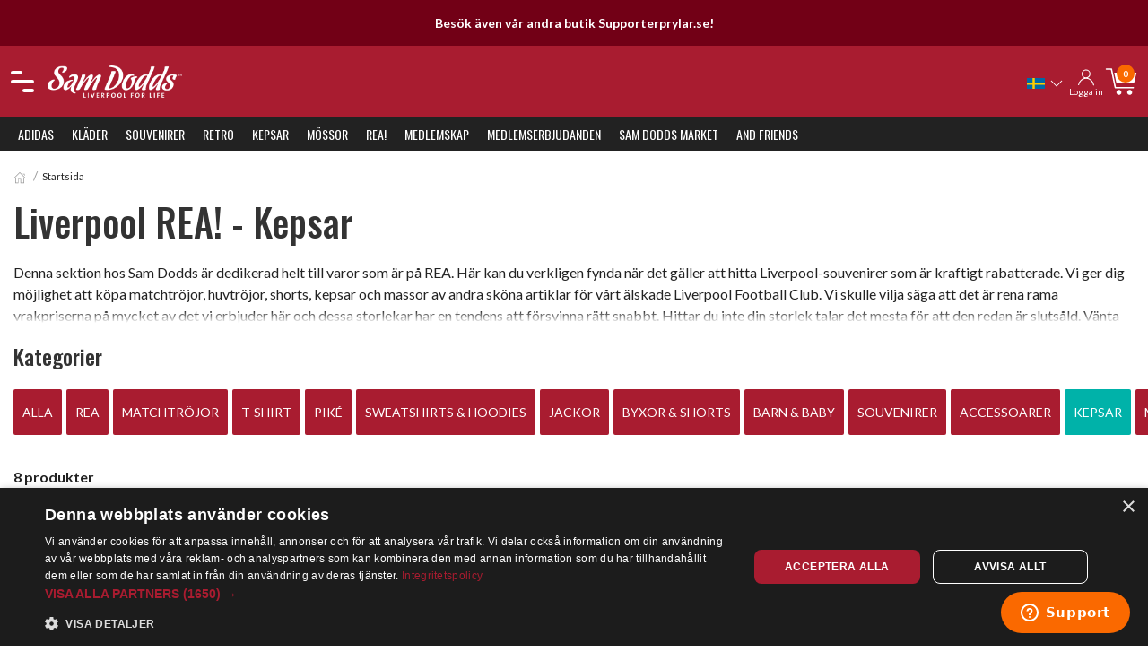

--- FILE ---
content_type: text/html; charset=utf-8
request_url: https://www.samdodds.com/sv-se/c/0/60/rea/18/kepsar
body_size: 34098
content:
<!doctype html>
<html data-n-head-ssr lang="sv" data-n-head="%7B%22lang%22:%7B%22ssr%22:%22sv%22%7D%7D">
  <head >
    <meta data-n-head="ssr" charset="utf-8"><meta data-n-head="ssr" name="viewport" content="width=device-width, initial-scale=1"><meta data-n-head="ssr" data-hid="charset" charset="utf-8"><meta data-n-head="ssr" data-hid="mobile-web-app-capable" name="mobile-web-app-capable" content="yes"><meta data-n-head="ssr" data-hid="apple-mobile-web-app-title" name="apple-mobile-web-app-title" content="SamDodds"><meta data-n-head="ssr" data-hid="author" name="author" content="Mats Barkemo"><meta data-n-head="ssr" data-hid="theme-color" name="theme-color" content="#ffffff"><meta data-n-head="ssr" data-hid="og:site_name" name="og:site_name" property="og:site_name" content="SamDodds"><meta data-n-head="ssr" data-hid="description" name="description" content=""><meta data-n-head="ssr" data-hid="og:type" property="og:type" content="Article"><meta data-n-head="ssr" data-hid="og:title" property="og:title" content="Liverpool REA! Kepsar | Sam Dodds"><meta data-n-head="ssr" data-hid="og:description" property="og:description" content=""><meta data-n-head="ssr" data-hid="og:image" property="og:image" content="/sites/samdodds/samdodds-logo.png"><meta data-n-head="ssr" data-hid="og:image:alt" property="og:image:alt" content="Liverpool REA! Kepsar | Sam Dodds"><meta data-n-head="ssr" data-hid="twitter:url" property="twitter:url" content="https://www.samdodds.com"><meta data-n-head="ssr" data-hid="twitter:title" property="twitter:title" content="Liverpool REA! Kepsar | Sam Dodds"><meta data-n-head="ssr" data-hid="twitter:description" property="twitter:description" content=""><meta data-n-head="ssr" data-hid="twitter:image" property="twitter:image" content="/sites/samdodds/samdodds-logo.png"><meta data-n-head="ssr" data-hid="twitter:image:alt" property="twitter:image:alt" content="Liverpool REA! Kepsar | Sam Dodds"><meta data-n-head="ssr" data-hid="i18n-og" property="og:locale" content="sv"><meta data-n-head="ssr" data-hid="i18n-og-alt-fi" property="og:locale:alternate" content="fi"><title>Liverpool REA! Kepsar | Sam Dodds</title><link data-n-head="ssr" data-hid="shortcut-icon" rel="shortcut icon" href="/_nuxt/icons/icon_64x64.9a0b05.png"><link data-n-head="ssr" data-hid="apple-touch-icon" rel="apple-touch-icon" href="/_nuxt/icons/icon_512x512.9a0b05.png" sizes="512x512"><link data-n-head="ssr" rel="manifest" href="/_nuxt/manifest.da0c6dd9.json" data-hid="manifest"><link data-n-head="ssr" data-hid="i18n-can" rel="canonical" href="https://www.samdodds.com/sv-se/c/0/60/rea/18/kepsar"><script data-n-head="ssr" data-hid="gtm-script">if(!window._gtm_init){window._gtm_init=1;(function(w,n,d,m,e,p){w[d]=(w[d]==1||n[d]=='yes'||n[d]==1||n[m]==1||(w[e]&&w[e][p]&&w[e][p]()))?1:0})(window,navigator,'doNotTrack','msDoNotTrack','external','msTrackingProtectionEnabled');(function(w,d,s,l,x,y){w[x]={};w._gtm_inject=function(i){if(w.doNotTrack||w[x][i])return;w[x][i]=1;w[l]=w[l]||[];w[l].push({'gtm.start':new Date().getTime(),event:'gtm.js'});var f=d.getElementsByTagName(s)[0],j=d.createElement(s);j.async=true;j.src='https://www.googletagmanager.com/gtm.js?id='+i;f.parentNode.insertBefore(j,f);};w[y]('GTM-NBCJ6D')})(window,document,'script','dataLayer','_gtm_ids','_gtm_inject')}</script><link rel="preload" href="/_nuxt/8022cc4.js" as="script"><link rel="preload" href="/_nuxt/b2936f4.js" as="script"><link rel="preload" href="/_nuxt/05597b3.js" as="script"><link rel="preload" href="/_nuxt/d5eb688.js" as="script"><link rel="preload" href="/_nuxt/83b5fae.js" as="script"><style data-vue-ssr-id="683d623e:0 2f511d33:0 01bf4a36:0 1b7e1803:0 3e38bff2:0 34c7e0ef:0 626fcc9a:0 1a64acaa:0 946c1afe:0 1d2acf6b:0 12cab8aa:0 c304e154:0 0a9cc814:0">html{font-family:"Lato",sans-serif;font-size:16px;font-weight:400;line-height:1.5;-webkit-text-size-adjust:100%;background:#fff;color:#222}body{margin:0}.uk-link,a{color:#a91c30;cursor:pointer;-webkit-text-decoration:none;text-decoration:none}.uk-link-toggle:hover .uk-link,.uk-link:hover,a:hover{color:#a91c30;-webkit-text-decoration:underline;text-decoration:underline}abbr[title]{text-decoration:underline;-webkit-text-decoration:underline dotted;text-decoration:underline dotted;-webkit-text-decoration-style:dotted}b,strong{font-weight:bolder}:not(pre)>code,:not(pre)>kbd,:not(pre)>samp{background:#f2f4f5;color:#f0506e;font-family:Consolas,monaco,monospace;font-size:.875rem;padding:2px 6px;white-space:nowrap}em{color:#f0506e}ins{-webkit-text-decoration:none;text-decoration:none}ins,mark{background:#ffd;color:#222}q{font-style:italic}small{font-size:80%}sub,sup{font-size:75%;line-height:0;position:relative;vertical-align:baseline}sup{top:-.5em}sub{bottom:-.25em}audio,canvas,iframe,img,svg,video{vertical-align:middle}canvas,img,svg,video{box-sizing:border-box;height:auto;max-width:100%}img:not([src]){min-width:1px;visibility:hidden}iframe{border:0}address,dl,fieldset,figure,ol,p,pre,ul{margin:0 0 20px}*+address,*+dl,*+fieldset,*+figure,*+ol,*+p,*+pre,*+ul{margin-top:20px}.uk-h1,.uk-h2,.uk-h3,.uk-h4,.uk-h5,.uk-h6,.uk-heading-2xlarge,.uk-heading-large,.uk-heading-medium,.uk-heading-small,.uk-heading-xlarge,h1,h2,h3,h4,h5,h6{color:#333;font-family:"Oswald",sans-serif;font-weight:500;margin:0 0 20px;text-transform:none}*+.uk-h1,*+.uk-h2,*+.uk-h3,*+.uk-h4,*+.uk-h5,*+.uk-h6,*+.uk-heading-2xlarge,*+.uk-heading-large,*+.uk-heading-medium,*+.uk-heading-small,*+.uk-heading-xlarge,*+h1,*+h2,*+h3,*+h4,*+h5,*+h6{margin-top:40px}.uk-h1,h1{font-size:2.23125rem;line-height:1.2}.uk-h2,h2{font-size:1.7rem;line-height:1.3}.uk-h3,h3{font-size:1.5rem;line-height:1.4}.uk-h4,h4{font-size:1.25rem;line-height:1.4}.uk-h5,h5{font-size:16px;line-height:1.4}.uk-h6,h6{font-size:.875rem;line-height:1.4}@media (min-width:960px){.uk-h1,h1{font-size:2.625rem}.uk-h2,h2{font-size:2rem}}ol,ul{padding-left:30px}ol>li>ol,ol>li>ul,ul>li>ol,ul>li>ul{margin:0}dt{font-weight:700}dd{margin-left:0}.uk-hr,hr{border:0;border-top:1px solid #e5e5e5;margin:0 0 20px;overflow:visible;text-align:inherit}*+.uk-hr,*+hr{margin-top:20px}address{font-style:normal}blockquote{color:#333;font-size:1.25rem;font-style:italic;line-height:1.5;margin:0 0 20px}*+blockquote{margin-top:20px}blockquote p:last-of-type{margin-bottom:0}blockquote footer{color:#222;font-size:.875rem;line-height:1.5;margin-top:10px}blockquote footer:before{content:"— "}pre{background:#fff;border:1px solid #e5e5e5;border-radius:3px;color:#222;font:.875rem/1.5 Consolas,monaco,monospace;overflow:auto;padding:10px;-moz-tab-size:4;-o-tab-size:4;tab-size:4}pre code{font-family:Consolas,monaco,monospace}:focus{outline:none}:focus-visible{outline:2px dotted #333}::-moz-selection{background:#39f;color:#fff;text-shadow:none}::selection{background:#39f;color:#fff;text-shadow:none}details,main{display:block}summary{display:list-item}template{display:none}:root{--uk-breakpoint-s:640px;--uk-breakpoint-m:960px;--uk-breakpoint-l:1200px;--uk-breakpoint-xl:1600px}.uk-link-muted a,.uk-link-toggle .uk-link-muted,a.uk-link-muted{color:#999}.uk-link-muted a:hover,.uk-link-toggle:hover .uk-link-muted,a.uk-link-muted:hover{color:#222}.uk-link-text a,.uk-link-toggle .uk-link-text,a.uk-link-text{color:inherit}.uk-link-text a:hover,.uk-link-toggle:hover .uk-link-text,a.uk-link-text:hover{color:#999}.uk-link-heading a,.uk-link-toggle .uk-link-heading,a.uk-link-heading{color:inherit}.uk-link-heading a:hover,.uk-link-toggle:hover .uk-link-heading,a.uk-link-heading:hover{color:#a91c30;-webkit-text-decoration:none;text-decoration:none}.uk-link-reset a,.uk-link-toggle,a.uk-link-reset{color:inherit!important;-webkit-text-decoration:none!important;text-decoration:none!important}.uk-heading-small{font-size:2.6rem;line-height:1.2}.uk-heading-medium{font-size:2.8875rem;line-height:1.1}.uk-heading-large{font-size:3.4rem;line-height:1.1}.uk-heading-xlarge{font-size:4rem;line-height:1}.uk-heading-2xlarge{font-size:6rem;line-height:1}@media (min-width:960px){.uk-heading-small{font-size:3.25rem}.uk-heading-medium{font-size:3.5rem}.uk-heading-large{font-size:4rem}.uk-heading-xlarge{font-size:6rem}.uk-heading-2xlarge{font-size:8rem}}@media (min-width:1200px){.uk-heading-medium{font-size:4rem}.uk-heading-large{font-size:6rem}.uk-heading-xlarge{font-size:8rem}.uk-heading-2xlarge{font-size:11rem}}.uk-heading-divider{border-bottom:calc(.2px + .05em) solid #e5e5e5;padding-bottom:calc(5px + .1em)}.uk-heading-bullet{position:relative}.uk-heading-bullet:before{border-left:calc(5px + .1em) solid #e5e5e5;content:"";display:inline-block;height:calc(4px + .7em);margin-right:calc(5px + .2em);position:relative;top:-.1em;vertical-align:middle}.uk-heading-line{overflow:hidden}.uk-heading-line>*{display:inline-block;position:relative}.uk-heading-line>:after,.uk-heading-line>:before{border-bottom:calc(.2px + .05em) solid #e5e5e5;content:"";position:absolute;top:calc(50% - .1px - .025em);width:2000px}.uk-heading-line>:before{margin-right:calc(5px + .3em);right:100%}.uk-heading-line>:after{left:100%;margin-left:calc(5px + .3em)}[class*=uk-divider]{border:none;margin-bottom:20px}*+[class*=uk-divider]{margin-top:20px}.uk-divider-icon{background-image:url("data:image/svg+xml;charset=utf-8,%3Csvg xmlns='http://www.w3.org/2000/svg' width='20' height='20' viewBox='0 0 20 20'%3E%3Ccircle cx='10' cy='10' r='7' fill='none' stroke='%23e5e5e5' stroke-width='2'/%3E%3C/svg%3E");background-position:50% 50%;background-repeat:no-repeat;height:20px;position:relative}.uk-divider-icon:after,.uk-divider-icon:before{border-bottom:1px solid #e5e5e5;content:"";max-width:calc(50% - 25px);position:absolute;top:50%}.uk-divider-icon:before{right:calc(50% + 25px);width:100%}.uk-divider-icon:after{left:calc(50% + 25px);width:100%}.uk-divider-small{line-height:0}.uk-divider-small:after{border-top:1px solid #e5e5e5;content:"";display:inline-block;max-width:100%;vertical-align:top;width:100px}.uk-divider-vertical{border-left:1px solid #e5e5e5;height:100px;margin-left:auto;margin-right:auto;width:-moz-max-content;width:max-content}.uk-list{list-style:none;padding:0}.uk-list>*{-moz-column-break-inside:avoid;break-inside:avoid-column}.uk-list>*>:last-child{margin-bottom:0}.uk-list>*>ul,.uk-list>:nth-child(n+2){margin-top:10px}.uk-list-circle>*,.uk-list-decimal>*,.uk-list-disc>*,.uk-list-hyphen>*,.uk-list-square>*{padding-left:30px}.uk-list-decimal{counter-reset:decimal}.uk-list-decimal>*{counter-increment:decimal}.uk-list-circle>:before,.uk-list-decimal>:before,.uk-list-disc>:before,.uk-list-hyphen>:before,.uk-list-square>:before{content:"";display:list-item;height:1.5em;left:-30px;list-style-position:inside;margin-bottom:-1.5em;position:relative;text-align:right;width:30px}.uk-list-disc>:before{list-style-type:disc}.uk-list-circle>:before{list-style-type:circle}.uk-list-square>:before{list-style-type:square}.uk-list-decimal>:before{content:counter(decimal,decimal) " . "}.uk-list-hyphen>:before{content:"–\00A0\00A0"}.uk-list-muted>:before{color:#999!important}.uk-list-emphasis>:before{color:#333!important}.uk-list-primary>:before{color:#a91c30!important}.uk-list-secondary>:before{color:#00b2a9!important}.uk-list-bullet>*{padding-left:30px}.uk-list-bullet>:before{background-image:url("data:image/svg+xml;charset=utf-8,%3Csvg xmlns='http://www.w3.org/2000/svg' width='6' height='6' viewBox='0 0 6 6'%3E%3Ccircle cx='3' cy='3' r='3' fill='%23222'/%3E%3C/svg%3E");background-position:50% 50%;background-repeat:no-repeat;content:"";display:list-item;height:1.5em;left:-30px;margin-bottom:-1.5em;position:relative;width:30px}.uk-list-divider>:nth-child(n+2){border-top:1px solid #e5e5e5;margin-top:10px;padding-top:10px}.uk-list-striped>*{padding:10px}.uk-list-striped>:nth-of-type(odd){background:#f2f4f5;border-bottom:1px solid #e5e5e5;border-top:1px solid #e5e5e5}.uk-list-striped>:nth-child(n+2){margin-top:0}.uk-list-large>*>ul,.uk-list-large>:nth-child(n+2){margin-top:20px}.uk-list-collapse>*>ul,.uk-list-collapse>:nth-child(n+2){margin-top:0}.uk-list-large.uk-list-divider>:nth-child(n+2){margin-top:20px;padding-top:20px}.uk-list-collapse.uk-list-divider>:nth-child(n+2){margin-top:0;padding-top:0}.uk-list-large.uk-list-striped>*{padding:20px 10px}.uk-list-collapse.uk-list-striped>*{padding-bottom:0;padding-top:0}.uk-list-collapse.uk-list-striped>:nth-child(n+2),.uk-list-large.uk-list-striped>:nth-child(n+2){margin-top:0}.uk-description-list>dt{color:#333;font-size:.875rem;font-weight:400;text-transform:uppercase}.uk-description-list>dt:nth-child(n+2){margin-top:20px}.uk-description-list-divider>dt:nth-child(n+2){border-top:1px solid #e5e5e5;margin-top:20px;padding-top:20px}.uk-table{border-collapse:collapse;border-spacing:0;margin-bottom:20px;width:100%}*+.uk-table{margin-top:20px}.uk-table th{color:#999;font-size:.875rem;font-weight:400;padding:16px 12px;text-align:left;text-transform:uppercase;vertical-align:bottom}.uk-table td{padding:16px 12px;vertical-align:top}.uk-table td>:last-child{margin-bottom:0}.uk-table tfoot{font-size:.875rem}.uk-table caption{color:#999;font-size:.875rem;text-align:left}.uk-table-middle,.uk-table-middle td{vertical-align:middle!important}.uk-table-divider>:first-child>tr:not(:first-child),.uk-table-divider>:not(:first-child)>tr,.uk-table-divider>tr:not(:first-child){border-top:1px solid #e5e5e5}.uk-table-striped tbody tr:nth-of-type(odd),.uk-table-striped>tr:nth-of-type(odd){background:#f2f4f5;border-bottom:1px solid #e5e5e5;border-top:1px solid #e5e5e5}.uk-table tbody tr.uk-active,.uk-table-hover tbody tr:hover,.uk-table-hover>tr:hover,.uk-table>tr.uk-active{background:#ffd}.uk-table-small td,.uk-table-small th{padding:10px 12px}.uk-table-large td,.uk-table-large th{padding:22px 12px}.uk-table-justify td:first-child,.uk-table-justify th:first-child{padding-left:0}.uk-table-justify td:last-child,.uk-table-justify th:last-child{padding-right:0}.uk-table-shrink{width:1px}.uk-table-expand{min-width:150px}.uk-table-link{padding:0!important}.uk-table-link>a{display:block;padding:16px 12px}.uk-table-small .uk-table-link>a{padding:10px 12px}@media (max-width:959px){.uk-table-responsive,.uk-table-responsive tbody,.uk-table-responsive td,.uk-table-responsive th,.uk-table-responsive tr{display:block}.uk-table-responsive thead{display:none}.uk-table-responsive td,.uk-table-responsive th{max-width:none!important;min-width:0!important;overflow:visible!important;white-space:normal!important;width:auto!important}.uk-table-responsive .uk-table-link:not(:first-child)>a,.uk-table-responsive td:not(:first-child):not(.uk-table-link),.uk-table-responsive th:not(:first-child):not(.uk-table-link){padding-top:5px!important}.uk-table-responsive .uk-table-link:not(:last-child)>a,.uk-table-responsive td:not(:last-child):not(.uk-table-link),.uk-table-responsive th:not(:last-child):not(.uk-table-link){padding-bottom:5px!important}.uk-table-justify.uk-table-responsive td,.uk-table-justify.uk-table-responsive th{padding-left:0;padding-right:0}}.uk-table tbody tr{transition:background-color .1s linear}.uk-table-striped tbody tr:nth-of-type(2n):last-child,.uk-table-striped>tr:nth-of-type(2n):last-child{border-bottom:1px solid #e5e5e5}.uk-icon{background-color:transparent;border:none;border-radius:0;color:inherit;display:inline-block;fill:currentcolor;font:inherit;line-height:0;margin:0;overflow:visible;padding:0;text-transform:none}button.uk-icon:not(:disabled){cursor:pointer}.uk-icon::-moz-focus-inner{border:0;padding:0}.uk-icon:not(.uk-preserve) [fill*="#"]:not(.uk-preserve){fill:currentcolor}.uk-icon:not(.uk-preserve) [stroke*="#"]:not(.uk-preserve){stroke:currentcolor}.uk-icon>*{transform:translate(0)}.uk-icon-image{background-position:50% 50%;background-repeat:no-repeat;background-size:contain;height:20px;max-width:none;-o-object-fit:scale-down;object-fit:scale-down;vertical-align:middle;width:20px}.uk-icon-link{color:#999;-webkit-text-decoration:none!important;text-decoration:none!important}.uk-icon-link:hover{color:#222}.uk-active>.uk-icon-link,.uk-icon-link:active{color:#151515}.uk-icon-button{align-items:center;background:#f2f4f5;border-radius:500px;box-sizing:border-box;color:#999;display:inline-flex;height:36px;justify-content:center;transition:.1s ease-in-out;transition-property:color,background-color;vertical-align:middle;width:36px}.uk-icon-button:hover{background-color:#e4e8ea;color:#222}.uk-active>.uk-icon-button,.uk-icon-button:active{background-color:#d5dcdf;color:#222}.uk-range{-webkit-appearance:none;background:transparent;box-sizing:border-box;margin:0;max-width:100%;vertical-align:middle;width:100%}.uk-range:focus{outline:none}.uk-range::-moz-focus-outer{border:none}.uk-range:not(:disabled)::-webkit-slider-thumb{cursor:pointer}.uk-range:not(:disabled)::-moz-range-thumb{cursor:pointer}.uk-range::-webkit-slider-runnable-track{background:#e4e8ea;border-radius:500px;height:3px}.uk-range:active::-webkit-slider-runnable-track,.uk-range:focus::-webkit-slider-runnable-track{background:#d5dcdf}.uk-range::-moz-range-track{background:#e4e8ea;border-radius:500px;height:3px}.uk-range:focus::-moz-range-track{background:#d5dcdf}.uk-range::-webkit-slider-thumb{-webkit-appearance:none;background:#fff;border:1px solid #ccc;border-radius:500px;height:15px;margin-top:-7px;width:15px}.uk-range::-moz-range-thumb{background:#fff;border:1px solid #ccc;border-radius:500px;height:15px;margin-top:-7px;width:15px}.uk-checkbox,.uk-input,.uk-radio,.uk-select,.uk-textarea{border-radius:0;box-sizing:border-box;font:inherit;margin:0}.uk-input{overflow:visible}.uk-select{text-transform:none}.uk-select optgroup{font:inherit;font-weight:700}.uk-textarea{overflow:auto}.uk-input[type=search]::-webkit-search-cancel-button,.uk-input[type=search]::-webkit-search-decoration{-webkit-appearance:none}.uk-input[type=number]::-webkit-inner-spin-button,.uk-input[type=number]::-webkit-outer-spin-button{height:auto}.uk-input::-moz-placeholder,.uk-textarea::-moz-placeholder{opacity:1}.uk-checkbox:not(:disabled),.uk-radio:not(:disabled){cursor:pointer}.uk-fieldset{border:none;margin:0;padding:0}.uk-input,.uk-textarea{-webkit-appearance:none}.uk-input,.uk-select,.uk-textarea{background:#fff;border:1px solid #e5e5e5;color:#222;max-width:100%;padding:0 10px;transition:.2s ease-in-out;transition-property:color,background-color,border;width:100%}.uk-input,.uk-select:not([multiple]):not([size]){display:inline-block;height:40px;vertical-align:middle}.uk-input:not(input),.uk-select:not(select){line-height:38px}.uk-select[multiple],.uk-select[size],.uk-textarea{padding-bottom:6px;padding-top:6px;vertical-align:top}.uk-select[multiple],.uk-select[size]{resize:vertical}.uk-input:focus,.uk-select:focus,.uk-textarea:focus{background-color:#fff;border-color:#a91c30;color:#222;outline:none}.uk-input:disabled,.uk-select:disabled,.uk-textarea:disabled{background-color:#f2f4f5;border-color:#e5e5e5;color:#999}.uk-input::-moz-placeholder{color:#999}.uk-input::placeholder{color:#999}.uk-textarea::-moz-placeholder{color:#999}.uk-textarea::placeholder{color:#999}.uk-form-small{font-size:.875rem}.uk-form-small:not(textarea):not([multiple]):not([size]){height:30px;padding-left:8px;padding-right:8px}[multiple].uk-form-small,[size].uk-form-small,textarea.uk-form-small{padding:5px 8px}.uk-form-small:not(select):not(input):not(textarea){line-height:28px}.uk-form-large{font-size:1.25rem}.uk-form-large:not(textarea):not([multiple]):not([size]){height:55px;padding-left:12px;padding-right:12px}[multiple].uk-form-large,[size].uk-form-large,textarea.uk-form-large{padding:7px 12px}.uk-form-large:not(select):not(input):not(textarea){line-height:53px}.uk-form-danger,.uk-form-danger:focus{border-color:#f0506e;color:#f0506e}.uk-form-success,.uk-form-success:focus{border-color:#32d296;color:#32d296}.uk-form-blank{background:none;border-color:transparent}.uk-form-blank:focus{border-color:#e5e5e5;border-style:solid}input.uk-form-width-xsmall{width:50px}select.uk-form-width-xsmall{width:75px}.uk-form-width-small{width:130px}.uk-form-width-medium{width:200px}.uk-form-width-large{width:500px}.uk-select:not([multiple]):not([size]){-webkit-appearance:none;-moz-appearance:none;background-image:url("data:image/svg+xml;charset=utf-8,%3Csvg xmlns='http://www.w3.org/2000/svg' width='24' height='16' viewBox='0 0 24 16'%3E%3Cpath fill='%23222' d='M12 1 9 6h6zM12 13 9 8h6z'/%3E%3C/svg%3E");background-position:100% 50%;background-repeat:no-repeat;padding-right:20px}.uk-select:not([multiple]):not([size]) option{color:#222}.uk-select:not([multiple]):not([size]):disabled{background-image:url("data:image/svg+xml;charset=utf-8,%3Csvg xmlns='http://www.w3.org/2000/svg' width='24' height='16' viewBox='0 0 24 16'%3E%3Cpath fill='%23999' d='M12 1 9 6h6zM12 13 9 8h6z'/%3E%3C/svg%3E")}.uk-input[list]{background-position:100% 50%;background-repeat:no-repeat;padding-right:20px}.uk-input[list]:focus,.uk-input[list]:hover{background-image:url("data:image/svg+xml;charset=utf-8,%3Csvg xmlns='http://www.w3.org/2000/svg' width='24' height='16' viewBox='0 0 24 16'%3E%3Cpath fill='%23222' d='M12 12 8 6h8z'/%3E%3C/svg%3E")}.uk-input[list]::-webkit-calendar-picker-indicator{display:none!important}.uk-checkbox,.uk-radio{-webkit-appearance:none;-moz-appearance:none;background-color:transparent;background-position:50% 50%;background-repeat:no-repeat;border:1px solid #ccc;display:inline-block;height:16px;margin-top:-4px;overflow:hidden;transition:.2s ease-in-out;transition-property:background-color,border;vertical-align:middle;width:16px}.uk-radio{border-radius:50%}.uk-checkbox:focus,.uk-radio:focus{background-color:transparent;border-color:#a91c30;outline:none}.uk-checkbox:checked,.uk-checkbox:indeterminate,.uk-radio:checked{background-color:#a91c30;border-color:transparent}.uk-checkbox:checked:focus,.uk-checkbox:indeterminate:focus,.uk-radio:checked:focus{background-color:#7d1524}.uk-radio:checked{background-image:url("data:image/svg+xml;charset=utf-8,%3Csvg xmlns='http://www.w3.org/2000/svg' width='16' height='16' viewBox='0 0 16 16'%3E%3Ccircle cx='8' cy='8' r='2' fill='%23fff'/%3E%3C/svg%3E")}.uk-checkbox:checked{background-image:url("data:image/svg+xml;charset=utf-8,%3Csvg xmlns='http://www.w3.org/2000/svg' width='14' height='11' viewBox='0 0 14 11'%3E%3Cpath fill='%23fff' d='M12 1 5 7.5 2 5l-1 .5L5 10l8-8.5z'/%3E%3C/svg%3E")}.uk-checkbox:indeterminate{background-image:url("data:image/svg+xml;charset=utf-8,%3Csvg xmlns='http://www.w3.org/2000/svg' width='16' height='16' viewBox='0 0 16 16'%3E%3Cpath fill='%23fff' d='M3 8h10v1H3z'/%3E%3C/svg%3E")}.uk-checkbox:disabled,.uk-radio:disabled{background-color:#f2f4f5;border-color:#e5e5e5}.uk-radio:disabled:checked{background-image:url("data:image/svg+xml;charset=utf-8,%3Csvg xmlns='http://www.w3.org/2000/svg' width='16' height='16' viewBox='0 0 16 16'%3E%3Ccircle cx='8' cy='8' r='2' fill='%23999'/%3E%3C/svg%3E")}.uk-checkbox:disabled:checked{background-image:url("data:image/svg+xml;charset=utf-8,%3Csvg xmlns='http://www.w3.org/2000/svg' width='14' height='11' viewBox='0 0 14 11'%3E%3Cpath fill='%23999' d='M12 1 5 7.5 2 5l-1 .5L5 10l8-8.5z'/%3E%3C/svg%3E")}.uk-checkbox:disabled:indeterminate{background-image:url("data:image/svg+xml;charset=utf-8,%3Csvg xmlns='http://www.w3.org/2000/svg' width='16' height='16' viewBox='0 0 16 16'%3E%3Cpath fill='%23999' d='M3 8h10v1H3z'/%3E%3C/svg%3E")}.uk-legend{color:inherit;font-size:1.5rem;line-height:1.4;padding:0;width:100%}.uk-form-custom{display:inline-block;max-width:100%;position:relative;vertical-align:middle}.uk-form-custom input[type=file],.uk-form-custom select{-webkit-appearance:none;cursor:pointer;height:100%;left:0;opacity:0;position:absolute;top:0;width:100%;z-index:1}.uk-form-custom input[type=file]{font-size:500px;overflow:hidden}.uk-form-label{color:#333;font-size:.875rem}.uk-form-stacked .uk-form-label{display:block;margin-bottom:5px}@media (max-width:959px){.uk-form-horizontal .uk-form-label{display:block;margin-bottom:5px}}@media (min-width:960px){.uk-form-horizontal .uk-form-label{float:left;margin-top:7px;width:200px}.uk-form-horizontal .uk-form-controls{margin-left:215px}.uk-form-horizontal .uk-form-controls-text{padding-top:7px}}.uk-form-icon{align-items:center;bottom:0;color:#999;display:inline-flex;justify-content:center;left:0;position:absolute;top:0;width:40px}.uk-form-icon:hover{color:#222}.uk-form-icon:not(a):not(button):not(input){pointer-events:none}.uk-form-icon:not(.uk-form-icon-flip)~.uk-input{padding-left:40px!important}.uk-form-icon-flip{left:auto;right:0}.uk-form-icon-flip~.uk-input{padding-right:40px!important}.uk-button{-webkit-appearance:none;border:none;border-radius:0;border-radius:30px;box-sizing:border-box;color:inherit;display:inline-block;font:inherit;font-size:.875rem;line-height:38px;margin:0;overflow:visible;padding:0 30px;text-align:center;-webkit-text-decoration:none;text-decoration:none;text-transform:none;vertical-align:middle;white-space:nowrap}.uk-button:not(:disabled){cursor:pointer}.uk-button::-moz-focus-inner{border:0;padding:0}.uk-button:hover{-webkit-text-decoration:none;text-decoration:none}.uk-button-default{background-color:transparent;border:1px solid #e5e5e5;color:#333}.uk-button-default:hover{background-color:transparent;border-color:#b2b2b2;color:#333}.uk-button-default.uk-active,.uk-button-default:active{background-color:transparent;border-color:#999;color:#333}.uk-button-primary{background-color:#a91c30;border:1px solid transparent;color:#fff}.uk-button-primary:hover{background-color:#93182a;color:#fff}.uk-button-primary.uk-active,.uk-button-primary:active{background-color:#7d1524;color:#fff}.uk-button-secondary{background-color:#00b2a9;border:1px solid transparent;color:#fff}.uk-button-secondary:hover{background-color:#009991;color:#fff}.uk-button-secondary.uk-active,.uk-button-secondary:active{background-color:#007f79;color:#fff}.uk-button-danger{background-color:#f0506e;border:1px solid transparent;color:#fff}.uk-button-danger:hover{background-color:#ee395b;color:#fff}.uk-button-danger.uk-active,.uk-button-danger:active{background-color:#ec2147;color:#fff}.uk-button-danger:disabled,.uk-button-default:disabled,.uk-button-primary:disabled,.uk-button-secondary:disabled{background-color:transparent;border-color:#e5e5e5;color:#999}.uk-button-small{font-size:.875rem;line-height:28px;padding:0 15px}.uk-button-large{font-size:.875rem;line-height:53px;padding:0 40px}.uk-button-text{background:none;color:#333;line-height:1.5;padding:0;position:relative}.uk-button-text:before{border-bottom:1px solid #333;bottom:0;content:"";left:0;position:absolute;right:100%;transition:right .3s ease-out}.uk-button-text:hover{color:#333}.uk-button-text:hover:before{right:0}.uk-button-text:disabled{color:#999}.uk-button-text:disabled:before{display:none}.uk-button-link{background:none;color:#333;line-height:1.5;padding:0}.uk-button-link:disabled,.uk-button-link:hover{color:#999;-webkit-text-decoration:none;text-decoration:none}.uk-button-group{display:inline-flex;position:relative;vertical-align:middle}.uk-button-group>.uk-button:nth-child(n+2),.uk-button-group>div:nth-child(n+2) .uk-button{margin-left:-1px}.uk-button-group .uk-button.uk-active,.uk-button-group .uk-button:active,.uk-button-group .uk-button:hover{position:relative;z-index:1}.uk-progress{background-color:#f2f4f5;border:0;border-radius:500px;display:block;height:15px;margin-bottom:20px;overflow:hidden;vertical-align:baseline;width:100%}*+.uk-progress{margin-top:20px}.uk-progress::-webkit-progress-bar{background-color:transparent}.uk-progress::-webkit-progress-value{background-color:#a91c30;-webkit-transition:width .6s ease;transition:width .6s ease}.uk-progress::-moz-progress-bar{background-color:#a91c30;-moz-transition:width .6s ease;transition:width .6s ease}.uk-section{box-sizing:border-box;display:flow-root;padding-bottom:40px;padding-top:40px}@media (min-width:960px){.uk-section{padding-bottom:70px;padding-top:70px}}.uk-section>:last-child{margin-bottom:0}.uk-section-xsmall{padding-bottom:20px;padding-top:20px}.uk-section-small{padding-bottom:40px;padding-top:40px}.uk-section-large{padding-bottom:70px;padding-top:70px}@media (min-width:960px){.uk-section-large{padding-bottom:140px;padding-top:140px}}.uk-section-xlarge{padding-bottom:140px;padding-top:140px}@media (min-width:960px){.uk-section-xlarge{padding-bottom:210px;padding-top:210px}}.uk-section-default{background:#fff}.uk-section-muted{background:#f2f4f5}.uk-section-primary{background:#a91c30}.uk-section-secondary{background:#00b2a9}.uk-container{box-sizing:content-box;display:flow-root;margin-left:auto;margin-right:auto;max-width:1200px;padding-left:15px;padding-right:15px}@media (min-width:640px){.uk-container{padding-left:30px;padding-right:30px}}@media (min-width:960px){.uk-container{padding-left:40px;padding-right:40px}}.uk-container>:last-child{margin-bottom:0}.uk-container .uk-container{padding-left:0;padding-right:0}.uk-container-xsmall{max-width:750px}.uk-container-small{max-width:900px}.uk-container-large{max-width:1400px}.uk-container-xlarge{max-width:1600px}.uk-container-expand{max-width:none}.uk-container-expand-left{margin-left:0}.uk-container-expand-right{margin-right:0}@media (min-width:640px){.uk-container-expand-left.uk-container-xsmall,.uk-container-expand-right.uk-container-xsmall{max-width:calc(50% + 345px)}.uk-container-expand-left.uk-container-small,.uk-container-expand-right.uk-container-small{max-width:calc(50% + 420px)}}@media (min-width:960px){.uk-container-expand-left,.uk-container-expand-right{max-width:calc(50% + 560px)}.uk-container-expand-left.uk-container-xsmall,.uk-container-expand-right.uk-container-xsmall{max-width:calc(50% + 335px)}.uk-container-expand-left.uk-container-small,.uk-container-expand-right.uk-container-small{max-width:calc(50% + 410px)}.uk-container-expand-left.uk-container-large,.uk-container-expand-right.uk-container-large{max-width:calc(50% + 660px)}.uk-container-expand-left.uk-container-xlarge,.uk-container-expand-right.uk-container-xlarge{max-width:calc(50% + 760px)}}.uk-container-item-padding-remove-left,.uk-container-item-padding-remove-right{width:calc(100% + 15px)}.uk-container-item-padding-remove-left{margin-left:-15px}.uk-container-item-padding-remove-right{margin-right:-15px}@media (min-width:640px){.uk-container-item-padding-remove-left,.uk-container-item-padding-remove-right{width:calc(100% + 30px)}.uk-container-item-padding-remove-left{margin-left:-30px}.uk-container-item-padding-remove-right{margin-right:-30px}}@media (min-width:960px){.uk-container-item-padding-remove-left,.uk-container-item-padding-remove-right{width:calc(100% + 40px)}.uk-container-item-padding-remove-left{margin-left:-40px}.uk-container-item-padding-remove-right{margin-right:-40px}}.uk-tile{box-sizing:border-box;display:flow-root;padding:40px 15px;position:relative}@media (min-width:640px){.uk-tile{padding-left:30px;padding-right:30px}}@media (min-width:960px){.uk-tile{padding:70px 40px}}.uk-tile>:last-child{margin-bottom:0}.uk-tile-xsmall{padding-bottom:20px;padding-top:20px}.uk-tile-small{padding-bottom:40px;padding-top:40px}.uk-tile-large{padding-bottom:70px;padding-top:70px}@media (min-width:960px){.uk-tile-large{padding-bottom:140px;padding-top:140px}}.uk-tile-xlarge{padding-bottom:140px;padding-top:140px}@media (min-width:960px){.uk-tile-xlarge{padding-bottom:210px;padding-top:210px}}.uk-tile-default{background-color:#fff}.uk-tile-muted{background-color:#f2f4f5}.uk-tile-primary{background-color:#a91c30}.uk-tile-secondary{background-color:#00b2a9}.uk-card{box-sizing:border-box;position:relative;transition:box-shadow .1s ease-in-out}.uk-card-body{display:flow-root;padding:30px}.uk-card-footer,.uk-card-header{display:flow-root;padding:15px 30px}@media (min-width:1200px){.uk-card-body{padding:40px}.uk-card-footer,.uk-card-header{padding:20px 40px}}.uk-card-body>:last-child,.uk-card-footer>:last-child,.uk-card-header>:last-child{margin-bottom:0}.uk-card-title{font-size:1.5rem;line-height:1.4}.uk-card-badge{align-items:center;background:#a91c30;border-radius:2px;color:#fff;display:flex;font-size:.875rem;height:22px;justify-content:center;line-height:0;padding:0 10px;position:absolute;right:15px;text-transform:uppercase;top:15px;z-index:1}.uk-card-badge:first-child+*{margin-top:0}.uk-card-hover:not(.uk-card-default):not(.uk-card-primary):not(.uk-card-secondary):hover{background-color:#fff;box-shadow:0 14px 25px rgba(0,0,0,.16)}.uk-card-default{background-color:#fff;box-shadow:0 5px 15px rgba(0,0,0,.08);color:#222}.uk-card-default .uk-card-title{color:#333}.uk-card-default.uk-card-hover:hover{background-color:#fff;box-shadow:0 14px 25px rgba(0,0,0,.16)}.uk-card-default .uk-card-header{border-bottom:1px solid #e5e5e5}.uk-card-default .uk-card-footer{border-top:1px solid #e5e5e5}.uk-card-primary{background-color:#a91c30;box-shadow:0 5px 15px rgba(0,0,0,.08);color:#fff}.uk-card-primary .uk-card-title{color:#fff}.uk-card-primary.uk-card-hover:hover{background-color:#a91c30;box-shadow:0 14px 25px rgba(0,0,0,.16)}.uk-card-secondary{background-color:#00b2a9;box-shadow:0 5px 15px rgba(0,0,0,.08);color:#fff}.uk-card-secondary .uk-card-title{color:#fff}.uk-card-secondary.uk-card-hover:hover{background-color:#00b2a9;box-shadow:0 14px 25px rgba(0,0,0,.16)}.uk-card-small .uk-card-body,.uk-card-small.uk-card-body{padding:20px}.uk-card-small .uk-card-footer,.uk-card-small .uk-card-header{padding:13px 20px}@media (min-width:1200px){.uk-card-large .uk-card-body,.uk-card-large.uk-card-body{padding:70px}.uk-card-large .uk-card-footer,.uk-card-large .uk-card-header{padding:35px 70px}}.uk-card-body>.uk-nav-default{margin-left:-30px;margin-right:-30px}.uk-card-body>.uk-nav-default:only-child{margin-bottom:-15px;margin-top:-15px}.uk-card-body>.uk-nav-default .uk-nav-divider,.uk-card-body>.uk-nav-default .uk-nav-header,.uk-card-body>.uk-nav-default>li>a{padding-left:30px;padding-right:30px}.uk-card-body>.uk-nav-default .uk-nav-sub{padding-left:45px}@media (min-width:1200px){.uk-card-body>.uk-nav-default{margin-left:-40px;margin-right:-40px}.uk-card-body>.uk-nav-default:only-child{margin-bottom:-25px;margin-top:-25px}.uk-card-body>.uk-nav-default .uk-nav-divider,.uk-card-body>.uk-nav-default .uk-nav-header,.uk-card-body>.uk-nav-default>li>a{padding-left:40px;padding-right:40px}.uk-card-body>.uk-nav-default .uk-nav-sub{padding-left:55px}}.uk-card-small>.uk-nav-default{margin-left:-20px;margin-right:-20px}.uk-card-small>.uk-nav-default:only-child{margin-bottom:-5px;margin-top:-5px}.uk-card-small>.uk-nav-default .uk-nav-divider,.uk-card-small>.uk-nav-default .uk-nav-header,.uk-card-small>.uk-nav-default>li>a{padding-left:20px;padding-right:20px}.uk-card-small>.uk-nav-default .uk-nav-sub{padding-left:35px}@media (min-width:1200px){.uk-card-large>.uk-nav-default,.uk-card-large>.uk-nav-default:only-child{margin:0}.uk-card-large>.uk-nav-default .uk-nav-divider,.uk-card-large>.uk-nav-default .uk-nav-header,.uk-card-large>.uk-nav-default>li>a{padding-left:0;padding-right:0}.uk-card-large>.uk-nav-default .uk-nav-sub{padding-left:15px}}.uk-close{color:#999;transition:.1s ease-in-out;transition-property:color,opacity}.uk-close:hover{color:#222}.uk-spinner>*{animation:uk-spinner-rotate 1.4s linear infinite}@keyframes uk-spinner-rotate{0%{transform:rotate(0deg)}to{transform:rotate(270deg)}}.uk-spinner>*>*{animation:uk-spinner-dash 1.4s ease-in-out infinite;stroke-dasharray:88px;stroke-dashoffset:0;stroke-linecap:round;stroke-width:1;transform-origin:center}@keyframes uk-spinner-dash{0%{stroke-dashoffset:88px}50%{stroke-dashoffset:22px;transform:rotate(135deg)}to{stroke-dashoffset:88px;transform:rotate(450deg)}}.uk-totop{color:#999;padding:5px;transition:color .1s ease-in-out}.uk-totop:hover{color:#222}.uk-totop:active{color:#333}.uk-marker{background:#00b2a9;border-radius:500px;color:#fff;padding:5px}.uk-marker:hover{color:#fff}.uk-alert{background:#f2f4f5;color:#222;margin-bottom:20px;padding:15px 29px 15px 15px;position:relative}*+.uk-alert{margin-top:20px}.uk-alert>:last-child{margin-bottom:0}.uk-alert-close{color:inherit;opacity:.4;position:absolute;right:15px;top:20px}.uk-alert-close:first-child+*{margin-top:0}.uk-alert-close:hover{color:inherit;opacity:.8}.uk-alert-primary{background:#e7c1c6;background:#b4e9e6;color:#a91c30;color:#00b2a9}.uk-alert-success{background:#edfbf6;background:#caf7d5;color:#32d296;color:#109b33}.uk-alert-warning{background:#fef5ee;color:#faa05a}.uk-alert-danger{background:#fef4f6;color:#f0506e}.uk-alert h1,.uk-alert h2,.uk-alert h3,.uk-alert h4,.uk-alert h5,.uk-alert h6{color:inherit}.uk-alert a:not([class]),.uk-alert a:not([class]):hover{color:inherit;-webkit-text-decoration:underline;text-decoration:underline}.uk-placeholder{background:transparent;border:1px dashed #e5e5e5;margin-bottom:20px;padding:30px}*+.uk-placeholder{margin-top:20px}.uk-placeholder>:last-child{margin-bottom:0}.uk-badge{align-items:center;background:#a91c30;border-radius:500px;box-sizing:border-box;color:#fff!important;display:inline-flex;font-size:11px;height:18px;justify-content:center;line-height:0;min-width:18px;padding:0 5px;vertical-align:middle}.uk-badge:hover{-webkit-text-decoration:none;text-decoration:none}.uk-label{background:#a91c30;border-radius:2px;color:#fff;display:inline-block;font-size:.875rem;line-height:1.5;padding:0 10px;text-transform:uppercase;vertical-align:middle;white-space:nowrap}.uk-label-success{background-color:#32d296;color:#fff}.uk-label-warning{background-color:#faa05a;color:#fff}.uk-label-danger{background-color:#f0506e;color:#fff}.uk-overlay{padding:30px}.uk-overlay>:last-child{margin-bottom:0}.uk-overlay-default{background:hsla(0,0%,100%,.8)}.uk-overlay-primary{background:rgba(0,178,169,.8)}.uk-article{display:flow-root}.uk-article>:last-child{margin-bottom:0}.uk-article+.uk-article{margin-top:70px}.uk-article-title{font-size:2.23125rem;line-height:1.2}@media (min-width:960px){.uk-article-title{font-size:2.625rem}}.uk-article-meta{color:#999;font-size:.875rem;line-height:1.4}.uk-article-meta a{color:#999}.uk-article-meta a:hover{color:#222;-webkit-text-decoration:none;text-decoration:none}.uk-comment-body{display:flow-root;word-wrap:break-word}.uk-comment-header{display:flow-root;margin-bottom:20px}.uk-comment-body>:last-child,.uk-comment-header>:last-child{margin-bottom:0}.uk-comment-title{font-size:1.25rem;line-height:1.4}.uk-comment-meta{color:#999;font-size:.875rem;line-height:1.4}.uk-comment-list{list-style:none;padding:0}.uk-comment-list>:nth-child(n+2){margin-top:70px}.uk-comment-list .uk-comment~ul{list-style:none;margin:70px 0 0;padding-left:30px}@media (min-width:960px){.uk-comment-list .uk-comment~ul{padding-left:100px}}.uk-comment-list .uk-comment~ul>:nth-child(n+2){margin-top:70px}.uk-comment-primary{background-color:#f2f4f5;padding:30px}.uk-search{display:inline-block;margin:0;max-width:100%;position:relative}.uk-search-input::-webkit-search-cancel-button,.uk-search-input::-webkit-search-decoration{-webkit-appearance:none}.uk-search-input::-moz-placeholder{opacity:1}.uk-search-input{-webkit-appearance:none;border:none;border-radius:0;box-sizing:border-box;color:#222;font:inherit;margin:0;overflow:visible;vertical-align:middle;width:100%}.uk-search-input:focus{outline:none}.uk-search-input::-moz-placeholder{color:#999}.uk-search-input::placeholder{color:#999}.uk-search .uk-search-icon{align-items:center;bottom:0;color:#999;display:inline-flex;justify-content:center;left:0;position:absolute;top:0}.uk-search .uk-search-icon:hover{color:#999}.uk-search .uk-search-icon:not(a):not(button):not(input){pointer-events:none}.uk-search .uk-search-icon-flip{left:auto;right:0}.uk-search-default{width:240px}.uk-search-default .uk-search-input{background:transparent;border:1px solid #e5e5e5;height:40px;padding-left:10px;padding-right:10px}.uk-search-default .uk-search-input:focus{background-color:transparent;border-color:#a91c30}.uk-search-default .uk-search-icon{width:40px}.uk-search-default .uk-search-icon:not(.uk-search-icon-flip)~.uk-search-input{padding-left:40px}.uk-search-default .uk-search-icon-flip~.uk-search-input{padding-right:40px}.uk-search-navbar{width:400px}.uk-search-navbar .uk-search-input{background:transparent;font-size:1.5rem;height:40px}.uk-search-navbar .uk-search-icon{width:40px}.uk-search-navbar .uk-search-icon:not(.uk-search-icon-flip)~.uk-search-input{padding-left:40px}.uk-search-navbar .uk-search-icon-flip~.uk-search-input{padding-right:40px}.uk-search-large{width:500px}.uk-search-large .uk-search-input{background:transparent;font-size:2.625rem;height:80px}.uk-search-large .uk-search-icon{width:80px}.uk-search-large .uk-search-icon:not(.uk-search-icon-flip)~.uk-search-input{padding-left:80px}.uk-search-large .uk-search-icon-flip~.uk-search-input{padding-right:80px}.uk-search-toggle{color:#999}.uk-search-toggle:hover{color:#222}.uk-accordion{list-style:none;padding:0}.uk-accordion>:nth-child(n+2){margin-top:20px}.uk-accordion-title{color:#333;display:block;font-size:1.25rem;line-height:1.4;overflow:hidden}.uk-accordion-title:before{background-image:url("data:image/svg+xml;charset=utf-8,%3Csvg xmlns='http://www.w3.org/2000/svg' width='13' height='13' viewBox='0 0 13 13'%3E%3Cpath fill='%23222' d='M0 6h13v1H0z'/%3E%3Cpath fill='%23222' d='M6 0h1v13H6z'/%3E%3C/svg%3E");background-position:50% 50%;background-repeat:no-repeat;content:"";float:right;height:1.4em;margin-left:10px;width:1.4em}.uk-open>.uk-accordion-title:before{background-image:url("data:image/svg+xml;charset=utf-8,%3Csvg xmlns='http://www.w3.org/2000/svg' width='13' height='13' viewBox='0 0 13 13'%3E%3Cpath fill='%23222' d='M0 6h13v1H0z'/%3E%3C/svg%3E")}.uk-accordion-title:hover{color:#222;-webkit-text-decoration:none;text-decoration:none}.uk-accordion-content{display:flow-root;margin-top:20px}.uk-accordion-content>:last-child{margin-bottom:0}.uk-drop{display:none;position:absolute;z-index:1020;--uk-position-offset:20px;--uk-position-viewport-offset:15px;box-sizing:border-box;width:300px}.uk-drop.uk-open{display:block}.uk-drop-stack .uk-drop-grid>*{width:100%!important}.uk-dropdown{display:none;position:absolute;z-index:1020;--uk-position-offset:10px;--uk-position-viewport-offset:15px;background:#fff;box-shadow:0 5px 12px rgba(0,0,0,.15);box-sizing:border-box;color:#222;min-width:200px;padding:25px}.uk-dropdown.uk-open{display:block}.uk-dropdown>:last-child{margin-bottom:0}.uk-dropdown-large{padding:40px}.uk-dropdown-nav{font-size:.875rem}.uk-dropdown-nav>li>a{color:#999}.uk-dropdown-nav>li.uk-active>a,.uk-dropdown-nav>li>a:hover{color:#222}.uk-dropdown-nav .uk-nav-subtitle{font-size:12px}.uk-dropdown-nav .uk-nav-header{color:#333}.uk-dropdown-nav .uk-nav-divider{border-top:1px solid #e5e5e5}.uk-dropdown-nav .uk-nav-sub a{color:#999}.uk-dropdown-nav .uk-nav-sub a:hover,.uk-dropdown-nav .uk-nav-sub li.uk-active>a{color:#222}.uk-dropdown-stack .uk-dropdown-grid>*{width:100%!important}.uk-dropbar{--uk-position-offset:0;--uk-position-shift-offset:0;--uk-position-viewport-offset:0;background:#fff;box-sizing:border-box;color:#222;display:none;padding:25px 15px;position:absolute;z-index:1020}.uk-dropbar.uk-open{display:block}.uk-dropbar>:last-child{margin-bottom:0}@media (min-width:640px){.uk-dropbar{padding-left:30px;padding-right:30px}}@media (min-width:960px){.uk-dropbar{padding-left:40px;padding-right:40px}}.uk-dropbar-large{padding-bottom:40px;padding-top:40px}.uk-dropbar-top{box-shadow:0 12px 7px -6px rgba(0,0,0,.05)}.uk-dropbar-bottom{box-shadow:0 -12px 7px -6px rgba(0,0,0,.05)}.uk-dropbar-left{box-shadow:12px 0 7px -6px rgba(0,0,0,.05)}.uk-dropbar-right{box-shadow:-12px 0 7px -6px rgba(0,0,0,.05)}.uk-modal{bottom:0;display:none;left:0;overflow-y:auto;position:fixed;right:0;top:0;z-index:1010;-webkit-overflow-scrolling:touch;background:rgba(0,0,0,.6);opacity:0;padding:15px;transition:opacity .15s linear}@media (min-width:640px){.uk-modal{padding:50px 30px}}@media (min-width:960px){.uk-modal{padding-left:40px;padding-right:40px}}.uk-modal.uk-open{opacity:1}.uk-modal-page{overflow:hidden}.uk-modal-dialog{background:#fff;box-sizing:border-box;margin:0 auto;max-width:100%!important;opacity:0;position:relative;transform:translateY(-100px);transition:.3s linear;transition-property:opacity,transform;width:600px}.uk-open>.uk-modal-dialog{opacity:1;transform:translateY(0)}.uk-modal-container .uk-modal-dialog{width:1200px}.uk-modal-full{background:none;padding:0}.uk-modal-full .uk-modal-dialog{margin:0;max-width:100%;transform:translateY(0);width:100%}.uk-modal-body{display:flow-root;padding:20px}.uk-modal-header{border-bottom:1px solid #e5e5e5}.uk-modal-footer,.uk-modal-header{background:#fff;display:flow-root;padding:10px 20px}.uk-modal-footer{border-top:1px solid #e5e5e5}@media (min-width:640px){.uk-modal-body{padding:30px}.uk-modal-footer,.uk-modal-header{padding:15px 30px}}.uk-modal-body>:last-child,.uk-modal-footer>:last-child,.uk-modal-header>:last-child{margin-bottom:0}.uk-modal-title{font-size:2rem;line-height:1.3}[class*=uk-modal-close-]{padding:5px;position:absolute;right:10px;top:10px;z-index:1010}[class*=uk-modal-close-]:first-child+*{margin-top:0}.uk-modal-close-outside{color:#fff;right:-5px;top:0;transform:translateY(-100%)}.uk-modal-close-outside:hover{color:#fff}@media (min-width:960px){.uk-modal-close-outside{right:0;transform:translate(100%,-100%)}}.uk-modal-close-full{background:#fff;padding:20px;right:0;top:0}.uk-slideshow{-webkit-tap-highlight-color:transparent}.uk-slideshow-items{list-style:none;margin:0;overflow:hidden;padding:0;position:relative;z-index:0;-webkit-touch-callout:none;touch-action:pan-y}.uk-slideshow-items>*{bottom:0;left:0;overflow:hidden;position:absolute;right:0;top:0;will-change:transform,opacity}.uk-slideshow-items>:not(.uk-active){display:none}.uk-slider{-webkit-tap-highlight-color:transparent}.uk-slider-container{overflow:hidden}.uk-slider-container-offset{margin:-11px -25px -39px;padding:11px 25px 39px}.uk-slider-items{position:relative;touch-action:pan-y;will-change:transform}.uk-slider-items:not(.uk-grid){display:flex;list-style:none;margin:0;padding:0;-webkit-touch-callout:none}.uk-slider-items.uk-grid{flex-wrap:nowrap}.uk-slider-items>*{flex:none;max-width:100%;position:relative}.uk-sticky{box-sizing:border-box;position:relative}.uk-sticky-fixed{backface-visibility:hidden;margin:0!important;z-index:980}.uk-sticky.uk-animation-reverse,.uk-sticky[class*=uk-animation-]{animation-duration:.2s}.uk-sticky-placeholder{pointer-events:none}.uk-offcanvas{bottom:0;display:none;left:0;position:fixed;top:0;z-index:1000}.uk-offcanvas-flip .uk-offcanvas{left:auto;right:0}.uk-offcanvas-bar{background:#00b2a9;bottom:0;box-sizing:border-box;left:-270px;overflow-y:auto;padding:20px;position:absolute;top:0;width:270px;-webkit-overflow-scrolling:touch}@media (min-width:640px){.uk-offcanvas-bar{left:-350px;padding:30px;width:350px}}.uk-offcanvas-flip .uk-offcanvas-bar{left:auto;right:-270px}@media (min-width:640px){.uk-offcanvas-flip .uk-offcanvas-bar{right:-350px}}.uk-open>.uk-offcanvas-bar{left:0}.uk-offcanvas-flip .uk-open>.uk-offcanvas-bar{left:auto;right:0}.uk-offcanvas-bar-animation{transition:left .3s ease-out}.uk-offcanvas-flip .uk-offcanvas-bar-animation{transition-property:right}.uk-offcanvas-reveal{bottom:0;left:0;overflow:hidden;position:absolute;top:0;transition:width .3s ease-out;width:0}.uk-offcanvas-reveal .uk-offcanvas-bar{left:0}.uk-offcanvas-flip .uk-offcanvas-reveal .uk-offcanvas-bar{left:auto;right:0}.uk-open>.uk-offcanvas-reveal{width:270px}@media (min-width:640px){.uk-open>.uk-offcanvas-reveal{width:350px}}.uk-offcanvas-flip .uk-offcanvas-reveal{left:auto;right:0}.uk-offcanvas-close{padding:5px;position:absolute;right:5px;top:5px;z-index:1000}@media (min-width:640px){.uk-offcanvas-close{right:10px;top:10px}}.uk-offcanvas-close:first-child+*{margin-top:0}.uk-offcanvas-overlay{touch-action:none;width:100vw}.uk-offcanvas-overlay:before{background:rgba(0,0,0,.1);bottom:0;content:"";left:0;opacity:0;position:absolute;right:0;top:0;transition:opacity .15s linear}.uk-offcanvas-overlay.uk-open:before{opacity:1}.uk-offcanvas-container,.uk-offcanvas-page{overflow-x:hidden}.uk-offcanvas-container{box-sizing:border-box;left:0;position:relative;transition:left .3s ease-out;width:100%}:not(.uk-offcanvas-flip).uk-offcanvas-container-animation{left:270px}.uk-offcanvas-flip.uk-offcanvas-container-animation{left:-270px}@media (min-width:640px){:not(.uk-offcanvas-flip).uk-offcanvas-container-animation{left:350px}.uk-offcanvas-flip.uk-offcanvas-container-animation{left:-350px}}.uk-switcher{list-style:none;margin:0;padding:0}.uk-switcher>:not(.uk-active){display:none}.uk-switcher>*>:last-child{margin-bottom:0}.uk-leader{overflow:hidden}.uk-leader-fill:after{content:attr(data-fill);display:inline-block;margin-left:15px;white-space:nowrap;width:0}.uk-leader-fill.uk-leader-hide:after{display:none}:root{--uk-leader-fill-content:.}.uk-notification{box-sizing:border-box;left:10px;position:fixed;top:10px;width:350px;z-index:1040}.uk-notification-bottom-right,.uk-notification-top-right{left:auto;right:10px}.uk-notification-bottom-center,.uk-notification-top-center{left:50%;margin-left:-175px}.uk-notification-bottom-center,.uk-notification-bottom-left,.uk-notification-bottom-right{bottom:10px;top:auto}@media (max-width:639px){.uk-notification{left:10px;margin:0;right:10px;width:auto}}.uk-notification-message{background:#f2f4f5;color:#222;cursor:pointer;font-size:1.25rem;line-height:1.4;padding:15px;position:relative}*+.uk-notification-message{margin-top:10px}.uk-notification-close{display:none;position:absolute;right:15px;top:20px}.uk-notification-message:hover .uk-notification-close{display:block}.uk-notification-message-primary{color:#a91c30}.uk-notification-message-success{color:#32d296}.uk-notification-message-warning{color:#faa05a}.uk-notification-message-danger{color:#f0506e}.uk-tooltip{display:none;position:absolute;z-index:1030;--uk-position-offset:10px;--uk-position-viewport-offset:10;background:#666;border-radius:2px;box-sizing:border-box;color:#fff;font-size:12px;max-width:200px;padding:3px 6px;top:0}.uk-tooltip.uk-active{display:block}.uk-sortable{position:relative}.uk-sortable>:last-child{margin-bottom:0}.uk-sortable-drag{pointer-events:none;position:fixed!important;z-index:1050!important}.uk-sortable-placeholder{opacity:0;pointer-events:none}.uk-sortable-empty{min-height:50px}.uk-sortable-handle:hover{cursor:move}.uk-countdown-number{font-feature-settings:"tnum";font-size:2rem;font-variant-numeric:tabular-nums;line-height:.8}@media (min-width:640px){.uk-countdown-number{font-size:4rem}}@media (min-width:960px){.uk-countdown-number{font-size:6rem}}.uk-countdown-separator{font-size:1rem;line-height:1.6}@media (min-width:640px){.uk-countdown-separator{font-size:2rem}}@media (min-width:960px){.uk-countdown-separator{font-size:3rem}}.uk-grid{display:flex;flex-wrap:wrap;list-style:none;margin:0;padding:0}.uk-grid>*{margin:0}.uk-grid>*>:last-child{margin-bottom:0}.uk-grid{margin-left:-30px}.uk-grid>*{padding-left:30px}*+.uk-grid-margin,.uk-grid+.uk-grid,.uk-grid>.uk-grid-margin{margin-top:30px}@media (min-width:1200px){.uk-grid{margin-left:-40px}.uk-grid>*{padding-left:40px}*+.uk-grid-margin,.uk-grid+.uk-grid,.uk-grid>.uk-grid-margin{margin-top:40px}}.uk-grid-column-small,.uk-grid-small{margin-left:-15px}.uk-grid-column-small>*,.uk-grid-small>*{padding-left:15px}*+.uk-grid-margin-small,.uk-grid+.uk-grid-row-small,.uk-grid+.uk-grid-small,.uk-grid-row-small>.uk-grid-margin,.uk-grid-small>.uk-grid-margin{margin-top:15px}.uk-grid-column-medium,.uk-grid-medium{margin-left:-30px}.uk-grid-column-medium>*,.uk-grid-medium>*{padding-left:30px}*+.uk-grid-margin-medium,.uk-grid+.uk-grid-medium,.uk-grid+.uk-grid-row-medium,.uk-grid-medium>.uk-grid-margin,.uk-grid-row-medium>.uk-grid-margin{margin-top:30px}.uk-grid-column-large,.uk-grid-large{margin-left:-40px}.uk-grid-column-large>*,.uk-grid-large>*{padding-left:40px}*+.uk-grid-margin-large,.uk-grid+.uk-grid-large,.uk-grid+.uk-grid-row-large,.uk-grid-large>.uk-grid-margin,.uk-grid-row-large>.uk-grid-margin{margin-top:40px}@media (min-width:1200px){.uk-grid-column-large,.uk-grid-large{margin-left:-70px}.uk-grid-column-large>*,.uk-grid-large>*{padding-left:70px}*+.uk-grid-margin-large,.uk-grid+.uk-grid-large,.uk-grid+.uk-grid-row-large,.uk-grid-large>.uk-grid-margin,.uk-grid-row-large>.uk-grid-margin{margin-top:70px}}.uk-grid-collapse,.uk-grid-column-collapse{margin-left:0}.uk-grid-collapse>*,.uk-grid-column-collapse>*{padding-left:0}.uk-grid+.uk-grid-collapse,.uk-grid+.uk-grid-row-collapse,.uk-grid-collapse>.uk-grid-margin,.uk-grid-row-collapse>.uk-grid-margin{margin-top:0}.uk-grid-divider>*{position:relative}.uk-grid-divider>:not(.uk-first-column):before{border-left:1px solid #e5e5e5;bottom:0;content:"";position:absolute;top:0}.uk-grid-divider.uk-grid-stack>.uk-grid-margin:before{border-top:1px solid #e5e5e5;content:"";left:0;position:absolute;right:0}.uk-grid-divider{margin-left:-60px}.uk-grid-divider>*{padding-left:60px}.uk-grid-divider>:not(.uk-first-column):before{left:30px}.uk-grid-divider.uk-grid-stack>.uk-grid-margin{margin-top:60px}.uk-grid-divider.uk-grid-stack>.uk-grid-margin:before{left:60px;top:-30px}@media (min-width:1200px){.uk-grid-divider{margin-left:-80px}.uk-grid-divider>*{padding-left:80px}.uk-grid-divider>:not(.uk-first-column):before{left:40px}.uk-grid-divider.uk-grid-stack>.uk-grid-margin{margin-top:80px}.uk-grid-divider.uk-grid-stack>.uk-grid-margin:before{left:80px;top:-40px}}.uk-grid-divider.uk-grid-column-small,.uk-grid-divider.uk-grid-small{margin-left:-30px}.uk-grid-divider.uk-grid-column-small>*,.uk-grid-divider.uk-grid-small>*{padding-left:30px}.uk-grid-divider.uk-grid-column-small>:not(.uk-first-column):before,.uk-grid-divider.uk-grid-small>:not(.uk-first-column):before{left:15px}.uk-grid-divider.uk-grid-row-small.uk-grid-stack>.uk-grid-margin,.uk-grid-divider.uk-grid-small.uk-grid-stack>.uk-grid-margin{margin-top:30px}.uk-grid-divider.uk-grid-small.uk-grid-stack>.uk-grid-margin:before{left:30px;top:-15px}.uk-grid-divider.uk-grid-row-small.uk-grid-stack>.uk-grid-margin:before{top:-15px}.uk-grid-divider.uk-grid-column-small.uk-grid-stack>.uk-grid-margin:before{left:30px}.uk-grid-divider.uk-grid-column-medium,.uk-grid-divider.uk-grid-medium{margin-left:-60px}.uk-grid-divider.uk-grid-column-medium>*,.uk-grid-divider.uk-grid-medium>*{padding-left:60px}.uk-grid-divider.uk-grid-column-medium>:not(.uk-first-column):before,.uk-grid-divider.uk-grid-medium>:not(.uk-first-column):before{left:30px}.uk-grid-divider.uk-grid-medium.uk-grid-stack>.uk-grid-margin,.uk-grid-divider.uk-grid-row-medium.uk-grid-stack>.uk-grid-margin{margin-top:60px}.uk-grid-divider.uk-grid-medium.uk-grid-stack>.uk-grid-margin:before{left:60px;top:-30px}.uk-grid-divider.uk-grid-row-medium.uk-grid-stack>.uk-grid-margin:before{top:-30px}.uk-grid-divider.uk-grid-column-medium.uk-grid-stack>.uk-grid-margin:before{left:60px}.uk-grid-divider.uk-grid-column-large,.uk-grid-divider.uk-grid-large{margin-left:-80px}.uk-grid-divider.uk-grid-column-large>*,.uk-grid-divider.uk-grid-large>*{padding-left:80px}.uk-grid-divider.uk-grid-column-large>:not(.uk-first-column):before,.uk-grid-divider.uk-grid-large>:not(.uk-first-column):before{left:40px}.uk-grid-divider.uk-grid-large.uk-grid-stack>.uk-grid-margin,.uk-grid-divider.uk-grid-row-large.uk-grid-stack>.uk-grid-margin{margin-top:80px}.uk-grid-divider.uk-grid-large.uk-grid-stack>.uk-grid-margin:before{left:80px;top:-40px}.uk-grid-divider.uk-grid-row-large.uk-grid-stack>.uk-grid-margin:before{top:-40px}.uk-grid-divider.uk-grid-column-large.uk-grid-stack>.uk-grid-margin:before{left:80px}@media (min-width:1200px){.uk-grid-divider.uk-grid-column-large,.uk-grid-divider.uk-grid-large{margin-left:-140px}.uk-grid-divider.uk-grid-column-large>*,.uk-grid-divider.uk-grid-large>*{padding-left:140px}.uk-grid-divider.uk-grid-column-large>:not(.uk-first-column):before,.uk-grid-divider.uk-grid-large>:not(.uk-first-column):before{left:70px}.uk-grid-divider.uk-grid-large.uk-grid-stack>.uk-grid-margin,.uk-grid-divider.uk-grid-row-large.uk-grid-stack>.uk-grid-margin{margin-top:140px}.uk-grid-divider.uk-grid-large.uk-grid-stack>.uk-grid-margin:before{left:140px;top:-70px}.uk-grid-divider.uk-grid-row-large.uk-grid-stack>.uk-grid-margin:before{top:-70px}.uk-grid-divider.uk-grid-column-large.uk-grid-stack>.uk-grid-margin:before{left:140px}}.uk-grid-item-match,.uk-grid-match>*{display:flex;flex-wrap:wrap}.uk-grid-item-match>:not([class*=uk-width]),.uk-grid-match>*>:not([class*=uk-width]){box-sizing:border-box;flex:auto;width:100%}.uk-nav,.uk-nav ul{list-style:none;margin:0;padding:0}.uk-nav li>a{align-items:center;-moz-column-gap:.25em;column-gap:.25em;display:flex;-webkit-text-decoration:none;text-decoration:none}.uk-nav>li>a{padding:5px 0}ul.uk-nav-sub{padding:5px 0 5px 15px}.uk-nav-sub ul{padding-left:15px}.uk-nav-sub a{padding:2px 0}.uk-nav-parent-icon{margin-left:auto}.uk-nav>li>a[aria-expanded=true] .uk-nav-parent-icon{transform:rotate(180deg)}.uk-nav-header{font-size:.875rem;padding:5px 0;text-transform:uppercase}.uk-nav-header:not(:first-child){margin-top:20px}.uk-nav .uk-nav-divider{margin:5px 0}.uk-nav-default{font-size:.875rem;line-height:1.5}.uk-nav-default>li>a{color:#999}.uk-nav-default>li>a:hover{color:#222}.uk-nav-default>li.uk-active>a{color:#333}.uk-nav-default .uk-nav-subtitle{font-size:12px}.uk-nav-default .uk-nav-header{color:#333}.uk-nav-default .uk-nav-divider{border-top:1px solid #e5e5e5}.uk-nav-default .uk-nav-sub{font-size:.875rem;line-height:1.5}.uk-nav-default .uk-nav-sub a{color:#999}.uk-nav-default .uk-nav-sub a:hover{color:#222}.uk-nav-default .uk-nav-sub li.uk-active>a{color:#333}.uk-nav-primary{font-size:1.5rem;line-height:1.5}.uk-nav-primary>li>a{color:#999}.uk-nav-primary>li>a:hover{color:#222}.uk-nav-primary>li.uk-active>a{color:#333}.uk-nav-primary .uk-nav-subtitle{font-size:1.25rem}.uk-nav-primary .uk-nav-header{color:#333}.uk-nav-primary .uk-nav-divider{border-top:1px solid #e5e5e5}.uk-nav-primary .uk-nav-sub{font-size:1.25rem;line-height:1.5}.uk-nav-primary .uk-nav-sub a{color:#999}.uk-nav-primary .uk-nav-sub a:hover{color:#222}.uk-nav-primary .uk-nav-sub li.uk-active>a{color:#333}.uk-nav-secondary{font-size:16px;line-height:1.5}.uk-nav-secondary>:not(.uk-nav-divider)+{margin-top:0}.uk-nav-secondary>li>a{color:#333;padding:10px}.uk-nav-secondary>li.uk-active>a,.uk-nav-secondary>li>a:hover{background-color:#f2f4f5;color:#333}.uk-nav-secondary .uk-nav-subtitle{color:#999;font-size:.875rem}.uk-nav-secondary>li>a:hover .uk-nav-subtitle{color:#222}.uk-nav-secondary .uk-nav-header,.uk-nav-secondary>li.uk-active>a .uk-nav-subtitle{color:#333}.uk-nav-secondary .uk-nav-divider{border-top:1px solid #e5e5e5}.uk-nav-secondary .uk-nav-sub{font-size:.875rem;line-height:1.5}.uk-nav-secondary .uk-nav-sub a{color:#999}.uk-nav-secondary .uk-nav-sub a:hover{color:#222}.uk-nav-secondary .uk-nav-sub li.uk-active>a{color:#333}.uk-nav-center{text-align:center}.uk-nav-center li>a{justify-content:center}.uk-nav-center .uk-nav-sub,.uk-nav-center .uk-nav-sub ul{padding-left:0}.uk-nav-center .uk-nav-parent-icon{margin-left:4px}.uk-nav.uk-nav-divider>:not(.uk-nav-header):not(.uk-nav-divider)+:not(.uk-nav-header):not(.uk-nav-divider){border-top:1px solid #e5e5e5;margin-top:5px;padding-top:5px}.uk-navbar{display:flex;position:relative}.uk-navbar-container:not(.uk-navbar-transparent){background:#f2f4f5}.uk-navbar-left,.uk-navbar-right,[class*=uk-navbar-center]{align-items:center;display:flex;gap:30px}.uk-navbar-right{margin-left:auto}.uk-navbar-center:only-child{margin-left:auto;margin-right:auto;position:relative}.uk-navbar-center:not(:only-child){box-sizing:border-box;left:50%;position:absolute;top:50%;transform:translate(-50%,-50%);width:-moz-max-content;width:max-content;z-index:990}.uk-navbar-center-left,.uk-navbar-center-right{position:absolute;top:0}.uk-navbar-center-left{right:calc(100% + 30px)}.uk-navbar-center-right{left:calc(100% + 30px)}[class*=uk-navbar-center-]{box-sizing:border-box;width:-moz-max-content;width:max-content}.uk-navbar-nav{display:flex;gap:30px;list-style:none;margin:0;padding:0}.uk-navbar-center:only-child,.uk-navbar-left,.uk-navbar-right{flex-wrap:wrap}.uk-navbar-item,.uk-navbar-nav>li>a,.uk-navbar-toggle{align-items:center;box-sizing:border-box;-moz-column-gap:.25em;column-gap:.25em;display:flex;font-family:"Lato",sans-serif;font-size:.875rem;justify-content:center;min-height:80px;-webkit-text-decoration:none;text-decoration:none}.uk-navbar-nav>li>a{color:#999;padding:0;text-transform:uppercase;transition:.1s ease-in-out;transition-property:color,background-color}.uk-navbar-nav>li:hover>a,.uk-navbar-nav>li>a[aria-expanded=true]{color:#222}.uk-navbar-nav>li.uk-active>a,.uk-navbar-nav>li>a:active{color:#333}.uk-navbar-parent-icon{margin-left:4px}.uk-navbar-nav>li>a[aria-expanded=true] .uk-navbar-parent-icon{transform:rotate(180deg)}.uk-navbar-item{color:#222;padding:0}.uk-navbar-item>:last-child{margin-bottom:0}.uk-navbar-toggle{color:#999;padding:0}.uk-navbar-toggle:hover,.uk-navbar-toggle[aria-expanded=true]{color:#222;-webkit-text-decoration:none;text-decoration:none}.uk-navbar-subtitle{font-size:.875rem}.uk-navbar-justify .uk-navbar-item,.uk-navbar-justify .uk-navbar-left,.uk-navbar-justify .uk-navbar-nav,.uk-navbar-justify .uk-navbar-nav>li,.uk-navbar-justify .uk-navbar-right,.uk-navbar-justify .uk-navbar-toggle{flex-grow:1}.uk-navbar-dropdown{display:none;position:absolute;z-index:1020;--uk-position-offset:15px;--uk-position-shift-offset:0;--uk-position-viewport-offset:15px;background:#fff;box-shadow:0 5px 12px rgba(0,0,0,.15);box-sizing:border-box;color:#222;padding:25px;width:200px}.uk-navbar-dropdown.uk-open{display:block}.uk-navbar-dropdown>:last-child{margin-bottom:0}.uk-navbar-dropdown-grid{margin-left:-30px}.uk-navbar-dropdown-grid>*{padding-left:30px}.uk-navbar-dropdown-grid>.uk-grid-margin{margin-top:30px}.uk-navbar-dropdown-stack .uk-navbar-dropdown-grid>*{width:100%!important}.uk-navbar-dropdown-width-2:not(.uk-navbar-dropdown-stack){width:400px}.uk-navbar-dropdown-width-3:not(.uk-navbar-dropdown-stack){width:600px}.uk-navbar-dropdown-width-4:not(.uk-navbar-dropdown-stack){width:800px}.uk-navbar-dropdown-width-5:not(.uk-navbar-dropdown-stack){width:1000px}.uk-navbar-dropdown-large{--uk-position-shift-offset:0;padding:40px}.uk-navbar-dropdown-dropbar{background:transparent;padding:25px 0;width:auto;--uk-position-offset:0;--uk-position-shift-offset:0;--uk-position-viewport-offset:15px;box-shadow:none}@media (min-width:640px){.uk-navbar-dropdown-dropbar{--uk-position-viewport-offset:30px}}@media (min-width:960px){.uk-navbar-dropdown-dropbar{--uk-position-viewport-offset:40px}}.uk-navbar-dropdown-dropbar-large{--uk-position-shift-offset:0;padding-bottom:40px;padding-top:40px}.uk-navbar-dropdown-nav{font-size:.875rem}.uk-navbar-dropdown-nav>li>a{color:#999}.uk-navbar-dropdown-nav>li>a:hover{color:#222}.uk-navbar-dropdown-nav>li.uk-active>a{color:#333}.uk-navbar-dropdown-nav .uk-nav-subtitle{font-size:12px}.uk-navbar-dropdown-nav .uk-nav-header{color:#333}.uk-navbar-dropdown-nav .uk-nav-divider{border-top:1px solid #e5e5e5}.uk-navbar-dropdown-nav .uk-nav-sub a{color:#999}.uk-navbar-dropdown-nav .uk-nav-sub a:hover{color:#222}.uk-navbar-dropdown-nav .uk-nav-sub li.uk-active>a{color:#333}.uk-navbar-dropbar{display:block!important;left:0;padding:0;right:0;z-index:980}.uk-subnav{align-items:center;display:flex;flex-wrap:wrap;list-style:none;margin-left:-20px;padding:0}.uk-subnav>*{flex:none;padding-left:20px;position:relative}.uk-subnav>*>:first-child{align-items:center;color:#999;-moz-column-gap:.25em;column-gap:.25em;display:flex;font-size:.875rem;text-transform:uppercase;transition:.1s ease-in-out;transition-property:color,background-color}.uk-subnav>*>a:hover{color:#222;-webkit-text-decoration:none;text-decoration:none}.uk-subnav>.uk-active>a{color:#333}.uk-subnav-divider{margin-left:-41px}.uk-subnav-divider>*{align-items:center;display:flex}.uk-subnav-divider>:before{border-left:1px solid transparent;content:"";height:1.5em;margin-left:0;margin-right:20px}.uk-subnav-divider>:nth-child(n+2):not(.uk-first-column):before{border-left-color:#e5e5e5}.uk-subnav-pill>*>:first-child{background:transparent;color:#999;padding:5px 10px}.uk-subnav-pill>*>a:active,.uk-subnav-pill>*>a:hover{background-color:#f2f4f5;color:#222}.uk-subnav-pill>.uk-active>a{background-color:#a91c30;color:#fff}.uk-subnav>.uk-disabled>a{color:#999}.uk-breadcrumb{list-style:none;padding:0}.uk-breadcrumb>*{display:contents}.uk-breadcrumb>*>*{color:#999;font-size:.875rem}.uk-breadcrumb>*>:hover{color:#222;-webkit-text-decoration:none;text-decoration:none}.uk-breadcrumb>:last-child>a:not([href]),.uk-breadcrumb>:last-child>span{color:#222}.uk-breadcrumb>:nth-child(n+2):not(.uk-first-column):before{color:#999;content:"/";display:inline-block;font-size:.875rem;margin:0 20px 0 16px}.uk-pagination{display:flex;flex-wrap:wrap;list-style:none;margin-left:0;padding:0}.uk-pagination>*{flex:none;padding-left:0;position:relative}.uk-pagination>*>*{color:#999;color:#fa6900;display:block;font-weight:700;padding:5px 10px}.uk-pagination>*>:hover{color:#222;color:#fa6900;-webkit-text-decoration:none;text-decoration:none}.uk-pagination>.uk-active>*{color:#222}.uk-pagination>.uk-disabled>*{color:#999}.uk-tab{display:flex;flex-wrap:wrap;list-style:none;margin-left:-20px;padding:0;position:relative}.uk-tab:before{border-bottom:1px solid #e5e5e5;bottom:0;content:"";left:20px;position:absolute;right:0}.uk-tab>*{flex:none;padding-left:20px;position:relative}.uk-tab>*>a{align-items:center;border-bottom:1px solid transparent;color:#999;-moz-column-gap:.25em;column-gap:.25em;display:flex;font-size:.875rem;justify-content:center;padding:5px 10px;text-transform:uppercase;transition:color .1s ease-in-out}.uk-tab>*>a:hover{color:#222;-webkit-text-decoration:none;text-decoration:none}.uk-tab>.uk-active>a{border-color:#a91c30;color:#333}.uk-tab>.uk-disabled>a{color:#999}.uk-tab-bottom:before{bottom:auto;top:0}.uk-tab-bottom>*>a{border-bottom:none;border-top:1px solid transparent}.uk-tab-left,.uk-tab-right{flex-direction:column;margin-left:0}.uk-tab-left>*,.uk-tab-right>*{padding-left:0}.uk-tab-left:before{left:auto;right:0}.uk-tab-left:before,.uk-tab-right:before{border-bottom:none;border-left:1px solid #e5e5e5;bottom:0;top:0}.uk-tab-right:before{left:0;right:auto}.uk-tab-left>*>a{border-right:1px solid transparent}.uk-tab-left>*>a,.uk-tab-right>*>a{border-bottom:none;justify-content:left}.uk-tab-right>*>a{border-left:1px solid transparent}.uk-tab .uk-dropdown{margin-left:30px}.uk-slidenav{color:rgba(34,34,34,.5);padding:5px 10px;transition:color .1s ease-in-out}.uk-slidenav:hover{color:rgba(34,34,34,.9)}.uk-slidenav:active{color:rgba(34,34,34,.5)}.uk-slidenav-large{padding:10px}.uk-dotnav,.uk-slidenav-container{display:flex}.uk-dotnav{flex-wrap:wrap;list-style:none;margin:0 0 0 -12px;padding:0}.uk-dotnav>*{flex:none;padding-left:12px}.uk-dotnav>*>*{background:transparent;border:1px solid rgba(34,34,34,.4);border-radius:50%;box-sizing:border-box;display:block;height:10px;overflow:hidden;text-indent:100%;transition:.2s ease-in-out;transition-property:background-color,border-color;white-space:nowrap;width:10px}.uk-dotnav>*>:hover{background-color:rgba(34,34,34,.6);border-color:transparent}.uk-dotnav>*>:active{background-color:rgba(34,34,34,.2);border-color:transparent}.uk-dotnav>.uk-active>*{background-color:rgba(34,34,34,.6);border-color:transparent}.uk-dotnav-vertical{flex-direction:column;margin-left:0;margin-top:-12px}.uk-dotnav-vertical>*{padding-left:0;padding-top:12px}.uk-thumbnav{display:flex;flex-wrap:wrap;list-style:none;margin:0 0 0 -15px;padding:0}.uk-thumbnav>*{padding-left:15px}.uk-thumbnav>*>*{display:inline-block;position:relative}.uk-thumbnav>*>:after{background:hsla(0,0%,100%,.4);bottom:0;content:"";left:0;position:absolute;right:0;top:0;transition:background-color .1s ease-in-out}.uk-thumbnav>*>:hover:after,.uk-thumbnav>.uk-active>:after{background-color:transparent}.uk-thumbnav-vertical{flex-direction:column;margin-left:0;margin-top:-15px}.uk-thumbnav-vertical>*{padding-left:0;padding-top:15px}.uk-iconnav{display:flex;flex-wrap:wrap;list-style:none;margin:0 0 0 -10px;padding:0}.uk-iconnav>*{padding-left:10px}.uk-iconnav>*>a{align-items:center;color:#999;-moz-column-gap:.25em;column-gap:.25em;display:flex;font-size:.875rem;line-height:0;-webkit-text-decoration:none;text-decoration:none;transition:.1s ease-in-out;transition-property:color,background-color}.uk-iconnav>*>a:hover,.uk-iconnav>.uk-active>a{color:#222}.uk-iconnav-vertical{flex-direction:column;margin-left:0;margin-top:-10px}.uk-iconnav-vertical>*{padding-left:0;padding-top:10px}.uk-lightbox{background:#000;bottom:0;display:none;left:0;opacity:0;position:fixed;right:0;top:0;touch-action:pinch-zoom;transition:opacity .15s linear;z-index:1010}.uk-lightbox.uk-open{display:block;opacity:1}.uk-lightbox :focus{outline-color:hsla(0,0%,100%,.7)}.uk-lightbox :focus-visible{outline-color:hsla(0,0%,100%,.7)}.uk-lightbox-page{overflow:hidden}.uk-lightbox-items>*{align-items:center;bottom:0;color:hsla(0,0%,100%,.7);display:none;justify-content:center;left:0;position:absolute;right:0;top:0;will-change:transform,opacity}.uk-lightbox-items>*>*{max-height:100vh;max-width:100vw}.uk-lightbox-items>*>:not(iframe){height:auto;width:auto}.uk-lightbox-items>.uk-active{display:flex}.uk-lightbox-toolbar{background:rgba(0,0,0,.3);padding:10px}.uk-lightbox-toolbar,.uk-lightbox-toolbar>*{color:hsla(0,0%,100%,.7)}.uk-lightbox-toolbar-icon{color:hsla(0,0%,100%,.7);padding:5px}.uk-lightbox-toolbar-icon:hover{color:#fff}.uk-lightbox-button{align-items:center;background:rgba(0,0,0,.3);box-sizing:border-box;color:hsla(0,0%,100%,.7);display:inline-flex;height:50px;justify-content:center;width:50px}.uk-lightbox-button:hover{color:#fff}.uk-lightbox-caption:empty{display:none}.uk-lightbox-iframe{height:80%;width:80%}[class*=uk-animation-]{animation:.5s ease-out both}.uk-animation-fade{animation-duration:.8s;animation-name:uk-fade;animation-timing-function:linear}.uk-animation-scale-up{animation-name:uk-fade,uk-scale-up}.uk-animation-scale-down{animation-name:uk-fade,uk-scale-down}.uk-animation-slide-top{animation-name:uk-fade,uk-slide-top}.uk-animation-slide-bottom{animation-name:uk-fade,uk-slide-bottom}.uk-animation-slide-left{animation-name:uk-fade,uk-slide-left}.uk-animation-slide-right{animation-name:uk-fade,uk-slide-right}.uk-animation-slide-top-small{animation-name:uk-fade,uk-slide-top-small}.uk-animation-slide-bottom-small{animation-name:uk-fade,uk-slide-bottom-small}.uk-animation-slide-left-small{animation-name:uk-fade,uk-slide-left-small}.uk-animation-slide-right-small{animation-name:uk-fade,uk-slide-right-small}.uk-animation-slide-top-medium{animation-name:uk-fade,uk-slide-top-medium}.uk-animation-slide-bottom-medium{animation-name:uk-fade,uk-slide-bottom-medium}.uk-animation-slide-left-medium{animation-name:uk-fade,uk-slide-left-medium}.uk-animation-slide-right-medium{animation-name:uk-fade,uk-slide-right-medium}.uk-animation-kenburns{animation-duration:15s;animation-name:uk-kenburns}.uk-animation-shake{animation-name:uk-shake}.uk-animation-stroke{animation-duration:2s;animation-name:uk-stroke;stroke-dasharray:var(--uk-animation-stroke)}.uk-animation-reverse{animation-direction:reverse;animation-timing-function:ease-in}.uk-animation-fast{animation-duration:.1s}.uk-animation-toggle:not(:hover):not(:focus) [class*=uk-animation-]{animation-name:none}@keyframes uk-fade{0%{opacity:0}to{opacity:1}}@keyframes uk-scale-up{0%{transform:scale(.9)}to{transform:scale(1)}}@keyframes uk-scale-down{0%{transform:scale(1.1)}to{transform:scale(1)}}@keyframes uk-slide-top{0%{transform:translateY(-100%)}to{transform:translateY(0)}}@keyframes uk-slide-bottom{0%{transform:translateY(100%)}to{transform:translateY(0)}}@keyframes uk-slide-left{0%{transform:translateX(-100%)}to{transform:translateX(0)}}@keyframes uk-slide-right{0%{transform:translateX(100%)}to{transform:translateX(0)}}@keyframes uk-slide-top-small{0%{transform:translateY(-10px)}to{transform:translateY(0)}}@keyframes uk-slide-bottom-small{0%{transform:translateY(10px)}to{transform:translateY(0)}}@keyframes uk-slide-left-small{0%{transform:translateX(-10px)}to{transform:translateX(0)}}@keyframes uk-slide-right-small{0%{transform:translateX(10px)}to{transform:translateX(0)}}@keyframes uk-slide-top-medium{0%{transform:translateY(-50px)}to{transform:translateY(0)}}@keyframes uk-slide-bottom-medium{0%{transform:translateY(50px)}to{transform:translateY(0)}}@keyframes uk-slide-left-medium{0%{transform:translateX(-50px)}to{transform:translateX(0)}}@keyframes uk-slide-right-medium{0%{transform:translateX(50px)}to{transform:translateX(0)}}@keyframes uk-kenburns{0%{transform:scale(1)}to{transform:scale(1.2)}}@keyframes uk-shake{0%,to{transform:translateX(0)}10%{transform:translateX(-9px)}20%{transform:translateX(8px)}30%{transform:translateX(-7px)}40%{transform:translateX(6px)}50%{transform:translateX(-5px)}60%{transform:translateX(4px)}70%{transform:translateX(-3px)}80%{transform:translateX(2px)}90%{transform:translateX(-1px)}}@keyframes uk-stroke{0%{stroke-dashoffset:var(--uk-animation-stroke)}to{stroke-dashoffset:0}}[class*=uk-child-width]>*{box-sizing:border-box;width:100%}.uk-child-width-1-2>*{width:50%}.uk-child-width-1-3>*{width:33.32223%}.uk-child-width-1-4>*{width:25%}.uk-child-width-1-5>*{width:20%}.uk-child-width-1-6>*{width:16.66389%}.uk-child-width-auto>*{width:auto}.uk-child-width-expand>:not([class*=uk-width]){flex:1;min-width:1px}@media (min-width:640px){.uk-child-width-1-1\@s>*{width:100%}.uk-child-width-1-2\@s>*{width:50%}.uk-child-width-1-3\@s>*{width:33.32223%}.uk-child-width-1-4\@s>*{width:25%}.uk-child-width-1-5\@s>*{width:20%}.uk-child-width-1-6\@s>*{width:16.66389%}.uk-child-width-auto\@s>*{width:auto}.uk-child-width-expand\@s>:not([class*=uk-width]){flex:1;min-width:1px}}@media (min-width:960px){.uk-child-width-1-1\@m>*{width:100%}.uk-child-width-1-2\@m>*{width:50%}.uk-child-width-1-3\@m>*{width:33.32223%}.uk-child-width-1-4\@m>*{width:25%}.uk-child-width-1-5\@m>*{width:20%}.uk-child-width-1-6\@m>*{width:16.66389%}.uk-child-width-auto\@m>*{width:auto}.uk-child-width-expand\@m>:not([class*=uk-width]){flex:1;min-width:1px}}@media (min-width:1200px){.uk-child-width-1-1\@l>*{width:100%}.uk-child-width-1-2\@l>*{width:50%}.uk-child-width-1-3\@l>*{width:33.32223%}.uk-child-width-1-4\@l>*{width:25%}.uk-child-width-1-5\@l>*{width:20%}.uk-child-width-1-6\@l>*{width:16.66389%}.uk-child-width-auto\@l>*{width:auto}.uk-child-width-expand\@l>:not([class*=uk-width]){flex:1;min-width:1px}}@media (min-width:1600px){.uk-child-width-1-1\@xl>*{width:100%}.uk-child-width-1-2\@xl>*{width:50%}.uk-child-width-1-3\@xl>*{width:33.32223%}.uk-child-width-1-4\@xl>*{width:25%}.uk-child-width-1-5\@xl>*{width:20%}.uk-child-width-1-6\@xl>*{width:16.66389%}.uk-child-width-auto\@xl>*{width:auto}.uk-child-width-expand\@xl>:not([class*=uk-width]){flex:1;min-width:1px}}[class*=uk-width]{box-sizing:border-box;max-width:100%;width:100%}.uk-width-1-2{width:50%}.uk-width-1-3{width:33.32223%}.uk-width-2-3{width:66.64445%}.uk-width-1-4{width:25%}.uk-width-3-4{width:75%}.uk-width-1-5{width:20%}.uk-width-2-5{width:40%}.uk-width-3-5{width:60%}.uk-width-4-5{width:80%}.uk-width-1-6{width:16.66389%}.uk-width-5-6{width:83.31945%}.uk-width-small{width:150px}.uk-width-medium{width:300px}.uk-width-large{width:450px}.uk-width-xlarge{width:600px}.uk-width-2xlarge{width:750px}.uk-width-auto{width:auto}.uk-width-expand{flex:1;min-width:1px}@media (min-width:640px){.uk-width-1-1\@s{width:100%}.uk-width-1-2\@s{width:50%}.uk-width-1-3\@s{width:33.32223%}.uk-width-2-3\@s{width:66.64445%}.uk-width-1-4\@s{width:25%}.uk-width-3-4\@s{width:75%}.uk-width-1-5\@s{width:20%}.uk-width-2-5\@s{width:40%}.uk-width-3-5\@s{width:60%}.uk-width-4-5\@s{width:80%}.uk-width-1-6\@s{width:16.66389%}.uk-width-5-6\@s{width:83.31945%}.uk-width-small\@s{width:150px}.uk-width-medium\@s{width:300px}.uk-width-large\@s{width:450px}.uk-width-xlarge\@s{width:600px}.uk-width-2xlarge\@s{width:750px}.uk-width-auto\@s{width:auto}.uk-width-expand\@s{flex:1;min-width:1px}}@media (min-width:960px){.uk-width-1-1\@m{width:100%}.uk-width-1-2\@m{width:50%}.uk-width-1-3\@m{width:33.32223%}.uk-width-2-3\@m{width:66.64445%}.uk-width-1-4\@m{width:25%}.uk-width-3-4\@m{width:75%}.uk-width-1-5\@m{width:20%}.uk-width-2-5\@m{width:40%}.uk-width-3-5\@m{width:60%}.uk-width-4-5\@m{width:80%}.uk-width-1-6\@m{width:16.66389%}.uk-width-5-6\@m{width:83.31945%}.uk-width-small\@m{width:150px}.uk-width-medium\@m{width:300px}.uk-width-large\@m{width:450px}.uk-width-xlarge\@m{width:600px}.uk-width-2xlarge\@m{width:750px}.uk-width-auto\@m{width:auto}.uk-width-expand\@m{flex:1;min-width:1px}}@media (min-width:1200px){.uk-width-1-1\@l{width:100%}.uk-width-1-2\@l{width:50%}.uk-width-1-3\@l{width:33.32223%}.uk-width-2-3\@l{width:66.64445%}.uk-width-1-4\@l{width:25%}.uk-width-3-4\@l{width:75%}.uk-width-1-5\@l{width:20%}.uk-width-2-5\@l{width:40%}.uk-width-3-5\@l{width:60%}.uk-width-4-5\@l{width:80%}.uk-width-1-6\@l{width:16.66389%}.uk-width-5-6\@l{width:83.31945%}.uk-width-small\@l{width:150px}.uk-width-medium\@l{width:300px}.uk-width-large\@l{width:450px}.uk-width-xlarge\@l{width:600px}.uk-width-2xlarge\@l{width:750px}.uk-width-auto\@l{width:auto}.uk-width-expand\@l{flex:1;min-width:1px}}@media (min-width:1600px){.uk-width-1-1\@xl{width:100%}.uk-width-1-2\@xl{width:50%}.uk-width-1-3\@xl{width:33.32223%}.uk-width-2-3\@xl{width:66.64445%}.uk-width-1-4\@xl{width:25%}.uk-width-3-4\@xl{width:75%}.uk-width-1-5\@xl{width:20%}.uk-width-2-5\@xl{width:40%}.uk-width-3-5\@xl{width:60%}.uk-width-4-5\@xl{width:80%}.uk-width-1-6\@xl{width:16.66389%}.uk-width-5-6\@xl{width:83.31945%}.uk-width-small\@xl{width:150px}.uk-width-medium\@xl{width:300px}.uk-width-large\@xl{width:450px}.uk-width-xlarge\@xl{width:600px}.uk-width-2xlarge\@xl{width:750px}.uk-width-auto\@xl{width:auto}.uk-width-expand\@xl{flex:1;min-width:1px}}.uk-width-max-content{width:-moz-max-content;width:max-content}.uk-width-min-content{width:-moz-min-content;width:min-content}[class*=uk-height]{box-sizing:border-box}.uk-height-1-1{height:100%}.uk-height-viewport{min-height:100vh}.uk-height-viewport-2{min-height:200vh}.uk-height-viewport-3{min-height:300vh}.uk-height-viewport-4{min-height:400vh}.uk-height-small{height:150px}.uk-height-medium{height:300px}.uk-height-large{height:450px}.uk-height-max-small{max-height:150px}.uk-height-max-medium{max-height:300px}.uk-height-max-large{max-height:450px}.uk-text-lead{color:#333;font-size:1.5rem;line-height:1.5}.uk-text-meta{color:#999;font-size:.875rem;line-height:1.4}.uk-text-meta a{color:#999}.uk-text-meta a:hover{color:#222;-webkit-text-decoration:none;text-decoration:none}.uk-text-small{font-size:.875rem;line-height:1.5}.uk-text-large{font-size:1.5rem;line-height:1.5}.uk-text-default{font-size:16px;line-height:1.5}.uk-text-light{font-weight:300}.uk-text-normal{font-weight:400}.uk-text-bold{font-weight:700}.uk-text-lighter{font-weight:lighter}.uk-text-bolder{font-weight:bolder}.uk-text-italic{font-style:italic}.uk-text-capitalize{text-transform:capitalize!important}.uk-text-uppercase{text-transform:uppercase!important}.uk-text-lowercase{text-transform:lowercase!important}.uk-text-decoration-none{-webkit-text-decoration:none!important;text-decoration:none!important}.uk-text-muted{color:#999!important}.uk-text-emphasis{color:#333!important}.uk-text-primary{color:#a91c30!important}.uk-text-secondary{color:#00b2a9!important}.uk-text-success{color:#32d296!important}.uk-text-warning{color:#faa05a!important}.uk-text-danger{color:#f0506e!important}.uk-text-background{-webkit-background-clip:text;background-color:#a91c30;color:transparent!important;display:inline-block}.uk-text-left{text-align:left!important}.uk-text-right{text-align:right!important}.uk-text-center{text-align:center!important}.uk-text-justify{text-align:justify!important}@media (min-width:640px){.uk-text-left\@s{text-align:left!important}.uk-text-right\@s{text-align:right!important}.uk-text-center\@s{text-align:center!important}}@media (min-width:960px){.uk-text-left\@m{text-align:left!important}.uk-text-right\@m{text-align:right!important}.uk-text-center\@m{text-align:center!important}}@media (min-width:1200px){.uk-text-left\@l{text-align:left!important}.uk-text-right\@l{text-align:right!important}.uk-text-center\@l{text-align:center!important}}@media (min-width:1600px){.uk-text-left\@xl{text-align:left!important}.uk-text-right\@xl{text-align:right!important}.uk-text-center\@xl{text-align:center!important}}.uk-text-top{vertical-align:top!important}.uk-text-middle{vertical-align:middle!important}.uk-text-bottom{vertical-align:bottom!important}.uk-text-baseline{vertical-align:baseline!important}.uk-text-nowrap,.uk-text-truncate{white-space:nowrap}.uk-text-truncate{max-width:100%;overflow:hidden;text-overflow:ellipsis}td.uk-text-truncate,th.uk-text-truncate{max-width:0}.uk-text-break{word-wrap:break-word}td.uk-text-break,th.uk-text-break{word-break:break-word}[class*=uk-column-]{-moz-column-gap:30px;column-gap:30px}@media (min-width:1200px){[class*=uk-column-]{-moz-column-gap:40px;column-gap:40px}}[class*=uk-column-] img{transform:translateZ(0)}.uk-column-divider{-moz-column-gap:60px;column-gap:60px;-moz-column-rule:1px solid #e5e5e5;column-rule:1px solid #e5e5e5}@media (min-width:1200px){.uk-column-divider{-moz-column-gap:80px;column-gap:80px}}.uk-column-1-2{-moz-column-count:2;column-count:2}.uk-column-1-3{-moz-column-count:3;column-count:3}.uk-column-1-4{-moz-column-count:4;column-count:4}.uk-column-1-5{-moz-column-count:5;column-count:5}.uk-column-1-6{-moz-column-count:6;column-count:6}@media (min-width:640px){.uk-column-1-2\@s{-moz-column-count:2;column-count:2}.uk-column-1-3\@s{-moz-column-count:3;column-count:3}.uk-column-1-4\@s{-moz-column-count:4;column-count:4}.uk-column-1-5\@s{-moz-column-count:5;column-count:5}.uk-column-1-6\@s{-moz-column-count:6;column-count:6}}@media (min-width:960px){.uk-column-1-2\@m{-moz-column-count:2;column-count:2}.uk-column-1-3\@m{-moz-column-count:3;column-count:3}.uk-column-1-4\@m{-moz-column-count:4;column-count:4}.uk-column-1-5\@m{-moz-column-count:5;column-count:5}.uk-column-1-6\@m{-moz-column-count:6;column-count:6}}@media (min-width:1200px){.uk-column-1-2\@l{-moz-column-count:2;column-count:2}.uk-column-1-3\@l{-moz-column-count:3;column-count:3}.uk-column-1-4\@l{-moz-column-count:4;column-count:4}.uk-column-1-5\@l{-moz-column-count:5;column-count:5}.uk-column-1-6\@l{-moz-column-count:6;column-count:6}}@media (min-width:1600px){.uk-column-1-2\@xl{-moz-column-count:2;column-count:2}.uk-column-1-3\@xl{-moz-column-count:3;column-count:3}.uk-column-1-4\@xl{-moz-column-count:4;column-count:4}.uk-column-1-5\@xl{-moz-column-count:5;column-count:5}.uk-column-1-6\@xl{-moz-column-count:6;column-count:6}}.uk-column-span{-moz-column-span:all;column-span:all}[data-uk-cover],[uk-cover]{left:50%;max-width:none;position:absolute;top:50%;--uk-position-translate-x:-50%;--uk-position-translate-y:-50%;transform:translate(-50%,-50%);transform:translate(var(--uk-position-translate-x),var(--uk-position-translate-y))}iframe[data-uk-cover],iframe[uk-cover]{pointer-events:none}.uk-cover-container{overflow:hidden;position:relative}.uk-background-default{background-color:#fff}.uk-background-muted{background-color:#f2f4f5}.uk-background-primary{background-color:#a91c30}.uk-background-secondary{background-color:#00b2a9}.uk-background-contain,.uk-background-cover,.uk-background-height-1-1,.uk-background-width-1-1{background-position:50% 50%;background-repeat:no-repeat}.uk-background-cover{background-size:cover}.uk-background-contain{background-size:contain}.uk-background-width-1-1{background-size:100%}.uk-background-height-1-1{background-size:auto 100%}.uk-background-top-left{background-position:0 0}.uk-background-top-center{background-position:50% 0}.uk-background-top-right{background-position:100% 0}.uk-background-center-left{background-position:0 50%}.uk-background-center-center{background-position:50% 50%}.uk-background-center-right{background-position:100% 50%}.uk-background-bottom-left{background-position:0 100%}.uk-background-bottom-center{background-position:50% 100%}.uk-background-bottom-right{background-position:100% 100%}.uk-background-norepeat{background-repeat:no-repeat}.uk-background-fixed{backface-visibility:hidden;background-attachment:fixed}@media (pointer:coarse){.uk-background-fixed{background-attachment:scroll}}@media (max-width:639px){.uk-background-image\@s{background-image:none!important}}@media (max-width:959px){.uk-background-image\@m{background-image:none!important}}@media (max-width:1199px){.uk-background-image\@l{background-image:none!important}}@media (max-width:1599px){.uk-background-image\@xl{background-image:none!important}}.uk-background-blend-multiply{background-blend-mode:multiply}.uk-background-blend-screen{background-blend-mode:screen}.uk-background-blend-overlay{background-blend-mode:overlay}.uk-background-blend-darken{background-blend-mode:darken}.uk-background-blend-lighten{background-blend-mode:lighten}.uk-background-blend-color-dodge{background-blend-mode:color-dodge}.uk-background-blend-color-burn{background-blend-mode:color-burn}.uk-background-blend-hard-light{background-blend-mode:hard-light}.uk-background-blend-soft-light{background-blend-mode:soft-light}.uk-background-blend-difference{background-blend-mode:difference}.uk-background-blend-exclusion{background-blend-mode:exclusion}.uk-background-blend-hue{background-blend-mode:hue}.uk-background-blend-saturation{background-blend-mode:saturation}.uk-background-blend-color{background-blend-mode:color}.uk-background-blend-luminosity{background-blend-mode:luminosity}[class*=uk-align]{display:block;margin-bottom:30px}*+[class*=uk-align]{margin-top:30px}.uk-align-center{margin-left:auto;margin-right:auto}.uk-align-left{float:left;margin-right:30px;margin-top:0}.uk-align-right{float:right;margin-left:30px;margin-top:0}@media (min-width:640px){.uk-align-left\@s{float:left;margin-right:30px;margin-top:0}.uk-align-right\@s{float:right;margin-left:30px;margin-top:0}}@media (min-width:960px){.uk-align-left\@m{float:left;margin-right:30px;margin-top:0}.uk-align-right\@m{float:right;margin-left:30px;margin-top:0}}@media (min-width:1200px){.uk-align-left\@l{float:left;margin-top:0}.uk-align-right\@l{float:right;margin-top:0}.uk-align-left,.uk-align-left\@l,.uk-align-left\@m,.uk-align-left\@s{margin-right:40px}.uk-align-right,.uk-align-right\@l,.uk-align-right\@m,.uk-align-right\@s{margin-left:40px}}@media (min-width:1600px){.uk-align-left\@xl{float:left;margin-right:40px;margin-top:0}.uk-align-right\@xl{float:right;margin-left:40px;margin-top:0}}.uk-svg,.uk-svg:not(.uk-preserve) [fill*="#"]:not(.uk-preserve){fill:currentcolor}.uk-svg:not(.uk-preserve) [stroke*="#"]:not(.uk-preserve){stroke:currentcolor}.uk-svg{transform:translate(0)}.uk-panel{box-sizing:border-box;display:flow-root;position:relative}.uk-panel>:last-child{margin-bottom:0}.uk-panel-scrollable{border:1px solid #e5e5e5;height:170px;overflow:auto;padding:10px;-webkit-overflow-scrolling:touch;resize:both}.uk-clearfix:before{content:"";display:table-cell}.uk-clearfix:after{clear:both;content:"";display:table}.uk-float-left{float:left}.uk-float-right{float:right}[class*=uk-float-]{max-width:100%}.uk-overflow-hidden{overflow:hidden}.uk-overflow-auto{overflow:auto;-webkit-overflow-scrolling:touch}.uk-overflow-auto>:last-child{margin-bottom:0}.uk-box-sizing-content{box-sizing:content-box}.uk-box-sizing-border{box-sizing:border-box}.uk-resize{resize:both}.uk-resize-horizontal{resize:horizontal}.uk-resize-vertical{resize:vertical}.uk-display-block{display:block!important}.uk-display-inline{display:inline!important}.uk-display-inline-block{display:inline-block!important}[class*=uk-inline]{-webkit-backface-visibility:hidden;display:inline-block;max-width:100%;position:relative;vertical-align:middle}.uk-inline-clip{overflow:hidden}.uk-preserve-width,.uk-preserve-width canvas,.uk-preserve-width img,.uk-preserve-width svg,.uk-preserve-width video{max-width:none}.uk-responsive-height,.uk-responsive-width{box-sizing:border-box}.uk-responsive-width{height:auto;max-width:100%!important}.uk-responsive-height{max-height:100%;max-width:none;width:auto}[data-uk-responsive],[uk-responsive]{max-width:100%}.uk-object-cover{-o-object-fit:cover;object-fit:cover}.uk-object-contain{-o-object-fit:contain;object-fit:contain}.uk-object-fill{-o-object-fit:fill;object-fit:fill}.uk-object-none{-o-object-fit:none;object-fit:none}.uk-object-scale-down{-o-object-fit:scale-down;object-fit:scale-down}.uk-object-top-left{-o-object-position:0 0;object-position:0 0}.uk-object-top-center{-o-object-position:50% 0;object-position:50% 0}.uk-object-top-right{-o-object-position:100% 0;object-position:100% 0}.uk-object-center-left{-o-object-position:0 50%;object-position:0 50%}.uk-object-center-center{-o-object-position:50% 50%;object-position:50% 50%}.uk-object-center-right{-o-object-position:100% 50%;object-position:100% 50%}.uk-object-bottom-left{-o-object-position:0 100%;object-position:0 100%}.uk-object-bottom-center{-o-object-position:50% 100%;object-position:50% 100%}.uk-object-bottom-right{-o-object-position:100% 100%;object-position:100% 100%}.uk-border-circle{border-radius:50%}.uk-border-pill{border-radius:500px}.uk-border-rounded{border-radius:5px}.uk-inline-clip[class*=uk-border-]{-webkit-transform:translateZ(0)}.uk-box-shadow-small{box-shadow:0 2px 8px rgba(0,0,0,.08)}.uk-box-shadow-medium{box-shadow:0 5px 15px rgba(0,0,0,.08)}.uk-box-shadow-large{box-shadow:0 14px 25px rgba(0,0,0,.16)}.uk-box-shadow-xlarge{box-shadow:0 28px 50px rgba(0,0,0,.16)}[class*=uk-box-shadow-hover]{transition:box-shadow .1s ease-in-out}.uk-box-shadow-hover-small:hover{box-shadow:0 2px 8px rgba(0,0,0,.08)}.uk-box-shadow-hover-medium:hover{box-shadow:0 5px 15px rgba(0,0,0,.08)}.uk-box-shadow-hover-large:hover{box-shadow:0 14px 25px rgba(0,0,0,.16)}.uk-box-shadow-hover-xlarge:hover{box-shadow:0 28px 50px rgba(0,0,0,.16)}@supports (filter:blur(0)){.uk-box-shadow-bottom{display:inline-block;max-width:100%;position:relative;vertical-align:middle;z-index:0}.uk-box-shadow-bottom:after{background:#444;border-radius:100%;bottom:-30px;content:"";filter:blur(20px);height:30px;left:0;position:absolute;right:0;will-change:filter;z-index:-1}}.uk-dropcap:first-letter,.uk-dropcap>p:first-of-type:first-letter{display:block;float:left;font-size:4.5em;line-height:1;margin-bottom:-2px;margin-right:10px}@-moz-document url-prefix(){.uk-dropcap:first-letter,.uk-dropcap>p:first-of-type:first-letter{margin-top:1.1%}}.uk-logo{color:#333;font-family:"Lato",sans-serif;font-size:1.5rem;-webkit-text-decoration:none;text-decoration:none}:where(.uk-logo){display:inline-block;vertical-align:middle}.uk-logo:hover{color:#333;-webkit-text-decoration:none;text-decoration:none}.uk-logo :where(img,svg,video){display:block}.uk-logo-inverse{display:none}.uk-disabled{pointer-events:none}.uk-drag,.uk-drag *{cursor:move}.uk-drag iframe{pointer-events:none}.uk-dragover{box-shadow:0 0 20px hsla(0,0%,39%,.3)}.uk-blend-multiply{mix-blend-mode:multiply}.uk-blend-screen{mix-blend-mode:screen}.uk-blend-overlay{mix-blend-mode:overlay}.uk-blend-darken{mix-blend-mode:darken}.uk-blend-lighten{mix-blend-mode:lighten}.uk-blend-color-dodge{mix-blend-mode:color-dodge}.uk-blend-color-burn{mix-blend-mode:color-burn}.uk-blend-hard-light{mix-blend-mode:hard-light}.uk-blend-soft-light{mix-blend-mode:soft-light}.uk-blend-difference{mix-blend-mode:difference}.uk-blend-exclusion{mix-blend-mode:exclusion}.uk-blend-hue{mix-blend-mode:hue}.uk-blend-saturation{mix-blend-mode:saturation}.uk-blend-color{mix-blend-mode:color}.uk-blend-luminosity{mix-blend-mode:luminosity}.uk-transform-center{transform:translate(-50%,-50%)}.uk-transform-origin-top-left{transform-origin:0 0}.uk-transform-origin-top-center{transform-origin:50% 0}.uk-transform-origin-top-right{transform-origin:100% 0}.uk-transform-origin-center-left{transform-origin:0 50%}.uk-transform-origin-center-right{transform-origin:100% 50%}.uk-transform-origin-bottom-left{transform-origin:0 100%}.uk-transform-origin-bottom-center{transform-origin:50% 100%}.uk-transform-origin-bottom-right{transform-origin:100% 100%}.uk-flex{display:flex}.uk-flex-inline{display:inline-flex}.uk-flex-left{justify-content:flex-start}.uk-flex-center{justify-content:center}.uk-flex-right{justify-content:flex-end}.uk-flex-between{justify-content:space-between}.uk-flex-around{justify-content:space-around}@media (min-width:640px){.uk-flex-left\@s{justify-content:flex-start}.uk-flex-center\@s{justify-content:center}.uk-flex-right\@s{justify-content:flex-end}.uk-flex-between\@s{justify-content:space-between}.uk-flex-around\@s{justify-content:space-around}}@media (min-width:960px){.uk-flex-left\@m{justify-content:flex-start}.uk-flex-center\@m{justify-content:center}.uk-flex-right\@m{justify-content:flex-end}.uk-flex-between\@m{justify-content:space-between}.uk-flex-around\@m{justify-content:space-around}}@media (min-width:1200px){.uk-flex-left\@l{justify-content:flex-start}.uk-flex-center\@l{justify-content:center}.uk-flex-right\@l{justify-content:flex-end}.uk-flex-between\@l{justify-content:space-between}.uk-flex-around\@l{justify-content:space-around}}@media (min-width:1600px){.uk-flex-left\@xl{justify-content:flex-start}.uk-flex-center\@xl{justify-content:center}.uk-flex-right\@xl{justify-content:flex-end}.uk-flex-between\@xl{justify-content:space-between}.uk-flex-around\@xl{justify-content:space-around}}.uk-flex-stretch{align-items:stretch}.uk-flex-top{align-items:flex-start}.uk-flex-middle{align-items:center}.uk-flex-bottom{align-items:flex-end}.uk-flex-row{flex-direction:row}.uk-flex-row-reverse{flex-direction:row-reverse}.uk-flex-column{flex-direction:column}.uk-flex-column-reverse{flex-direction:column-reverse}.uk-flex-nowrap{flex-wrap:nowrap}.uk-flex-wrap{flex-wrap:wrap}.uk-flex-wrap-reverse{flex-wrap:wrap-reverse}.uk-flex-wrap-stretch{align-content:stretch}.uk-flex-wrap-top{align-content:flex-start}.uk-flex-wrap-middle{align-content:center}.uk-flex-wrap-bottom{align-content:flex-end}.uk-flex-wrap-between{align-content:space-between}.uk-flex-wrap-around{align-content:space-around}.uk-flex-first{order:-1}.uk-flex-last{order:99}@media (min-width:640px){.uk-flex-first\@s{order:-1}.uk-flex-last\@s{order:99}}@media (min-width:960px){.uk-flex-first\@m{order:-1}.uk-flex-last\@m{order:99}}@media (min-width:1200px){.uk-flex-first\@l{order:-1}.uk-flex-last\@l{order:99}}@media (min-width:1600px){.uk-flex-first\@xl{order:-1}.uk-flex-last\@xl{order:99}}.uk-flex-none{flex:none}.uk-flex-auto{flex:auto}.uk-flex-1{flex:1}.uk-margin{margin-bottom:20px}*+.uk-margin,.uk-margin-top{margin-top:20px!important}.uk-margin-bottom{margin-bottom:20px!important}.uk-margin-left{margin-left:20px!important}.uk-margin-right{margin-right:20px!important}.uk-margin-small{margin-bottom:10px}*+.uk-margin-small,.uk-margin-small-top{margin-top:10px!important}.uk-margin-small-bottom{margin-bottom:10px!important}.uk-margin-small-left{margin-left:10px!important}.uk-margin-small-right{margin-right:10px!important}.uk-margin-medium{margin-bottom:40px}*+.uk-margin-medium,.uk-margin-medium-top{margin-top:40px!important}.uk-margin-medium-bottom{margin-bottom:40px!important}.uk-margin-medium-left{margin-left:40px!important}.uk-margin-medium-right{margin-right:40px!important}.uk-margin-large{margin-bottom:40px}*+.uk-margin-large,.uk-margin-large-top{margin-top:40px!important}.uk-margin-large-bottom{margin-bottom:40px!important}.uk-margin-large-left{margin-left:40px!important}.uk-margin-large-right{margin-right:40px!important}@media (min-width:1200px){.uk-margin-large{margin-bottom:70px}*+.uk-margin-large,.uk-margin-large-top{margin-top:70px!important}.uk-margin-large-bottom{margin-bottom:70px!important}.uk-margin-large-left{margin-left:70px!important}.uk-margin-large-right{margin-right:70px!important}}.uk-margin-xlarge{margin-bottom:70px}*+.uk-margin-xlarge,.uk-margin-xlarge-top{margin-top:70px!important}.uk-margin-xlarge-bottom{margin-bottom:70px!important}.uk-margin-xlarge-left{margin-left:70px!important}.uk-margin-xlarge-right{margin-right:70px!important}@media (min-width:1200px){.uk-margin-xlarge{margin-bottom:140px}*+.uk-margin-xlarge,.uk-margin-xlarge-top{margin-top:140px!important}.uk-margin-xlarge-bottom{margin-bottom:140px!important}.uk-margin-xlarge-left{margin-left:140px!important}.uk-margin-xlarge-right{margin-right:140px!important}}.uk-margin-auto{margin-left:auto!important;margin-right:auto!important}.uk-margin-auto-top{margin-top:auto!important}.uk-margin-auto-bottom{margin-bottom:auto!important}.uk-margin-auto-left{margin-left:auto!important}.uk-margin-auto-right{margin-right:auto!important}.uk-margin-auto-vertical{margin-bottom:auto!important;margin-top:auto!important}@media (min-width:640px){.uk-margin-auto\@s{margin-right:auto!important}.uk-margin-auto-left\@s,.uk-margin-auto\@s{margin-left:auto!important}.uk-margin-auto-right\@s{margin-right:auto!important}}@media (min-width:960px){.uk-margin-auto\@m{margin-right:auto!important}.uk-margin-auto-left\@m,.uk-margin-auto\@m{margin-left:auto!important}.uk-margin-auto-right\@m{margin-right:auto!important}}@media (min-width:1200px){.uk-margin-auto\@l{margin-right:auto!important}.uk-margin-auto-left\@l,.uk-margin-auto\@l{margin-left:auto!important}.uk-margin-auto-right\@l{margin-right:auto!important}}@media (min-width:1600px){.uk-margin-auto\@xl{margin-right:auto!important}.uk-margin-auto-left\@xl,.uk-margin-auto\@xl{margin-left:auto!important}.uk-margin-auto-right\@xl{margin-right:auto!important}}.uk-margin-remove{margin:0!important}.uk-margin-remove-top{margin-top:0!important}.uk-margin-remove-bottom{margin-bottom:0!important}.uk-margin-remove-left{margin-left:0!important}.uk-margin-remove-right{margin-right:0!important}.uk-margin-remove-vertical{margin-bottom:0!important;margin-top:0!important}.uk-margin-remove-adjacent+*,.uk-margin-remove-first-child>:first-child{margin-top:0!important}.uk-margin-remove-last-child>:last-child{margin-bottom:0!important}@media (min-width:640px){.uk-margin-remove-left\@s{margin-left:0!important}.uk-margin-remove-right\@s{margin-right:0!important}}@media (min-width:960px){.uk-margin-remove-left\@m{margin-left:0!important}.uk-margin-remove-right\@m{margin-right:0!important}}@media (min-width:1200px){.uk-margin-remove-left\@l{margin-left:0!important}.uk-margin-remove-right\@l{margin-right:0!important}}@media (min-width:1600px){.uk-margin-remove-left\@xl{margin-left:0!important}.uk-margin-remove-right\@xl{margin-right:0!important}}.uk-padding{padding:30px}@media (min-width:1200px){.uk-padding{padding:40px}}.uk-padding-small{padding:15px}.uk-padding-large{padding:40px}@media (min-width:1200px){.uk-padding-large{padding:70px}}.uk-padding-remove{padding:0!important}.uk-padding-remove-top{padding-top:0!important}.uk-padding-remove-bottom{padding-bottom:0!important}.uk-padding-remove-left{padding-left:0!important}.uk-padding-remove-right{padding-right:0!important}.uk-padding-remove-vertical{padding-bottom:0!important;padding-top:0!important}.uk-padding-remove-horizontal{padding-left:0!important;padding-right:0!important}:root{--uk-position-margin-offset:0px}[class*=uk-position-bottom],[class*=uk-position-center],[class*=uk-position-left],[class*=uk-position-right],[class*=uk-position-top]{box-sizing:border-box;max-width:100%;max-width:calc(100% - var(--uk-position-margin-offset)*2);position:absolute!important}.uk-position-top{left:0;right:0;top:0}.uk-position-bottom{bottom:0;left:0;right:0}.uk-position-left{bottom:0;left:0;top:0}.uk-position-right{bottom:0;right:0;top:0}.uk-position-top-left{left:0;top:0}.uk-position-top-right{right:0;top:0}.uk-position-bottom-left{bottom:0;left:0}.uk-position-bottom-right{bottom:0;right:0}.uk-position-center{left:50%;left:calc(50% - var(--uk-position-margin-offset));--uk-position-translate-x:-50%;transform:translate(-50%,-50%);transform:translate(var(--uk-position-translate-x),var(--uk-position-translate-y));width:-moz-max-content;width:max-content}.uk-position-center,[class*=uk-position-center-left],[class*=uk-position-center-right]{top:50%;top:calc(50% - var(--uk-position-margin-offset));--uk-position-translate-y:-50%}[class*=uk-position-center-left],[class*=uk-position-center-right]{transform:translateY(-50%);transform:translateY(var(--uk-position-translate-y))}.uk-position-center-left{left:0}.uk-position-center-right{right:0}.uk-position-center-left-out{right:100%;width:-moz-max-content;width:max-content}.uk-position-center-right-out{left:100%;width:-moz-max-content;width:max-content}.uk-position-bottom-center,.uk-position-top-center{left:50%;left:calc(50% - var(--uk-position-margin-offset));--uk-position-translate-x:-50%;transform:translate(-50%);transform:translate(var(--uk-position-translate-x));width:-moz-max-content;width:max-content}.uk-position-top-center{top:0}.uk-position-bottom-center{bottom:0}.uk-position-cover{bottom:0;left:0;position:absolute;right:0;top:0}.uk-position-small{margin:15px;--uk-position-margin-offset:15px}.uk-position-large,.uk-position-medium{margin:30px;--uk-position-margin-offset:30px}@media (min-width:1200px){.uk-position-large{margin:50px;--uk-position-margin-offset:50px}}.uk-position-relative{position:relative!important}.uk-position-absolute{position:absolute!important}.uk-position-fixed{position:fixed!important}.uk-position-sticky{position:sticky!important}.uk-position-z-index{z-index:1}.uk-position-z-index-zero{z-index:0}.uk-position-z-index-negative{z-index:-1}:where(.uk-transition-fade),:where([class*=uk-transition-scale]),:where([class*=uk-transition-slide]){--uk-position-translate-x:0;--uk-position-translate-y:0}.uk-transition-fade,[class*=uk-transition-scale],[class*=uk-transition-slide]{--uk-translate-x:0;--uk-translate-y:0;--uk-scale-x:1;--uk-scale-y:1;opacity:0;transform:translate(var(--uk-position-translate-x),var(--uk-position-translate-y)) translate(0) scale(1);transform:translate(var(--uk-position-translate-x),var(--uk-position-translate-y)) translate(var(--uk-translate-x),var(--uk-translate-y)) scale(var(--uk-scale-x),var(--uk-scale-y));transition:.3s ease-out;transition-property:opacity,transform,filter}.uk-transition-active.uk-active .uk-transition-fade,.uk-transition-toggle .uk-transition-fade:focus-within,.uk-transition-toggle:focus .uk-transition-fade,.uk-transition-toggle:hover .uk-transition-fade{opacity:1}[class*=uk-transition-scale]{-webkit-backface-visibility:hidden}.uk-transition-scale-up{--uk-scale-x:1;--uk-scale-y:1}.uk-transition-scale-down{--uk-scale-x:1.03;--uk-scale-y:1.03}.uk-transition-active.uk-active .uk-transition-scale-up,.uk-transition-toggle .uk-transition-scale-up:focus-within,.uk-transition-toggle:focus .uk-transition-scale-up,.uk-transition-toggle:hover .uk-transition-scale-up{--uk-scale-x:1.03;--uk-scale-y:1.03;opacity:1}.uk-transition-active.uk-active .uk-transition-scale-down,.uk-transition-toggle .uk-transition-scale-down:focus-within,.uk-transition-toggle:focus .uk-transition-scale-down,.uk-transition-toggle:hover .uk-transition-scale-down{--uk-scale-x:1;--uk-scale-y:1;opacity:1}.uk-transition-slide-top{--uk-translate-y:-100%}.uk-transition-slide-bottom{--uk-translate-y:100%}.uk-transition-slide-left{--uk-translate-x:-100%}.uk-transition-slide-right{--uk-translate-x:100%}.uk-transition-slide-top-small{--uk-translate-y:-10px}.uk-transition-slide-bottom-small{--uk-translate-y:10px}.uk-transition-slide-left-small{--uk-translate-x:-10px}.uk-transition-slide-right-small{--uk-translate-x:10px}.uk-transition-slide-top-medium{--uk-translate-y:-50px}.uk-transition-slide-bottom-medium{--uk-translate-y:50px}.uk-transition-slide-left-medium{--uk-translate-x:-50px}.uk-transition-slide-right-medium{--uk-translate-x:50px}.uk-transition-active.uk-active [class*=uk-transition-slide],.uk-transition-toggle [class*=uk-transition-slide]:focus-within,.uk-transition-toggle:focus [class*=uk-transition-slide],.uk-transition-toggle:hover [class*=uk-transition-slide]{--uk-translate-x:0;--uk-translate-y:0;opacity:1}.uk-transition-opaque{opacity:1}.uk-transition-slow{transition-duration:.7s}.uk-hidden,[hidden]{display:none!important}@media (min-width:640px){.uk-hidden\@s{display:none!important}}@media (min-width:960px){.uk-hidden\@m{display:none!important}}@media (min-width:1200px){.uk-hidden\@l{display:none!important}}@media (min-width:1600px){.uk-hidden\@xl{display:none!important}}@media (max-width:639px){.uk-visible\@s{display:none!important}}@media (max-width:959px){.uk-visible\@m{display:none!important}}@media (max-width:1199px){.uk-visible\@l{display:none!important}}@media (max-width:1599px){.uk-visible\@xl{display:none!important}}.uk-invisible{visibility:hidden!important}.uk-visible-toggle:not(:hover):not(:focus) .uk-hidden-hover:not(:focus-within){height:0!important;margin:0!important;overflow:hidden!important;padding:0!important;position:absolute!important;width:0!important}.uk-visible-toggle:not(:hover):not(:focus) .uk-invisible-hover:not(:focus-within){opacity:0!important}@media (hover:none){.uk-hidden-touch{display:none!important}}@media (hover){.uk-hidden-notouch{display:none!important}}@media print{*,:after,:before{background:transparent!important;box-shadow:none!important;color:#000!important;text-shadow:none!important}a,a:visited{-webkit-text-decoration:underline;text-decoration:underline}blockquote,pre{border:1px solid #999;page-break-inside:avoid}thead{display:table-header-group}img,tr{page-break-inside:avoid}img{max-width:100%!important}@page{margin:.5cm}h2,h3,p{orphans:3;widows:3}h2,h3{page-break-after:avoid}}
@font-face{font-family:"pe-laundry-icons";font-style:normal;font-weight:400;src:url(/_nuxt/fonts/pe-laundry-icons.5811542.eot);src:url(/_nuxt/fonts/pe-laundry-icons.5811542.eot?#iefix-wv3uko) format("embedded-opentype"),url(/_nuxt/fonts/pe-laundry-icons.aab70ea.woff) format("woff"),url(/_nuxt/fonts/pe-laundry-icons.65c18d4.ttf) format("truetype"),url(/_nuxt/img/pe-laundry-icons.afb8bad.svg#pe-laundry-icons) format("svg")}[class*=" pe-ly-"],[class^=pe-ly-]{display:inline-block;font-family:"pe-laundry-icons";speak:none;font-feature-settings:normal;font-style:normal;font-variant:normal;font-weight:400;line-height:1;text-transform:none;-webkit-font-smoothing:antialiased;-moz-osx-font-smoothing:grayscale}.pe-ly-bleach-chlorine:before{content:"\e600"}.pe-ly-bleach-non-chlorine:before{content:"\e601"}.pe-ly-bleach:before{content:"\e602"}.pe-ly-dry-clean-any-delicate:before{content:"\e603"}.pe-ly-dry-clean-any-low-h:before{content:"\e604"}.pe-ly-dry-clean-any-low-m:before{content:"\e605"}.pe-ly-dry-clean-any-no-steam:before{content:"\e606"}.pe-ly-dry-clean-any-resistant:before{content:"\e607"}.pe-ly-dry-clean-any-short:before{content:"\e608"}.pe-ly-dry-clean-any-solvent:before{content:"\e609"}.pe-ly-dry-clean-low-heat:before{content:"\e60a"}.pe-ly-dry-clean-low-moisture:before{content:"\e60b"}.pe-ly-dry-clean-no-steam:before{content:"\e60c"}.pe-ly-dry-clean-not-trichlo-delicate:before{content:"\e60d"}.pe-ly-dry-clean-not-trichlo-resistant:before{content:"\e60e"}.pe-ly-dry-clean-not-trichlo:before{content:"\e60f"}.pe-ly-dry-clean-petro-delicate:before{content:"\e610"}.pe-ly-dry-clean-petro-resistant:before{content:"\e611"}.pe-ly-dry-clean-petro:before{content:"\e612"}.pe-ly-dry-clean-short-cycle:before{content:"\e613"}.pe-ly-dry-clean:before{content:"\e614"}.pe-ly-dry-drip-shade:before{content:"\e615"}.pe-ly-dry-drip:before{content:"\e616"}.pe-ly-dry-flat-shade:before{content:"\e617"}.pe-ly-dry-flat:before{content:"\e618"}.pe-ly-dry-line-shade:before{content:"\e619"}.pe-ly-dry-line:before{content:"\e61a"}.pe-ly-hand-wash:before{content:"\e61b"}.pe-ly-iron-high-not-steam:before{content:"\e61c"}.pe-ly-iron-high:before{content:"\e61d"}.pe-ly-iron-low-not-steam:before{content:"\e61e"}.pe-ly-iron-low:before{content:"\e61f"}.pe-ly-iron-med-not-steam:before{content:"\e620"}.pe-ly-iron-medium:before{content:"\e621"}.pe-ly-iron-not-steam:before{content:"\e622"}.pe-ly-iron-steam:before{content:"\e623"}.pe-ly-iron:before{content:"\e624"}.pe-ly-machine-30:before{content:"\e625"}.pe-ly-machine-30c:before{content:"\e626"}.pe-ly-machine-40:before{content:"\e627"}.pe-ly-machine-40c:before{content:"\e628"}.pe-ly-machine-50:before{content:"\e629"}.pe-ly-machine-50c:before{content:"\e62a"}.pe-ly-machine-60:before{content:"\e62b"}.pe-ly-machine-60c:before{content:"\e62c"}.pe-ly-machine-70:before{content:"\e62d"}.pe-ly-machine-70c:before{content:"\e62e"}.pe-ly-machine-95:before{content:"\e62f"}.pe-ly-machine-95c:before{content:"\e630"}.pe-ly-machine-cool:before{content:"\e631"}.pe-ly-machine-delicate-30:before{content:"\e632"}.pe-ly-machine-delicate-30c:before{content:"\e633"}.pe-ly-machine-delicate-40:before{content:"\e634"}.pe-ly-machine-delicate-40c:before{content:"\e635"}.pe-ly-machine-delicate-50:before{content:"\e636"}.pe-ly-machine-delicate-50c:before{content:"\e637"}.pe-ly-machine-delicate-60:before{content:"\e638"}.pe-ly-machine-delicate-60c:before{content:"\e639"}.pe-ly-machine-delicate-70:before{content:"\e63a"}.pe-ly-machine-delicate-70c:before{content:"\e63b"}.pe-ly-machine-delicate-95:before{content:"\e63c"}.pe-ly-machine-delicate-95c:before{content:"\e63d"}.pe-ly-machine-delicate-cool:before{content:"\e63e"}.pe-ly-machine-delicate-hot-4:before{content:"\e63f"}.pe-ly-machine-delicate-hot-5:before{content:"\e640"}.pe-ly-machine-delicate-hot-6:before{content:"\e641"}.pe-ly-machine-delicate-hot:before{content:"\e642"}.pe-ly-machine-delicate-warm:before{content:"\e643"}.pe-ly-machine-delicate:before{content:"\e644"}.pe-ly-machine-hot-4:before{content:"\e645"}.pe-ly-machine-hot-5:before{content:"\e646"}.pe-ly-machine-hot-6:before{content:"\e647"}.pe-ly-machine-hot:before{content:"\e648"}.pe-ly-machine-resistant-30:before{content:"\e649"}.pe-ly-machine-resistant-30c:before{content:"\e64a"}.pe-ly-machine-resistant-40:before{content:"\e64b"}.pe-ly-machine-resistant-40c:before{content:"\e64c"}.pe-ly-machine-resistant-50:before{content:"\e64d"}.pe-ly-machine-resistant-50c:before{content:"\e64e"}.pe-ly-machine-resistant-60:before{content:"\e64f"}.pe-ly-machine-resistant-60c:before{content:"\e650"}.pe-ly-machine-resistant-70:before{content:"\e651"}.pe-ly-machine-resistant-70c:before{content:"\e652"}.pe-ly-machine-resistant-95:before{content:"\e653"}.pe-ly-machine-resistant-95c:before{content:"\e654"}.pe-ly-machine-resistant-cool:before{content:"\e655"}.pe-ly-machine-resistant-hot-4:before{content:"\e656"}.pe-ly-machine-resistant-hot-5:before{content:"\e657"}.pe-ly-machine-resistant-hot-6:before{content:"\e658"}.pe-ly-machine-resistant-hot:before{content:"\e659"}.pe-ly-machine-resistant-warm:before{content:"\e65a"}.pe-ly-machine-resistant:before{content:"\e65b"}.pe-ly-machine-warm:before{content:"\e65c"}.pe-ly-machine-wash:before{content:"\e65d"}.pe-ly-not-bleach-1:before{content:"\e65e"}.pe-ly-not-bleach-2:before{content:"\e65f"}.pe-ly-not-dry-clean-1:before{content:"\e660"}.pe-ly-not-dry-clean-2:before{content:"\e661"}.pe-ly-not-dry:before{content:"\e662"}.pe-ly-not-iron:before{content:"\e663"}.pe-ly-not-tumble-dry:before{content:"\e664"}.pe-ly-not-wash:before{content:"\e665"}.pe-ly-not-wring:before{content:"\e666"}.pe-ly-tumble-dry-delicate:before{content:"\e667"}.pe-ly-tumble-dry-high-delicate:before{content:"\e668"}.pe-ly-tumble-dry-high-resistant:before{content:"\e669"}.pe-ly-tumble-dry-high:before{content:"\e66a"}.pe-ly-tumble-dry-low-delicate:before{content:"\e66b"}.pe-ly-tumble-dry-low-resistant:before{content:"\e66c"}.pe-ly-tumble-dry-low:before{content:"\e66d"}.pe-ly-tumble-dry-med-delicate:before{content:"\e66e"}.pe-ly-tumble-dry-med-resistant:before{content:"\e66f"}.pe-ly-tumble-dry-medium:before{content:"\e670"}.pe-ly-tumble-dry-no-heat-delicate:before{content:"\e671"}.pe-ly-tumble-dry-no-heat-resistant:before{content:"\e672"}.pe-ly-tumble-dry-no-heat:before{content:"\e673"}.pe-ly-tumble-dry-resistant:before{content:"\e674"}.pe-ly-tumble-dry:before{content:"\e675"}.pe-ly-wool:before{content:"\e676"}.pe-ly-wring:before{content:"\e677"}
#qc-cmp2-persistent-link{display:none}.uk-breadcrumb>*>*{font-size:.7rem}.uk-breadcrumb>:nth-child(n+2):not(.uk-first-column):before{margin:0 5px}.category-list-slider{flex-wrap:nowrap;margin-right:-15px;overflow-x:scroll;overflow-y:hidden;scrollbar-width:none;-ms-overflow-style:none;padding-bottom:15px;padding-right:15px}.category-list-slider::-webkit-scrollbar{height:0;width:0}.category-list-slider>div{padding-left:5px}.category-list-slider .uk-label{padding-bottom:15px;padding-top:15px}.category-list-slider .uk-label:focus,.category-list-slider .uk-label:hover{color:#fff;-webkit-text-decoration:none;text-decoration:none}.category-list-slider>div:first-child{padding-left:15px}.category-list-slider>div:last-child{padding-right:15px}.team-slider-item{max-width:120px;min-width:50px;width:20%}.team-slider-img{width:100%}.show-all{float:right;font-size:1rem;font-weight:400;margin-left:15px;-webkit-text-decoration:underline;text-decoration:underline}.ts-filter.uk-active{background:#fff;border-left:5px #fff;max-width:1400px;padding:10px 10px 10px 0}.uk-offcanvas-page .ts-filter.uk-active{z-index:999999}.slide-left-enter-active,.slide-left-leave-active,.slide-right-enter-active,.slide-right-leave-active{transition:1s}.slide-left-enter,.slide-right-leave-active{transform:translateX(100%)}.slide-left-leave-active,.slide-right-enter{transform:translateX(100vw)}
.gd-slider{background:#720016;color:#fff}
.header-wrapper[data-v-4c77d25b]{display:flex;margin:0 auto;max-width:1417px;position:relative;width:100%}.uk-logo[data-v-4c77d25b]{margin:0 15px;padding:0}.basket-counter[data-v-4c77d25b]{background:#fa6900;border-radius:50%;color:#002a32;color:#fff;font-size:10px;font-weight:700;height:14px;left:50%;line-height:14px;margin-left:-5px;padding:3px;position:absolute;text-align:center;top:1px;width:14px}.header[data-v-4c77d25b]{background-color:#a91c30!important;height:80px}.logo[data-v-4c77d25b]{width:150px}.gd-subnav[data-v-4c77d25b]{background:#222;display:flex;flex-direction:row;overflow:scroll;overflow-y:hidden;padding-bottom:8px;padding-top:8px;width:100%}.gd-subnav[data-v-4c77d25b]::-webkit-scrollbar{display:none}.gd-subnav>li>a[data-v-4c77d25b]{color:#fff!important;font-family:"Oswald",sans-serif}
.wrapper-menu[data-v-771baed2]{cursor:pointer;display:flex;flex-direction:column;height:24px;justify-content:space-between;margin-left:12px;transition:transform .33s ease-out;width:26px}.wrapper-menu.open[data-v-771baed2]{transform:rotate(-45deg)}.line-menu[data-v-771baed2]{background-color:#fff;border-radius:3px;height:4px;width:100%}.line-menu.half[data-v-771baed2]{width:50%}.line-menu.start[data-v-771baed2]{transform-origin:right;transition:transform .33s cubic-bezier(.54,-.81,.57,.57)}.open .line-menu.start[data-v-771baed2]{transform:rotate(-90deg) translateX(3px)}.line-menu.end[data-v-771baed2]{align-self:flex-end;transform-origin:left;transition:transform .33s cubic-bezier(.54,-.81,.57,.57)}.open .line-menu.end[data-v-771baed2]{transform:rotate(-90deg) translateX(-3px)}
.ph-img{height:200px;margin-bottom:10px}.read-more{cursor:pointer;max-height:74px;overflow:hidden;position:relative}.read-more:after{background:linear-gradient(hsla(0,0%,100%,0),#fff 70%);bottom:0;box-sizing:border-box;content:"";display:block;left:0;opacity:1;padding:20px 10px 0;position:absolute;width:100%}
.ph-img{height:200px;margin-bottom:10px}.read-more{cursor:pointer;max-height:74px;overflow:hidden;position:relative}.read-more:after{background:linear-gradient(hsla(0,0%,100%,0),#fff 70%);bottom:0;box-sizing:border-box;content:"";display:block;left:0;opacity:1;padding:20px 10px 0;position:absolute;width:100%}.team-icon{float:right;width:70px}
.filter-button[data-v-0944eacf]{background:#fff;bottom:0;box-shadow:0 0 8px 2px rgba(0,0,0,.08);position:fixed;width:310px}#filter-menu[data-v-0944eacf]{z-index:999999}#filter-menu .uk-nav a[data-v-0944eacf],#filter-menu .uk-nav label[data-v-0944eacf]{color:#222;padding-left:12px}#filter-menu .uk-accordion-content[data-v-0944eacf]{margin-top:10px}#filter-menu .uk-accordion-title[data-v-0944eacf]{color:#222}.sd-modal-header[data-v-0944eacf]{background:#a91c30;height:80px}.menu[data-v-0944eacf]{background-color:#fff!important;height:100%;width:310px}.uk-offcanvas-bar[data-v-0944eacf]{background:#fff;padding:0}.uk-list-divider>li[data-v-0944eacf]:nth-child(n+2){border-color:#c0eef7}.sidebar-header[data-v-0944eacf]{background:#333;margin:-20px;min-height:50px}.sidebar-header-content[data-v-0944eacf]{min-height:50px}@media (min-width:960px){.sidebar-header[data-v-0944eacf]{margin:-40px}.filter-button[data-v-0944eacf]{width:310px}}#filter-menu.uk-modal-full[data-v-0944eacf]{background:rgba(0,0,0,.6)}#filter-menu .uk-modal-dialog[data-v-0944eacf]{margin-left:auto;max-width:340px!important}
.uk-sticky.uk-active>.sort-item-list[data-v-25f423b8]{margin-right:20px}
.uk-active .active-check[data-v-78300feb]{display:block}.active-check[data-v-78300feb]{background:skyblue;border-radius:50%;display:none;padding:3px;position:absolute;right:5px;top:5px}.uk-thumbnav a:hover .active-check[data-v-78300feb]{display:block}
.vertical-spreader{display:grid;padding:8px}.head-category{align-self:start;color:#444;font-family:"Oswald",sans-serif;font-size:.95rem;line-height:1;max-height:2rem}@media (max-width:370px){.head-category{font-size:.85rem}}.head-category>.article-name{color:#000;display:inline-block;font-family:"Lato",sans-serif;font-size:.9rem;line-height:1;margin-top:4px;vertical-align:top}@media (max-width:370px){.head-category>.article-name{font-size:.85rem;line-height:1.1}}.price-container{align-self:end;display:flex;flex-direction:column;height:65px;justify-content:flex-end}.your-price{color:#a91c30;font-family:"Oswald",sans-serif;font-size:1rem;font-weight:400;line-height:1;margin-top:.3rem;text-transform:capitalize}@media (max-width:370px){.your-price{font-size:.9rem}}.orig-price{color:#222;font-family:"Oswald",sans-serif;font-size:.9rem;font-weight:400;line-height:1;margin-top:.2rem}@media (max-width:370px){.orig-price{font-size:.85rem}}.line-through{-webkit-text-decoration:line-through;text-decoration:line-through}.orig-price.line-through{font-family:"Lato",sans-serif;font-weight:400}.orig-price-when-discounted{font-size:.9rem}.card-border{border:1px solid #bbb}.article-image{padding:3px;position:relative}.label-article{bottom:11px;font-family:"Oswald",sans-serif;font-size:.75rem;font-weight:bolder;left:-7px;line-height:1;min-width:23%;padding:2.5%;position:absolute;text-align:center}.label-campaign,.label-member-package{background:#ff0;color:#000}.label-percentage-discount{background:#a91c30;color:#fff}.label-new-product{background:#720016;color:#fff}.label-preorder-product{background:#4f974f;color:#fff}.label-soldout-product{background:#b82626;color:#fff}
footer[data-v-18312c4b]{background:#a91c30}footer[data-v-18312c4b],footer .h4[data-v-18312c4b],footer a[data-v-18312c4b],footer h3[data-v-18312c4b]{color:#fff}.gd-copyright[data-v-18312c4b]{font-size:.7rem}.gd-copyright a[data-v-18312c4b]{-webkit-text-decoration:underline;text-decoration:underline}</style>
  </head>
  <body >
    <noscript data-n-head="ssr" data-hid="gtm-noscript" data-pbody="true"><iframe src="https://www.googletagmanager.com/ns.html?id=GTM-NBCJ6D&" height="0" width="0" style="display:none;visibility:hidden" title="gtm"></iframe></noscript><div data-server-rendered="true" id="__nuxt"><div id="__layout"><div><div uk-slider="autoplay:true" data-fetch-key="0" class="uk-slider gd-slider uk-background-secondary"><div style="position:relative"><div uk-slider-container><ul class="uk-slider-items uk-child-width-1-1 uk-text-small"><li><div class="uk-text-center gd-slider-item uk-padding-small"><strong><a href="https://www.supporterprylar.se" style="color:#fff;" target="_new">Besök även vår andra butik Supporterprylar.se!</a></strong></div></li> <li><div class="uk-text-center gd-slider-item uk-padding-small"><strong>30 dagars öppet köp</strong></div></li> <li><div class="uk-text-center gd-slider-item uk-padding-small"><strong>Nordens bästa Liverpool-shop!</strong></div></li></ul></div></div></div> <div uk-sticky="" data-fetch-key="data-v-4c77d25b:0" style="background-color:#222;" data-v-4c77d25b><nav uk-navbar class="uk-navbar-container uk-navbar uk-margin header uk-margin-remove-bottom uk-light" data-v-4c77d25b><div class="header-wrapper" data-v-4c77d25b><div class="uk-navbar-left uk-flex-nowrap" data-v-4c77d25b><a href="#offscreen-menu" uk-toggle="" class="wrapper-menu" data-v-771baed2 data-v-4c77d25b><div class="line-menu half start" data-v-771baed2></div> <div class="line-menu" data-v-771baed2></div> <div class="line-menu half end" data-v-771baed2></div></a> <a href="/sv-se" class="uk-navbar-item uk-padding-small uk-logo nuxt-link-active" data-v-4c77d25b><img src="/sites/samdodds/samdodds-logo.png" alt="Sam Dodds Logo" class="logo" data-v-4c77d25b></a></div> <div class="uk-navbar-right uk-text-center" style="flex-wrap:nowrap" data-v-4c77d25b><span style="color:#fff;margin-right:4px;" data-v-4c77d25b><img src="/flags/sv-se.svg" style="width:20px;" data-v-4c77d25b> <span uk-icon="icon:chevron-down;ratio:1.0" data-v-4c77d25b></span></span> <div uk-dropdown class="uk-dropdown uk-padding-small" data-v-4c77d25b><ul class="uk-nav uk-dropdown-nav uk-text-left" data-v-4c77d25b><li data-v-4c77d25b><a href="https://www.kopshop.no" style="vertical-align:middle" data-v-4c77d25b><img src="/flags/nb-no.svg" style="width:30px;margin-right:5px;" data-v-4c77d25b> Norway</a></li> <li data-v-4c77d25b><a href="https://www.samdodds.com/sv-se" style="vertical-align:middle" data-v-4c77d25b><img src="/flags/sv-se.svg" style="width:30px;margin-right:5px;" data-v-4c77d25b> Sweden</a></li></ul></div> <a href="/sv-se/login" data-v-4c77d25b><span uk-icon="icon:user;ratio:1.0" style="color:#fff;" data-v-4c77d25b></span> <span style="display:block;font-size:0.6rem;color:#fff;white-space:nowrap;" data-v-4c77d25b>
          Logga in
        </span></a> <a href="#offscreen-basket" uk-toggle="target: #offscreen-basket" style="margin-right:10px;position:relative;" data-v-4c77d25b><span class="basket-counter uk-text-small" data-v-4c77d25b>0</span> <svg height="40px" width="40px" fill="#ffffff" xmlns:dc="http://purl.org/dc/elements/1.1/" xmlns:cc="http://creativecommons.org/ns#" xmlns:rdf="http://www.w3.org/1999/02/22-rdf-syntax-ns#" xmlns:svg="http://www.w3.org/2000/svg" xmlns="http://www.w3.org/2000/svg" xmlns:sodipodi="http://sodipodi.sourceforge.net/DTD/sodipodi-0.dtd" xmlns:inkscape="http://www.inkscape.org/namespaces/inkscape" version="1.1" x="0px" y="0px" viewBox="0 0 100 100" style="min-width:40px;" data-v-4c77d25b><g transform="translate(0,-952.36218)" data-v-4c77d25b><path d="m 8.9999999,965.36223 c -1.1046,0 -2,0.8954 -2,2 0,1.1046 0.8954,2 2,2 l 12.3750001,0 10.5312,49.74997 c 0.2555,1.2291 1.0765,2.2629 2.0938,2.25 l 50,0 c 1.0566,0.015 2.0312,-0.9433 2.0312,-2 0,-1.0567 -0.9746,-2.015 -2.0312,-2 l -48.375,0 -10.6562,-50.43747 c -0.1983,-0.884 -1.0629,-1.5702 -1.9688,-1.5625 z m 22.0000001,12 6,29.99997 49,0 7,-29.99997 z m 13,47.99997 c -3.8659,0 -7,3.134 -7,7 0,3.866 3.1341,7 7,7 3.866,0 7,-3.134 7,-7 0,-3.866 -3.134,-7 -7,-7 z m 30,0 c -3.8659,0 -7,3.134 -7,7 0,3.866 3.1341,7 7,7 3.866,0 7,-3.134 7,-7 0,-3.866 -3.134,-7 -7,-7 z" fill="#ffffff" fill-opacity="1" stroke="none" marker="none" visibility="visible" display="inline" overflow="visible" style="text-indent:0;text-transform:none;direction:ltr;block-progression:tb;baseline-shift:baseline;color:#000000;enable-background:accumulate;" data-v-4c77d25b></path></g></svg></a></div></div></nav> <div class="header-wrapper" data-v-4c77d25b><ul class="gd-subnav uk-subnav uk-margin-remove-top uk-margin-remove-bottom uk-flex-nowrap uk-margin-remove-left" data-v-4c77d25b><li data-v-4c77d25b><a href="/sv-se/c/0/303/adidas" data-v-4c77d25b>Adidas</a></li><li data-v-4c77d25b><a href="/sv-se/c/0/37/klader" data-v-4c77d25b>Kläder</a></li><li data-v-4c77d25b><a href="/sv-se/c/0/46/souvenirer" data-v-4c77d25b>Souvenirer</a></li><li data-v-4c77d25b><a href="/sv-se/c/0/131/retro" data-v-4c77d25b>Retro</a></li><li data-v-4c77d25b><a href="/sv-se/c/0/41/kepsar" data-v-4c77d25b>Kepsar</a></li><li data-v-4c77d25b><a href="/sv-se/c/0/315/mossor" data-v-4c77d25b>Mössor</a></li><li data-v-4c77d25b><a href="/sv-se/c/0/60/rea" class="nuxt-link-active" data-v-4c77d25b>REA!</a></li><li data-v-4c77d25b><a href="/sv-se/supporterklubben" data-v-4c77d25b>Medlemskap</a></li><li data-v-4c77d25b><a href="/sv-se/medlemserbjudanden" data-v-4c77d25b>Medlemserbjudanden</a></li><li data-v-4c77d25b><a href="/sv-se/c/0/309/sam-dodds-market" data-v-4c77d25b>Sam Dodds Market</a></li><li data-v-4c77d25b><a href="/sv-se/c/0/125/and-friends" data-v-4c77d25b>And Friends</a></li></ul></div></div> <section data-fetch-key="1" class="uk-position-relative"><!----> <div class="uk-container uk-container-large uk-padding-small uk-padding-remove-bottom"><ul class="uk-breadcrumb"><li><a href="/sv-se" class="nuxt-link-active"><span uk-icon="icon:home;ratio:0.7" style="vertical-align:bottom;margin-bottom:2px;"></span></a></li> <li><span>Startsida</span></li></ul></div> <div class="uk-container uk-container-large uk-padding-small"><section data-fetch-key="2" style="min-height:60vh;"><div><h1 class="uk-margin-remove-top">Liverpool REA! - Kepsar</h1> <img alt class="team-icon"> <div class="read-more">Denna sektion hos Sam Dodds är dedikerad helt till varor som är på REA. Här kan du verkligen fynda när det gäller att hitta Liverpool-souvenirer som är kraftigt rabatterade. Vi ger dig möjlighet att köpa matchtröjor, huvtröjor, shorts, kepsar och massor av andra sköna artiklar för vårt älskade Liverpool Football Club. Vi skulle vilja säga att det är rena rama vrakpriserna på mycket av det vi erbjuder här och dessa storlekar har en tendens att försvinna rätt snabbt. Hittar du inte din storlek talar det mesta för att den redan är slutsåld. Vänta därför inte för länge med att utöka din garderob med ytterligare Liverpool-kläder.</div></div> <div class="uk-container uk-container-large uk-padding-small"><h3>Kategorier</h3> <div uk-grid class="uk-grid uk-grid-small uk-margin-bottom uk-margin-top category-list-slider"><div><a href="/sv-se/c/0/60/rea" class="uk-label nuxt-link-active uk-background-primary"><span>Alla</span></a></div> <div><a href="/sv-se/c/0/60/rea?sale=true" class="uk-label uk-background-primary"><span>REA</span></a></div> <div><a href="/sv-se/c/0/60/rea/1/matchtrojor" class="uk-label uk-background-primary"><span>Matchtröjor</span></a></div><div><a href="/sv-se/c/0/60/rea/12/t-shirt" class="uk-label uk-background-primary"><span>T-shirt</span></a></div><div><a href="/sv-se/c/0/60/rea/48/pike" class="uk-label uk-background-primary"><span>Piké</span></a></div><div><a href="/sv-se/c/0/60/rea/13/sweatshirts-hoodies" class="uk-label uk-background-primary"><span>Sweatshirts &amp; hoodies</span></a></div><div><a href="/sv-se/c/0/60/rea/14/jackor" class="uk-label uk-background-primary"><span>Jackor</span></a></div><div><a href="/sv-se/c/0/60/rea/15/byxor-shorts" class="uk-label uk-background-primary"><span>Byxor &amp; Shorts</span></a></div><div><a href="/sv-se/c/0/60/rea/44/barn-baby" class="uk-label uk-background-primary"><span>Barn &amp; Baby</span></a></div><div><a href="/sv-se/c/0/60/rea/6/souvenirer" class="uk-label uk-background-primary"><span>Souvenirer</span></a></div><div><a href="/sv-se/c/0/60/rea/47/accessoarer" class="uk-label uk-background-primary"><span>Accessoarer</span></a></div><div><a href="/sv-se/c/0/60/rea/18/kepsar" aria-current="page" class="uk-label nuxt-link-exact-active nuxt-link-active uk-background-secondary"><span>Kepsar</span></a></div><div><a href="/sv-se/c/0/60/rea/27/mossor" class="uk-label uk-background-primary"><span>Mössor</span></a></div></div> <strong>8 produkter</strong> <div uk-sticky="offset:118;width-element:body;bottom:true" class="ts-filter uk-flex uk-flex-middle uk-margin-small-bottom"><div class="uk-width-expand" data-v-0944eacf><span class="uk-text-center" data-v-0944eacf><a href="#filter-menu" type="button" class="uk-button uk-button-secondary uk-button-small" data-v-0944eacf><span uk-icon="icon: settings;" data-v-0944eacf></span> Filter <!----></a></span> <div id="filter-menu" uk-modal="container:false;" class="uk-modal-full uk-open uk-modal" data-v-0944eacf><div class="uk-modal-dialog" style="min-height:100%;" data-v-0944eacf><form data-v-0944eacf><div uk-overflow-auto class="uk-modal-body uk-overflow-auto" style="padding:0px;height:100vh;background:#ffffff;" data-v-0944eacf><div class="uk-flex sd-modal-header" data-v-0944eacf><h3 style="line-height:80px;margin-left:12px;color:#fff;" data-v-0944eacf>Filter</h3> <button type="button" uk-close uk-toggle="target: #filter-menu" class="uk-offcanvas-close uk-icon uk-close" style="top:27px;right:6px;color:#fff;" data-v-0944eacf></button></div> <ul class="uk-nav uk-list uk-list-divider" style="margin-top:10px;" data-v-0944eacf><li data-v-0944eacf><label data-v-0944eacf><input type="checkbox" value="true" class="uk-checkbox" data-v-0944eacf> REA</label></li></ul> <ul uk-accordion="multiple:true" class="uk-nav uk-list uk-list-divider" style="margin-top:10px;padding-bottom:150x;" data-v-0944eacf><!----> <li data-v-0944eacf><a href="#" class="uk-accordion-title" data-v-0944eacf>
                  Produkttyper
                  <span style="font-size:0.7rem;display:block;" data-v-0944eacf>0 filter valda</span></a> <div class="uk-accordion-content" data-v-0944eacf><ul class="uk-nav uk-list uk-list-divider" data-v-0944eacf><li data-v-0944eacf><label data-v-0944eacf><input type="checkbox" value="1" class="uk-checkbox" data-v-0944eacf> Matchtröjor</label></li><li data-v-0944eacf><label data-v-0944eacf><input type="checkbox" value="12" class="uk-checkbox" data-v-0944eacf> T-shirt</label></li><li data-v-0944eacf><label data-v-0944eacf><input type="checkbox" value="48" class="uk-checkbox" data-v-0944eacf> Piké</label></li><li data-v-0944eacf><label data-v-0944eacf><input type="checkbox" value="13" class="uk-checkbox" data-v-0944eacf> Sweatshirts &amp; hoodies</label></li><li data-v-0944eacf><label data-v-0944eacf><input type="checkbox" value="14" class="uk-checkbox" data-v-0944eacf> Jackor</label></li><li data-v-0944eacf><label data-v-0944eacf><input type="checkbox" value="15" class="uk-checkbox" data-v-0944eacf> Byxor &amp; Shorts</label></li><li data-v-0944eacf><label data-v-0944eacf><input type="checkbox" value="44" class="uk-checkbox" data-v-0944eacf> Barn &amp; Baby</label></li><li data-v-0944eacf><label data-v-0944eacf><input type="checkbox" value="6" class="uk-checkbox" data-v-0944eacf> Souvenirer</label></li><li data-v-0944eacf><label data-v-0944eacf><input type="checkbox" value="47" class="uk-checkbox" data-v-0944eacf> Accessoarer</label></li><li data-v-0944eacf><label data-v-0944eacf><input type="checkbox" value="18" class="uk-checkbox" data-v-0944eacf> Kepsar</label></li><li data-v-0944eacf><label data-v-0944eacf><input type="checkbox" value="27" class="uk-checkbox" data-v-0944eacf> Mössor</label></li></ul></div></li> <li data-v-0944eacf><a href="#" class="uk-accordion-title" data-v-0944eacf>
                  Kön
                  <span style="font-size:0.7rem;display:block;" data-v-0944eacf>0 filter valda</span></a> <div class="uk-accordion-content" data-v-0944eacf><ul class="uk-nav uk-list uk-list-divider" data-v-0944eacf><li data-v-0944eacf><label data-v-0944eacf><input type="checkbox" value="1" class="uk-checkbox" data-v-0944eacf> Unisex</label></li><li data-v-0944eacf><label data-v-0944eacf><input type="checkbox" value="2" class="uk-checkbox" data-v-0944eacf> Barn</label></li><li data-v-0944eacf><label data-v-0944eacf><input type="checkbox" value="4" class="uk-checkbox" data-v-0944eacf> Herr</label></li><li data-v-0944eacf><label data-v-0944eacf><input type="checkbox" value="5" class="uk-checkbox" data-v-0944eacf> Dam</label></li></ul></div></li> <li data-v-0944eacf><a href="#" class="uk-accordion-title" data-v-0944eacf>
                Färger
                <span style="font-size:0.7rem;display:block;" data-v-0944eacf>0 filter valda</span></a> <div class="uk-accordion-content" data-v-0944eacf><ul class="uk-nav uk-list uk-list-divider" data-v-0944eacf><li data-v-0944eacf><label data-v-0944eacf><input type="checkbox" value="30" class="uk-checkbox" data-v-0944eacf> Blå</label></li><li data-v-0944eacf><label data-v-0944eacf><input type="checkbox" value="14" class="uk-checkbox" data-v-0944eacf> Brun</label></li><li data-v-0944eacf><label data-v-0944eacf><input type="checkbox" value="26" class="uk-checkbox" data-v-0944eacf> Grå</label></li><li data-v-0944eacf><label data-v-0944eacf><input type="checkbox" value="11" class="uk-checkbox" data-v-0944eacf> Grön</label></li><li data-v-0944eacf><label data-v-0944eacf><input type="checkbox" value="47" class="uk-checkbox" data-v-0944eacf> Gul</label></li><li data-v-0944eacf><label data-v-0944eacf><input type="checkbox" value="24" class="uk-checkbox" data-v-0944eacf> Guld</label></li><li data-v-0944eacf><label data-v-0944eacf><input type="checkbox" value="39" class="uk-checkbox" data-v-0944eacf> Multi</label></li><li data-v-0944eacf><label data-v-0944eacf><input type="checkbox" value="1" class="uk-checkbox" data-v-0944eacf> Röd</label></li><li data-v-0944eacf><label data-v-0944eacf><input type="checkbox" value="5" class="uk-checkbox" data-v-0944eacf> Svart</label></li><li data-v-0944eacf><label data-v-0944eacf><input type="checkbox" value="70" class="uk-checkbox" data-v-0944eacf> Turkos</label></li><li data-v-0944eacf><label data-v-0944eacf><input type="checkbox" value="4" class="uk-checkbox" data-v-0944eacf> Vit</label></li></ul></div></li> <li data-v-0944eacf><a href="#" class="uk-accordion-title" data-v-0944eacf>
                Storlekar
                <span style="font-size:0.7rem;display:block;" data-v-0944eacf>0 filter valda</span></a> <div class="uk-accordion-content" data-v-0944eacf><ul class="uk-nav uk-list uk-list-divider" data-v-0944eacf><li data-v-0944eacf><label data-v-0944eacf><input type="checkbox" value="One size" class="uk-checkbox" data-v-0944eacf> One size</label></li><li data-v-0944eacf><label data-v-0944eacf><input type="checkbox" value="XS" class="uk-checkbox" data-v-0944eacf> XS</label></li><li data-v-0944eacf><label data-v-0944eacf><input type="checkbox" value="S" class="uk-checkbox" data-v-0944eacf> S</label></li><li data-v-0944eacf><label data-v-0944eacf><input type="checkbox" value="M" class="uk-checkbox" data-v-0944eacf> M</label></li><li data-v-0944eacf><label data-v-0944eacf><input type="checkbox" value="L" class="uk-checkbox" data-v-0944eacf> L</label></li><li data-v-0944eacf><label data-v-0944eacf><input type="checkbox" value="XL" class="uk-checkbox" data-v-0944eacf> XL</label></li><li data-v-0944eacf><label data-v-0944eacf><input type="checkbox" value="2XL" class="uk-checkbox" data-v-0944eacf> 2XL</label></li><li data-v-0944eacf><label data-v-0944eacf><input type="checkbox" value="3XL" class="uk-checkbox" data-v-0944eacf> 3XL</label></li><li data-v-0944eacf><label data-v-0944eacf><input type="checkbox" value="3-4 years" class="uk-checkbox" data-v-0944eacf> 3-4 years</label></li><li data-v-0944eacf><label data-v-0944eacf><input type="checkbox" value="5-6 years" class="uk-checkbox" data-v-0944eacf> 5-6 years</label></li><li data-v-0944eacf><label data-v-0944eacf><input type="checkbox" value="7-8 Years" class="uk-checkbox" data-v-0944eacf> 7-8 Years</label></li><li data-v-0944eacf><label data-v-0944eacf><input type="checkbox" value="9-10 Years" class="uk-checkbox" data-v-0944eacf> 9-10 Years</label></li><li data-v-0944eacf><label data-v-0944eacf><input type="checkbox" value="11-12 Years" class="uk-checkbox" data-v-0944eacf> 11-12 Years</label></li><li data-v-0944eacf><label data-v-0944eacf><input type="checkbox" value="46-50" class="uk-checkbox" data-v-0944eacf> 46-50</label></li><li data-v-0944eacf><label data-v-0944eacf><input type="checkbox" value="60 cl" class="uk-checkbox" data-v-0944eacf> 60 cl</label></li><li data-v-0944eacf><label data-v-0944eacf><input type="checkbox" value="74-80 cl" class="uk-checkbox" data-v-0944eacf> 74-80 cl</label></li><li data-v-0944eacf><label data-v-0944eacf><input type="checkbox" value="80 cl" class="uk-checkbox" data-v-0944eacf> 80 cl</label></li><li data-v-0944eacf><label data-v-0944eacf><input type="checkbox" value="100 cl" class="uk-checkbox" data-v-0944eacf> 100 cl</label></li><li data-v-0944eacf><label data-v-0944eacf><input type="checkbox" value="120 cl" class="uk-checkbox" data-v-0944eacf> 120 cl</label></li><li data-v-0944eacf><label data-v-0944eacf><input type="checkbox" value="XL/16" class="uk-checkbox" data-v-0944eacf> XL/16</label></li><li data-v-0944eacf><label data-v-0944eacf><input type="checkbox" value="L/14" class="uk-checkbox" data-v-0944eacf> L/14</label></li><li data-v-0944eacf><label data-v-0944eacf><input type="checkbox" value="2XL/18" class="uk-checkbox" data-v-0944eacf> 2XL/18</label></li><li data-v-0944eacf><label data-v-0944eacf><input type="checkbox" value="2XL/EUR 46" class="uk-checkbox" data-v-0944eacf> 2XL/EUR 46</label></li><li data-v-0944eacf><label data-v-0944eacf><input type="checkbox" value="L/EUR 42" class="uk-checkbox" data-v-0944eacf> L/EUR 42</label></li><li data-v-0944eacf><label data-v-0944eacf><input type="checkbox" value="M/EUR 40" class="uk-checkbox" data-v-0944eacf> M/EUR 40</label></li><li data-v-0944eacf><label data-v-0944eacf><input type="checkbox" value="S/EUR 38" class="uk-checkbox" data-v-0944eacf> S/EUR 38</label></li><li data-v-0944eacf><label data-v-0944eacf><input type="checkbox" value="XL/EUR 44" class="uk-checkbox" data-v-0944eacf> XL/EUR 44</label></li><li data-v-0944eacf><label data-v-0944eacf><input type="checkbox" value="XS/EUR 36" class="uk-checkbox" data-v-0944eacf> XS/EUR 36</label></li><li data-v-0944eacf><label data-v-0944eacf><input type="checkbox" value="S/M (54-58 cm)" class="uk-checkbox" data-v-0944eacf> S/M (54-58 cm)</label></li></ul></div></li> <!----></ul></div> <div class="uk-modal-footer" style="padding:0;border:0;" data-v-0944eacf><div class="filter-button uk-padding-small uk-margin-small uk-margin-remove-bottom" data-v-0944eacf><button type="submit" class="uk-button uk-button-primary uk-width-1-1" data-v-0944eacf>Filtrera</button></div></div></form></div></div></div> <div data-fetch-key="data-v-25f423b8:0" class="sort-item-list" data-v-25f423b8><div uk-form-custom="target: > * > span:first-child" data-v-25f423b8><select style="font-size:16px;" data-v-25f423b8><option value="0" data-v-25f423b8>Våra rekommendationer</option><option value="1" data-v-25f423b8>Pris lågt till högt</option><option value="2" data-v-25f423b8>Pris högt till lågt</option><option selected="selected" value="3" data-v-25f423b8>Senaste</option></select> <button type="button" tabindex="-1" class="uk-button uk-button-default uk-button-small" data-v-25f423b8><span data-v-25f423b8></span> <span uk-icon="icon: chevron-down" data-v-25f423b8></span></button></div></div></div> <div><ul data-fetch-key="data-v-78300feb:0" class="uk-thumbnav uk-margin-small" data-v-78300feb><li data-v-78300feb><a href="/sv-se/c/0/60/rea/18/kepsar?attribute=33" class="uk-text-center" style="line-height:0.8;position:relative;font-size:11px;" data-v-78300feb><span uk-icon="check" class="active-check" data-v-78300feb></span> <img src="https://res.cloudinary.com/supportersplace/image/fetch/w_50,f_auto/https://static.supportersplace.com/attribute/curved_brim.png" alt="" style="width:50px;" data-v-78300feb> <br data-v-78300feb>Böjd Skärm
    </a></li><li data-v-78300feb><a href="/sv-se/c/0/60/rea/18/kepsar?attribute=24" class="uk-text-center" style="line-height:0.8;position:relative;font-size:11px;" data-v-78300feb><span uk-icon="check" class="active-check" data-v-78300feb></span> <img src="https://res.cloudinary.com/supportersplace/image/fetch/w_50,f_auto/https://static.supportersplace.com/attribute/snapback_v2.png" alt="" style="width:50px;" data-v-78300feb> <br data-v-78300feb>Snapback
    </a></li><li data-v-78300feb><a href="/sv-se/c/0/60/rea/18/kepsar?attribute=29" class="uk-text-center" style="line-height:0.8;position:relative;font-size:11px;" data-v-78300feb><span uk-icon="check" class="active-check" data-v-78300feb></span> <img src="https://res.cloudinary.com/supportersplace/image/fetch/w_50,f_auto/https://static.supportersplace.com/attribute/strapback.png" alt="" style="width:50px;" data-v-78300feb> <br data-v-78300feb>Strapback
    </a></li><li data-v-78300feb><a href="/sv-se/c/0/60/rea/18/kepsar?attribute=35" class="uk-text-center" style="line-height:0.8;position:relative;font-size:11px;" data-v-78300feb><span uk-icon="check" class="active-check" data-v-78300feb></span> <img src="https://res.cloudinary.com/supportersplace/image/fetch/w_50,f_auto/https://static.supportersplace.com/attribute/velcro-1.png" alt="" style="width:50px;" data-v-78300feb> <br data-v-78300feb>Velcro
    </a></li></ul></div> <div uk-grid uk-height-match="target: .uk-card" class="ts-article-list uk-grid uk-grid-small uk-child-width-1-2 uk-child-width-1-3@s uk-child-width-1-4@m uk-child-width-1-5@l"><div OLDurl="/a/14605/liverpool-fc-keps-mvp-basic-snapback-rod"><div class="uk-card uk-card-hover bottom-line card-border"><a href="/sv-se/a/14605/liverpool-fc-keps-mvp-basic-snapback-rod" class="uk-link-reset"><div class="article-image uk-card-media-top"><img src="https://res.cloudinary.com/supportersplace/image/fetch/w_360,f_auto/https://static.supportersplace.se/product/47-brand-mvp-basic-snapback-red-14605-2.jpg" alt="Keps MVP Basic Snapback - Röd" loading="lazy"> <span class="label-article label-percentage-discount">-30%</span></div> <div class="vertical-spreader"><div class="uk-padding-remove-bottom head-category"><span>Liverpool FC</span> <br> <span class="article-name">Keps MVP Basic Snapback - Röd</span></div> <div class="uk-padding-remove-top uk-text-small price-container"><div class="your-price">244 SEK
            </div> <div class="orig-price line-through orig-price-when-discounted">
              (ord. 349 SEK)
            </div></div></div></a></div></div><div OLDurl="/a/2018/liverpool-fc-keps-liverbird-clean-up-rod"><div class="uk-card uk-card-hover bottom-line card-border"><a href="/sv-se/a/2018/liverpool-fc-keps-liverbird-clean-up-rod" class="uk-link-reset"><div class="article-image uk-card-media-top"><img src="https://res.cloudinary.com/supportersplace/image/fetch/w_360,f_auto/https://static.supportersplace.se/product/liverpool-fc-liverbird-clean-up-cap-red-2018-1.jpg" alt="Keps Liverbird Clean Up - Röd" loading="lazy"> <span class="label-article label-percentage-discount">-30%</span></div> <div class="vertical-spreader"><div class="uk-padding-remove-bottom head-category"><span>Liverpool FC</span> <br> <span class="article-name">Keps Liverbird Clean Up - Röd</span></div> <div class="uk-padding-remove-top uk-text-small price-container"><div class="your-price">244 SEK
            </div> <div class="orig-price line-through orig-price-when-discounted">
              (ord. 349 SEK)
            </div></div></div></a></div></div><div OLDurl="/a/20185/sam-dodds-heritage-keps-support-flexfit"><div class="uk-card uk-card-hover bottom-line card-border"><a href="/sv-se/a/20185/sam-dodds-heritage-keps-support-flexfit" class="uk-link-reset"><div class="article-image uk-card-media-top"><img src="https://res.cloudinary.com/supportersplace/image/fetch/w_360,f_auto/https://static.supportersplace.se/product/sam-dodds-heritage-support-flexfit-cap-20185-1.jpg" alt="Keps Support Flexfit" loading="lazy"> <span class="label-article label-percentage-discount">-30%</span></div> <div class="vertical-spreader"><div class="uk-padding-remove-bottom head-category"><span>Sam Dodds Heritage</span> <br> <span class="article-name">Keps Support Flexfit</span></div> <div class="uk-padding-remove-top uk-text-small price-container"><div class="your-price">209 SEK
            </div> <div class="orig-price line-through orig-price-when-discounted">
              (ord. 299 SEK)
            </div></div></div></a></div></div><div OLDurl="/a/20180/sam-dodds-heritage-keps-for-life-flexfit"><div class="uk-card uk-card-hover bottom-line card-border"><a href="/sv-se/a/20180/sam-dodds-heritage-keps-for-life-flexfit" class="uk-link-reset"><div class="article-image uk-card-media-top"><img src="https://res.cloudinary.com/supportersplace/image/fetch/w_360,f_auto/https://static.supportersplace.se/product/sam-dodds-heritage-for-life-flexfit-cap-20180-8.jpg" alt="Keps For Life Flexfit" loading="lazy"> <span class="label-article label-percentage-discount">-30%</span></div> <div class="vertical-spreader"><div class="uk-padding-remove-bottom head-category"><span>Sam Dodds Heritage</span> <br> <span class="article-name">Keps For Life Flexfit</span></div> <div class="uk-padding-remove-top uk-text-small price-container"><div class="your-price">209 SEK
            </div> <div class="orig-price line-through orig-price-when-discounted">
              (ord. 299 SEK)
            </div></div></div></a></div></div><div OLDurl="/a/20175/sam-dodds-heritage-keps-liverpool-snapback-rod"><div class="uk-card uk-card-hover bottom-line card-border"><a href="/sv-se/a/20175/sam-dodds-heritage-keps-liverpool-snapback-rod" class="uk-link-reset"><div class="article-image uk-card-media-top"><img src="https://res.cloudinary.com/supportersplace/image/fetch/w_360,f_auto/https://static.supportersplace.se/product/sam-dodds-heritage-liverpool-snapback-red-20175-9.jpg" alt="Keps Liverpool Snapback - Röd" loading="lazy"> <span class="label-article label-percentage-discount">-30%</span></div> <div class="vertical-spreader"><div class="uk-padding-remove-bottom head-category"><span>Sam Dodds Heritage</span> <br> <span class="article-name">Keps Liverpool Snapback - Röd</span></div> <div class="uk-padding-remove-top uk-text-small price-container"><div class="your-price">209 SEK
            </div> <div class="orig-price line-through orig-price-when-discounted">
              (ord. 299 SEK)
            </div></div></div></a></div></div><div OLDurl="/a/12962/liverpool-fc-keps-mvp-rod-gul"><div class="uk-card uk-card-hover bottom-line card-border"><a href="/sv-se/a/12962/liverpool-fc-keps-mvp-rod-gul" class="uk-link-reset"><div class="article-image uk-card-media-top"><img src="https://res.cloudinary.com/supportersplace/image/fetch/w_360,f_auto/https://static.supportersplace.se/product/47-brand-mvp-cap-red-yellow-12962-1.jpg" alt="Keps MVP Röd/Gul" loading="lazy"> <span class="label-article label-percentage-discount">-30%</span></div> <div class="vertical-spreader"><div class="uk-padding-remove-bottom head-category"><span>Liverpool FC</span> <br> <span class="article-name">Keps MVP Röd/Gul</span></div> <div class="uk-padding-remove-top uk-text-small price-container"><div class="your-price">244 SEK
            </div> <div class="orig-price line-through orig-price-when-discounted">
              (ord. 349 SEK)
            </div></div></div></a></div></div><div OLDurl="/a/12740/liverpool-fc-keps-mvp-norge"><div class="uk-card uk-card-hover bottom-line card-border"><a href="/sv-se/a/12740/liverpool-fc-keps-mvp-norge" class="uk-link-reset"><div class="article-image uk-card-media-top"><img src="https://res.cloudinary.com/supportersplace/image/fetch/w_360,f_auto/https://static.supportersplace.se/product/47-brand-mvp-cap-norway-12740-2.jpg" alt="Keps MVP - Norge" loading="lazy"> <span class="label-article label-percentage-discount">-30%</span></div> <div class="vertical-spreader"><div class="uk-padding-remove-bottom head-category"><span>Liverpool FC</span> <br> <span class="article-name">Keps MVP - Norge</span></div> <div class="uk-padding-remove-top uk-text-small price-container"><div class="your-price">244 SEK
            </div> <div class="orig-price line-through orig-price-when-discounted">
              (ord. 349 SEK)
            </div></div></div></a></div></div><div OLDurl="/a/9118/liverpool-fc-keps-liverbird-rod"><div class="uk-card uk-card-hover bottom-line card-border"><a href="/sv-se/a/9118/liverpool-fc-keps-liverbird-rod" class="uk-link-reset"><div class="article-image uk-card-media-top"><img src="https://res.cloudinary.com/supportersplace/image/fetch/w_360,f_auto/https://static.supportersplace.se/product/official-merchandise-liverbird-cap-red-01-9118-1.jpg" alt="Keps Liverbird - Röd" loading="lazy"> <span class="label-article label-percentage-discount">-30%</span></div> <div class="vertical-spreader"><div class="uk-padding-remove-bottom head-category"><span>Liverpool FC</span> <br> <span class="article-name">Keps Liverbird - Röd</span></div> <div class="uk-padding-remove-top uk-text-small price-container"><div class="your-price">209 SEK
            </div> <div class="orig-price line-through orig-price-when-discounted">
              (ord. 299 SEK)
            </div></div></div></a></div></div> <!----></div> <!----> <Observer rootMargin="100px 0px 100px 0px"><div style="height:150px;"></div></Observer></div></section></div></section> <!----><!----><!----><!----><!----><!----><!----> <footer class="uk-section-default uk-section uk-section-large uk-padding-small uk-padding-remove-horizontal" data-v-18312c4b><div class="uk-container" data-v-18312c4b><div uk-grid class="uk-flex uk-grid uk-grid-small uk-grid-stack" data-v-18312c4b><div class="uk-flex-last uk-width-expand@m uk-width-1-2@s" data-v-18312c4b><h3 class="uk-h4" data-v-18312c4b> </h3> <div class="uk-margin" data-v-18312c4b><img src="https://cdn.klarna.com/1.0/shared/image/generic/badge/sv_se/checkout/long-white.png?width=720" alt="Klarna" data-v-18312c4b></div> <div class="uk-margin uk-text-right" data-v-18312c4b><img src="/delivery_method_sv_se.svg" alt style="height:30px;width:auto;" data-v-18312c4b></div></div> <div class="uk-width-expand@m uk-width-1-2@s" data-v-18312c4b><h3 class="uk-h4" data-v-18312c4b>Få hjälp</h3> <ul class="uk-list uk-text-small" data-v-18312c4b><li data-v-18312c4b><a href="/sv-se/kopvillkor" data-v-18312c4b>Köpvillkor</a></li> <li data-v-18312c4b><a href="/sv-se/leverans-betalning" data-v-18312c4b>Leverans &amp; betalning</a></li> <li data-v-18312c4b><a href="/sv-se/returer-byten" data-v-18312c4b>Returer &amp; byten</a></li> <li data-v-18312c4b><a href="/sv-se/vanliga-fragor" data-v-18312c4b>Vanliga frågor</a></li></ul></div> <div class="uk-width-1-1 uk-width-expand@m uk-width-1-2@s" data-v-18312c4b><h3 class="uk-h4" data-v-18312c4b>Om oss</h3> <ul class="uk-list uk-text-small" data-v-18312c4b><li data-v-18312c4b><a href="/sv-se/foretagsinformation" data-v-18312c4b>Företagsinformation</a></li></ul> <div class="uk-margin-medium uk-bottom-padding-large" data-v-18312c4b><a href="https://www.instagram.com/samdodds_lfc/" target="_new" data-v-18312c4b><span uk-icon="icon: instagram;ratio:1.5" data-v-18312c4b></span></a> <a href="https://www.youtube.com/channel/UCKO8hvK3uertXw_GFilb0qQ" target="_new" data-v-18312c4b><span uk-icon="icon: youtube;ratio:1.5" data-v-18312c4b></span></a> <a href="https://sv-se.facebook.com/SamDoddsLiverpool" target="_new" data-v-18312c4b><span uk-icon="icon: facebook;ratio:1.5" data-v-18312c4b></span></a></div></div></div></div> <div class="uk-container uk-margin gd-copyright" data-v-18312c4b><span class="uk-margin-small-right" data-v-18312c4b>Copyright © 2019 This site is Licensed to 377 Sport AB</span> <a href="/sv-se/integritetspolicy" data-v-18312c4b>Integritetspolicy</a> <a href="/sv-se/cookies" data-v-18312c4b>Cookies</a></div></footer></div></div></div><script>window.__NUXT__=(function(a,b,c,d,e,f,g,h,i,j,k,l,m,n,o,p,q,r,s,t,u,v,w,x,y,z,A,B,C,D,E,F,G,H,I,J,K,L,M,N,O,P,Q,R,S,T,U,V,W,X,Y,Z,_,$,aa,ab,ac,ad,ae,af,ag,ah,ai,aj,ak,al,am,an,ao,ap,aq,ar,as,at,au,av,aw,ax,ay,az,aA,aB,aC,aD,aE,aF,aG,aH,aI,aJ,aK,aL,aM,aN,aO,aP,aQ,aR,aS,aT,aU,aV,aW,aX,aY,aZ,a_,a$,ba,bb,bc,bd,be,bf,bg,bh,bi,bj,bk,bl,bm,bn,bo,bp,bq,br,bs,bt,bu,bv,bw,bx,by,bz,bA,bB,bC,bD,bE,bF,bG,bH,bI,bJ,bK,bL,bM,bN,bO,bP,bQ,bR,bS,bT,bU,bV,bW,bX,bY,bZ,b_,b$,ca,cb,cc,cd,ce,cf,cg,ch,ci,cj,ck,cl,cm,cn,co,cp,cq,cr,cs,ct,cu,cv,cw,cx,cy,cz,cA,cB,cC,cD,cE,cF,cG,cH,cI,cJ,cK,cL,cM,cN,cO,cP,cQ,cR,cS,cT,cU,cV,cW,cX,cY,cZ,c_,c$,da,db,dc,dd,de,df,dg,dh,di,dj,dk,dl,dm,dn,do0,dp,dq,dr,ds,dt,du,dv,dw,dx,dy,dz,dA,dB,dC,dD,dE,dF,dG,dH,dI,dJ,dK,dL,dM,dN,dO,dP,dQ,dR,dS,dT,dU,dV,dW,dX,dY,dZ,d_,d$,ea,eb,ec,ed,ee,ef,eg,eh,ei,ej,ek,el,em,en,eo,ep,eq,er,es,et,eu,ev,ew,ex,ey,ez,eA,eB,eC,eD,eE,eF,eG,eH,eI,eJ,eK,eL,eM,eN,eO,eP,eQ,eR){aS.ProductId=ai;aS.DiscountType=b;aS.ProductName=aj;aS.ImageName=ak;aS.TeamName=h;aS.PriceDisplay=i;aS.PriceOnSaleDisplay=j;aS.UrlSafeName=al;aS.Label={LabelClass:e,LabelMessage:f};aT.ProductId=am;aT.DiscountType=b;aT.ProductName=an;aT.ImageName=ao;aT.TeamName=h;aT.PriceDisplay=i;aT.PriceOnSaleDisplay=j;aT.UrlSafeName=ap;aT.Label={LabelClass:e,LabelMessage:f};aU.ProductId=aq;aU.DiscountType=b;aU.ProductName=ar;aU.ImageName=as;aU.TeamName=m;aU.PriceDisplay=k;aU.PriceOnSaleDisplay=l;aU.UrlSafeName=at;aU.Label={LabelClass:e,LabelMessage:f};aV.ProductId=au;aV.DiscountType=b;aV.ProductName=av;aV.ImageName=aw;aV.TeamName=m;aV.PriceDisplay=k;aV.PriceOnSaleDisplay=l;aV.UrlSafeName=ax;aV.Label={LabelClass:e,LabelMessage:f};aW.ProductId=ay;aW.DiscountType=b;aW.ProductName=az;aW.ImageName=aA;aW.TeamName=m;aW.PriceDisplay=k;aW.PriceOnSaleDisplay=l;aW.UrlSafeName=aB;aW.Label={LabelClass:e,LabelMessage:f};aX.ProductId=aC;aX.DiscountType=b;aX.ProductName=aD;aX.ImageName=aE;aX.TeamName=h;aX.PriceDisplay=i;aX.PriceOnSaleDisplay=j;aX.UrlSafeName=aF;aX.Label={LabelClass:e,LabelMessage:f};aY.ProductId=aG;aY.DiscountType=b;aY.ProductName=aH;aY.ImageName=aI;aY.TeamName=h;aY.PriceDisplay=i;aY.PriceOnSaleDisplay=j;aY.UrlSafeName=aJ;aY.Label={LabelClass:e,LabelMessage:f};aZ.ProductId=aK;aZ.DiscountType=b;aZ.ProductName=aL;aZ.ImageName=aM;aZ.TeamName=h;aZ.PriceDisplay=k;aZ.PriceOnSaleDisplay=l;aZ.UrlSafeName=aN;aZ.Label={LabelClass:e,LabelMessage:f};bS.id=325438;bS.name="menu";bS.value=bT;bS.dimension_value=bT;bU.id=325999;bU.name="header_login";bU.value=bV;bU.dimension_value=bV;bW.id=326000;bW.name="header_myaccount";bW.value=bX;bW.dimension_value=bX;bY.id=326001;bY.name="footer_header_gethelp";bY.value=bZ;bY.dimension_value=bZ;b_.id=326002;b_.name="footer_purchase_conditions";b_.value=b$;b_.dimension_value=b$;ca.id=326003;ca.name="footer_delivery";ca.value=cb;ca.dimension_value=cb;cc.id=326004;cc.name="footer_exchanges";cc.value=cd;cc.dimension_value=cd;ce.id=326005;ce.name="footer_faq";ce.value=cf;ce.dimension_value=cf;cg.id=326006;cg.name="footer_header_about_us";cg.value=ch;cg.dimension_value=ch;ci.id=326007;ci.name="footer_company_information";ci.value=cj;ci.dimension_value=cj;ck.id=326008;ck.name="footer_integrity_policy";ck.value=cl;ck.dimension_value=cl;cm.id=326010;cm.name="footer_cookies";cm.value=cn;cm.dimension_value=cn;co.id=326125;co.name="basket_nothing_in_basket";co.value=cp;co.dimension_value=cp;cq.id=326126;cq.name="basket_to_checkout";cq.value=cr;cq.dimension_value=cr;cs.id=326127;cs.name="basket_total";cs.value=ct;cs.dimension_value=ct;cu.id=326128;cu.name="basket_ex_shipping";cu.value=cv;cu.dimension_value=cv;cw.id=417626;cw.name="basket_inc_shipping";cw.value=cx;cw.dimension_value=cx;cy.id=417627;cy.name="basket_shipping";cy.value=cz;cy.dimension_value=cz;cA.id=326129;cA.name="basket_delete_from_cart";cA.value=cB;cA.dimension_value=cB;cC.id=326155;cC.name="basket_header";cC.value=cD;cC.dimension_value=cD;cE.id=326163;cE.name=$;cE.value=cF;cE.dimension_value=cF;cG.id=326164;cG.name=ab;cG.value=cH;cG.dimension_value=cH;cI.id=326165;cI.name=ad;cI.value=cJ;cI.dimension_value=cJ;cK.id=340869;cK.name="voucher_btn_activate";cK.value=cL;cK.dimension_value=cL;cM.id=340870;cM.name="voucher_info";cM.value=cN;cM.dimension_value=cN;cO.id=340917;cO.name="voucher_placeholder";cO.value=cP;cO.dimension_value=cP;cQ.id=340920;cQ.name="article_details_original_price";cQ.value=cR;cQ.dimension_value=cR;cS.id=340921;cS.name="article_details_member";cS.value=cT;cS.dimension_value=cT;cU.id=340922;cU.name="article_details_choose_size";cU.value=cV;cU.dimension_value=cV;cW.id=340923;cW.name="article_details_size_guide";cW.value=cX;cW.dimension_value=cX;cY.id=340925;cY.name="article_details_sold_out";cY.value=cZ;cY.dimension_value=cZ;c_.id=340928;c_.name="article_details_description";c_.value=c$;c_.dimension_value=c$;da.id=340929;da.name="article_details_article_number";da.value=db;da.dimension_value=db;dc.id=340930;dc.name="article_details_favourite";dc.value=dd;dc.dimension_value=dd;de.id=340931;de.name="article_details_add_to_cart";de.value=df;de.dimension_value=df;dg.id=745505;dg.name="article_details_add_to_cart_ext";dg.value="Köp";dg.dimension_value=a;dh.id=340936;dh.name="article_details_forgot_choose_size";dh.value=di;dh.dimension_value=di;dj.id=343196;dj.name="filter_header";dj.value=dk;dj.dimension_value=dk;dl.id=343197;dl.name="filter_sale";dl.value=dm;dl.dimension_value=dm;dn.id=343198;dn.name="filter_producttype";dn.value=z;dn.dimension_value=z;do0.id=343199;do0.name="filter_gender";do0.value=dp;do0.dimension_value=dp;dq.id=343200;dq.name="filter_color";dq.value=dr;dq.dimension_value=dr;ds.id=343201;ds.name="filter_brand";ds.value=dt;ds.dimension_value=dt;du.id=343202;du.name="filter_size";du.value=dv;du.dimension_value=dv;dw.id=343203;dw.name="filter_button";dw.value=dx;dw.dimension_value=dx;dy.id=343205;dy.name="filter_team";dy.value=A;dy.dimension_value=A;dz.id=343206;dz.name="filter_selected";dz.value=dA;dz.dimension_value=dA;dB.id=422930;dB.name="footer_header_shops";dB.value=dC;dB.dimension_value=dC;dD.id=422931;dD.name="footer_link_nhl";dD.value=dE;dD.dimension_value=dE;dF.id=422932;dF.name="footer_link_nba";dF.value=dG;dF.dimension_value=dG;dH.id=422933;dH.name="footer_link_nfl";dH.value=dI;dH.dimension_value=dI;dJ.id=422934;dJ.name="footer_link_mlb";dJ.value=dK;dJ.dimension_value=dK;dL.id=422935;dL.name="footer_link_premier";dL.value=dM;dL.dimension_value=dM;dN.id=422936;dN.name="localepath_cookies";dN.value=dO;dN.dimension_value=dO;dP.id=433774;dP.name="localepath_corporate_information";dP.value=dQ;dP.dimension_value=dQ;dR.id=433778;dR.name="localepath_purchase_conditions";dR.value=dS;dR.dimension_value=dS;dT.id=433781;dT.name="localepath_delivery";dT.value=dU;dT.dimension_value=dU;dV.id=433782;dV.name="localepath_returns";dV.value=dW;dV.dimension_value=dW;dX.id=433785;dX.name="localepath_faq";dX.value=dY;dX.dimension_value=dY;dZ.id=433878;dZ.name="article_details_article_color";dZ.value=d_;dZ.dimension_value=d_;d$.id=433879;d$.name="article_details_article_material";d$.value=ea;d$.dimension_value=ea;eb.id=434014;eb.name="paging_next";eb.value=ec;eb.dimension_value=ec;ed.id=434015;ed.name="paging_previous";ed.value=ee;ed.dimension_value=ee;ef.id=444566;ef.name="localepath_integrity";ef.value=eg;ef.dimension_value=eg;eh.id=446367;eh.name="info_no_items_found";eh.value=ei;eh.dimension_value=ei;ej.id=449118;ej.name="basket_to_shop";ej.value=ek;ej.dimension_value=ek;el.id=457515;el.name="info_products";el.value=em;el.dimension_value=em;en.id=464525;en.name="teamlist";en.value=A;en.dimension_value=A;eo.id=466879;eo.name="more_products";eo.value=ep;eo.dimension_value=ep;eq.id=469169;eq.name="article_details_washing_advice";eq.value=er;eq.dimension_value=er;es.id=469188;es.name="category_all";es.value=y;es.dimension_value=y;et.id=469189;et.name="category_header";et.value=B;et.dimension_value=B;eu.id=469490;eu.name="shoplink_samdodds";eu.value=ev;eu.dimension_value=ev;ew.id=469491;ew.name="shoplink_gameday";ew.value=ex;ew.dimension_value=ex;ey.id=488877;ey.name="header_categories";ey.value=B;ey.dimension_value=B;ez.id=520545;ez.name="menu-brand";ez.value=eA;ez.dimension_value=eA;eB.id=520546;eB.name="menu-producttypes";eB.value=z;eB.dimension_value=z;eC.id=532246;eC.name="collect_prize";eC.value=eD;eC.dimension_value=eD;eE.id=635164;eE.name="article_details_show_name_number";eE.value=eF;eE.dimension_value=eF;eG.id=635165;eG.name="article_details_addon";eG.value=eH;eG.dimension_value=eH;eI.id=635166;eI.name="article_addon_names";eI.value=eJ;eI.dimension_value=eJ;eK.id=635167;eK.name="article_addon_name";eK.value=eL;eK.dimension_value=eL;eM.id=635168;eM.name="article_addon_number";eM.value=eN;eM.dimension_value=eN;eO.id=635169;eO.name="article_details_patches";eO.value=eP;eO.dimension_value=eP;eQ.id=745737;eQ.name="basket_items_header";eQ.value=eR;eQ.dimension_value=eR;return {layout:"default",data:[{}],fetch:{"0":{labels:[{id:499295,name:$,value:aa,dimension_value:aa},{id:499296,name:ab,value:ac,dimension_value:ac},{id:499297,name:ad,value:ae,dimension_value:ae}],story:"samdodds"},"1":{story:{content:{}},metadata:{Canonical:a,Title:a,Description:a,LangHref:[],Breadcrumb:[{ItemList:[{Name:"Startsida",Url:a}]}]},article:{ItemFound:n,CurrentPage:b,NumItems:t,CategoryId:d,ParentId:d,CategoryName:u,MetaTitle:af,MetaDescription:ag,SeoTitle:u,SeoSubTitle:c,SeoContentDescription:ah,CategoryPromoImage:a,ImageThumb:a,UrlSafeName:a,TotalNumberOfProducts:t,TotalPages:b,ArticleList:[{ProductId:ai,DiscountType:b,ProductName:aj,ImageName:ak,TeamName:h,PriceDisplay:i,PriceOnSaleDisplay:j,UrlSafeName:al,Label:{LabelClass:e,LabelMessage:f}},{ProductId:am,DiscountType:b,ProductName:an,ImageName:ao,TeamName:h,PriceDisplay:i,PriceOnSaleDisplay:j,UrlSafeName:ap,Label:{LabelClass:e,LabelMessage:f}},{ProductId:aq,DiscountType:b,ProductName:ar,ImageName:as,TeamName:m,PriceDisplay:k,PriceOnSaleDisplay:l,UrlSafeName:at,Label:{LabelClass:e,LabelMessage:f}},{ProductId:au,DiscountType:b,ProductName:av,ImageName:aw,TeamName:m,PriceDisplay:k,PriceOnSaleDisplay:l,UrlSafeName:ax,Label:{LabelClass:e,LabelMessage:f}},{ProductId:ay,DiscountType:b,ProductName:az,ImageName:aA,TeamName:m,PriceDisplay:k,PriceOnSaleDisplay:l,UrlSafeName:aB,Label:{LabelClass:e,LabelMessage:f}},{ProductId:aC,DiscountType:b,ProductName:aD,ImageName:aE,TeamName:h,PriceDisplay:i,PriceOnSaleDisplay:j,UrlSafeName:aF,Label:{LabelClass:e,LabelMessage:f}},{ProductId:aG,DiscountType:b,ProductName:aH,ImageName:aI,TeamName:h,PriceDisplay:i,PriceOnSaleDisplay:j,UrlSafeName:aJ,Label:{LabelClass:e,LabelMessage:f}},{ProductId:aK,DiscountType:b,ProductName:aL,ImageName:aM,TeamName:h,PriceDisplay:k,PriceOnSaleDisplay:l,UrlSafeName:aN,Label:{LabelClass:e,LabelMessage:f}}],ErrorList:a,SortItemList:[{Id:d,Name:aO},{Id:b,Name:aP},{Id:o,Name:aQ},{Id:p,Name:aR}]},readmore:n,shop:c,siteid:o,clientside:false},"2":{article:{ItemFound:n,CurrentPage:b,NumItems:t,CategoryId:d,ParentId:d,CategoryName:u,MetaTitle:af,MetaDescription:ag,SeoTitle:u,SeoSubTitle:c,SeoContentDescription:ah,CategoryPromoImage:a,ImageThumb:a,UrlSafeName:a,TotalNumberOfProducts:t,TotalPages:b,ArticleList:[aS,aT,aU,aV,aW,aX,aY,aZ],ErrorList:a,SortItemList:[{Id:d,Name:aO},{Id:b,Name:aP},{Id:o,Name:aQ},{Id:p,Name:aR}]},defaultSortOrder:p,articles:[aS,aT,aU,aV,aW,aX,aY,aZ],producttypes:[{GarmentId:b,Name:a_,SeoName:C,AttributeList:a},{GarmentId:a$,Name:ba,SeoName:D,AttributeList:a},{GarmentId:bb,Name:bc,SeoName:E,AttributeList:a},{GarmentId:F,Name:bd,SeoName:G,AttributeList:a},{GarmentId:H,Name:be,SeoName:I,AttributeList:a},{GarmentId:J,Name:bf,SeoName:K,AttributeList:a},{GarmentId:bg,Name:bh,SeoName:L,AttributeList:a},{GarmentId:bi,Name:M,SeoName:s,AttributeList:a},{GarmentId:q,Name:bj,SeoName:N,AttributeList:a},{GarmentId:O,Name:P,SeoName:v,AttributeList:a},{GarmentId:Q,Name:R,SeoName:w,AttributeList:a}],colors:[{Id:30,Name:"Blå",SeoName:"bla"},{Id:H,Name:"Brun",SeoName:"brun"},{Id:26,Name:"Grå",SeoName:"gra"},{Id:bk,Name:"Grön",SeoName:"gron"},{Id:q,Name:"Gul",SeoName:"gul"},{Id:S,Name:"Guld",SeoName:"guld"},{Id:x,Name:"Multi",SeoName:"multi"},{Id:b,Name:"Röd",SeoName:"rod"},{Id:bl,Name:"Svart",SeoName:"svart"},{Id:70,Name:"Turkos",SeoName:"turkos"},{Id:T,Name:"Vit",SeoName:"vit"}],sizes:[{Id:"One size"},{Id:"XS"},{Id:"S"},{Id:"M"},{Id:"L"},{Id:"XL"},{Id:"2XL"},{Id:"3XL"},{Id:"3-4 years"},{Id:"5-6 years"},{Id:"7-8 Years"},{Id:"9-10 Years"},{Id:"11-12 Years"},{Id:"46-50"},{Id:"60 cl"},{Id:"74-80 cl"},{Id:"80 cl"},{Id:"100 cl"},{Id:"120 cl"},{Id:"XL\u002F16"},{Id:"L\u002F14"},{Id:"2XL\u002F18"},{Id:"2XL\u002FEUR 46"},{Id:"L\u002FEUR 42"},{Id:"M\u002FEUR 40"},{Id:"S\u002FEUR 38"},{Id:"XL\u002FEUR 44"},{Id:"XS\u002FEUR 36"},{Id:"S\u002FM (54-58 cm)"}],gender:[{Id:b,Name:"Unisex"},{Id:o,Name:"Barn"},{Id:T,Name:"Herr"},{Id:bl,Name:"Dam"}],brands:[],teamlist:a,sale:[],pageNum:b,totalPages:b,numOfProducts:b,attribute:a,readmore:n,siteid:o,server:n},"data-v-4c77d25b:0":{logo:"\u002Fsites\u002Fsamdodds\u002Fsamdodds-logo.png",menu:[{ParentId:d,Id:bm,CategoryId:bm,Name:bn,UrlSafeName:bo,ImageThumb:a,SubCategoryList:[],Icon:c},{ParentId:d,Id:r,CategoryId:r,Name:"Kläder",UrlSafeName:bp,ImageThumb:a,SubCategoryList:[{ParentId:d,Id:r,CategoryId:d,Name:y,UrlSafeName:bp,ImageThumb:a,Icon:a},{ParentId:r,Id:bq,CategoryId:bq,Name:"T-shirts & Pikétröjor",UrlSafeName:"t-shirts-piketrojor",ImageThumb:a,Icon:c},{ParentId:r,Id:x,CategoryId:x,Name:"Hoodies & Jackor",UrlSafeName:"hoodies-jackor",ImageThumb:a,Icon:c},{ParentId:r,Id:br,CategoryId:br,Name:"Byxor & Underkläder",UrlSafeName:"byxor-underklader",ImageThumb:a,Icon:c}],Icon:c},{ParentId:d,Id:g,CategoryId:g,Name:M,UrlSafeName:s,ImageThumb:a,SubCategoryList:[{ParentId:d,Id:g,CategoryId:d,Name:y,UrlSafeName:s,ImageThumb:a,Icon:a},{ParentId:g,Id:q,CategoryId:q,Name:"Gåvor & Accessoarer",UrlSafeName:"gavor-accessoarer",ImageThumb:a,Icon:c},{ParentId:g,Id:bs,CategoryId:bs,Name:bt,UrlSafeName:U,ImageThumb:a,Icon:c},{ParentId:g,Id:bu,CategoryId:bu,Name:"Smycken & Accessoarer",UrlSafeName:"smycken-accessoarer",ImageThumb:a,Icon:c},{ParentId:g,Id:V,CategoryId:V,Name:bv,UrlSafeName:W,ImageThumb:a,Icon:c},{ParentId:g,Id:X,CategoryId:X,Name:"Skyltar",UrlSafeName:"skyltar",ImageThumb:a,Icon:c},{ParentId:g,Id:bw,CategoryId:bw,Name:"Nyckelringar",UrlSafeName:"nyckelringar",ImageThumb:a,Icon:c},{ParentId:g,Id:bx,CategoryId:bx,Name:by,UrlSafeName:Y,ImageThumb:a,Icon:c},{ParentId:g,Id:Z,CategoryId:Z,Name:"Flaggor",UrlSafeName:"flaggor",ImageThumb:a,Icon:c},{ParentId:g,Id:bz,CategoryId:bz,Name:bA,UrlSafeName:bB,ImageThumb:a,Icon:a},{ParentId:g,Id:bC,CategoryId:bC,Name:"Ryggsäckar & Väskor",UrlSafeName:_,ImageThumb:a,Icon:c}],Icon:c},{ParentId:d,Id:bD,CategoryId:bD,Name:"Retro",UrlSafeName:"retro",ImageThumb:a,SubCategoryList:[],Icon:c},{ParentId:d,Id:bE,CategoryId:bE,Name:P,UrlSafeName:v,ImageThumb:a,SubCategoryList:[],Icon:c},{ParentId:d,Id:bF,CategoryId:bF,Name:R,UrlSafeName:w,ImageThumb:a,SubCategoryList:[],Icon:c},{ParentId:d,Id:bG,CategoryId:bG,Name:"REA!",UrlSafeName:"rea",ImageThumb:a,SubCategoryList:[],Icon:c},{ParentId:d,Id:bH,CategoryId:bH,Name:"Medlemskap",UrlSafeName:"medlemskap",ImageThumb:"https:\u002F\u002Fstatic.supportersplace.se\u002Fcategory\u002Flfc-sweden-logo.png",SubCategoryList:[],Icon:c},{ParentId:d,Id:bI,CategoryId:bI,Name:"Medlemserbjudanden",UrlSafeName:"medlemserbjudanden",ImageThumb:a,SubCategoryList:[],Icon:c},{ParentId:d,Id:bJ,CategoryId:bJ,Name:"Sam Dodds Market",UrlSafeName:"sam-dodds-market",ImageThumb:a,SubCategoryList:[],Icon:c},{ParentId:d,Id:bK,CategoryId:bK,Name:"And Friends",UrlSafeName:"and-friends",ImageThumb:a,SubCategoryList:[],Icon:c}],chosenDropDown:d,timeout:a,locale:"sv-se"},"data-v-25f423b8:0":{selected:p,defaultSortOrder:p},"data-v-78300feb:0":{attributes:[{AttributeId:33,Name:"Böjd Skärm",Description:a,ImageName:"https:\u002F\u002Fres.cloudinary.com\u002Fsupportersplace\u002Fimage\u002Ffetch\u002Fw_50,f_auto\u002Fhttps:\u002F\u002Fstatic.supportersplace.com\u002Fattribute\u002Fcurved_brim.png"},{AttributeId:S,Name:"Snapback",Description:a,ImageName:"https:\u002F\u002Fres.cloudinary.com\u002Fsupportersplace\u002Fimage\u002Ffetch\u002Fw_50,f_auto\u002Fhttps:\u002F\u002Fstatic.supportersplace.com\u002Fattribute\u002Fsnapback_v2.png"},{AttributeId:29,Name:"Strapback",Description:a,ImageName:"https:\u002F\u002Fres.cloudinary.com\u002Fsupportersplace\u002Fimage\u002Ffetch\u002Fw_50,f_auto\u002Fhttps:\u002F\u002Fstatic.supportersplace.com\u002Fattribute\u002Fstrapback.png"},{AttributeId:35,Name:"Velcro",Description:a,ImageName:"https:\u002F\u002Fres.cloudinary.com\u002Fsupportersplace\u002Fimage\u002Ffetch\u002Fw_50,f_auto\u002Fhttps:\u002F\u002Fstatic.supportersplace.com\u002Fattribute\u002Fvelcro-1.png"}]}},error:a,state:{counter:d,brandMenu:[{Id:O,Name:"47 Brand",SeoName:"47-brand",BrandImage:"47_brand_600x600.png",Description:a,MetaTitle:a,MetaDescription:a,Canonical:a,LangHref:a,Breadcrumb:a},{Id:b,Name:bn,SeoName:bo,BrandImage:"adidas_sportswear_600x600.png",Description:a,MetaTitle:a,MetaDescription:a,Canonical:a,LangHref:a,Breadcrumb:a},{Id:x,Name:"BeersOfAnfieldRoad",SeoName:"beersofanfieldroad",BrandImage:"beersofanfield_v2.jpg",Description:a,MetaTitle:a,MetaDescription:a,Canonical:a,LangHref:a,Breadcrumb:a},{Id:55,Name:"Eastpak",SeoName:"eastpak",BrandImage:"eastpak_logo_600x6000.jpg",Description:a,MetaTitle:a,MetaDescription:a,Canonical:a,LangHref:a,Breadcrumb:a},{Id:bL,Name:"LFC Official",SeoName:"lfc-official",BrandImage:"liverbird_600x600.png",Description:a,MetaTitle:a,MetaDescription:a,Canonical:a,LangHref:a,Breadcrumb:a},{Id:J,Name:"LFC SC Sweden",SeoName:"lfc-sc-sweden",BrandImage:"liverpool_sweden_600x600.png",Description:a,MetaTitle:a,MetaDescription:a,Canonical:a,LangHref:a,Breadcrumb:a},{Id:X,Name:"Meyba",SeoName:"meyba",BrandImage:"meyba_logo_600x600.png",Description:a,MetaTitle:a,MetaDescription:a,Canonical:a,LangHref:a,Breadcrumb:a},{Id:T,Name:"New Balance",SeoName:"new-balance",BrandImage:"newbalance_600x600.png",Description:a,MetaTitle:a,MetaDescription:a,Canonical:a,LangHref:a,Breadcrumb:a},{Id:p,Name:"New Era",SeoName:"new-era",BrandImage:"newera_600x600.png",Description:a,MetaTitle:a,MetaDescription:a,Canonical:a,LangHref:a,Breadcrumb:a},{Id:o,Name:"Nike",SeoName:"nike",BrandImage:"nike_600x600.png",Description:a,MetaTitle:a,MetaDescription:a,Canonical:a,LangHref:a,Breadcrumb:a},{Id:bk,Name:"Official Merchandise",SeoName:"official-merchandise",BrandImage:"official_600x600.png",Description:a,MetaTitle:a,MetaDescription:a,Canonical:a,LangHref:a,Breadcrumb:a},{Id:q,Name:m,SeoName:"sam-dodds-heritage",BrandImage:"samdodds_heritage.jpg",Description:a,MetaTitle:a,MetaDescription:a,Canonical:a,LangHref:a,Breadcrumb:a},{Id:Q,Name:bA,SeoName:bB,BrandImage:"soccerstarz_600x600.png",Description:a,MetaTitle:a,MetaDescription:a,Canonical:a,LangHref:a,Breadcrumb:a},{Id:F,Name:"Warrior",SeoName:"warrior",BrandImage:"warrior_600x600.png",Description:a,MetaTitle:a,MetaDescription:a,Canonical:a,LangHref:a,Breadcrumb:a}],productTypeMenu:[{GarmentId:q,Name:bj,UrlSafeName:N,SeoName:N},{GarmentId:bg,Name:bh,UrlSafeName:L,SeoName:L},{GarmentId:J,Name:bf,UrlSafeName:K,SeoName:K},{GarmentId:bL,Name:"Flaggor & Vimplar",UrlSafeName:bM,SeoName:bM},{GarmentId:49,Name:by,UrlSafeName:Y,SeoName:Y},{GarmentId:S,Name:bv,UrlSafeName:W,SeoName:W},{GarmentId:36,Name:"Handdukar",UrlSafeName:bN,SeoName:bN},{GarmentId:V,Name:"Handskar",UrlSafeName:bO,SeoName:bO},{GarmentId:H,Name:be,UrlSafeName:I,SeoName:I},{GarmentId:O,Name:P,UrlSafeName:v,SeoName:v},{GarmentId:b,Name:a_,UrlSafeName:C,SeoName:C},{GarmentId:20,Name:bt,UrlSafeName:U,SeoName:U},{GarmentId:Q,Name:R,UrlSafeName:w,SeoName:w},{GarmentId:Z,Name:"Nyckelring",UrlSafeName:bP,SeoName:bP},{GarmentId:bb,Name:bc,UrlSafeName:E,SeoName:E},{GarmentId:25,Name:"Ryggsäckar & väskor",UrlSafeName:_,SeoName:_},{GarmentId:16,Name:"Skor, Strumpor & Tofflor",UrlSafeName:bQ,SeoName:bQ},{GarmentId:bi,Name:M,UrlSafeName:s,SeoName:s},{GarmentId:F,Name:bd,UrlSafeName:G,SeoName:G},{GarmentId:g,Name:"Sängkläder",UrlSafeName:bR,SeoName:bR},{GarmentId:a$,Name:ba,UrlSafeName:D,SeoName:D}],nhlMenu:[],nbaMenu:[],nflMenu:[],mlbMenu:[],plMenu:[],labels:[bS,bU,bW,bY,b_,ca,cc,ce,cg,ci,ck,cm,co,cq,cs,cu,cw,cy,cA,cC,cE,cG,cI,cK,cM,cO,cQ,cS,cU,cW,cY,c_,da,dc,de,dg,dh,dj,dl,dn,do0,dq,ds,du,dw,dy,dz,dB,dD,dF,dH,dJ,dL,dN,dP,dR,dT,dV,dX,dZ,d$,eb,ed,ef,eh,ej,el,en,eo,eq,es,et,eu,ew,ey,ez,eB,eC,eE,eG,eI,eK,eM,eO,eQ,bS,bU,bW,bY,b_,ca,cc,ce,cg,ci,ck,cm,co,cq,cs,cu,cw,cy,cA,cC,cE,cG,cI,cK,cM,cO,cQ,cS,cU,cW,cY,c_,da,dc,de,dg,dh,dj,dl,dn,do0,dq,ds,du,dw,dy,dz,dB,dD,dF,dH,dJ,dL,dN,dP,dR,dT,dV,dX,dZ,d$,eb,ed,ef,eh,ej,el,en,eo,eq,es,et,eu,ew,ey,ez,eB,eC,eE,eG,eI,eK,eM,eO,eQ],version:1769945441,cid:a,basket:{counter:d,cart:{data:[]}},i18n:{routeParams:{}}},serverRendered:n,routePath:"\u002Fsv-se\u002Fc\u002F0\u002F60\u002Frea\u002F18\u002Fkepsar",config:{_app:{basePath:"\u002F",assetsPath:"\u002F_nuxt\u002F",cdnURL:a}}}}(null,1,"",0,"label-percentage-discount","-30%",46,"Liverpool FC","349 SEK","244 SEK","299 SEK","209 SEK","Sam Dodds Heritage",true,2,3,47,37,"souvenirer",8,"Liverpool REA! - Kepsar","kepsar","mossor",39,"Alla","Produkttyper","Lag","Kategorier","matchtrojor","t-shirt","pike",13,"sweatshirts-hoodies",14,"jackor",15,"byxor-shorts","barn-baby","Souvenirer","accessoarer",18,"Kepsar",27,"Mössor",24,4,"muggar-glas",42,"halsdukar",54,"fotbollar",50,"ryggsackar-vaskor","rolling_text_one","\u003Ca href=\"https:\u002F\u002Fwww.supporterprylar.se\" style=\"color:#fff;\" target=\"_new\"\u003EBesök även vår andra butik Supporterprylar.se!\u003C\u002Fa\u003E","rolling_text_two","30 dagars öppet köp","rolling_text_three","Nordens bästa Liverpool-shop!","Köp Liverpool-kläder på REA  | Nordens största Liverpool shop | Kepsar","Köp kraftigt nedsatta Liverpool-kläder med snabb leverans.","Denna sektion hos Sam Dodds är dedikerad helt till varor som är på REA. Här kan du verkligen fynda när det gäller att hitta Liverpool-souvenirer som är kraftigt rabatterade. Vi ger dig möjlighet att köpa matchtröjor, huvtröjor, shorts, kepsar och massor av andra sköna artiklar för vårt älskade Liverpool Football Club. Vi skulle vilja säga att det är rena rama vrakpriserna på mycket av det vi erbjuder här och dessa storlekar har en tendens att försvinna rätt snabbt. Hittar du inte din storlek talar det mesta för att den redan är slutsåld. Vänta därför inte för länge med att utöka din garderob med ytterligare Liverpool-kläder.",14605,"Keps MVP Basic Snapback - Röd","https:\u002F\u002Fstatic.supportersplace.se\u002Fproduct\u002F47-brand-mvp-basic-snapback-red-14605-2.jpg","liverpool-fc-keps-mvp-basic-snapback-rod",2018,"Keps Liverbird Clean Up - Röd","https:\u002F\u002Fstatic.supportersplace.se\u002Fproduct\u002Fliverpool-fc-liverbird-clean-up-cap-red-2018-1.jpg","liverpool-fc-keps-liverbird-clean-up-rod",20185,"Keps Support Flexfit","https:\u002F\u002Fstatic.supportersplace.se\u002Fproduct\u002Fsam-dodds-heritage-support-flexfit-cap-20185-1.jpg","sam-dodds-heritage-keps-support-flexfit",20180,"Keps For Life Flexfit","https:\u002F\u002Fstatic.supportersplace.se\u002Fproduct\u002Fsam-dodds-heritage-for-life-flexfit-cap-20180-8.jpg","sam-dodds-heritage-keps-for-life-flexfit",20175,"Keps Liverpool Snapback - Röd","https:\u002F\u002Fstatic.supportersplace.se\u002Fproduct\u002Fsam-dodds-heritage-liverpool-snapback-red-20175-9.jpg","sam-dodds-heritage-keps-liverpool-snapback-rod",12962,"Keps MVP Röd\u002FGul","https:\u002F\u002Fstatic.supportersplace.se\u002Fproduct\u002F47-brand-mvp-cap-red-yellow-12962-1.jpg","liverpool-fc-keps-mvp-rod-gul",12740,"Keps MVP - Norge","https:\u002F\u002Fstatic.supportersplace.se\u002Fproduct\u002F47-brand-mvp-cap-norway-12740-2.jpg","liverpool-fc-keps-mvp-norge",9118,"Keps Liverbird - Röd","https:\u002F\u002Fstatic.supportersplace.se\u002Fproduct\u002Fofficial-merchandise-liverbird-cap-red-01-9118-1.jpg","liverpool-fc-keps-liverbird-rod","Våra rekommendationer","Pris lågt till högt","Pris högt till lågt","Senaste",{},{},{},{},{},{},{},{},"Matchtröjor",12,"T-shirt",48,"Piké","Sweatshirts & hoodies","Jackor","Byxor & Shorts",44,"Barn & Baby",6,"Accessoarer",11,5,303,"Adidas","adidas","klader",38,40,53,"Muggar & Glas",56,"Halsdukar",279,622,"Fotbollar",57,"SoccerStarz","soccerstarz",143,131,41,315,60,61,308,309,125,19,"flaggor-vimplar","handdukar","handskar","nyckelring","skor-strumpor-tofflor","sangklader",{},"Meny",{},"Logga in",{},"Mitt konto",{},"Få hjälp",{},"Köpvillkor",{},"Leverans & betalning",{},"Returer & byten",{},"Vanliga frågor",{},"Om oss",{},"Företagsinformation",{},"Integritetspolicy",{},"Cookies",{},"Du har inte lagt något i varukorgen ännu!",{},"Till betalning",{},"Totalt",{},"exkl.frakt",{},"inkl.frakt",{},"Frakt",{},"Ta bort",{},"Varukorg",{},"Julklappar - öppet köp till 7e januari!",{},"Snabba leveranser från vårt lager",{},"Every day is... Gameday!",{},"Aktivera",{},"Har du en vouchercode?",{},"Voucherkod",{},"ord.",{},"medlem",{},"Välj storlek",{},"Storleksguide",{},"Slutsåld",{},"Beskrivning",{},"Artikelnummer",{},"Favorit",{},"Lägg i varukorgen",{},{},"Du glömde välja en storlek!",{},"Filter",{},"REA",{},{},"Kön",{},"Färger",{},"Varumärken",{},"Storlekar",{},"Filtrera",{},{},"filter valda",{},"Shoppar",{},"NHL Shop",{},"NBA Shop",{},"NFL Shop",{},"MLB Shop",{},"Premier League Shop",{},"\u002Fcookies",{},"\u002Fforetagsinformation",{},"\u002Fkopvillkor",{},"\u002Fleverans-betalning",{},"\u002Freturer-byten",{},"\u002Fvanliga-fragor",{},"Färg",{},"Material",{},"Nästa",{},"Föregående",{},"\u002Fintegritetspolicy",{},"Vi hittade inga produkter för det aktuella urvalet.",{},"Fortsätt handla",{},"produkter",{},{},"Fler produkter",{},"Tvättråd",{},{},{},"Text om Sam Dodds",{},"Text om Gameday",{},{},"Varumärke",{},{},"Hämta mitt pris",{},"Namn- och\u002Feller nummer",{},"Tillägg",{},"Välj spelare eller skriv in eget namn och nummer",{},"Namn",{},"Nummer",{},"Premier League Patch",{},"Detta har du i varukorgen"));</script><script src="/_nuxt/8022cc4.js" defer></script><script src="/_nuxt/83b5fae.js" defer></script><script src="/_nuxt/b2936f4.js" defer></script><script src="/_nuxt/05597b3.js" defer></script><script src="/_nuxt/d5eb688.js" defer></script>
  </body>
</html>


--- FILE ---
content_type: application/javascript; charset=UTF-8
request_url: https://www.samdodds.com/_nuxt/d5eb688.js
body_size: 77978
content:
(window.webpackJsonp=window.webpackJsonp||[]).push([[1],[function(t,e,r){"use strict";r.d(e,"k",function(){return x}),r.d(e,"m",function(){return y}),r.d(e,"l",function(){return _}),r.d(e,"e",function(){return w}),r.d(e,"b",function(){return O}),r.d(e,"s",function(){return C}),r.d(e,"g",function(){return j}),r.d(e,"h",function(){return S}),r.d(e,"d",function(){return $}),r.d(e,"r",function(){return P}),r.d(e,"j",function(){return M}),r.d(e,"t",function(){return E}),r.d(e,"o",function(){return T}),r.d(e,"q",function(){return N}),r.d(e,"f",function(){return L}),r.d(e,"c",function(){return I}),r.d(e,"i",function(){return D}),r.d(e,"p",function(){return A}),r.d(e,"a",function(){return V}),r.d(e,"v",function(){return K}),r.d(e,"n",function(){return Y}),r.d(e,"u",function(){return J});var n=r(33),o=r(2),l=r(5),c=r(6),d=(r(18),r(29),r(13),r(45),r(49),r(11),r(55),r(69),r(37),r(34),r(35),r(46),r(135),r(21),r(22),r(17),r(14),r(7),r(136),r(27),r(36),r(61),r(19),r(374),r(40),r(139),r(112),r(20),r(3)),m=r(64);function f(t,e){var r=Object.keys(t);if(Object.getOwnPropertySymbols){var n=Object.getOwnPropertySymbols(t);e&&(n=n.filter(function(e){return Object.getOwnPropertyDescriptor(t,e).enumerable})),r.push.apply(r,n)}return r}function h(t){for(var e=1;e<arguments.length;e++){var r=null!=arguments[e]?arguments[e]:{};e%2?f(Object(r),!0).forEach(function(e){Object(l.a)(t,e,r[e])}):Object.getOwnPropertyDescriptors?Object.defineProperties(t,Object.getOwnPropertyDescriptors(r)):f(Object(r)).forEach(function(e){Object.defineProperty(t,e,Object.getOwnPropertyDescriptor(r,e))})}return t}function k(t,e){var r="undefined"!=typeof Symbol&&t[Symbol.iterator]||t["@@iterator"];if(!r){if(Array.isArray(t)||(r=function(t,a){if(t){if("string"==typeof t)return v(t,a);var e={}.toString.call(t).slice(8,-1);return"Object"===e&&t.constructor&&(e=t.constructor.name),"Map"===e||"Set"===e?Array.from(t):"Arguments"===e||/^(?:Ui|I)nt(?:8|16|32)(?:Clamped)?Array$/.test(e)?v(t,a):void 0}}(t))||e&&t&&"number"==typeof t.length){r&&(t=r);var n=0,o=function(){};return{s:o,n:function(){return n>=t.length?{done:!0}:{done:!1,value:t[n++]}},e:function(t){throw t},f:o}}throw new TypeError("Invalid attempt to iterate non-iterable instance.\nIn order to be iterable, non-array objects must have a [Symbol.iterator]() method.")}var l,a=!0,u=!1;return{s:function(){r=r.call(t)},n:function(){var t=r.next();return a=t.done,t},e:function(t){u=!0,l=t},f:function(){try{a||null==r.return||r.return()}finally{if(u)throw l}}}}function v(t,a){(null==a||a>t.length)&&(a=t.length);for(var e=0,r=Array(a);e<a;e++)r[e]=t[e];return r}function x(t){d.default.config.errorHandler&&d.default.config.errorHandler(t)}function y(t){return t.then(function(t){return t.default||t})}function _(t){return t.$options&&"function"==typeof t.$options.fetch&&!t.$options.fetch.length}function w(t){var e,r=arguments.length>1&&void 0!==arguments[1]?arguments[1]:[],n=k(t.$children||[]);try{for(n.s();!(e=n.n()).done;){var o=e.value;o.$fetch&&r.push(o),o.$children&&w(o,r)}}catch(t){n.e(t)}finally{n.f()}return r}function O(t,e){if(e||!t.options.__hasNuxtData){var r=t.options._originDataFn||t.options.data||function(){return{}};t.options._originDataFn=r,t.options.data=function(){var data=r.call(this,this);return this.$ssrContext&&(e=this.$ssrContext.asyncData[t.cid]),h(h({},data),e)},t.options.__hasNuxtData=!0,t._Ctor&&t._Ctor.options&&(t._Ctor.options.data=t.options.data)}}function C(t){return t.options&&t._Ctor===t||(t.options?(t._Ctor=t,t.extendOptions=t.options):(t=d.default.extend(t))._Ctor=t,!t.options.name&&t.options.__file&&(t.options.name=t.options.__file)),t}function j(t){var e=arguments.length>1&&void 0!==arguments[1]&&arguments[1],r=arguments.length>2&&void 0!==arguments[2]?arguments[2]:"components";return Array.prototype.concat.apply([],t.matched.map(function(t,n){return Object.keys(t[r]).map(function(o){return e&&e.push(n),t[r][o]})}))}function S(t){return j(t,arguments.length>1&&void 0!==arguments[1]&&arguments[1],"instances")}function $(t,e){return Array.prototype.concat.apply([],t.matched.map(function(t,r){return Object.keys(t.components).reduce(function(n,o){return t.components[o]?n.push(e(t.components[o],t.instances[o],t,o,r)):delete t.components[o],n},[])}))}function P(t,e){return Promise.all($(t,function(){var t=Object(o.a)(regeneratorRuntime.mark(function t(r,n,o,l){var c,d,m;return regeneratorRuntime.wrap(function(t){for(;;)switch(t.prev=t.next){case 0:if("function"!=typeof r||r.options){t.next=4;break}return t.prev=1,t.next=2,r();case 2:r=t.sent,t.next=4;break;case 3:if(t.prev=3,(m=t.catch(1))&&"ChunkLoadError"===m.name&&"undefined"!=typeof window&&window.sessionStorage){c=Date.now();try{(!(d=parseInt(window.sessionStorage.getItem("nuxt-reload")))||d+6e4<c)&&(window.sessionStorage.setItem("nuxt-reload",c),window.location.reload(!0))}catch(t){}}throw m;case 4:return o.components[l]=r=C(r),t.abrupt("return","function"==typeof e?e(r,n,o,l):r);case 5:case"end":return t.stop()}},t,null,[[1,3]])}));return function(e,r,n,o){return t.apply(this,arguments)}}()))}function M(t){return z.apply(this,arguments)}function z(){return(z=Object(o.a)(regeneratorRuntime.mark(function t(e){return regeneratorRuntime.wrap(function(t){for(;;)switch(t.prev=t.next){case 0:if(e){t.next=1;break}return t.abrupt("return");case 1:return t.next=2,P(e);case 2:return t.abrupt("return",h(h({},e),{},{meta:j(e).map(function(t,r){return h(h({},t.options.meta),(e.matched[r]||{}).meta)})}));case 3:case"end":return t.stop()}},t)}))).apply(this,arguments)}function E(t,e){return R.apply(this,arguments)}function R(){return(R=Object(o.a)(regeneratorRuntime.mark(function t(e,r){var o,l,d,f;return regeneratorRuntime.wrap(function(t){for(;;)switch(t.prev=t.next){case 0:return e.context||(e.context={isStatic:!1,isDev:!1,isHMR:!1,app:e,store:e.store,payload:r.payload,error:r.error,base:e.router.options.base,env:{THUMB_SRC:"https://res.cloudinary.com/supportersplace/image/fetch/w_80,f_auto/https://static.supportersplace.se/product/",LIST_SRC:"https://res.cloudinary.com/supportersplace/image/fetch/w_360,f_auto/",DETAILS_SRC:"https://res.cloudinary.com/supportersplace/image/fetch/w_640,f_auto/http://static.supportersplace.se/product/",BRAND_SRC:"https://res.cloudinary.com/supportersplace/image/fetch/w_200,f_auto/http://static.supportersplace.se/brand/",STORYBLOK_CATALOGUE:"/samdodds",STORYBLOK_LABELS:"samdodds",SITE_URL:"https://www.samdodds.com",X_DEFAULT:"https://www.samdodds.com",LOGO_URL:"/sites/samdodds/samdodds-logo.png",SITE_ID:2,MEMBER_PRICES:!0,ISO_LANG:"sv",CURRENCY_CODE:"SEK",STORYBLOK:"rGRW1HEorfNfSoGS5CzoDwtt",ZENDESK:"457ea997-85d2-4fa7-a24f-9f1ac8e950f8",DEFAULT_SORT_ORDER:3,LANG_HREF:{"fi-fi":"https://www.samdodds.com/fi-fi","sv-se":"https://www.samdodds.com/sv-se","da-dk":"https://www.samdodds.dk"},BASE_HREF:[{Culture:"fi-fi",Url:""},{Culture:"sv-se",Url:""},{Culture:"da-dk",Url:""}]}},r.req&&(e.context.req=r.req),r.res&&(e.context.res=r.res),r.ssrContext&&(e.context.ssrContext=r.ssrContext),e.context.redirect=function(t,path,r){if(t){e.context._redirected=!0;var o=Object(n.a)(path);if("number"==typeof t||"undefined"!==o&&"object"!==o||(r=path||{},path=t,o=Object(n.a)(path),t=302),"object"===o&&(path=e.router.resolve(path).route.fullPath),!/(^[.]{1,2}\/)|(^\/(?!\/))/.test(path))throw path=Object(m.d)(path,r),window.location.assign(path),new Error("ERR_REDIRECT");e.context.next({path:path,query:r,status:t})}},e.context.nuxtState=window.__NUXT__),t.next=1,Promise.all([M(r.route),M(r.from)]);case 1:o=t.sent,l=Object(c.a)(o,2),d=l[0],f=l[1],r.route&&(e.context.route=d),r.from&&(e.context.from=f),r.error&&(e.context.error=r.error),e.context.next=r.next,e.context._redirected=!1,e.context._errored=!1,e.context.isHMR=!1,e.context.params=e.context.route.params||{},e.context.query=e.context.route.query||{};case 2:case"end":return t.stop()}},t)}))).apply(this,arguments)}function T(t,e,r){return!t.length||e._redirected||e._errored||r&&r.aborted?Promise.resolve():N(t[0],e).then(function(){return T(t.slice(1),e,r)})}function N(t,e){var r;return(r=2===t.length?new Promise(function(r){t(e,function(t,data){t&&e.error(t),r(data=data||{})})}):t(e))&&r instanceof Promise&&"function"==typeof r.then?r:Promise.resolve(r)}function L(base,t){if("hash"===t)return window.location.hash.replace(/^#\//,"");base=decodeURI(base).slice(0,-1);var path=decodeURI(window.location.pathname);base&&path.startsWith(base)&&(path=path.slice(base.length));var e=(path||"/")+window.location.search+window.location.hash;return Object(m.c)(e)}function I(t,e){return function(t,e){for(var r=new Array(t.length),i=0;i<t.length;i++)"object"===Object(n.a)(t[i])&&(r[i]=new RegExp("^(?:"+t[i].pattern+")$",X(e)));return function(e,n){for(var path="",data=e||{},o=(n||{}).pretty?B:encodeURIComponent,l=0;l<t.length;l++){var c=t[l];if("string"!=typeof c){var d=data[c.name||"pathMatch"],m=void 0;if(null==d){if(c.optional){c.partial&&(path+=c.prefix);continue}throw new TypeError('Expected "'+c.name+'" to be defined')}if(Array.isArray(d)){if(!c.repeat)throw new TypeError('Expected "'+c.name+'" to not repeat, but received `'+JSON.stringify(d)+"`");if(0===d.length){if(c.optional)continue;throw new TypeError('Expected "'+c.name+'" to not be empty')}for(var f=0;f<d.length;f++){if(m=o(d[f]),!r[l].test(m))throw new TypeError('Expected all "'+c.name+'" to match "'+c.pattern+'", but received `'+JSON.stringify(m)+"`");path+=(0===f?c.prefix:c.delimiter)+m}}else{if(m=c.asterisk?G(d):o(d),!r[l].test(m))throw new TypeError('Expected "'+c.name+'" to match "'+c.pattern+'", but received "'+m+'"');path+=c.prefix+m}}else path+=c}return path}}(function(t,e){var r,n=[],o=0,l=0,path="",c=e&&e.delimiter||"/";for(;null!=(r=F.exec(t));){var d=r[0],m=r[1],f=r.index;if(path+=t.slice(l,f),l=f+d.length,m)path+=m[1];else{var h=t[l],k=r[2],v=r[3],x=r[4],y=r[5],_=r[6],w=r[7];path&&(n.push(path),path="");var O=null!=k&&null!=h&&h!==k,C="+"===_||"*"===_,j="?"===_||"*"===_,S=r[2]||c,pattern=x||y;n.push({name:v||o++,prefix:k||"",delimiter:S,optional:j,repeat:C,partial:O,asterisk:Boolean(w),pattern:pattern?H(pattern):w?".*":"[^"+U(S)+"]+?"})}}l<t.length&&(path+=t.substr(l));path&&n.push(path);return n}(t,e),e)}function D(t,e){var r={},n=h(h({},t),e);for(var o in n)String(t[o])!==String(e[o])&&(r[o]=!0);return r}function A(t){var e;if(t.message||"string"==typeof t)e=t.message||t;else try{e=JSON.stringify(t,null,2)}catch(r){e="[".concat(t.constructor.name,"]")}return h(h({},t),{},{message:e,statusCode:t.statusCode||t.status||t.response&&t.response.status||500})}window.onNuxtReadyCbs=[],window.onNuxtReady=function(t){window.onNuxtReadyCbs.push(t)};var F=new RegExp(["(\\\\.)","([\\/.])?(?:(?:\\:(\\w+)(?:\\(((?:\\\\.|[^\\\\()])+)\\))?|\\(((?:\\\\.|[^\\\\()])+)\\))([+*?])?|(\\*))"].join("|"),"g");function B(t,e){var r=e?/[?#]/g:/[/?#]/g;return encodeURI(t).replace(r,function(t){return"%"+t.charCodeAt(0).toString(16).toUpperCase()})}function G(t){return B(t,!0)}function U(t){return t.replace(/([.+*?=^!:${}()[\]|/\\])/g,"\\$1")}function H(t){return t.replace(/([=!:$/()])/g,"\\$1")}function X(t){return t&&t.sensitive?"":"i"}function V(t,e,r){t.$options[e]||(t.$options[e]=[]),t.$options[e].includes(r)||t.$options[e].push(r)}var K=m.b,Y=(m.e,m.a);function J(t){try{window.history.scrollRestoration=t}catch(t){}}},,,,,,,,,,,,,,,,,,,,,,,,,,,,,,,,,,,,,,,,,,,,,,,,,,,,,,,,function(t,e,r){"use strict";r(13),r(11),r(21),r(22),r(14),r(7),r(17);var n=r(5),o=r(10);function l(t,e){var r=Object.keys(t);if(Object.getOwnPropertySymbols){var n=Object.getOwnPropertySymbols(t);e&&(n=n.filter(function(e){return Object.getOwnPropertyDescriptor(t,e).enumerable})),r.push.apply(r,n)}return r}var c={components:{},props:{article:{},url:""},data:function(){return{list_src:"https://res.cloudinary.com/supportersplace/image/fetch/w_360,f_auto/",memberprices:!0}},methods:{getUrl:function(){return null!=this.url?this.$nuxt.context.app.localePath(this.url):this.$nuxt.context.app.localePath("/article/"+this.article.ProductId+"/"+this.$normalize(article.UrlSafeName))}},computed:function(t){for(var e=1;e<arguments.length;e++){var r=null!=arguments[e]?arguments[e]:{};e%2?l(Object(r),!0).forEach(function(e){Object(n.a)(t,e,r[e])}):Object.getOwnPropertyDescriptors?Object.defineProperties(t,Object.getOwnPropertyDescriptors(r)):l(Object(r)).forEach(function(e){Object.defineProperty(t,e,Object.getOwnPropertyDescriptor(r,e))})}return t}({},Object(o.b)({global_labels:"labels"}))},d=c,m=(r(385),r(1)),component=Object(m.a)(d,function(){var t=this,e=t._self._c;return e("div",[e("div",{staticClass:"uk-card uk-card-hover bottom-line card-border"},[e("nuxt-link",{staticClass:"uk-link-reset",attrs:{to:t.getUrl()}},[e("div",{staticClass:"article-image uk-card-media-top"},[e("img",{ref:"mainImage",attrs:{src:t.list_src+t.article.ImageName,alt:t.article.ProductName,loading:"lazy"}}),t._v(" "),t.article.Label?e("span",{staticClass:"label-article",class:t.article.Label.LabelClass},[t._v(t._s(t.article.Label.LabelMessage))]):t._e()]),t._v(" "),e("div",{staticClass:"vertical-spreader"},[e("div",{staticClass:"uk-padding-remove-bottom head-category"},[e("span",[t._v(t._s(t.article.TeamName))]),t._v(" "),e("br"),t._v(" "),e("span",{staticClass:"article-name"},[t._v(t._s(t.article.ProductName))])]),t._v(" "),e("div",{staticClass:"uk-padding-remove-top uk-text-small price-container"},[1==t.article.DiscountType?[e("div",{staticClass:"your-price"},[t._v(t._s(t.article.PriceOnSaleDisplay)+"\n            ")]),t._v(" "),e("div",{staticClass:"orig-price",class:{"line-through":t.article.PriceOnSaleDisplay,"orig-price-when-discounted":t.article.PriceOnSaleDisplay}},[t._v("\n              ("+t._s(t.$getCMSEntry(t.global_labels,"article_details_original_price","Ord."))+" "+t._s(t.article.PriceDisplay)+")\n            ")])]:2==t.article.DiscountType?[t.memberprices?e("div",{staticClass:"your-price"},[t._v("\n              "+t._s(t.$getCMSEntry(t.global_labels,"article_details_member","Medlem"))+" "+t._s(t.article.PriceOnSaleDisplay)+"\n            ")]):t._e(),t._v(" "),e("div",{staticClass:"orig-price"},[t._v("("+t._s(t.$getCMSEntry(t.global_labels,"article_details_original_price","Ord."))+" "+t._s(t.article.PriceDisplay)+")\n            ")])]:[e("span",{staticClass:"orig-price"},[t._v(t._s(t.article.PriceDisplay))])]],2)])])],1)])},[],!1,null,null,null);e.a=component.exports},,,,,,,,,function(t,e,r){"use strict";r.d(e,"b",function(){return ra}),r.d(e,"a",function(){return Lt});var n={};r.r(n),r.d(n,"Modal",function(){return de}),r.d(n,"PageArticle",function(){return pe}),r.d(n,"SeoHead",function(){return me}),r.d(n,"RichText",function(){return fe});r(13),r(11),r(21),r(22),r(14),r(17);var o=r(2),l=r(5),c=(r(18),r(37),r(35),r(7),r(27),r(40),r(3)),d=r(10),m=r(117),f=r(184),h=r.n(f),k=r(96),v=r.n(k),x=(r(19),r(20),r(185)),y=r(64),_=r(0);r(197);"scrollRestoration"in window.history&&(Object(_.u)("manual"),window.addEventListener("beforeunload",function(){Object(_.u)("auto")}),window.addEventListener("load",function(){Object(_.u)("manual")}));function w(t,e){var r=Object.keys(t);if(Object.getOwnPropertySymbols){var n=Object.getOwnPropertySymbols(t);e&&(n=n.filter(function(e){return Object.getOwnPropertyDescriptor(t,e).enumerable})),r.push.apply(r,n)}return r}function O(t){for(var e=1;e<arguments.length;e++){var r=null!=arguments[e]?arguments[e]:{};e%2?w(Object(r),!0).forEach(function(e){Object(l.a)(t,e,r[e])}):Object.getOwnPropertyDescriptors?Object.defineProperties(t,Object.getOwnPropertyDescriptors(r)):w(Object(r)).forEach(function(e){Object.defineProperty(t,e,Object.getOwnPropertyDescriptor(r,e))})}return t}var C=function(){return Object(_.m)(r.e(27).then(r.bind(null,673)))},j=function(){return Object(_.m)(r.e(18).then(r.bind(null,674)))},S=function(){return Object(_.m)(r.e(20).then(r.bind(null,675)))},$=function(){return Object(_.m)(r.e(21).then(r.bind(null,676)))},P=function(){return Object(_.m)(r.e(25).then(r.bind(null,677)))},M=function(){return Object(_.m)(r.e(26).then(r.bind(null,678)))},z=function(){return Object(_.m)(r.e(31).then(r.bind(null,679)))},E=function(){return Object(_.m)(r.e(33).then(r.bind(null,680)))},R=function(){return Object(_.m)(Promise.all([r.e(0),r.e(34)]).then(r.bind(null,681)))},T=function(){return Object(_.m)(r.e(36).then(r.bind(null,682)))},N=function(){return Object(_.m)(r.e(38).then(r.bind(null,683)))},L=function(){return Object(_.m)(r.e(42).then(r.bind(null,684)))},I=function(){return Object(_.m)(r.e(40).then(r.bind(null,685)))},D=function(){return Object(_.m)(r.e(41).then(r.bind(null,686)))},A=function(){return Object(_.m)(r.e(43).then(r.bind(null,687)))},F=function(){return Object(_.m)(r.e(39).then(r.bind(null,669)))},B=function(){return Object(_.m)(r.e(45).then(r.bind(null,688)))},G=function(){return Object(_.m)(r.e(48).then(r.bind(null,689)))},U=function(){return Object(_.m)(r.e(51).then(r.bind(null,690)))},H=function(){return Object(_.m)(r.e(55).then(r.bind(null,691)))},X=function(){return Object(_.m)(r.e(57).then(r.bind(null,692)))},V=function(){return Object(_.m)(r.e(58).then(r.bind(null,693)))},K=function(){return Object(_.m)(r.e(59).then(r.bind(null,694)))},Y=function(){return Object(_.m)(r.e(60).then(r.bind(null,670)))},J=function(){return Object(_.m)(Promise.all([r.e(0),r.e(12)]).then(r.bind(null,695)))},W=function(){return Object(_.m)(r.e(17).then(r.bind(null,696)))},Q=function(){return Object(_.m)(Promise.all([r.e(3),r.e(32)]).then(r.bind(null,722)))},Z=function(){return Object(_.m)(r.e(35).then(r.bind(null,697)))},tt=function(){return Object(_.m)(r.e(37).then(r.bind(null,698)))},et=function(){return Object(_.m)(r.e(44).then(r.bind(null,699)))},nt=function(){return Object(_.m)(r.e(46).then(r.bind(null,700)))},at=function(){return Object(_.m)(r.e(47).then(r.bind(null,701)))},it=function(){return Object(_.m)(r.e(49).then(r.bind(null,702)))},ot=function(){return Object(_.m)(r.e(50).then(r.bind(null,703)))},st=function(){return Object(_.m)(r.e(52).then(r.bind(null,704)))},lt=function(){return Object(_.m)(r.e(15).then(r.bind(null,705)))},ct=function(){return Object(_.m)(r.e(16).then(r.bind(null,723)))},ut=function(){return Object(_.m)(Promise.all([r.e(0),r.e(11)]).then(r.bind(null,706)))},pt=function(){return Object(_.m)(r.e(19).then(r.bind(null,707)))},mt=function(){return Object(_.m)(r.e(23).then(r.bind(null,708)))},ft=function(){return Object(_.m)(Promise.all([r.e(0),r.e(24)]).then(r.bind(null,709)))},gt=function(){return Object(_.m)(r.e(56).then(r.bind(null,710)))},ht=function(){return Object(_.m)(r.e(61).then(r.bind(null,671)))},bt=function(){return Object(_.m)(Promise.all([r.e(0),r.e(9)]).then(r.bind(null,711)))},kt=function(){return Object(_.m)(Promise.all([r.e(0),r.e(10)]).then(r.bind(null,712)))},vt=function(){return Object(_.m)(r.e(22).then(r.bind(null,713)))},xt=function(){return Object(_.m)(r.e(29).then(r.bind(null,714)))},yt=function(){return Object(_.m)(r.e(53).then(r.bind(null,672)))},_t=function(){return Object(_.m)(r.e(30).then(r.bind(null,715)))},wt=function(){return Object(_.m)(r.e(14).then(r.bind(null,716)))},Ot=function(){return Object(_.m)(Promise.all([r.e(0),r.e(28)]).then(r.bind(null,717)))},Ct=function(){return Object(_.m)(r.e(13).then(r.bind(null,718)))},jt=function(){return Object(_.m)(r.e(54).then(r.bind(null,719)))},St=function(){return Object(_.m)(r.e(8).then(r.bind(null,720)))},$t=function(){};c.default.use(x.a);var Pt={mode:"history",base:"/",linkActiveClass:"nuxt-link-active",linkExactActiveClass:"nuxt-link-exact-active",scrollBehavior:function(t,e,r){var n=!1,o=t!==e;r?n=r:o&&function(t){var e=Object(_.g)(t);if(1===e.length){var r=e[0].options;return!1!==(void 0===r?{}:r).scrollToTop}return e.some(function(t){var e=t.options;return e&&e.scrollToTop})}(t)&&(n={x:0,y:0});var l=window.$nuxt;return(!o||t.path===e.path&&t.hash!==e.hash)&&l.$nextTick(function(){return l.$emit("triggerScroll")}),new Promise(function(e){l.$once("triggerScroll",function(){if(t.hash){var r=t.hash;void 0!==window.CSS&&void 0!==window.CSS.escape&&(r="#"+window.CSS.escape(r.substr(1)));try{var o=document.querySelector(r);if(o){var l;n={selector:r};var c=Number(null===(l=getComputedStyle(o)["scroll-margin-top"])||void 0===l?void 0:l.replace("px",""));c&&(n.offset={y:c})}}catch(t){console.warn("Failed to save scroll position. Please add CSS.escape() polyfill (https://github.com/mathiasbynens/CSS.escape).")}}e(n)})})},routes:[{path:"/fi-fi",component:C,pathToRegexpOptions:{strict:!0},name:"index___fi-fi"},{path:"/sv-se",component:C,pathToRegexpOptions:{strict:!0},name:"index___sv-se"},{path:"/fi-fi/checkout",component:j,pathToRegexpOptions:{strict:!0},name:"checkout___fi-fi"},{path:"/fi-fi/collectprize",component:S,pathToRegexpOptions:{strict:!0},name:"collectprize___fi-fi"},{path:"/fi-fi/contest",component:$,pathToRegexpOptions:{strict:!0},name:"contest___fi-fi"},{path:"/fi-fi/foretagsinformation",component:P,pathToRegexpOptions:{strict:!0},name:"foretagsinformation___fi-fi"},{path:"/fi-fi/forgotten-password",component:M,pathToRegexpOptions:{strict:!0},name:"forgotten-password___fi-fi"},{path:"/fi-fi/home",component:C,name:"home___fi-fi"},{path:"/fi-fi/login",component:z,pathToRegexpOptions:{strict:!0},name:"login___fi-fi"},{path:"/fi-fi/medlemserbjudanden",component:E,pathToRegexpOptions:{strict:!0},name:"medlemserbjudanden___fi-fi",children:[{path:"a/:id?",component:R,pathToRegexpOptions:{strict:!0},name:"medlemserbjudanden-index-a-id___fi-fi"}]},{path:"/fi-fi/mlb-shop",component:T,pathToRegexpOptions:{strict:!0},name:"mlb-shop___fi-fi"},{path:"/fi-fi/my-account",component:N,pathToRegexpOptions:{strict:!0},children:[{path:"",component:L,pathToRegexpOptions:{strict:!0},name:"my-account-index___fi-fi"},{path:"change-password",component:I,pathToRegexpOptions:{strict:!0},name:"my-account-index-change-password___fi-fi"},{path:"coins",component:D,pathToRegexpOptions:{strict:!0},name:"my-account-index-coins___fi-fi"},{path:"order-history",component:A,pathToRegexpOptions:{strict:!0},name:"my-account-index-order-history___fi-fi"},{path:":id",component:F,pathToRegexpOptions:{strict:!0},name:"my-account-index-id___fi-fi"}]},{path:"/fi-fi/nba-shop",component:B,pathToRegexpOptions:{strict:!0},name:"nba-shop___fi-fi"},{path:"/fi-fi/nfl-shop",component:G,pathToRegexpOptions:{strict:!0},name:"nfl-shop___fi-fi"},{path:"/fi-fi/nhl-shop",component:U,pathToRegexpOptions:{strict:!0},name:"nhl-shop___fi-fi"},{path:"/fi-fi/register",component:H,pathToRegexpOptions:{strict:!0},name:"register___fi-fi"},{path:"/fi-fi/snacks",component:X,pathToRegexpOptions:{strict:!0},name:"snacks___fi-fi"},{path:"/fi-fi/street-week",component:V,pathToRegexpOptions:{strict:!0},name:"street-week___fi-fi"},{path:"/fi-fi/supporterklubben",component:K,pathToRegexpOptions:{strict:!0},name:"supporterklubben___fi-fi"},{path:"/fi-fi/sweden-spurs",component:Y,pathToRegexpOptions:{strict:!0},name:"sweden-spurs___fi-fi"},{path:"/sv-se/checkout",component:j,pathToRegexpOptions:{strict:!0},name:"checkout___sv-se"},{path:"/sv-se/collectprize",component:S,pathToRegexpOptions:{strict:!0},name:"collectprize___sv-se"},{path:"/sv-se/contest",component:$,pathToRegexpOptions:{strict:!0},name:"contest___sv-se"},{path:"/sv-se/foretagsinformation",component:P,pathToRegexpOptions:{strict:!0},name:"foretagsinformation___sv-se"},{path:"/sv-se/forgotten-password",component:M,pathToRegexpOptions:{strict:!0},name:"forgotten-password___sv-se"},{path:"/sv-se/home",component:C,name:"home___sv-se"},{path:"/sv-se/login",component:z,pathToRegexpOptions:{strict:!0},name:"login___sv-se"},{path:"/sv-se/medlemserbjudanden",component:E,pathToRegexpOptions:{strict:!0},name:"medlemserbjudanden___sv-se",children:[{path:"a/:id?",component:R,pathToRegexpOptions:{strict:!0},name:"medlemserbjudanden-index-a-id___sv-se"}]},{path:"/sv-se/mlb-shop",component:T,pathToRegexpOptions:{strict:!0},name:"mlb-shop___sv-se"},{path:"/sv-se/my-account",component:N,pathToRegexpOptions:{strict:!0},children:[{path:"",component:L,pathToRegexpOptions:{strict:!0},name:"my-account-index___sv-se"},{path:"change-password",component:I,pathToRegexpOptions:{strict:!0},name:"my-account-index-change-password___sv-se"},{path:"coins",component:D,pathToRegexpOptions:{strict:!0},name:"my-account-index-coins___sv-se"},{path:"order-history",component:A,pathToRegexpOptions:{strict:!0},name:"my-account-index-order-history___sv-se"},{path:":id",component:F,pathToRegexpOptions:{strict:!0},name:"my-account-index-id___sv-se"}]},{path:"/sv-se/nba-shop",component:B,pathToRegexpOptions:{strict:!0},name:"nba-shop___sv-se"},{path:"/sv-se/nfl-shop",component:G,pathToRegexpOptions:{strict:!0},name:"nfl-shop___sv-se"},{path:"/sv-se/nhl-shop",component:U,pathToRegexpOptions:{strict:!0},name:"nhl-shop___sv-se"},{path:"/sv-se/register",component:H,pathToRegexpOptions:{strict:!0},name:"register___sv-se"},{path:"/sv-se/snacks",component:X,pathToRegexpOptions:{strict:!0},name:"snacks___sv-se"},{path:"/sv-se/street-week",component:V,pathToRegexpOptions:{strict:!0},name:"street-week___sv-se"},{path:"/sv-se/supporterklubben",component:K,pathToRegexpOptions:{strict:!0},name:"supporterklubben___sv-se"},{path:"/sv-se/sweden-spurs",component:Y,pathToRegexpOptions:{strict:!0},name:"sweden-spurs___sv-se"},{path:"/fi-fi/article/street-week",component:J,pathToRegexpOptions:{strict:!0},name:"article-street-week___fi-fi"},{path:"/fi-fi/campaign/strim",component:W,pathToRegexpOptions:{strict:!0},name:"campaign-strim___fi-fi"},{path:"/fi-fi/login/norway",component:Q,pathToRegexpOptions:{strict:!0},name:"login-norway___fi-fi"},{path:"/fi-fi/mlb-shop/barn",component:Z,pathToRegexpOptions:{strict:!0},name:"mlb-shop-barn___fi-fi"},{path:"/fi-fi/mlb-shop/sale",component:tt,pathToRegexpOptions:{strict:!0},name:"mlb-shop-sale___fi-fi"},{path:"/fi-fi/nba-shop/barn",component:et,pathToRegexpOptions:{strict:!0},name:"nba-shop-barn___fi-fi"},{path:"/fi-fi/nba-shop/sale",component:nt,pathToRegexpOptions:{strict:!0},name:"nba-shop-sale___fi-fi"},{path:"/fi-fi/nfl-shop/barn",component:at,pathToRegexpOptions:{strict:!0},name:"nfl-shop-barn___fi-fi"},{path:"/fi-fi/nfl-shop/sale",component:it,pathToRegexpOptions:{strict:!0},name:"nfl-shop-sale___fi-fi"},{path:"/fi-fi/nhl-shop/barn",component:ot,pathToRegexpOptions:{strict:!0},name:"nhl-shop-barn___fi-fi"},{path:"/fi-fi/nhl-shop/sale",component:st,pathToRegexpOptions:{strict:!0},name:"nhl-shop-sale___fi-fi"},{path:"/sv-se/article/street-week",component:J,pathToRegexpOptions:{strict:!0},name:"article-street-week___sv-se"},{path:"/sv-se/campaign/strim",component:W,pathToRegexpOptions:{strict:!0},name:"campaign-strim___sv-se"},{path:"/sv-se/login/norway",component:Q,pathToRegexpOptions:{strict:!0},name:"login-norway___sv-se"},{path:"/sv-se/mlb-shop/barn",component:Z,pathToRegexpOptions:{strict:!0},name:"mlb-shop-barn___sv-se"},{path:"/sv-se/mlb-shop/sale",component:tt,pathToRegexpOptions:{strict:!0},name:"mlb-shop-sale___sv-se"},{path:"/sv-se/nba-shop/barn",component:et,pathToRegexpOptions:{strict:!0},name:"nba-shop-barn___sv-se"},{path:"/sv-se/nba-shop/sale",component:nt,pathToRegexpOptions:{strict:!0},name:"nba-shop-sale___sv-se"},{path:"/sv-se/nfl-shop/barn",component:at,pathToRegexpOptions:{strict:!0},name:"nfl-shop-barn___sv-se"},{path:"/sv-se/nfl-shop/sale",component:it,pathToRegexpOptions:{strict:!0},name:"nfl-shop-sale___sv-se"},{path:"/sv-se/nhl-shop/barn",component:ot,pathToRegexpOptions:{strict:!0},name:"nhl-shop-barn___sv-se"},{path:"/sv-se/nhl-shop/sale",component:st,pathToRegexpOptions:{strict:!0},name:"nhl-shop-sale___sv-se"},{path:"/fi-fi/callback/cognito/login",component:lt,pathToRegexpOptions:{strict:!0},name:"callback-cognito-login___fi-fi"},{path:"/fi-fi/callback/subrite/login",component:ct,pathToRegexpOptions:{strict:!0},name:"callback-subrite-login___fi-fi"},{path:"/sv-se/callback/cognito/login",component:lt,pathToRegexpOptions:{strict:!0},name:"callback-cognito-login___sv-se"},{path:"/sv-se/callback/subrite/login",component:ct,pathToRegexpOptions:{strict:!0},name:"callback-subrite-login___sv-se"},{path:"/fi-fi/article/street-week/:slug",component:ut,pathToRegexpOptions:{strict:!0},name:"article-street-week-slug___fi-fi"},{path:"/fi-fi/checkout/thanks/:id",component:pt,pathToRegexpOptions:{strict:!0},name:"checkout-thanks-id___fi-fi"},{path:"/sv-se/article/street-week/:slug",component:ut,pathToRegexpOptions:{strict:!0},name:"article-street-week-slug___sv-se"},{path:"/sv-se/checkout/thanks/:id",component:pt,pathToRegexpOptions:{strict:!0},name:"checkout-thanks-id___sv-se"},{path:"/fi-fi/extension/:id?",component:mt,pathToRegexpOptions:{strict:!0},name:"extension-id___fi-fi",children:[{path:"a/:articleid?",component:ft,pathToRegexpOptions:{strict:!0},name:"extension-id-a-articleid___fi-fi"}]},{path:"/fi-fi/reset-password/:guid",component:gt,pathToRegexpOptions:{strict:!0},name:"reset-password-guid___fi-fi"},{path:"/fi-fi/varumarke/:id",component:ht,pathToRegexpOptions:{strict:!0},name:"varumarke-id___fi-fi"},{path:"/sv-se/extension/:id?",component:mt,pathToRegexpOptions:{strict:!0},name:"extension-id___sv-se",children:[{path:"a/:articleid?",component:ft,pathToRegexpOptions:{strict:!0},name:"extension-id-a-articleid___sv-se"}]},{path:"/sv-se/reset-password/:guid",component:gt,pathToRegexpOptions:{strict:!0},name:"reset-password-guid___sv-se"},{path:"/sv-se/varumarke/:id",component:ht,pathToRegexpOptions:{strict:!0},name:"varumarke-id___sv-se"},{path:"/fi-fi/a/:id?/:slug",component:bt,pathToRegexpOptions:{strict:!0},name:"a-id-slug___fi-fi"},{path:"/fi-fi/article/:id?/:slug",component:kt,pathToRegexpOptions:{strict:!0},name:"article-id-slug___fi-fi"},{path:"/fi-fi/editorials/:league?/:post",component:vt,pathToRegexpOptions:{strict:!0},name:"editorials-league-post___fi-fi"},{path:"/fi-fi/lag/:league?/:team",component:xt,pathToRegexpOptions:{strict:!0},name:"lag-league-team___fi-fi"},{path:"/fi-fi/produkttyp/:typeId?/:produkttyp",component:yt,pathToRegexpOptions:{strict:!0},name:"produkttyp-typeId-produkttyp___fi-fi"},{path:"/sv-se/a/:id?/:slug",component:bt,pathToRegexpOptions:{strict:!0},name:"a-id-slug___sv-se"},{path:"/sv-se/article/:id?/:slug",component:kt,pathToRegexpOptions:{strict:!0},name:"article-id-slug___sv-se"},{path:"/sv-se/editorials/:league?/:post",component:vt,pathToRegexpOptions:{strict:!0},name:"editorials-league-post___sv-se"},{path:"/sv-se/lag/:league?/:team",component:xt,pathToRegexpOptions:{strict:!0},name:"lag-league-team___sv-se"},{path:"/sv-se/produkttyp/:typeId?/:produkttyp",component:yt,pathToRegexpOptions:{strict:!0},name:"produkttyp-typeId-produkttyp___sv-se"},{path:"/fi-fi/lag/:league?/:team?/produkttyp/:produkttyp",component:_t,pathToRegexpOptions:{strict:!0},name:"lag-league-team-produkttyp-produkttyp___fi-fi"},{path:"/sv-se/lag/:league?/:team?/produkttyp/:produkttyp",component:_t,pathToRegexpOptions:{strict:!0},name:"lag-league-team-produkttyp-produkttyp___sv-se"},{path:"/fi-fi/c/:parentid?/:categoryid?/:categoryname",component:wt,pathToRegexpOptions:{strict:!0},name:"c-parentid-categoryid-categoryname___fi-fi"},{path:"/fi-fi/lag/:league?/:team?/:article",component:Ot,pathToRegexpOptions:{strict:!0},name:"lag-league-team-article___fi-fi"},{path:"/sv-se/c/:parentid?/:categoryid?/:categoryname",component:wt,pathToRegexpOptions:{strict:!0},name:"c-parentid-categoryid-categoryname___sv-se"},{path:"/sv-se/lag/:league?/:team?/:article",component:Ot,pathToRegexpOptions:{strict:!0},name:"lag-league-team-article___sv-se"},{path:"/fi-fi/c/:parentid?/:categoryid?/:categoryname?/:filterid/:filtername",component:Ct,pathToRegexpOptions:{strict:!0},name:"c-parentid-categoryid-categoryname-filterid-filtername___fi-fi"},{path:"/sv-se/c/:parentid?/:categoryid?/:categoryname?/:filterid/:filtername",component:Ct,pathToRegexpOptions:{strict:!0},name:"c-parentid-categoryid-categoryname-filterid-filtername___sv-se"},{path:"/fi-fi/register/*",component:jt,pathToRegexpOptions:{strict:!0},name:"register-all___fi-fi"},{path:"/sv-se/register/*",component:jt,pathToRegexpOptions:{strict:!0},name:"register-all___sv-se"},{path:"/fi-fi/*",component:St,pathToRegexpOptions:{strict:!0},name:"all___fi-fi"},{path:"/sv-se/*",component:St,pathToRegexpOptions:{strict:!0},name:"all___sv-se"}],fallback:!1};function Mt(t,e){var base=e._app&&e._app.basePath||Pt.base,r=new x.a(O(O({},Pt),{},{base:base})),n=r.push;r.push=function(t){var e=arguments.length>1&&void 0!==arguments[1]?arguments[1]:$t,r=arguments.length>2?arguments[2]:void 0;return n.call(this,t,e,r)};var o=r.resolve.bind(r);return r.resolve=function(t,e,r){return"string"==typeof t&&(t=Object(y.c)(t)),o(t,e,r)},r}var zt={name:"NuxtChild",functional:!0,props:{nuxtChildKey:{type:String,default:""},keepAlive:Boolean,keepAliveProps:{type:Object,default:void 0}},render:function(t,e){var r=e.parent,data=e.data,n=e.props,o=r.$createElement;data.nuxtChild=!0;for(var l=r,c=r.$nuxt.nuxt.transitions,d=r.$nuxt.nuxt.defaultTransition,m=0;r;)r.$vnode&&r.$vnode.data.nuxtChild&&m++,r=r.$parent;data.nuxtChildDepth=m;var f=c[m]||d,h={};Et.forEach(function(t){void 0!==f[t]&&(h[t]=f[t])});var k={};Rt.forEach(function(t){"function"==typeof f[t]&&(k[t]=f[t].bind(l))});var v=k.beforeEnter;if(k.beforeEnter=function(t){if(window.$nuxt.$nextTick(function(){window.$nuxt.$emit("triggerScroll")}),v)return v.call(l,t)},!1===f.css){var x=k.leave;(!x||x.length<2)&&(k.leave=function(t,e){x&&x.call(l,t),l.$nextTick(e)})}var y=o("routerView",data);return n.keepAlive&&(y=o("keep-alive",{props:n.keepAliveProps},[y])),o("transition",{props:h,on:k},[y])}},Et=["name","mode","appear","css","type","duration","enterClass","leaveClass","appearClass","enterActiveClass","enterActiveClass","leaveActiveClass","appearActiveClass","enterToClass","leaveToClass","appearToClass"],Rt=["beforeEnter","enter","afterEnter","enterCancelled","beforeLeave","leave","afterLeave","leaveCancelled","beforeAppear","appear","afterAppear","appearCancelled"],Tt=(r(323),{head:function(){return{title:"Gameday - 404 - Sidan kan tyvärr inte hittas",meta:[{hid:"description",name:"description",content:"Gameday - Sidan hittades inte."},{hid:"og:title",name:"og:title",content:"Gameday - 404 - Sidan kan tyvärr inte hittas"},{hid:"og:description",name:"og:description",content:"Gameday - Sidan hittades inte"}]}}}),Nt=r(1),Lt=Object(Nt.a)(Tt,function(){var t=this,e=t._self._c;return e("div",{staticClass:"uk-container uk-padding"},[e("h1",[t._v("Sidan hittades tyvärr inte :(")]),t._v(" "),e("p",[t._v("Deppa inte över det, vi kan hjälpa dig hitta något kul:")]),t._v(" "),e("p",[e("nuxt-link",{attrs:{to:t.localePath("/")}},[t._v("Gå till startsidan")])],1)])},[],!1,null,null,null).exports,It=r(6),Dt=(r(36),{name:"Nuxt",components:{NuxtChild:zt,NuxtError:Lt},props:{nuxtChildKey:{type:String,default:void 0},keepAlive:Boolean,keepAliveProps:{type:Object,default:void 0},name:{type:String,default:"default"}},errorCaptured:function(t){this.displayingNuxtError&&(this.errorFromNuxtError=t,this.$forceUpdate())},computed:{routerViewKey:function(){if(void 0!==this.nuxtChildKey||this.$route.matched.length>1)return this.nuxtChildKey||Object(_.c)(this.$route.matched[0].path)(this.$route.params);var t=Object(It.a)(this.$route.matched,1)[0];if(!t)return this.$route.path;var e=t.components.default;if(e&&e.options){var r=e.options;if(r.key)return"function"==typeof r.key?r.key(this.$route):r.key}return/\/$/.test(t.path)?this.$route.path:this.$route.path.replace(/\/$/,"")}},beforeCreate:function(){c.default.util.defineReactive(this,"nuxt",this.$root.$options.nuxt)},render:function(t){var e=this;return this.nuxt.err&&this.nuxt.errPageReady?this.errorFromNuxtError?(this.$nextTick(function(){return e.errorFromNuxtError=!1}),t("div",{},[t("h2","An error occurred while showing the error page"),t("p","Unfortunately an error occurred and while showing the error page another error occurred"),t("p","Error details: ".concat(this.errorFromNuxtError.toString())),t("nuxt-link",{props:{to:"/"}},"Go back to home")])):(this.displayingNuxtError=!0,this.$nextTick(function(){return e.displayingNuxtError=!1}),t(Lt,{props:{error:this.nuxt.err}})):t("NuxtChild",{key:this.routerViewKey,props:this.$props})}}),At=(r(45),r(49),r(46),r(34),r(429),r(431),r(55),r(69),r(61),r(47),r(67));function qt(t,e){var r=Object.keys(t);if(Object.getOwnPropertySymbols){var n=Object.getOwnPropertySymbols(t);e&&(n=n.filter(function(e){return Object.getOwnPropertyDescriptor(t,e).enumerable})),r.push.apply(r,n)}return r}var Ft={components:{Alert:At.a},data:function(){return{show:!1,code:"",voucher:null,errors:[],labels:[]}},computed:function(t){for(var e=1;e<arguments.length;e++){var r=null!=arguments[e]?arguments[e]:{};e%2?qt(Object(r),!0).forEach(function(e){Object(l.a)(t,e,r[e])}):Object.getOwnPropertyDescriptors?Object.defineProperties(t,Object.getOwnPropertyDescriptors(r)):qt(Object(r)).forEach(function(e){Object.defineProperty(t,e,Object.getOwnPropertyDescriptor(r,e))})}return t}({},Object(d.b)({global_labels:"labels",counter:"basket/counter"})),mounted:function(){try{null!=localStorage.voucher&&(this.voucher=JSON.parse(localStorage.voucher),this.$axios.setHeader("x-voucherid",this.voucher.VoucherId))}catch(t){console.log(t)}},methods:{activateVoucher:function(){var t=this;return Object(o.a)(regeneratorRuntime.mark(function e(){var r;return regeneratorRuntime.wrap(function(e){for(;;)switch(e.prev=e.next){case 0:return r=t,t.errors=[],e.next=1,t.$axios.get("/webapi/"+t.$i18n.locale+"/voucher/GetInitVoucher?code="+t.code).then(function(t){t.data.ErrorList&&t.data.ErrorList.length>0?r.errors=t.data.ErrorList:(r.show=!1,r.$cookies.set("voucherid",t.data.VoucherId),r.$axios.setHeader("x-voucherid",t.data.VoucherId),r.$emit("update-cart"),r.voucher=t.data,localStorage.setItem("voucher",JSON.stringify(t.data)))}).catch(function(t){console.log(t)});case 1:case"end":return e.stop()}},e)}))()}}},Bt=Ft,Gt=Object(Nt.a)(Bt,function(){var t=this,e=t._self._c;return e("div",[t.errors.length>0?e("Alert",{attrs:{errorlist:t.errors}}):t.voucher&&t.voucher.Message?e("div",{staticClass:"uk-alert-success",attrs:{"uk-alert":""}},[e("p",[t._v(t._s(t.voucher.Message))])]):t._e(),t._v(" "),t.show?e("form",{staticClass:"uk-padding-small uk-padding-remove-bottom",on:{submit:function(e){return e.preventDefault(),t.activateVoucher.apply(null,arguments)}}},[e("div",{staticClass:"uk-margin-small uk-flex",attrs:{"uk-margin":""}},[e("input",{directives:[{name:"model",rawName:"v-model",value:t.code,expression:"code"}],staticClass:"uk-input uk-width-expand",attrs:{type:"text",placeholder:t.$getCMSEntry(t.global_labels,"voucher_placeholder","Voucherkod")},domProps:{value:t.code},on:{input:function(e){e.target.composing||(t.code=e.target.value)}}}),t._v(" "),e("button",{staticClass:"uk-text-small uk-margin-small-left uk-button uk-button-default",attrs:{type:"submit"}},[t._v(t._s(t.$getCMSEntry(t.global_labels,"voucher_btn_activate","Aktivera")))])])]):e("a",{staticClass:"uk-inline-block uk-text-small uk-padding-small uk-padding-remove-bottom",attrs:{href:"#"},on:{click:function(e){e.stopPropagation(),e.preventDefault(),t.show=!0}}},[t._v(t._s(t.$getCMSEntry(t.global_labels,"voucher_info","Har du en voucherkod?")))])],1)},[],!1,null,null,null);function Ut(t,e){var r=Object.keys(t);if(Object.getOwnPropertySymbols){var n=Object.getOwnPropertySymbols(t);e&&(n=n.filter(function(e){return Object.getOwnPropertyDescriptor(t,e).enumerable})),r.push.apply(r,n)}return r}var Ht={fetch:function(){return Object(o.a)(regeneratorRuntime.mark(function t(){return regeneratorRuntime.wrap(function(t){for(;;)switch(t.prev=t.next){case 0:case"end":return t.stop()}},t)}))()},components:{VoucherCode:Gt.exports,Alert:At.a},computed:function(t){for(var e=1;e<arguments.length;e++){var r=null!=arguments[e]?arguments[e]:{};e%2?Ut(Object(r),!0).forEach(function(e){Object(l.a)(t,e,r[e])}):Object.getOwnPropertyDescriptors?Object.defineProperties(t,Object.getOwnPropertyDescriptors(r)):Ut(Object(r)).forEach(function(e){Object.defineProperty(t,e,Object.getOwnPropertyDescriptor(r,e))})}return t}({},Object(d.b)({cart:"basket/cart",counter:"basket/counter",global_labels:"labels"})),watch:{cart:function(t,e){this.getExtensionListForCart()},counter:function(t,e){if(e<1)try{localStorage.removeItem("voucher")}catch(t){}},errors:function(){var t=this;setTimeout(function(){t.errors=[]},8e3)}},data:function(){return{thumb_src:"https://res.cloudinary.com/supportersplace/image/fetch/w_80,f_auto/https://static.supportersplace.se/product/",labels:[],cartextensions:null,extensionlist:null,isSubmitting:!1,errors:[]}},mounted:function(){try{null!=localStorage.voucher&&this.$axios.setHeader("x-voucherid",this.voucher.VoucherId)}catch(t){console.log(t)}this.updateCart()},methods:{updateCart:function(){var t=this;return Object(o.a)(regeneratorRuntime.mark(function e(){var r;return regeneratorRuntime.wrap(function(e){for(;;)switch(e.prev=e.next){case 0:return(r=t).getExtensionListForCart(),e.next=1,t.$axios.$get("/webapi/"+t.$i18n.locale+"/cart/Get").then(function(t){r.$store.commit("basket/add",t),r.$cookies.set("session",t.SessionId),r.$axios.setHeader("x-session",t.SessionId)}).catch(function(t){});case 1:case"end":return e.stop()}},e)}))()},getExtensionListForCart:function(){var t=this;return Object(o.a)(regeneratorRuntime.mark(function e(){var r,n;return regeneratorRuntime.wrap(function(e){for(;;)switch(e.prev=e.next){case 0:return e.prev=0,e.next=1,t.$axios.$get("/webapi/"+t.$i18n.locale+"/Extension/GetExtensionListForCart?sizeId=0");case 1:r=e.sent,t.extensionlist=r,e.next=3;break;case 2:e.prev=2,n=e.catch(0),console.log(n);case 3:case"end":return e.stop()}},e,null,[[0,2]])}))()},close:function(){var t=document.getElementById("offscreen-basket");UIkit.modal(t).hide()},addToCartFromExtension:function(t){var e=this;return Object(o.a)(regeneratorRuntime.mark(function r(){var n;return regeneratorRuntime.wrap(function(r){for(;;)switch(r.prev=r.next){case 0:if((n=e).errors=[],!(t.SizeId>-1)){r.next=2;break}return n.isSubmitting=!0,r.next=1,e.$axios.post("/webapi/"+e.$i18n.locale+"/cart/PostAddToCart",{AddOn:null,ArticleId:t.ProductId,Quantity:1,SizeId:t.SizeId,Id:0,ExtensionId:t.ExtensionId}).then(function(t){n.isSubmitting=!1,t.data.ErrorList?n.errors=t.ErrorList[0]:(n.$store.commit("basket/add",t.data),UIkit.scroll("#buy-button").scrollTo("#cart"))}).catch(function(t){n.isSubmitting=!1,console.log(t)});case 1:r.next=3;break;case 2:e.errors=[{Name:"Err",Value:e.$getCMSEntry(e.global_labels,"article_details_forgot_choose_size","Du glömde välja storlek!")}];case 3:case"end":return r.stop()}},r)}))()},deleteFromCart:function(t){var e=this;return Object(o.a)(regeneratorRuntime.mark(function r(){var n;return regeneratorRuntime.wrap(function(r){for(;;)switch(r.prev=r.next){case 0:return n=e,r.next=1,e.$axios.delete("/webapi/"+e.$i18n.locale+"/cart?id="+t).then(function(t){n.$store.commit("basket/add",t.data)}).catch(function(t){console.log(t)});case 1:case"end":return r.stop()}},r)}))()}}},Xt=Ht,Vt=(r(439),Object(Nt.a)(Xt,function(){var t=this,e=t._self._c;return e("div",{staticClass:"uk-modal-full uk-modal",attrs:{id:"offscreen-basket","uk-modal":"stack:true;"}},[e("div",{class:{"uk-modal-dialog":t.extensionlist,"uk-modal-dialog-no-extensions":!t.extensionlist}},[e("div",{staticClass:"uk-modal-body uk-overflow-auto",staticStyle:{padding:"0px",height:"100vh",background:"#ffffff"},attrs:{"uk-overflow-auto":""}},[e("div",{staticClass:"uk-flex basket-ribbon uk-position-relative",attrs:{id:"cart"}},[e("h3",{staticStyle:{color:"#fff","line-height":"80px","margin-left":"12px"}},[t._v(t._s(t.$getCMSEntry(t.global_labels,"basket_header","Varukorg")))]),t._v(" "),e("button",{staticClass:"uk-offcanvas-close uk-icon uk-close",staticStyle:{color:"#fff",top:"27px",right:"16px"},attrs:{id:"close-basket",type:"button","uk-close":"","uk-toggle":"target: #offscreen-basket"}})]),t._v(" "),e("div",{class:{"uk-flex uk-flex-wrap":t.extensionlist}},[e("div",{staticClass:"uk-padding-small",class:{"uk-width-1-1 uk-width-1-2@m uk-flex-last@m":t.extensionlist}},[t.cart.data.length>0?e("div",[e("h3",[t._v(t._s(t.$getCMSEntry(t.global_labels,"basket_items_header","Detta har du i varukorgen")))]),t._v(" "),e("table",{staticClass:"uk-table uk-table-justify uk-table-divider uk-margin-remove",staticStyle:{color:"#333333","font-size":"0.7rem"}},[e("thead",{staticStyle:{"font-size":"0.7rem"}},[t.cart.freeShippingMessage?e("tr",[e("td",{attrs:{colspan:"3"}},[e("div",[t._v(t._s(t.cart.freeShippingMessage))])])]):t._e()]),t._v(" "),t._l(t.cart.data,function(r){return e("tbody",{key:r.Id,staticClass:"uk-background-default"},[e("tr",[e("td",{staticClass:"thumb-image",staticStyle:{"padding-left":"6px"}},[e("img",{attrs:{src:t.thumb_src+r.ImageThumb,alt:r.Name}})]),t._v(" "),e("td",{staticClass:"article-data"},[e("span",{staticClass:"article-name"},[t._v("\n                        "+t._s(r.Category)),e("br"),t._v(t._s(r.Name)+"\n                        "),""!=r.AddOnDisplay?e("span",[e("br"),t._v(t._s(r.AddOnDisplay)+"\n                        ")]):t._e()]),t._v(" "),e("br"),t._v(" "),r.SizeDisplay?e("span",{staticClass:"article-size"},[t._v("\n                        "+t._s(r.SizeDisplay)),e("br")]):e("span",t._l(r.Size,function(r){return e("span",{key:r.Value,staticClass:"article-size"},[t._v("\n                          "+t._s(r.Name)),e("br")])}),0)]),t._v(" "),e("td",{staticClass:"total",staticStyle:{"padding-right":"6px"}},[r.IsDiscount?e("div",{staticStyle:{"text-decoration":"line-through"}},[t._v(t._s(r.PriceDisplay))]):t._e(),t._v(" "),r.PriceAddOn?e("div",[t._v("+"+t._s(r.PriceAddOnDisplay))]):t._e(),t._v("\n                      "+t._s(r.PriceTotalDisplay)+"\n                      "),e("br"),t._v(" "),e("a",{staticStyle:{"text-decoration":"underline",color:"#333"},attrs:{href:"#"},on:{click:function(e){return e.preventDefault(),e.stopPropagation(),t.deleteFromCart(r.Id)}}},[t._v(t._s(t.$getCMSEntry(t.global_labels,"basket_delete_from_cart","Ta bort")))])])]),t._v(" "),t._l(r.ItemList,function(i){return e("tr",{key:i.Id},[e("td",{staticClass:"thumb-image",staticStyle:{"padding-left":"15px"}},[e("img",{attrs:{src:t.thumb_src+i.ImageThumb,alt:i.Name}})]),t._v(" "),e("td",{staticClass:"article-data"},[e("span",{staticClass:"article-name"},[t._v("\n                          "+t._s(i.Category)),e("br"),t._v(t._s(i.Name)+"\n                          "),""!=i.AddOnDisplay?e("span",[e("br"),t._v(t._s(i.AddOnDisplay)+"\n                          ")]):t._e()]),t._v(" "),e("br"),t._v(" "),t._l(i.Size,function(r){return e("span",{key:r.Value,staticClass:"article-size"},[t._v("\n                          "+t._s(r.Name)),e("br")])})],2),t._v(" "),e("td",{staticClass:"total",staticStyle:{"padding-right":"6px"}},[i.IsDiscount?e("div",{staticStyle:{"text-decoration":"line-through"}},[t._v(t._s(i.PriceDisplay))]):t._e(),t._v(" "),i.PriceAddOn?e("div",[t._v("+"+t._s(t.PriceAddOnDisplay))]):t._e(),t._v("\n                        "+t._s(i.PriceTotalDisplay)+"\n                        "),e("br"),t._v(" "),e("a",{staticStyle:{"text-decoration":"underline",color:"#333"},attrs:{href:"#"},on:{click:function(e){return e.preventDefault(),e.stopPropagation(),t.deleteFromCart(i.Id)}}},[t._v(t._s(t.$getCMSEntry(t.global_labels,"basket_delete_from_cart","Ta bort")))])])])})],2)}),t._v(" "),e("tfoot",{staticClass:"uk-background-default",staticStyle:{"font-weight":"bold",color:"#474747","font-size":"0.7rem"}},[e("tr",[e("td",{staticStyle:{"text-align":"right"},attrs:{colspan:"2"}},[e("strong",[t._v(t._s(t.$getCMSEntry(t.global_labels,"basket_total","Totalt"))+" "),e("span",{staticClass:"payment-total-ex-shipping"},[t._v(t._s(t.$getCMSEntry(t.global_labels,"basket_ex_shipping","exkl.frakt")))])])]),t._v(" "),e("td",{staticClass:"total",staticStyle:{"white-space":"nowrap","padding-right":"6px"},attrs:{colspan:"1"}},[e("strong",[t.cart.IsDiscount?e("span",{staticStyle:{"text-decoration":"line-through"}},[t._v(t._s(t.cart.Price)),e("br")]):t._e(),t._v("\n                      "+t._s(t.cart.PriceToPayExShipping))])])]),t._v(" "),"0 SEK"!=t.cart.Shipping?e("tr",[e("td",{staticStyle:{"text-align":"right"},attrs:{colspan:"2"}},[e("strong",[e("span",[t._v(t._s(t.$getCMSEntry(t.global_labels,"basket_shipping","Frakt")))])])]),t._v(" "),e("td",{staticClass:"total",staticStyle:{"white-space":"nowrap","padding-right":"6px"},attrs:{colspan:"1"}},[e("strong",[t._v(t._s(t.cart.Shipping))])])]):t._e(),t._v(" "),"0 SEK"!=t.cart.Shipping?e("tr",[e("td",{staticStyle:{"text-align":"right"},attrs:{colspan:"2"}},[e("strong",[t._v(t._s(t.$getCMSEntry(t.global_labels,"basket_total","Totalt"))+" "),e("span",[t._v(t._s(t.$getCMSEntry(t.global_labels,"basket_inc_shipping","inkl.frakt")))])])]),t._v(" "),e("td",{staticClass:"total",staticStyle:{"white-space":"nowrap","padding-right":"6px"},attrs:{colspan:"1"}},[e("strong",[t._v(t._s(t.cart.PriceToPayIncShipping))])])]):t._e()])],2),t._v(" "),t.cart.CampaignTextOutput?e("div",{staticClass:"uk-alert-primary",attrs:{"uk-alert":""}},[e("p",[t._v(t._s(t.cart.CampaignTextOutput))])]):t._e(),t._v(" "),t.cartextensions?e("div",{staticClass:"uk-alert-primary",attrs:{"uk-alert":""}},[e("p",[t._v("Missa inte!")])]):t._e(),t._v(" "),e("ul",{attrs:{id:"example-1"}},t._l(t.cartextensions,function(r){return e("li",{key:r.CartExtensionId},[t._v("\n                "+t._s(r.ArticleName)),e("br"),t._v("\n                "+t._s(r.DiscountedPriceDisplay)),e("br"),t._v(" "),e("img",{attrs:{src:t.thumb_src+r.ImageIdThumb,alt:""}})])}),0),t._v(" "),e("VoucherCode",{on:{"update-cart":function(e){return t.updateCart()}}}),t._v(" "),e("div",{staticClass:"uk-padding-small uk-padding-remove-bottom",on:{click:function(e){return t.close()}}},[e("nuxt-link",{staticClass:"uk-button uk-width-1-1 uk-button-primary",attrs:{to:t.localePath("/checkout")}},[t._v(t._s(t.$getCMSEntry(t.global_labels,"basket_to_checkout","Till betalning")))])],1),t._v(" "),e("div",{staticClass:"uk-padding-small uk-padding-remove-bottom",on:{click:function(e){return t.close()}}},[e("button",{staticClass:"uk-button uk-width-1-1 uk-button-secondary",attrs:{type:"button","uk-toggle":"target: #offscreen-basket"}},[t._v(t._s(t.$getCMSEntry(t.global_labels,"basket_to_shop","Fortsätt handla")))])])],1):e("div",{staticClass:"uk-text-center uk-text-small uk-margin-small"},[t._v("\n            "+t._s(t.$getCMSEntry(t.global_labels,"basket_nothing_in_basket","Du har inte lagt något i varukorgen ännu!"))+"\n          ")])]),t._v(" "),t.extensionlist?e("div",{staticClass:"uk-padding-small uk-width-1-1 uk-width-1-2@m"},[e("h3",[t._v(t._s(t.extensionlist.Title))]),t._v(" "),t.errors.length>0?e("Alert",{attrs:{errorlist:t.errors,message:""}}):t._e(),t._v(" "),e("table",{staticClass:"uk-table uk-table-justify uk-table-divider uk-margin-remove",staticStyle:{color:"#333333","font-size":"0.7rem"}},[e("thead",{staticStyle:{"font-size":"0.7rem"}}),t._v(" "),e("tbody",{staticClass:"uk-background-default"},t._l(t.extensionlist.ArticleList,function(r){return e("tr",{key:r.ExtensionId,attrs:{"uk-scrollspy":"target: > td; cls: uk-animation-slide-left; repeat: true; delay: 250"}},[e("td",{staticClass:"uk-width-1-3",staticStyle:{"padding-left":"6px"}},[e("nuxt-link",{attrs:{to:t.localePath("/a/"+r.ProductId+"/"+r.UrlSafeName)},nativeOn:{click:function(e){return t.close()}}},[e("img",{staticClass:"uk-width-1-1",attrs:{src:r.ImageName,alt:r.ProductName}})])],1),t._v(" "),e("td",{staticClass:"article-data uk-width-2-3"},[e("span",{staticClass:"article-name"},[e("div",{staticClass:"ext-container"},[e("div",[t._v(t._s(r.TeamName))]),t._v(" "),e("div",{staticClass:"uk-text-bold"},[e("nuxt-link",{staticClass:"uk-text-bold",attrs:{to:t.localePath("/a/"+r.ProductId+"/"+r.UrlSafeName)},nativeOn:{click:function(e){return t.close()}}},[t._v("\n                              "+t._s(r.ProductName)+"\n                            ")])],1),t._v(" "),e("div",{staticClass:"uk-flex uk-flex-start uk-flex-nowrap"},[e("div",{staticClass:"uk-text-bold uk-text-danger"},[t._v(t._s(r.PriceOnSaleDisplay))]),t._v(" "),e("div",{staticClass:"line-through uk-margin-small-left"},[t._v(t._s(t.$getCMSEntry(t.global_labels,"article_details_original_price","ord."))+" "+t._s(r.PriceDisplay))])])]),t._v(" "),e("div",[e("div",{staticClass:"uk-flex uk flex-between uk-flex-nowrapp"},[e("div",{staticClass:"uk-width-1-2"},[e("select",{directives:[{name:"model",rawName:"v-model",value:r.SizeId,expression:"extension.SizeId"}],staticClass:"uk-select",staticStyle:{"font-size":"0.75rem",height:"30px","margin-top":"5px"},attrs:{disabled:r.IsOneSize},on:{change:function(e){var n=Array.prototype.filter.call(e.target.options,function(t){return t.selected}).map(function(t){return"_value"in t?t._value:t.value});t.$set(r,"SizeId",e.target.multiple?n:n[0])}}},[r.IsOneSize?t._e():e("option",{attrs:{value:"-1"}},[t._v(t._s(t.$getCMSEntry(t.global_labels,"article_details_choose_size","Välj storlek")))]),t._v(" "),t._l(r.SizeList,function(r){return e("option",{key:r.Value,domProps:{value:r.Value}},[t._v(t._s(r.Name)+"\n                                  ")])})],2)]),t._v(" "),e("button",{staticClass:"uk-width-1-2 ext-button uk-button-primary uk-margin-small-left",staticStyle:{"font-size":"0.75rem","white-space":"nowrap"},attrs:{id:"buy-button"},on:{click:function(e){return t.addToCartFromExtension(r)}}},[t._v(t._s(t.$getCMSEntry(t.global_labels,"article_details_add_to_cart_ext","Köp")))])])])])])])}),0),t._v(" "),e("tfoot")]),t._v(" "),e("div",{staticClass:"spacer-below-extensions"})],1):t._e()])])])])},[],!1,null,null,null).exports),Kt={fetch:function(){var t=this;return Object(o.a)(regeneratorRuntime.mark(function e(){var r,n,o,l;return regeneratorRuntime.wrap(function(e){for(;;)switch(e.prev=e.next){case 0:return e.prev=0,e.next=1,Promise.all([t.$axios.$get("https://api.storyblok.com/v1/cdn/datasource_entries?dimension="+t.$i18n.locale+"&datasource=fe-rolling-text-samdodds&token=rGRW1HEorfNfSoGS5CzoDwtt&cv=1"+t.$store.getters.version)]);case 1:r=e.sent,n=Object(It.a)(r,1),o=n[0],t.labels=o.datasource_entries,e.next=3;break;case 2:e.prev=2,l=e.catch(0),console.log("No data sources "+l);case 3:case"end":return e.stop()}},e,null,[[0,2]])}))()},data:function(){return{labels:[],story:"samdodds"}}},Yt=(r(441),Object(Nt.a)(Kt,function(){var t=this,e=t._self._c;return e("div",{staticClass:"uk-slider gd-slider uk-background-secondary",attrs:{"uk-slider":"autoplay:true"}},[e("div",{staticStyle:{position:"relative"}},[e("div",{attrs:{"uk-slider-container":""}},[e("ul",{staticClass:"uk-slider-items uk-child-width-1-1 uk-text-small"},[e("li",[e("div",{staticClass:"uk-text-center gd-slider-item uk-padding-small"},[e("strong",{domProps:{innerHTML:t._s(t.$getCMSEntry(t.labels,"rolling_text_one","Alltid 30 Dagars öppet köp och fria returer"))}})])]),t._v(" "),e("li",[e("div",{staticClass:"uk-text-center gd-slider-item uk-padding-small"},[e("strong",{domProps:{innerHTML:t._s(t.$getCMSEntry(t.labels,"rolling_text_two","Snabba leveranser från vårt lager"))}})])]),t._v(" "),e("li",[e("div",{staticClass:"uk-text-center gd-slider-item uk-padding-small"},[e("strong",{domProps:{innerHTML:t._s(t.$getCMSEntry(t.labels,"rolling_text_three","Every day is... Gameday!"))}})])])])])])])},[],!1,null,null,null).exports),Jt={};r(443);function Wt(t,e){var r=Object.keys(t);if(Object.getOwnPropertySymbols){var n=Object.getOwnPropertySymbols(t);e&&(n=n.filter(function(e){return Object.getOwnPropertyDescriptor(t,e).enumerable})),r.push.apply(r,n)}return r}var Qt={middleware:function(t){var e=t.route,r=(t.redirect,t.error);if(e.path&&(e.path.includes("/undefined")||e.path.includes("/null")||e.path.includes("/startsida")))return r({statusCode:404,message:"Page not found"})},components:{OffscreenBasket:Vt,TheRollingText:Yt,ShopTopPromo:Object(Nt.a)(Jt,function(){this._self._c;return this._m(0)},[function(){var t=this,e=t._self._c;return e("div",{staticClass:"uk-width-1-1 stp-container uk-flex uk-flex-center"},[e("div",{staticClass:"uk-flex uk-flex-around stp-logo-container"},[e("a",{attrs:{href:"https://suuporterprylar.se"}},[e("div",{staticClass:"stp-logo-plate"},[e("img",{staticClass:"stp-logo-image",attrs:{src:"/logos/supporterprylar_logo.svg",alt:"Logo Supporterprylar"}})])]),t._v(" "),e("a",{attrs:{href:"https://samdodds.com"}},[e("div",{staticClass:"stp-logo-plate"},[e("img",{staticClass:"stp-logo-image",attrs:{src:"/logos/samdodds_logo.svg",alt:"Logo Samdodds"}})])]),t._v(" "),e("a",{attrs:{href:"https://gameday.se"}},[e("div",{staticClass:"stp-logo-plate"},[e("img",{staticClass:"stp-logo-image",attrs:{src:"/logos/gameday_logo_liggande.svg",alt:"Logo Gameday"}})])])])])}],!1,null,"2bb86f9f",null).exports},computed:function(t){for(var e=1;e<arguments.length;e++){var r=null!=arguments[e]?arguments[e]:{};e%2?Wt(Object(r),!0).forEach(function(e){Object(l.a)(t,e,r[e])}):Object.getOwnPropertyDescriptors?Object.defineProperties(t,Object.getOwnPropertyDescriptors(r)):Wt(Object(r)).forEach(function(e){Object.defineProperty(t,e,Object.getOwnPropertyDescriptor(r,e))})}return t}({},Object(d.b)({global_labels:"labels"})),data:function(){return{siteId:2,siteLang:"sv"}},mounted:function(){var t=this;try{if(this.$route.query.gclid||this.$route.query.ttclid||this.$route.query.fbclid){var e;e=this.$route.query.fbclid?"fb.1."+Date.now()+"."+this.$route.query.fbclid:this.$route.query.gclid?this.$route.query.gclid:this.$route.query.ttclid;var r="."+window.location.hostname.split(".").slice(-2).join(".");this.$cookies.set("click_id",e,{path:"/",domain:r,sameSite:"Lax",secure:"https:"===location.protocol,maxAge:7776e3}),localStorage.setItem("click_id",e)}}catch(t){console.log("click_id set error: "+t)}try{null!=this.$cookies.get("cid")&&this.$store.commit("setCid",this.$cookies.get("cid"));var n=document.querySelector("meta[name=viewport]");n.setAttribute("content",n.content+", height="+innerHeight)}catch(t){}var o="en"==this.$i18n.locale?"en-gb":this.$i18n.locale;this.$zendesk.load("457ea997-85d2-4fa7-a24f-9f1ac8e950f8"),this.$zendesk.$on("loaded",function(e){t.$zendesk.zE("webWidget","setLocale",o),t.$zendesk.show()}),this.$nextTick(function(){try{UIkit.offcanvas("#offscreen-menu").hide()}catch(t){}})}},Zt=Qt,te=(r(445),Object(Nt.a)(Zt,function(){var t=this,e=t._self._c;return e("div",[e("TheRollingText"),t._v(" "),e("TheHeader"),t._v(" "),e("nuxt",{attrs:{"keep-alive":"","keep-alive-props":{exclude:["Medlemserbjudanden"]}}}),t._v(" "),e("client-only",[e("OffscreenMenu"),t._v(" "),8!=t.siteId?e("OffscreenProductTypeMenu"):t._e(),t._v(" "),8!=t.siteId?e("OffscreenBrandMenu"):t._e(),t._v(" "),e("OffscreenBasket")],1),t._v(" "),e("TheFooter")],1)},[],!1,null,null,null).exports);function ee(t,e){var r="undefined"!=typeof Symbol&&t[Symbol.iterator]||t["@@iterator"];if(!r){if(Array.isArray(t)||(r=function(t,a){if(t){if("string"==typeof t)return re(t,a);var e={}.toString.call(t).slice(8,-1);return"Object"===e&&t.constructor&&(e=t.constructor.name),"Map"===e||"Set"===e?Array.from(t):"Arguments"===e||/^(?:Ui|I)nt(?:8|16|32)(?:Clamped)?Array$/.test(e)?re(t,a):void 0}}(t))||e&&t&&"number"==typeof t.length){r&&(t=r);var n=0,o=function(){};return{s:o,n:function(){return n>=t.length?{done:!0}:{done:!1,value:t[n++]}},e:function(t){throw t},f:o}}throw new TypeError("Invalid attempt to iterate non-iterable instance.\nIn order to be iterable, non-array objects must have a [Symbol.iterator]() method.")}var l,a=!0,u=!1;return{s:function(){r=r.call(t)},n:function(){var t=r.next();return a=t.done,t},e:function(t){u=!0,l=t},f:function(){try{a||null==r.return||r.return()}finally{if(u)throw l}}}}function re(t,a){(null==a||a>t.length)&&(a=t.length);for(var e=0,r=Array(a);e<a;e++)r[e]=t[e];return r}var ne={_default:Object(_.s)(te)},ae={render:function(t,e){var r=t(this.layout||"nuxt"),n=t("div",{domProps:{id:"__layout"},key:this.layoutName},[r]),o=t("transition",{props:{name:"layout",mode:"out-in"},on:{beforeEnter:function(t){window.$nuxt.$nextTick(function(){window.$nuxt.$emit("triggerScroll")})}}},[n]);return t("div",{domProps:{id:"__nuxt"}},[o])},data:function(){return{isOnline:!0,layout:null,layoutName:"",nbFetching:0}},beforeCreate:function(){c.default.util.defineReactive(this,"nuxt",this.$options.nuxt)},created:function(){this.$root.$options.$nuxt=this,window.$nuxt=this,this.refreshOnlineStatus(),window.addEventListener("online",this.refreshOnlineStatus),window.addEventListener("offline",this.refreshOnlineStatus),this.error=this.nuxt.error,this.context=this.$options.context},watch:{"nuxt.err":"errorChanged"},computed:{isOffline:function(){return!this.isOnline},isFetching:function(){return this.nbFetching>0}},methods:{refreshOnlineStatus:function(){void 0===window.navigator.onLine?this.isOnline=!0:this.isOnline=window.navigator.onLine},refresh:function(){var t=this;return Object(o.a)(regeneratorRuntime.mark(function e(){var r,n,l;return regeneratorRuntime.wrap(function(e){for(;;)switch(e.prev=e.next){case 0:if((r=Object(_.h)(t.$route)).length){e.next=1;break}return e.abrupt("return");case 1:return n=r.map(function(){var e=Object(o.a)(regeneratorRuntime.mark(function e(r){var p,n,o,component;return regeneratorRuntime.wrap(function(e){for(;;)switch(e.prev=e.next){case 0:return p=[],r.$options.fetch&&r.$options.fetch.length&&p.push(Object(_.q)(r.$options.fetch,t.context)),r.$options.asyncData&&p.push(Object(_.q)(r.$options.asyncData,t.context).then(function(t){for(var e in t)c.default.set(r.$data,e,t[e])})),e.next=1,Promise.all(p);case 1:p=[],r.$fetch&&p.push(r.$fetch()),n=ee(Object(_.e)(r.$vnode.componentInstance));try{for(n.s();!(o=n.n()).done;)component=o.value,p.push(component.$fetch())}catch(t){n.e(t)}finally{n.f()}return e.abrupt("return",Promise.all(p));case 2:case"end":return e.stop()}},e)}));return function(t){return e.apply(this,arguments)}}()),e.prev=2,e.next=3,Promise.all(n);case 3:e.next=5;break;case 4:e.prev=4,l=e.catch(2),Object(_.k)(l),t.error(l);case 5:case"end":return e.stop()}},e,null,[[2,4]])}))()},errorChanged:function(){if(this.nuxt.err){var t=(Lt.options||Lt).layout;"function"==typeof t&&(t=t(this.context)),this.nuxt.errPageReady=!0,this.setLayout(t)}},setLayout:function(t){return t&&ne["_"+t]||(t="default"),this.layoutName=t,this.layout=ne["_"+t],this.layout},loadLayout:function(t){return t&&ne["_"+t]||(t="default"),Promise.resolve(ne["_"+t])}}};c.default.use(d.a);var ie=["state","getters","actions","mutations"],oe={};(oe=function(t,e){if((t=t.default||t).commit)throw new Error("[nuxt] ".concat(e," should export a method that returns a Vuex instance."));return"function"!=typeof t&&(t=Object.assign({},t)),le(t,e)}(r(447),"store/index.js")).modules=oe.modules||{},function(t,e){t=t.default||t;var r=e.replace(/\.(js|mjs)$/,"").split("/"),n=r[r.length-1],o="store/".concat(e);if(t="state"===n?function(t,e){if("function"!=typeof t){console.warn("".concat(e," should export a method that returns an object"));var r=Object.assign({},t);return function(){return r}}return le(t,e)}(t,o):le(t,o),ie.includes(n)){var l=n;ue(ce(oe,r,{isProperty:!0}),t,l)}else{"index"===n&&(r.pop(),n=r[r.length-1]);for(var c=ce(oe,r),d=0,m=ie;d<m.length;d++){var f=m[d];ue(c,t[f],f)}!1===t.namespaced&&delete c.namespaced}}(r(448),"basket.js");var se=oe instanceof Function?oe:function(){return new d.a.Store(Object.assign({strict:!1},oe))};function le(t,e){if(t.state&&"function"!=typeof t.state){console.warn("'state' should be a method that returns an object in ".concat(e));var r=Object.assign({},t.state);t=Object.assign({},t,{state:function(){return r}})}return t}function ce(t,e){var r=(arguments.length>2&&void 0!==arguments[2]?arguments[2]:{}).isProperty,n=void 0!==r&&r;if(!e.length||n&&1===e.length)return t;var o=e.shift();return t.modules[o]=t.modules[o]||{},t.modules[o].namespaced=!0,t.modules[o].modules=t.modules[o].modules||{},ce(t.modules[o],e,{isProperty:n})}function ue(t,e,r){e&&("state"===r?t.state=e||t.state:t[r]=Object.assign({},t[r],e))}var de=function(){return r.e(4).then(r.bind(null,667)).then(function(t){return ge(t.default||t)})},pe=function(){return Promise.all([r.e(0),r.e(5)]).then(r.bind(null,565)).then(function(t){return ge(t.default||t)})},me=function(){return r.e(7).then(r.bind(null,511)).then(function(t){return ge(t.default||t)})},fe=function(){return r.e(6).then(r.bind(null,721)).then(function(t){return ge(t.default||t)})};function ge(t){if(!t||!t.functional)return t;var e=Array.isArray(t.props)?t.props:Object.keys(t.props||{});return{render:function(r){var n={},o={};for(var l in this.$attrs)e.includes(l)?o[l]=this.$attrs[l]:n[l]=this.$attrs[l];return r(t,{on:this.$listeners,attrs:n,props:o,scopedSlots:this.$scopedSlots},this.$slots.default)}}}for(var he in n)c.default.component(he,n[he]),c.default.component("Lazy"+he,n[he]);var be=r(309);r.n(be).a.load({google:{families:["Lato:400,600,700","Oswald:400,500,700,900"]}});var ke=r(33);r(114);function ve(t,e){var r="undefined"!=typeof Symbol&&t[Symbol.iterator]||t["@@iterator"];if(!r){if(Array.isArray(t)||(r=function(t,a){if(t){if("string"==typeof t)return xe(t,a);var e={}.toString.call(t).slice(8,-1);return"Object"===e&&t.constructor&&(e=t.constructor.name),"Map"===e||"Set"===e?Array.from(t):"Arguments"===e||/^(?:Ui|I)nt(?:8|16|32)(?:Clamped)?Array$/.test(e)?xe(t,a):void 0}}(t))||e&&t&&"number"==typeof t.length){r&&(t=r);var n=0,o=function(){};return{s:o,n:function(){return n>=t.length?{done:!0}:{done:!1,value:t[n++]}},e:function(t){throw t},f:o}}throw new TypeError("Invalid attempt to iterate non-iterable instance.\nIn order to be iterable, non-array objects must have a [Symbol.iterator]() method.")}var l,a=!0,u=!1;return{s:function(){r=r.call(t)},n:function(){var t=r.next();return a=t.done,t},e:function(t){u=!0,l=t},f:function(){try{a||null==r.return||r.return()}finally{if(u)throw l}}}}function xe(t,a){(null==a||a>t.length)&&(a=t.length);for(var e=0,r=Array(a);e<a;e++)r[e]=t[e];return r}function ye(t,e,r){return t.find(function(t){return r?t[e]===r:t[e]})}var _e=r(310),we=function(t){!function(t,e){if("function"!=typeof t)for(var r in e){var n=e[r];if(Array.isArray(n)){t[r]=t[r]||[];var o,l=ve(n);try{for(l.s();!(o=l.n()).done;){var c=o.value;c.hid&&ye(t[r],"hid",c.hid)||c.name&&ye(t[r],"name",c.name)||t[r].push(c)}}catch(t){l.e(t)}finally{l.f()}}else if("object"===Object(ke.a)(n))for(var d in t[r]=t[r]||{},n)t[r][d]=n[d];else void 0===t[r]&&(t[r]=n)}else console.warn("Cannot merge meta. Avoid using head as a function!")}(t.app.head,_e)},Oe=function(t,e){return Ce.apply(this,arguments)};function Ce(){return(Ce=Object(o.a)(regeneratorRuntime.mark(function t(e,r){var n;return regeneratorRuntime.wrap(function(t){for(;;)switch(t.prev=t.next){case 0:n={"64x64":"/_nuxt/icons/icon_64x64.9a0b05.png","120x120":"/_nuxt/icons/icon_120x120.9a0b05.png","144x144":"/_nuxt/icons/icon_144x144.9a0b05.png","152x152":"/_nuxt/icons/icon_152x152.9a0b05.png","192x192":"/_nuxt/icons/icon_192x192.9a0b05.png","384x384":"/_nuxt/icons/icon_384x384.9a0b05.png","512x512":"/_nuxt/icons/icon_512x512.9a0b05.png",ipad_1536x2048:"/_nuxt/icons/splash_ipad_1536x2048.9a0b05.png",ipadpro9_1536x2048:"/_nuxt/icons/splash_ipadpro9_1536x2048.9a0b05.png",ipadpro10_1668x2224:"/_nuxt/icons/splash_ipadpro10_1668x2224.9a0b05.png",ipadpro12_2048x2732:"/_nuxt/icons/splash_ipadpro12_2048x2732.9a0b05.png",iphonese_640x1136:"/_nuxt/icons/splash_iphonese_640x1136.9a0b05.png",iphone6_50x1334:"/_nuxt/icons/splash_iphone6_50x1334.9a0b05.png",iphoneplus_1080x1920:"/_nuxt/icons/splash_iphoneplus_1080x1920.9a0b05.png",iphonex_1125x2436:"/_nuxt/icons/splash_iphonex_1125x2436.9a0b05.png",iphonexr_828x1792:"/_nuxt/icons/splash_iphonexr_828x1792.9a0b05.png",iphonexsmax_1242x2688:"/_nuxt/icons/splash_iphonexsmax_1242x2688.9a0b05.png"},r("icon",function(t){return n[t+"x"+t]||""});case 1:case"end":return t.stop()}},t)}))).apply(this,arguments)}var je=r(311),Se=r.n(je),$e=function(t,e){var r=t.req,n=t.res,o=!0;e("cookies",Se()(r,n,o))},Pe=r(78),Me=r.n(Pe),ze=r(312);function Ee(t,e){var r=Object.keys(t);if(Object.getOwnPropertySymbols){var n=Object.getOwnPropertySymbols(t);e&&(n=n.filter(function(e){return Object.getOwnPropertyDescriptor(t,e).enumerable})),r.push.apply(r,n)}return r}function Re(t){for(var e=1;e<arguments.length;e++){var r=null!=arguments[e]?arguments[e]:{};e%2?Ee(Object(r),!0).forEach(function(e){Object(l.a)(t,e,r[e])}):Object.getOwnPropertyDescriptors?Object.defineProperties(t,Object.getOwnPropertyDescriptors(r)):Ee(Object(r)).forEach(function(e){Object.defineProperty(t,e,Object.getOwnPropertyDescriptor(r,e))})}return t}function Te(t,e){var r="undefined"!=typeof Symbol&&t[Symbol.iterator]||t["@@iterator"];if(!r){if(Array.isArray(t)||(r=function(t,a){if(t){if("string"==typeof t)return Ne(t,a);var e={}.toString.call(t).slice(8,-1);return"Object"===e&&t.constructor&&(e=t.constructor.name),"Map"===e||"Set"===e?Array.from(t):"Arguments"===e||/^(?:Ui|I)nt(?:8|16|32)(?:Clamped)?Array$/.test(e)?Ne(t,a):void 0}}(t))||e&&t&&"number"==typeof t.length){r&&(t=r);var n=0,o=function(){};return{s:o,n:function(){return n>=t.length?{done:!0}:{done:!1,value:t[n++]}},e:function(t){throw t},f:o}}throw new TypeError("Invalid attempt to iterate non-iterable instance.\nIn order to be iterable, non-array objects must have a [Symbol.iterator]() method.")}var l,a=!0,u=!1;return{s:function(){r=r.call(t)},n:function(){var t=r.next();return a=t.done,t},e:function(t){u=!0,l=t},f:function(){try{a||null==r.return||r.return()}finally{if(u)throw l}}}}function Ne(t,a){(null==a||a>t.length)&&(a=t.length);for(var e=0,r=Array(a);e<a;e++)r[e]=t[e];return r}for(var Le={setBaseURL:function(t){this.defaults.baseURL=t},setHeader:function(t,e){var r,n=arguments.length>2&&void 0!==arguments[2]?arguments[2]:"common",o=Te(Array.isArray(n)?n:[n]);try{for(o.s();!(r=o.n()).done;){var l=r.value;e?this.defaults.headers[l][t]=e:delete this.defaults.headers[l][t]}}catch(t){o.e(t)}finally{o.f()}},setToken:function(t,e){var r=arguments.length>2&&void 0!==arguments[2]?arguments[2]:"common",n=t?(e?e+" ":"")+t:null;this.setHeader("Authorization",n,r)},onRequest:function(t){this.interceptors.request.use(function(e){return t(e)||e})},onResponse:function(t){this.interceptors.response.use(function(e){return t(e)||e})},onRequestError:function(t){this.interceptors.request.use(void 0,function(e){return t(e)||Promise.reject(e)})},onResponseError:function(t){this.interceptors.response.use(void 0,function(e){return t(e)||Promise.reject(e)})},onError:function(t){this.onRequestError(t),this.onResponseError(t)},create:function(t){return qe(Object(ze.a)(t,this.defaults))}},Ie=function(){var t=Ae[De];Le["$"+t]=function(){return this[t].apply(this,arguments).then(function(t){return t&&t.data})}},De=0,Ae=["request","delete","get","head","options","post","put","patch"];De<Ae.length;De++)Ie();var qe=function(t){var e=Me.a.create(t);return e.CancelToken=Me.a.CancelToken,e.isCancel=Me.a.isCancel,function(t){for(var e in Le)t[e]=Le[e].bind(t)}(e),e.onRequest(function(t){t.headers=Re(Re({},e.defaults.headers.common),t.headers)}),Fe(e),e},Fe=function(t){var e={finish:function(){},start:function(){},fail:function(){},set:function(){}},r=function(){var t="undefined"!=typeof window&&window.$nuxt;return t&&t.$loading&&t.$loading.set?t.$loading:e},n=0;t.onRequest(function(t){t&&!1===t.progress||n++}),t.onResponse(function(t){t&&t.config&&!1===t.config.progress||--n<=0&&(n=0,r().finish())}),t.onError(function(t){t&&t.config&&!1===t.config.progress||(n--,Me.a.isCancel(t)?n<=0&&(n=0,r().finish()):(r().fail(),r().finish()))});var o=function(t){if(n&&t.total){var progress=100*t.loaded/(t.total*n);r().set(Math.min(100,progress))}};t.defaults.onUploadProgress=o,t.defaults.onDownloadProgress=o},Be=function(t,e){var r=t.$config&&t.$config.axios||{},n=r.browserBaseURL||r.browserBaseUrl||r.baseURL||r.baseUrl||"/";var o=qe({baseURL:n,headers:{common:{Accept:"application/json, text/plain, */*"},delete:{},get:{},head:{},post:{},put:{},patch:{}}});t.$axios=o,e("axios",o)},Ge=(r(29),r(135),r(72)),Ue={COMPONENT_OPTIONS_KEY:"nuxtI18n",STRATEGIES:{PREFIX:"prefix",PREFIX_EXCEPT_DEFAULT:"prefix_except_default",PREFIX_AND_DEFAULT:"prefix_and_default",NO_PREFIX:"no_prefix"},REDIRECT_ON_OPTIONS:{ALL:"all",ROOT:"root",NO_PREFIX:"no prefix"}},He=!1,Xe={vueI18n:{},vueI18nLoader:!1,locales:[{code:"sv-se",iso:"sv",name:"Sweden"},{code:"fi-fi",iso:"fi",name:"Finland"}],defaultLocale:"sv-se",defaultDirection:"ltr",routesNameSeparator:"___",defaultLocaleRouteNameSuffix:"default",sortRoutes:!0,strategy:"prefix",lazy:!1,langDir:null,rootRedirect:null,detectBrowserLanguage:{alwaysRedirect:!0,cookieAge:365,cookieCrossOrigin:!1,cookieDomain:null,cookieKey:"i18n_redirected",cookieSecure:!1,fallbackLocale:"",redirectOn:"root",useCookie:!0,onlyOnRoot:!0},differentDomains:!1,baseUrl:"https://www.samdodds.com",vuex:{moduleName:"i18n",syncRouteParams:!0},parsePages:!0,pages:{},skipSettingLocaleOnNavigate:!1,onBeforeLanguageSwitch:function(){},onLanguageSwitched:function(){return null},seo:!1,normalizedLocales:[{code:"sv-se",iso:"sv",name:"Sweden"},{code:"fi-fi",iso:"fi",name:"Finland"}],localeCodes:["sv-se","fi-fi"],additionalMessages:[]},Ve=(r(245),r(136),r(113),r(466),r(186)),Ke=r.n(Ve);function Ye(t,e){var r=Object.keys(t);if(Object.getOwnPropertySymbols){var n=Object.getOwnPropertySymbols(t);e&&(n=n.filter(function(e){return Object.getOwnPropertyDescriptor(t,e).enumerable})),r.push.apply(r,n)}return r}function Je(t,e){var r="undefined"!=typeof Symbol&&t[Symbol.iterator]||t["@@iterator"];if(!r){if(Array.isArray(t)||(r=function(t,a){if(t){if("string"==typeof t)return We(t,a);var e={}.toString.call(t).slice(8,-1);return"Object"===e&&t.constructor&&(e=t.constructor.name),"Map"===e||"Set"===e?Array.from(t):"Arguments"===e||/^(?:Ui|I)nt(?:8|16|32)(?:Clamped)?Array$/.test(e)?We(t,a):void 0}}(t))||e&&t&&"number"==typeof t.length){r&&(t=r);var n=0,o=function(){};return{s:o,n:function(){return n>=t.length?{done:!0}:{done:!1,value:t[n++]}},e:function(t){throw t},f:o}}throw new TypeError("Invalid attempt to iterate non-iterable instance.\nIn order to be iterable, non-array objects must have a [Symbol.iterator]() method.")}var l,a=!0,u=!1;return{s:function(){r=r.call(t)},n:function(){var t=r.next();return a=t.done,t},e:function(t){u=!0,l=t},f:function(){try{a||null==r.return||r.return()}finally{if(u)throw l}}}}function We(t,a){(null==a||a>t.length)&&(a=t.length);for(var e=0,r=Array(a);e<a;e++)r[e]=t[e];return r}function Qe(text){return"[@nuxtjs/i18n] ".concat(text)}function Ze(t,e){var r,n=[],o=[],l=Je(t);try{for(l.s();!(r=l.n()).done;){var c=r.value,code=c.code,d=c.iso||code;o.push({code:code,iso:d})}}catch(t){l.e(t)}finally{l.f()}var m,f=Je(e.entries());try{var h=function(){var t=Object(It.a)(m.value,2),r=t[0],l=t[1],c=o.find(function(t){return t.iso.toLowerCase()===l.toLowerCase()});if(c)return n.push({code:c.code,score:1-r/e.length}),1};for(f.s();!(m=f.n()).done&&!h(););}catch(t){f.e(t)}finally{f.f()}var k,v=Je(e.entries());try{var x=function(){var t=Object(It.a)(k.value,2),r=t[0],l=t[1].split("-")[0].toLowerCase(),c=o.find(function(t){return t.iso.split("-")[0].toLowerCase()===l});if(c)return n.push({code:c.code,score:.999-r/e.length}),1};for(v.s();!(k=v.n()).done&&!x(););}catch(t){v.e(t)}finally{v.f()}return n.length>1&&n.sort(function(t,e){return t.score===e.score?e.code.length-t.code.length:e.score-t.score}),n.length?n[0].code:void 0}function er(t,e){var r;if(r=window.location.host){var n=t.find(function(t){return t.domain===r});if(n)return n.code}return""}function rr(t){return new RegExp("^/(".concat(t.join("|"),")(?:/|$)"))}function nr(t,e){var r=e.routesNameSeparator,n=e.defaultLocaleRouteNameSuffix,o="(".concat(t.join("|"),")"),l="(?:".concat(r).concat(n,")?"),c=new RegExp("".concat(r).concat(o).concat(l,"$")),d=rr(t);return function(t){if(t.name){var e=t.name.match(c);if(e&&e.length>1)return e[1]}else if(t.path){var r=t.path.match(d);if(r&&r.length>1)return r[1]}return""}}function ar(t,e){var r,n=e.useCookie,o=e.cookieKey,l=e.localeCodes;if(n&&((r=Ke.a.get(o))&&l.includes(r)))return r}function ir(t,e,r){var n=r.useCookie,o=r.cookieAge,c=r.cookieDomain,d=r.cookieKey,m=r.cookieSecure,f=r.cookieCrossOrigin;if(n){var h=function(t){for(var e=1;e<arguments.length;e++){var r=null!=arguments[e]?arguments[e]:{};e%2?Ye(Object(r),!0).forEach(function(e){Object(l.a)(t,e,r[e])}):Object.getOwnPropertyDescriptors?Object.defineProperties(t,Object.getOwnPropertyDescriptors(r)):Ye(Object(r)).forEach(function(e){Object.defineProperty(t,e,Object.getOwnPropertyDescriptor(r,e))})}return t}({expires:o,path:"/",sameSite:f?"none":"lax",secure:f||m},c?{domain:c}:{});Ke.a.set(d,t,h)}}function or(t,e){var r="undefined"!=typeof Symbol&&t[Symbol.iterator]||t["@@iterator"];if(!r){if(Array.isArray(t)||(r=function(t,a){if(t){if("string"==typeof t)return sr(t,a);var e={}.toString.call(t).slice(8,-1);return"Object"===e&&t.constructor&&(e=t.constructor.name),"Map"===e||"Set"===e?Array.from(t):"Arguments"===e||/^(?:Ui|I)nt(?:8|16|32)(?:Clamped)?Array$/.test(e)?sr(t,a):void 0}}(t))||e&&t&&"number"==typeof t.length){r&&(t=r);var n=0,o=function(){};return{s:o,n:function(){return n>=t.length?{done:!0}:{done:!1,value:t[n++]}},e:function(t){throw t},f:o}}throw new TypeError("Invalid attempt to iterate non-iterable instance.\nIn order to be iterable, non-array objects must have a [Symbol.iterator]() method.")}var l,a=!0,u=!1;return{s:function(){r=r.call(t)},n:function(){var t=r.next();return a=t.done,t},e:function(t){u=!0,l=t},f:function(){try{a||null==r.return||r.return()}finally{if(u)throw l}}}}function sr(t,a){(null==a||a>t.length)&&(a=t.length);for(var e=0,r=Array(a);e<a;e++)r[e]=t[e];return r}function lr(t,e){var r=Object.keys(t);if(Object.getOwnPropertySymbols){var n=Object.getOwnPropertySymbols(t);e&&(n=n.filter(function(e){return Object.getOwnPropertyDescriptor(t,e).enumerable})),r.push.apply(r,n)}return r}function cr(t){for(var e=1;e<arguments.length;e++){var r=null!=arguments[e]?arguments[e]:{};e%2?lr(Object(r),!0).forEach(function(e){Object(l.a)(t,e,r[e])}):Object.getOwnPropertyDescriptors?Object.defineProperties(t,Object.getOwnPropertyDescriptors(r)):lr(Object(r)).forEach(function(e){Object.defineProperty(t,e,Object.getOwnPropertyDescriptor(r,e))})}return t}function ur(t,e){return dr.apply(this,arguments)}function dr(){return(dr=Object(o.a)(regeneratorRuntime.mark(function t(e,r){var n,o,l;return regeneratorRuntime.wrap(function(t){for(;;)switch(t.prev=t.next){case 0:n=e.app,(o=n.i18n).loadedLanguages||(o.loadedLanguages=[]),o.loadedLanguages.includes(r)||((l=Xe.normalizedLocales.find(function(t){return t.code===r}))?l.file||console.warn(Qe("Could not find lang file for locale ".concat(r))):console.warn(Qe('Attempted to load messages for non-existant locale code "'.concat(r,'"'))));case 1:case"end":return t.stop()}},t)}))).apply(this,arguments)}function pr(t,e,r,n){var o=n.differentDomains,l=n.normalizedLocales;if("function"==typeof t)return t(e);if(o&&r){var c=mr(r,e.req,{normalizedLocales:l});if(c)return c}return t}function mr(t,e,r){var n,o=r.normalizedLocales.find(function(e){return e.code===t});if(o&&o.domain)return Object(Ge.hasProtocol)(o.domain)?o.domain:(n=window.location.protocol.split(":")[0],"".concat(n,"://").concat(o.domain));console.warn(Qe("Could not find domain name for locale ".concat(t)))}function fr(t,e,r){var n={namespaced:!0,state:function(){return cr({},e.syncRouteParams?{routeParams:{}}:{})},actions:cr({},e.syncRouteParams?{setRouteParams:function(t,e){(0,t.commit)("setRouteParams",e)}}:{}),mutations:cr({},e.syncRouteParams?{setRouteParams:function(t,e){t.routeParams=e}}:{}),getters:cr({},e.syncRouteParams?{localeRouteParams:function(t){var e=t.routeParams;return function(t){return e&&e[t]||{}}}}:{})};t.registerModule(e.moduleName,n,{preserveState:!!t.state[e.moduleName]})}function gr(t,e,r,n){var o,l=n||r,c=or(e);try{for(c.s();!(o=c.n()).done;){var d,m=o.value,f=or(l);try{for(f.s();!(d=f.n()).done;){var h=d.value,k=t.getLocaleMessage(h);t.mergeLocaleMessage(h,m[h]),t.mergeLocaleMessage(h,k)}}catch(t){f.e(t)}finally{f.f()}}}catch(t){c.e(t)}finally{c.f()}}var kr=r(322),vr=(r(470),r(115)),xr=function(){var t=Object(o.a)(regeneratorRuntime.mark(function t(e){var r,n,o,l,c,d,m;return regeneratorRuntime.wrap(function(t){for(;;)switch(t.prev=t.next){case 0:if(r=e.app,!e.isHMR){t.next=1;break}return t.abrupt("return");case 1:return t.next=2,r.i18n.__onNavigate(e.route);case 2:n=t.sent,o=Object(It.a)(n,3),l=o[0],c=o[1],d=o[2],l&&c&&(m=d?e.route.query:void 0,e.redirect(l,c,m));case 3:case"end":return t.stop()}},t)}));return function(e){return t.apply(this,arguments)}}();vr.a.nuxti18n=xr;var yr=["params"];function _r(t,e){var r=Object.keys(t);if(Object.getOwnPropertySymbols){var n=Object.getOwnPropertySymbols(t);e&&(n=n.filter(function(e){return Object.getOwnPropertyDescriptor(t,e).enumerable})),r.push.apply(r,n)}return r}function wr(t){for(var e=1;e<arguments.length;e++){var r=null!=arguments[e]?arguments[e]:{};e%2?_r(Object(r),!0).forEach(function(e){Object(l.a)(t,e,r[e])}):Object.getOwnPropertyDescriptors?Object.defineProperties(t,Object.getOwnPropertyDescriptors(r)):_r(Object(r)).forEach(function(e){Object.defineProperty(t,e,Object.getOwnPropertyDescriptor(r,e))})}return t}function Or(t,e){var r=Sr.call(this,t,e);return r?r.route.redirectedFrom||r.route.fullPath:""}function Cr(t,e){var r=Sr.call(this,t,e);return r?r.route:void 0}function jr(t,e){var r=Sr.call(this,t,e);return r?r.location:void 0}function Sr(t,e){if(t){var r=this.i18n;if(e=e||r.locale){"string"==typeof t&&(t="/"===t[0]?{path:t}:{name:t});var n=Object.assign({},t);if(n.path&&!n.name){var o=this.router.resolve(n).route,l=this.getRouteBaseName(o);if(l)n={name:Mr(l,e),params:o.params,query:o.query,hash:o.hash};else!(e===Xe.defaultLocale&&[Ue.STRATEGIES.PREFIX_EXCEPT_DEFAULT,Ue.STRATEGIES.PREFIX_AND_DEFAULT].includes(Xe.strategy)||Xe.strategy===Ue.STRATEGIES.NO_PREFIX||r.differentDomains)&&(n.path="/".concat(e).concat(n.path)),n.path=He?Object(Ge.withTrailingSlash)(n.path,!0):Object(Ge.withoutTrailingSlash)(n.path,!0)}else{n.name||n.path||(n.name=this.getRouteBaseName()),n.name=Mr(n.name,e);var c=n.params;c&&void 0===c[0]&&c.pathMatch&&(c[0]=c.pathMatch)}var d=this.router.resolve(n);return d.route.name?d:this.router.resolve(t)}}}function $r(t){var e=this.getRouteBaseName();if(!e)return"";var r=this.i18n,n=this.route,o=this.store,l=n.params,c=Object(kr.a)(n,yr),d={};Xe.vuex&&Xe.vuex.syncRouteParams&&o&&(d=o.getters["".concat(Xe.vuex.moduleName,"/localeRouteParams")](t));var m=Object.assign({},c,{name:e,params:wr(wr(wr({},l),d),{},{0:l.pathMatch})}),path=this.localePath(m,t);if(r.differentDomains){var f={differentDomains:r.differentDomains,normalizedLocales:Xe.normalizedLocales},h=mr(t,this.req,f);h&&(path=h+path)}return path}function Pr(t){var e=void 0!==t?t:this.route;if(e&&e.name)return e.name.split(Xe.routesNameSeparator)[0]}function Mr(t,e){var r=t+(Xe.strategy===Ue.STRATEGIES.NO_PREFIX?"":Xe.routesNameSeparator+e);return e===Xe.defaultLocale&&Xe.strategy===Ue.STRATEGIES.PREFIX_AND_DEFAULT&&(r+=Xe.routesNameSeparator+Xe.defaultLocaleRouteNameSuffix),r}var zr=function(t){return function(){var e={getRouteBaseName:this.getRouteBaseName,i18n:this.$i18n,localePath:this.localePath,localeRoute:this.localeRoute,localeLocation:this.localeLocation,req:null,route:this.$route,router:this.$router,store:this.$store};return t.call.apply(t,[e].concat(Array.prototype.slice.call(arguments)))}},Er=function(t,e){return function(){var r=t.app,n=(t.req,t.route),o=t.store,l={getRouteBaseName:r.getRouteBaseName,i18n:r.i18n,localePath:r.localePath,localeLocation:r.localeLocation,localeRoute:r.localeRoute,req:null,route:n,router:r.router,store:o};return e.call.apply(e,[l].concat(Array.prototype.slice.call(arguments)))}},Rr={install:function(t){t.mixin({methods:{localePath:zr(Or),localeRoute:zr(Cr),localeLocation:zr(jr),switchLocalePath:zr($r),getRouteBaseName:zr(Pr)}})}},Tr=function(t){c.default.use(Rr);var e=t.app,r=t.store;e.localePath=t.localePath=Er(t,Or),e.localeRoute=t.localeRoute=Er(t,Cr),e.localeLocation=t.localeLocation=Er(t,jr),e.switchLocalePath=t.switchLocalePath=Er(t,$r),e.getRouteBaseName=t.getRouteBaseName=Er(t,Pr),r&&(r.localePath=e.localePath,r.localeRoute=e.localeRoute,r.localeLocation=e.localeLocation,r.switchLocalePath=e.switchLocalePath,r.getRouteBaseName=e.getRouteBaseName)},Nr=(r(112),r(187)),Lr=r(97),Ir=r(120);r(284),r(285),r(286),r(287),r(288),r(289),r(290),r(291),r(292),r(293),r(294),r(295),r(296),r(297),r(140);function Dr(t,e){var r=Object.keys(t);if(Object.getOwnPropertySymbols){var n=Object.getOwnPropertySymbols(t);e&&(n=n.filter(function(e){return Object.getOwnPropertyDescriptor(t,e).enumerable})),r.push.apply(r,n)}return r}function Ar(t){for(var e=1;e<arguments.length;e++){var r=null!=arguments[e]?arguments[e]:{};e%2?Dr(Object(r),!0).forEach(function(e){Object(l.a)(t,e,r[e])}):Object.getOwnPropertyDescriptors?Object.defineProperties(t,Object.getOwnPropertyDescriptors(r)):Dr(Object(r)).forEach(function(e){Object.defineProperty(t,e,Object.getOwnPropertyDescriptor(r,e))})}return t}function qr(t,e){var r="undefined"!=typeof Symbol&&t[Symbol.iterator]||t["@@iterator"];if(!r){if(Array.isArray(t)||(r=function(t,a){if(t){if("string"==typeof t)return Fr(t,a);var e={}.toString.call(t).slice(8,-1);return"Object"===e&&t.constructor&&(e=t.constructor.name),"Map"===e||"Set"===e?Array.from(t):"Arguments"===e||/^(?:Ui|I)nt(?:8|16|32)(?:Clamped)?Array$/.test(e)?Fr(t,a):void 0}}(t))||e&&t&&"number"==typeof t.length){r&&(t=r);var n=0,o=function(){};return{s:o,n:function(){return n>=t.length?{done:!0}:{done:!1,value:t[n++]}},e:function(t){throw t},f:o}}throw new TypeError("Invalid attempt to iterate non-iterable instance.\nIn order to be iterable, non-array objects must have a [Symbol.iterator]() method.")}var l,a=!0,u=!1;return{s:function(){r=r.call(t)},n:function(){var t=r.next();return a=t.done,t},e:function(t){u=!0,l=t},f:function(){try{a||null==r.return||r.return()}finally{if(u)throw l}}}}function Fr(t,a){(null==a||a>t.length)&&(a=t.length);for(var e=0,r=Array(a);e<a;e++)r[e]=t[e];return r}function Br(){var t=arguments.length>0&&void 0!==arguments[0]?arguments[0]:{},e=t.addDirAttribute,r=void 0!==e&&e,n=t.addSeoAttributes,o=void 0!==n&&n;if(!this.$i18n)return{};var l={htmlAttrs:{},link:[],meta:[]},c=this.$i18n.localeProperties,d=c.iso,f=c.dir||Xe.defaultDirection;if(r&&(l.htmlAttrs.dir=f),o&&(m.a.hasMetaInfo?m.a.hasMetaInfo(this):this._hasMetaInfo)&&this.$i18n.locale&&this.$i18n.locales){d&&(l.htmlAttrs.lang=d);var h=this.$i18n.locales;(function(t,e,link){if(Xe.strategy===Ue.STRATEGIES.NO_PREFIX)return;var r,n=new Map,o=qr(t);try{for(o.s();!(r=o.n()).done;){var l=r.value,c=l.iso;if(c){var d=c.split("-"),m=Object(It.a)(d,2),f=m[0],h=m[1];f&&h&&(l.isCatchallLocale||!n.has(f))&&n.set(f,l),n.set(c,l)}else console.warn(Qe("Locale ISO code is required to generate alternate link"))}}catch(t){o.e(t)}finally{o.f()}var k,x=qr(n.entries());try{for(x.s();!(k=x.n()).done;){var y=Object(It.a)(k.value,2),_=y[0],w=y[1],O=this.switchLocalePath(w.code);O&&link.push({hid:"i18n-alt-".concat(_),rel:"alternate",href:v(O,e),hreflang:_})}}catch(t){x.e(t)}finally{x.f()}if(Xe.defaultLocale){var C=this.switchLocalePath(Xe.defaultLocale);C&&link.push({hid:"i18n-xd",rel:"alternate",href:v(C,e),hreflang:"x-default"})}}).bind(this)(h,this.$i18n.__baseUrl,l.link),function(t,link,e){var r=this.localeRoute(Ar(Ar({},this.$route),{},{name:this.getRouteBaseName()}));if(r){var n=v(r.path,t),o="boolean"!=typeof e&&e.canonicalQueries||[];if(o.length){var l,c=r.query,d=new URLSearchParams,m=qr(o);try{var f=function(){var t=l.value;if(t in c){var e=c[t];Array.isArray(e)?e.forEach(function(e){return d.append(t,e||"")}):d.append(t,e||"")}};for(m.s();!(l=m.n()).done;)f()}catch(t){m.e(t)}finally{m.f()}var h=d.toString();h&&(n="".concat(n,"?").concat(h))}link.push({hid:"i18n-can",rel:"canonical",href:n})}}.bind(this)(this.$i18n.__baseUrl,l.link,o),function(t,e,meta){var r=t&&e;if(!r)return;meta.push({hid:"i18n-og",property:"og:locale",content:k(e)})}.bind(this)(c,d,l.meta),function(t,e,meta){var r=t.filter(function(t){var r=t.iso;return r&&r!==e});if(r.length){var n=r.map(function(t){return{hid:"i18n-og-alt-".concat(t.iso),property:"og:locale:alternate",content:k(t.iso)}});meta.push.apply(meta,Object(Ir.a)(n))}}.bind(this)(h,d,l.meta)}function k(t){return(t||"").replace(/-/g,"_")}function v(t,e){return t.match(/^https?:\/\//)?t:e+t}return l}function Gr(t,e){var r="undefined"!=typeof Symbol&&t[Symbol.iterator]||t["@@iterator"];if(!r){if(Array.isArray(t)||(r=function(t,a){if(t){if("string"==typeof t)return Ur(t,a);var e={}.toString.call(t).slice(8,-1);return"Object"===e&&t.constructor&&(e=t.constructor.name),"Map"===e||"Set"===e?Array.from(t):"Arguments"===e||/^(?:Ui|I)nt(?:8|16|32)(?:Clamped)?Array$/.test(e)?Ur(t,a):void 0}}(t))||e&&t&&"number"==typeof t.length){r&&(t=r);var n=0,o=function(){};return{s:o,n:function(){return n>=t.length?{done:!0}:{done:!1,value:t[n++]}},e:function(t){throw t},f:o}}throw new TypeError("Invalid attempt to iterate non-iterable instance.\nIn order to be iterable, non-array objects must have a [Symbol.iterator]() method.")}var l,a=!0,u=!1;return{s:function(){r=r.call(t)},n:function(){var t=r.next();return a=t.done,t},e:function(t){u=!0,l=t},f:function(){try{a||null==r.return||r.return()}finally{if(u)throw l}}}}function Ur(t,a){(null==a||a>t.length)&&(a=t.length);for(var e=0,r=Array(a);e<a;e++)r[e]=t[e];return r}c.default.use(Nr.a);var Hr=function(){var t=Object(o.a)(regeneratorRuntime.mark(function t(e){var r,n,l,d,m,f,h,k,v,x,y,_,w,O,C,j,S,$,P,M,z,E,R,T,N,L,I,D,A,F,B,G,U,H,X,V,K,Y,J,W,Q;return regeneratorRuntime.wrap(function(t){for(;;)switch(t.prev=t.next){case 0:r=e.app,n=e.route,l=e.store,d=e.req,e.res,m=e.redirect,Xe.vuex&&l&&fr(l,Xe.vuex,Xe.localeCodes),f=Xe.lazy,f&&(!0===f||!0!==f.skipNuxtState),t.next=2;break;case 1:h=t.sent.default,e.beforeNuxtRender(function(t){var e=t.nuxtState,n={},o=r.i18n,l=o.fallbackLocale,c=o.locale;if(c&&c!==l){var d=r.i18n._getMessages()[c];if(d)try{h(d),n[c]=d}catch(t){}}e.__i18n={langs:n}});case 2:if(k=Xe.detectBrowserLanguage,v=k.alwaysRedirect,x=k.fallbackLocale,y=k.redirectOn,_=k.useCookie,w=k.cookieAge,O=k.cookieKey,C=k.cookieDomain,j=k.cookieSecure,S=k.cookieCrossOrigin,$=nr(Xe.localeCodes,{routesNameSeparator:Xe.routesNameSeparator,defaultLocaleRouteNameSuffix:Xe.defaultLocaleRouteNameSuffix}),P=function(){var t=Object(o.a)(regeneratorRuntime.mark(function t(n){var o,l,d,f,h,k,v,x,y,w,O,C,j,S,P,M,z,E,R=arguments;return regeneratorRuntime.wrap(function(t){for(;;)switch(t.prev=t.next){case 0:if(o=(R.length>1&&void 0!==R[1]?R[1]:{}).initialSetup,l=void 0!==o&&o,n){t.next=1;break}return t.abrupt("return");case 1:if(l||!r.i18n.differentDomains){t.next=2;break}return t.abrupt("return");case 2:if(d=r.i18n.locale,n!==d){t.next=3;break}return t.abrupt("return");case 3:if(!(f=r.i18n.onBeforeLanguageSwitch(d,n,l,e))||!r.i18n.localeCodes.includes(f)){t.next=5;break}if(f!==d){t.next=4;break}return t.abrupt("return");case 4:n=f;case 5:if(_&&r.i18n.setLocaleCookie(n),!Xe.langDir){t.next=10;break}if(h=r.i18n.fallbackLocale,!Xe.lazy){t.next=8;break}if(!h){t.next=6;break}return k=[],Array.isArray(h)?k=h.map(function(t){return ur(e,t)}):"object"===Object(ke.a)(h)?(h[n]&&(k=k.concat(h[n].map(function(t){return ur(e,t)}))),h.default&&(k=k.concat(h.default.map(function(t){return ur(e,t)})))):n!==h&&k.push(ur(e,h)),t.next=6,Promise.all(k);case 6:return t.next=7,ur(e,n);case 7:t.next=9;break;case 8:return t.next=9,Promise.all(Xe.localeCodes.map(function(t){return ur(e,t)}));case 9:t.next=11;break;case 10:gr(r.i18n,Xe.additionalMessages,Xe.localeCodes);case 11:for(r.i18n.locale=n,v=Xe.normalizedLocales.find(function(t){return t.code===n})||{code:n},x=0,y=Object.keys(r.i18n.localeProperties);x<y.length;x++)w=y[x],r.i18n.localeProperties[w]=void 0;for(O=0,C=Object.entries(v);O<C.length;O++)j=Object(It.a)(C[O],2),S=j[0],P=j[1],c.default.set(r.i18n.localeProperties,S,Object(Lr.a)(P));M=e.route,z="",r.i18n.differentDomains||Xe.strategy===Ue.STRATEGIES.NO_PREFIX||$(M)===n&&(Xe.strategy!==Ue.STRATEGIES.PREFIX_AND_DEFAULT||n!==Xe.defaultLocale)||!(E=r.switchLocalePath(n)||r.localePath(M.fullPath,n))||Object(Ge.isEqual)(E,M.fullPath)||E.startsWith("//")||(z=E),l?r.i18n.__redirect=z:(r.i18n.onLanguageSwitched(d,n),z&&m(z));case 12:case"end":return t.stop()}},t)}));return function(e){return t.apply(this,arguments)}}(),M=function(){var t=Object(o.a)(regeneratorRuntime.mark(function t(n){var o,path,l,c,d;return regeneratorRuntime.wrap(function(t){for(;;)switch(t.prev=t.next){case 0:if("/"!==n.path||!Xe.rootRedirect){t.next=1;break}return o=302,path=Xe.rootRedirect,"string"!=typeof Xe.rootRedirect&&(o=Xe.rootRedirect.statusCode,path=Xe.rootRedirect.path),t.abrupt("return",[o,"/".concat(path),!0]);case 1:if(!(l=r.i18n.__redirect)){t.next=2;break}return r.i18n.__redirect=null,t.abrupt("return",[302,l]);case 2:if(c={differentDomains:Xe.differentDomains,normalizedLocales:Xe.normalizedLocales},r.i18n.__baseUrl=pr(Xe.baseUrl,e,r.i18n.locale,c),d=Xe.detectBrowserLanguage&&T(n)||!Xe.differentDomains&&Xe.strategy!==Ue.STRATEGIES.NO_PREFIX&&$(n)||r.i18n.locale||r.i18n.defaultLocale||"",!Xe.skipSettingLocaleOnNavigate){t.next=3;break}r.i18n.__pendingLocale=d,r.i18n.__pendingLocalePromise=new Promise(function(t){r.i18n.__resolvePendingLocalePromise=t}),t.next=4;break;case 3:return t.next=4,r.i18n.setLocale(d);case 4:return t.abrupt("return",[null,null]);case 5:case"end":return t.stop()}},t)}));return function(e){return t.apply(this,arguments)}}(),z=function(){var t=Object(o.a)(regeneratorRuntime.mark(function t(){return regeneratorRuntime.wrap(function(t){for(;;)switch(t.prev=t.next){case 0:if(r.i18n.__pendingLocale){t.next=1;break}return t.abrupt("return");case 1:return t.next=2,r.i18n.setLocale(r.i18n.__pendingLocale);case 2:r.i18n.__resolvePendingLocalePromise(""),r.i18n.__pendingLocale=null;case 3:case"end":return t.stop()}},t)}));return function(){return t.apply(this,arguments)}}(),E=function(){var t=Object(o.a)(regeneratorRuntime.mark(function t(){return regeneratorRuntime.wrap(function(t){for(;;)switch(t.prev=t.next){case 0:if(!r.i18n.__pendingLocale){t.next=1;break}return t.next=1,r.i18n.__pendingLocalePromise;case 1:case"end":return t.stop()}},t)}));return function(){return t.apply(this,arguments)}}(),R=function(){return"undefined"!=typeof navigator&&navigator.languages?Ze(Xe.normalizedLocales,navigator.languages):d&&void 0!==d.headers["accept-language"]?Ze(Xe.normalizedLocales,d.headers["accept-language"].split(",").map(function(t){return t.split(";")[0]})):void 0},T=function(t){if(Xe.strategy!==Ue.STRATEGIES.NO_PREFIX)if(y===Ue.REDIRECT_ON_OPTIONS.ROOT){if("/"!==t.path)return""}else if(y===Ue.REDIRECT_ON_OPTIONS.NO_PREFIX&&!v&&t.path.match(rr(Xe.localeCodes)))return"";var e;_&&(e=r.i18n.getLocaleCookie())||(e=R());var n=e||x;return!n||_&&!v&&r.i18n.getLocaleCookie()||n===r.i18n.locale?"":n},N=function(t){t.locales=Object(Lr.a)(Xe.locales),t.localeCodes=Object(Lr.a)(Xe.localeCodes),t.localeProperties=c.default.observable(Object(Lr.a)(Xe.normalizedLocales.find(function(e){return e.code===t.locale})||{code:t.locale})),t.defaultLocale=Xe.defaultLocale,t.differentDomains=Xe.differentDomains,t.onBeforeLanguageSwitch=Xe.onBeforeLanguageSwitch,t.onLanguageSwitched=Xe.onLanguageSwitched,t.setLocaleCookie=function(t){return ir(t,0,{useCookie:_,cookieAge:w,cookieDomain:C,cookieKey:O,cookieSecure:j,cookieCrossOrigin:S})},t.getLocaleCookie=function(){return ar(0,{useCookie:_,cookieKey:O,localeCodes:Xe.localeCodes})},t.setLocale=function(t){return P(t)},t.getBrowserLocale=function(){return R()},t.finalizePendingLocaleChange=z,t.waitForPendingLocaleChange=E,t.__baseUrl=r.i18n.__baseUrl,t.__pendingLocale=r.i18n.__pendingLocale,t.__pendingLocalePromise=r.i18n.__pendingLocalePromise,t.__resolvePendingLocalePromise=r.i18n.__resolvePendingLocalePromise},"function"!=typeof Xe.vueI18n){t.next=4;break}return t.next=3,Xe.vueI18n(e);case 3:Q=t.sent,t.next=5;break;case 4:Q=Object(Lr.a)(Xe.vueI18n);case 5:if((L=Q).componentInstanceCreatedListener=N,r.i18n=e.i18n=new Nr.a(L),r.i18n.locale="",r.i18n.fallbackLocale=L.fallbackLocale||"",l&&(l.$i18n=r.i18n,l.state.localeDomains)){I=Gr(Xe.normalizedLocales.entries());try{for(I.s();!(D=I.n()).done;)A=Object(It.a)(D.value,2),F=A[0],B=A[1],(G=l.state.localeDomains[B.code])&&(B.domain=G,"string"!=typeof(U=Xe.locales[F])&&(U.domain=G))}catch(t){I.e(t)}finally{I.f()}}return N(r.i18n),H={differentDomains:Xe.differentDomains,normalizedLocales:Xe.normalizedLocales},r.i18n.__baseUrl=pr(Xe.baseUrl,e,"",H),r.i18n.__onNavigate=M,c.default.prototype.$nuxtI18nHead=Br,(X=Xe.detectBrowserLanguage?T(n):"")||(r.i18n.differentDomains?(V=er(Xe.normalizedLocales),X=V):Xe.strategy!==Ue.STRATEGIES.NO_PREFIX&&(K=$(n),X=K)),!X&&_&&(X=r.i18n.getLocaleCookie()),X||(X=r.i18n.defaultLocale||""),t.next=6,P(X,{initialSetup:!0});case 6:t.next=8;break;case 7:Y=t.sent,J=Object(It.a)(Y,2),J[0],(W=J[1])&&location.assign(Object(Ge.joinURL)(e.base,W));case 8:case"end":return t.stop()}},t)}));return function(e){return t.apply(this,arguments)}}(),Xr=r(313),Vr=r.n(Xr),Kr={webWidget:{color:{theme:"#fa6900",launcherText:"#ffffff"}}},Yr=function(t){c.default.use(Vr.a,{key:"457ea997-85d2-4fa7-a24f-9f1ac8e950f8",disabled:true,hideOnLoad:false,settings:Kr})},Jr=r(95),Wr=function(t,e){t.app,t.store;c.default.use(Jr.StoryblokVue,{accessToken:"rGRW1HEorfNfSoGS5CzoDwtt",bridge:!0,apiOptions:{},use:[Jr.apiPlugin]}),e("storyapi",Object(Jr.useStoryblokApi)()),e("storybridge",Jr.useStoryblokBridge)};var Qr="dataLayer",Zr="GTM-NBCJ6D";var tn=function(t,e){var r="GTM-NBCJ6D",n=(t.$config&&t.$config.gtm||{}).id,o=function(t,e){return{init:function(){var t=arguments.length>0&&void 0!==arguments[0]?arguments[0]:Zr;!e[t]&&window._gtm_inject&&(window._gtm_inject(t),e[t]=!0)},push:function(t){window[Qr]||(window[Qr]=[]),window[Qr].push(t)}}}(0,r?Object(l.a)({},r,!0):{});n&&n!==r&&o.init(n),t.$gtm=o,e("gtm",t.$gtm)},en=r(314),rn=r.n(en);c.default.component("Observer",rn.a);var nn=r(315),an=r.n(nn);c.default.use(an.a);var on=r(316),sn=r.n(on),ln={};r(495);function cn(t,e){var r=Object.keys(t);if(Object.getOwnPropertySymbols){var n=Object.getOwnPropertySymbols(t);e&&(n=n.filter(function(e){return Object.getOwnPropertyDescriptor(t,e).enumerable})),r.push.apply(r,n)}return r}function un(t){for(var e=1;e<arguments.length;e++){var r=null!=arguments[e]?arguments[e]:{};e%2?cn(Object(r),!0).forEach(function(e){Object(l.a)(t,e,r[e])}):Object.getOwnPropertyDescriptors?Object.defineProperties(t,Object.getOwnPropertyDescriptors(r)):cn(Object(r)).forEach(function(e){Object.defineProperty(t,e,Object.getOwnPropertyDescriptor(r,e))})}return t}var dn={mounted:function(){var t=this;return Object(o.a)(regeneratorRuntime.mark(function e(){var r,n,menu,o;return regeneratorRuntime.wrap(function(e){for(;;)switch(e.prev=e.next){case 0:return e.prev=0,e.next=1,Promise.all([t.$axios.$get("/webapi/"+t.$i18n.locale+"/category/Get")]);case 1:r=e.sent,n=Object(It.a)(r,1),menu=n[0],t.menu=menu,t.locale=t.$i18n.locale,e.next=3;break;case 2:e.prev=2,o=e.catch(0),console.log(o);case 3:case"end":return e.stop()}},e,null,[[0,2]])}))()},fetch:function(){var t=this;return Object(o.a)(regeneratorRuntime.mark(function e(){var r,n,menu,o;return regeneratorRuntime.wrap(function(e){for(;;)switch(e.prev=e.next){case 0:return e.prev=0,e.next=1,Promise.all([t.$axios.$get("/webapi/"+t.$i18n.locale+"/category/Get")]);case 1:r=e.sent,n=Object(It.a)(r,1),menu=n[0],t.menu=menu,t.locale=t.$i18n.locale,e.next=3;break;case 2:e.prev=2,o=e.catch(0),console.log(o);case 3:case"end":return e.stop()}},e,null,[[0,2]])}))()},components:{TheHamburger:Object(Nt.a)(ln,function(){var t=this,e=t._self._c;return e("a",{staticClass:"wrapper-menu",attrs:{href:"#offscreen-menu","uk-toggle":""},on:{click:function(t){t.stopPropagation(),t.preventDefault()}}},[e("div",{staticClass:"line-menu half start"}),t._v(" "),e("div",{staticClass:"line-menu"}),t._v(" "),e("div",{staticClass:"line-menu half end"})])},[],!1,null,"771baed2",null).exports},data:function(){return{logo:"/sites/samdodds/samdodds-logo.png",menu:null,chosenDropDown:0,timeout:null,locale:""}},computed:un(un({},Object(d.b)({counter:"basket/counter",cid:"cid",global_labels:"labels"})),{},{availableLocales:function(){var t=this;return this.$i18n.locales.filter(function(i){return i.code!==t.$i18n.locale})}}),directives:{ClickOutside:sn.a},methods:{getCatLink:function(t,e){var r=this.$nuxt.context.app.localePath("/c/0/"+t+"/"+e);return 61==t?r="/sv-se/supporterklubben":308==t&&(r="/sv-se/medlemserbjudanden"),r},switchLang:function(code){this.$i18n.setLocaleCookie(code),location.href="/"+code},hideDropDown:function(){var t=this;setTimeout(function(){t.chosenDropDown=0},200)},showDropDown:function(t){clearTimeout(this.timeout),this.chosenDropDown=this.chosenDropDown!=t?t:0}}},pn=(r(497),Object(Nt.a)(dn,function(){var t=this,e=t._self._c;return e("div",{staticStyle:{"background-color":"#222"},attrs:{"uk-sticky":""}},[e("nav",{staticClass:"uk-navbar-container uk-navbar uk-margin header uk-margin-remove-bottom uk-light",attrs:{"uk-navbar":""}},[e("div",{staticClass:"header-wrapper"},[e("div",{staticClass:"uk-navbar-left uk-flex-nowrap"},[e("TheHamburger"),t._v(" "),e("nuxt-link",{staticClass:"uk-navbar-item uk-padding-small uk-logo",attrs:{to:t.localePath("/")}},[e("img",{staticClass:"logo",attrs:{src:t.logo,alt:"Sam Dodds Logo"}})])],1),t._v(" "),e("div",{staticClass:"uk-navbar-right uk-text-center",staticStyle:{"flex-wrap":"nowrap"}},[e("span",{staticStyle:{color:"#fff","margin-right":"4px"}},[e("img",{staticStyle:{width:"20px"},attrs:{src:"/flags/"+t.locale+".svg"}}),t._v(" "),e("span",{attrs:{"uk-icon":"icon:chevron-down;ratio:1.0"}})]),t._v(" "),t._m(0),t._v(" "),null==t.cid?e("nuxt-link",{attrs:{to:t.localePath("/login")}},[e("span",{staticStyle:{color:"#fff"},attrs:{"uk-icon":"icon:user;ratio:1.0"}}),t._v(" "),e("span",{staticStyle:{display:"block","font-size":"0.6rem",color:"#fff","white-space":"nowrap"}},[t._v("\n          "+t._s(t.$getCMSEntry(t.global_labels,"header_login","Logga in"))+"\n        ")])]):e("nuxt-link",{attrs:{to:t.localePath("my-account-index")}},[e("span",{staticStyle:{color:"#fff"},attrs:{"uk-icon":"icon:user;ratio:1.0"}}),t._v(" "),e("span",{staticStyle:{display:"block","font-size":"0.6rem",color:"#fff","white-space":"nowrap"}},[t._v("\n          "+t._s(t.$getCMSEntry(t.global_labels,"header_myaccount","Mitt konto"))+"\n        ")])]),t._v(" "),e("a",{staticStyle:{"margin-right":"10px",position:"relative"},attrs:{href:"#offscreen-basket","uk-toggle":"target: #offscreen-basket"},on:{click:function(t){t.stopPropagation(),t.preventDefault()}}},[e("span",{staticClass:"basket-counter uk-text-small"},[t._v(t._s(t.counter))]),t._v(" "),e("svg",{staticStyle:{"min-width":"40px"},attrs:{height:"40px",width:"40px",fill:"#ffffff","xmlns:dc":"http://purl.org/dc/elements/1.1/","xmlns:cc":"http://creativecommons.org/ns#","xmlns:rdf":"http://www.w3.org/1999/02/22-rdf-syntax-ns#","xmlns:svg":"http://www.w3.org/2000/svg",xmlns:"http://www.w3.org/2000/svg","xmlns:sodipodi":"http://sodipodi.sourceforge.net/DTD/sodipodi-0.dtd","xmlns:inkscape":"http://www.inkscape.org/namespaces/inkscape",version:"1.1",x:"0px",y:"0px",viewBox:"0 0 100 100"}},[e("g",{attrs:{transform:"translate(0,-952.36218)"}},[e("path",{staticStyle:{"text-indent":"0","text-transform":"none",direction:"ltr","block-progression":"tb","baseline-shift":"baseline",color:"#000000","enable-background":"accumulate"},attrs:{d:"m 8.9999999,965.36223 c -1.1046,0 -2,0.8954 -2,2 0,1.1046 0.8954,2 2,2 l 12.3750001,0 10.5312,49.74997 c 0.2555,1.2291 1.0765,2.2629 2.0938,2.25 l 50,0 c 1.0566,0.015 2.0312,-0.9433 2.0312,-2 0,-1.0567 -0.9746,-2.015 -2.0312,-2 l -48.375,0 -10.6562,-50.43747 c -0.1983,-0.884 -1.0629,-1.5702 -1.9688,-1.5625 z m 22.0000001,12 6,29.99997 49,0 7,-29.99997 z m 13,47.99997 c -3.8659,0 -7,3.134 -7,7 0,3.866 3.1341,7 7,7 3.866,0 7,-3.134 7,-7 0,-3.866 -3.134,-7 -7,-7 z m 30,0 c -3.8659,0 -7,3.134 -7,7 0,3.866 3.1341,7 7,7 3.866,0 7,-3.134 7,-7 0,-3.866 -3.134,-7 -7,-7 z",fill:"#ffffff","fill-opacity":"1",stroke:"none",marker:"none",visibility:"visible",display:"inline",overflow:"visible"}})])])])],1)])]),t._v(" "),e("div",{staticClass:"header-wrapper"},[e("ul",{staticClass:"gd-subnav uk-subnav uk-margin-remove-top uk-margin-remove-bottom uk-flex-nowrap uk-margin-remove-left"},t._l(t.menu,function(r){return e("li",{key:r.Id},[e("nuxt-link",{attrs:{to:t.getCatLink(r.Id,r.UrlSafeName)}},[t._v(t._s(r.Name))])],1)}),0)])])},[function(){var t=this,e=t._self._c;return e("div",{staticClass:"uk-dropdown uk-padding-small",attrs:{"uk-dropdown":""}},[e("ul",{staticClass:"uk-nav uk-dropdown-nav uk-text-left"},[e("li",[e("a",{staticStyle:{"vertical-align":"middle"},attrs:{href:"https://www.kopshop.no"}},[e("img",{staticStyle:{width:"30px","margin-right":"5px"},attrs:{src:"/flags/nb-no.svg"}}),t._v(" Norway")])]),t._v(" "),e("li",[e("a",{staticStyle:{"vertical-align":"middle"},attrs:{href:"https://www.samdodds.com/sv-se"}},[e("img",{staticStyle:{width:"30px","margin-right":"5px"},attrs:{src:"/flags/sv-se.svg"}}),t._v(" Sweden")])])])])}],!1,null,"4c77d25b",null).exports),mn={fetch:function(){var t=this;return Object(o.a)(regeneratorRuntime.mark(function e(){var r,n,o,l;return regeneratorRuntime.wrap(function(e){for(;;)switch(e.prev=e.next){case 0:return e.prev=0,e.next=1,Promise.all([t.$axios.$get("/webapi/"+t.$i18n.locale+"/BranchSe/GetNewsList")]);case 1:r=e.sent,n=Object(It.a)(r,1),o=n[0],t.lfc=o,e.next=3;break;case 2:e.prev=2,l=e.catch(0),console.log("No data sources "+l);case 3:case"end":return e.stop()}},e,null,[[0,2]])}))()},data:function(){return{lfc:[]}}},fn=(r(499),Object(Nt.a)(mn,function(){var t=this,e=t._self._c;return e("div",{staticClass:"uk-container lfc-news"},[e("h3",[t._v("Nyheter från LFC.se")]),t._v(" "),e("div",{staticClass:"lfc-slider uk-position-relative uk-background-primary uk-margin-large-bottom uk-border-rounded uk-padding-small",attrs:{tabindex:"-1","uk-slider":""}},[e("ul",{staticClass:"uk-slider-items uk-grid-medium uk-grid-divider"},t._l(t.lfc,function(article){return e("li",{key:article.NewsId,staticClass:"lfc-slide uk-width-1-2@s uk-width-1-2@m uk-width-1-3@l uk-width-1-3@xl"},[e("div",{staticClass:"lfc-date"},[t._v(" "+t._s(article.CreatedDate))]),t._v(" "),e("div",{staticClass:"lfc-title"},[t._v(" "+t._s(article.Title))]),t._v(" "),e("div",{staticClass:"uk-width-1-4"},[e("img",{staticClass:"lfc-image uk-float-left",attrs:{src:article.Image,alt:article.Title,onerror:"this.style.display='none'"}})]),t._v(" "),e("div",{staticClass:"lfc-text",domProps:{innerHTML:t._s(article.Preamble)}}),t._v(" "),e("div",{staticClass:"lfc-read-more"},[e("strong",[e("a",{attrs:{target:"_new",href:article.Url}},[t._v("Läs mer...")])])])])}),0)])])},[],!1,null,null,null).exports),gn=r(144),hn=r(91),bn=r(93),kn=r(92),vn=r(118),xn={components:{Alert:At.a,ButtonSubmit:vn.a},fetch:function(){var t=this;return Object(o.a)(regeneratorRuntime.mark(function e(){var r,n,o,l;return regeneratorRuntime.wrap(function(e){for(;;)switch(e.prev=e.next){case 0:return e.prev=0,e.next=1,Promise.all([t.$axios.$get("https://api.storyblok.com/v1/cdn/datasource_entries?dimension="+t.$i18n.locale+"&datasource=fe-labels-newsletter&token=rGRW1HEorfNfSoGS5CzoDwtt&cv="+t.$store.getters.version)]);case 1:r=e.sent,n=Object(It.a)(r,1),o=n[0],t.labels=o.datasource_entries,e.next=3;break;case 2:e.prev=2,l=e.catch(0),console.log("No data sources "+l);case 3:case"end":return e.stop()}},e,null,[[0,2]])}))()},data:function(){return{labels:[],email:"",message:{StatusId:-1},errors:[],isSubmitting:!1}},methods:{newsletter:function(t){var e=this;return Object(o.a)(regeneratorRuntime.mark(function t(){var r;return regeneratorRuntime.wrap(function(t){for(;;)switch(t.prev=t.next){case 0:return e.isSubmitting=!0,r=e,t.next=1,e.$axios.post("/webapi/"+e.$i18n.locale+"/Signup/PostNewsLetterSignup?email="+e.email).then(function(t){r.isSubmitting=!1,t.data.ErrorList.length>0?this.errors=t.data.ErrorList:r.message=t.data}).catch(function(t){r.isSubmitting=!1,console.log(t)});case 1:case"end":return t.stop()}},t)}))()}}};r(501);function yn(t,e){var r=Object.keys(t);if(Object.getOwnPropertySymbols){var n=Object.getOwnPropertySymbols(t);e&&(n=n.filter(function(e){return Object.getOwnPropertyDescriptor(t,e).enumerable})),r.push.apply(r,n)}return r}var _n={components:{NewsLetter:Object(Nt.a)(xn,function(){var t=this,e=t._self._c;return e("div",[0!=t.message.StatusId?e("div",[e("h3",{staticClass:"uk-h4"},[t._v(t._s(t.$getCMSEntry(t.labels,"header","Nyhetsbrev")))]),t._v(" "),e("p",{staticClass:"uk-text-small"},[t._v("\n      "+t._s(t.$getCMSEntry(t.labels,"description","Få senaste nyheterna, tillgång till REA före alla andra, 10% på nästa köp och mycket, mycket mer!"))+"\n    ")]),t._v(" "),e("form",{staticClass:"uk-grid-collapse",attrs:{"uk-grid":""},on:{submit:function(e){return e.preventDefault(),t.newsletter()}}},[e("div",{staticClass:"uk-width-1-1"},[e("input",{directives:[{name:"model",rawName:"v-model",value:t.email,expression:"email"}],staticClass:"uk-input",attrs:{name:"email",type:"text",placeholder:""},domProps:{value:t.email},on:{input:function(e){e.target.composing||(t.email=e.target.value)}}})]),t._v(" "),e("div",{staticClass:"uk-width-1-1 uk-margin-small"},[e("ButtonSubmit",{attrs:{"is-submitting":t.isSubmitting,theme:"uk-button-primary uk-width-1-1","button-text":t.$getCMSEntry(t.labels,"click-to-action","Ge mig rabatter!"),"is-submit":!0}})],1)])]):e("div",[e("p",[t._v(t._s(t.$getCMSEntry(t.labels,"success-message","Du är nu registrerad! Härliga erbjudanden kommer snart dyka upp. Tack!")))])])])},[],!1,null,"1c7bbcf0",null).exports},computed:function(t){for(var e=1;e<arguments.length;e++){var r=null!=arguments[e]?arguments[e]:{};e%2?yn(Object(r),!0).forEach(function(e){Object(l.a)(t,e,r[e])}):Object.getOwnPropertyDescriptors?Object.defineProperties(t,Object.getOwnPropertyDescriptors(r)):yn(Object(r)).forEach(function(e){Object.defineProperty(t,e,Object.getOwnPropertyDescriptor(r,e))})}return t}({},Object(d.b)({global_labels:"labels"}))},wn=_n,On=(r(503),Object(Nt.a)(wn,function(){var t=this,e=t._self._c;return e("footer",{staticClass:"uk-section-default uk-section uk-section-large uk-padding-small uk-padding-remove-horizontal"},[e("div",{staticClass:"uk-container"},[e("div",{staticClass:"uk-flex uk-grid uk-grid-small uk-grid-stack",attrs:{"uk-grid":""}},[e("div",{staticClass:"uk-flex-last uk-width-expand@m uk-width-1-2@s"},[e("h3",{staticClass:"uk-h4"},[t._v(" ")]),t._v(" "),e("div",{staticClass:"uk-margin"},[e("img",{attrs:{src:"https://cdn.klarna.com/1.0/shared/image/generic/badge/"+this.$i18n.locale.replace("-","_").replace("en","en_gb")+"/checkout/long-white.png?width=720",alt:"Klarna"}})]),t._v(" "),e("div",{staticClass:"uk-margin uk-text-right"},[e("img",{staticStyle:{height:"30px",width:"auto"},attrs:{src:"/delivery_method_"+this.$i18n.locale.replace("-","_").replace("en","en_us")+".svg",alt:""}})])]),t._v(" "),e("div",{staticClass:"uk-width-expand@m uk-width-1-2@s"},[e("h3",{staticClass:"uk-h4"},[t._v(t._s(t.$getCMSEntry(t.global_labels,"footer_header_gethelp","Få hjälp")))]),t._v(" "),e("ul",{staticClass:"uk-list uk-text-small"},[e("li",[e("nuxt-link",{attrs:{to:t.localeRoute(t.$getCMSEntry(t.global_labels,"localepath_purchase_conditions","/kopvillkor"))}},[t._v(t._s(t.$getCMSEntry(t.global_labels,"footer_purchase_conditions","Köpvillkor")))])],1),t._v(" "),e("li",[e("nuxt-link",{attrs:{to:t.localeRoute(t.$getCMSEntry(t.global_labels,"localepath_delivery","/leverans-betalning"))}},[t._v(t._s(t.$getCMSEntry(t.global_labels,"footer_delivery","Leverans & betalning")))])],1),t._v(" "),e("li",[e("nuxt-link",{attrs:{to:t.localeRoute(t.$getCMSEntry(t.global_labels,"localepath_returns","/returer-byten"))}},[t._v(t._s(t.$getCMSEntry(t.global_labels,"footer_exchanges","Returer & byten")))])],1),t._v(" "),e("li",[e("nuxt-link",{attrs:{to:t.localeRoute(t.$getCMSEntry(t.global_labels,"localepath_faq","/faq"))}},[t._v(t._s(t.$getCMSEntry(t.global_labels,"footer_faq","Vanliga frågor")))])],1)])]),t._v(" "),e("div",{staticClass:"uk-width-1-1 uk-width-expand@m uk-width-1-2@s"},[e("h3",{staticClass:"uk-h4"},[t._v(t._s(t.$getCMSEntry(t.global_labels,"footer_header_about_us","Om Supportersplace")))]),t._v(" "),e("ul",{staticClass:"uk-list uk-text-small"},[e("li",[e("nuxt-link",{attrs:{to:t.localeRoute(t.$getCMSEntry(t.global_labels,"localepath_corporate_information","/foretagsinformation"))}},[t._v(t._s(t.$getCMSEntry(t.global_labels,"footer_company_information","Företagsinformation")))])],1)]),t._v(" "),t._m(0)])])]),t._v(" "),e("div",{staticClass:"uk-container uk-margin gd-copyright"},[e("span",{staticClass:"uk-margin-small-right"},[t._v("Copyright © 2019 This site is Licensed to 377 Sport AB")]),t._v(" "),e("nuxt-link",{attrs:{to:t.localeRoute(t.$getCMSEntry(t.global_labels,"localepath_integrity","/integritetspolicy"))}},[t._v(t._s(t.$getCMSEntry(t.global_labels,"footer_integrity_policy","Integritetspolicy")))]),t._v(" "),e("nuxt-link",{attrs:{to:t.localeRoute(t.$getCMSEntry(t.global_labels,"localepath_cookies","/cookies"))}},[t._v(t._s(t.$getCMSEntry(t.global_labels,"footer_cookies","Cookies")))])],1)])},[function(){var t=this,e=t._self._c;return e("div",{staticClass:"uk-margin-medium uk-bottom-padding-large"},[e("a",{attrs:{href:"https://www.instagram.com/samdodds_lfc/",target:"_new"}},[e("span",{attrs:{"uk-icon":"icon: instagram;ratio:1.5"}})]),t._v(" "),e("a",{attrs:{href:"https://www.youtube.com/channel/UCKO8hvK3uertXw_GFilb0qQ",target:"_new"}},[e("span",{attrs:{"uk-icon":"icon: youtube;ratio:1.5"}})]),t._v(" "),e("a",{attrs:{href:"https://sv-se.facebook.com/SamDoddsLiverpool",target:"_new"}},[e("span",{attrs:{"uk-icon":"icon: facebook;ratio:1.5"}})])])}],!1,null,"18312c4b",null).exports);function Cn(t,e){var r=Object.keys(t);if(Object.getOwnPropertySymbols){var n=Object.getOwnPropertySymbols(t);e&&(n=n.filter(function(e){return Object.getOwnPropertyDescriptor(t,e).enumerable})),r.push.apply(r,n)}return r}var jn={fetch:function(){var t=this;return Object(o.a)(regeneratorRuntime.mark(function e(){var r,n,menu,o;return regeneratorRuntime.wrap(function(e){for(;;)switch(e.prev=e.next){case 0:return e.prev=0,e.next=1,Promise.all([t.$axios.$get("/webapi/"+t.$i18n.locale+"/category/Get")]);case 1:r=e.sent,n=Object(It.a)(r,1),menu=n[0],t.menu=menu,e.next=3;break;case 2:e.prev=2,o=e.catch(0),console.log(o);case 3:case"end":return e.stop()}},e,null,[[0,2]])}))()},data:function(){return{menu:[]}},computed:function(t){for(var e=1;e<arguments.length;e++){var r=null!=arguments[e]?arguments[e]:{};e%2?Cn(Object(r),!0).forEach(function(e){Object(l.a)(t,e,r[e])}):Object.getOwnPropertyDescriptors?Object.defineProperties(t,Object.getOwnPropertyDescriptors(r)):Cn(Object(r)).forEach(function(e){Object.defineProperty(t,e,Object.getOwnPropertyDescriptor(r,e))})}return t}({},Object(d.b)({global_labels:"labels",brandMenu:"brandMenu",productTypeMenu:"productTypeMenu"})),watch:{$route:function(t,e){setTimeout(function(){document.getElementById("close-sidebar").click()},10)}},methods:{getCatLink:function(t,e){var r=this.$nuxt.context.app.localePath("/c/0/"+t+"/"+e);return 61==t?r="/sv-se/supporterklubben":308==t&&(r="/sv-se/medlemserbjudanden"),r}}},Sn=jn,$n=(r(505),Object(Nt.a)(Sn,function(){var t=this,e=t._self._c;return e("div",{staticClass:"uk-offcanvas",attrs:{id:"offscreen-menu","uk-offcanvas":"overlay:true"}},[e("div",{staticClass:"uk-offcanvas-bar menu"},[e("div",{staticClass:"uk-flex menu-ribbon"},[e("h3",{staticStyle:{color:"#fff","line-height":"80px","margin-left":"12px"}},[t._v(t._s(t.$getCMSEntry(t.global_labels,"menu","Meny")))]),t._v(" "),e("button",{staticClass:"uk-offcanvas-close uk-icon uk-close",staticStyle:{color:"#fff",top:"27px"},attrs:{id:"close-sidebar",type:"button","uk-close":""}})]),t._v(" "),e("div",[e("div",[e("ul",{staticClass:"uk-padding-small uk-nav uk-nav-default uk-nav-parent-icon",attrs:{"uk-nav":""}},t._l(t.menu,function(r){return e("li",{key:r.Id,class:{"uk-parent":r.SubCategoryList.length>0}},[!r.SubCategoryList.length>0?e("nuxt-link",{attrs:{to:t.getCatLink(r.Id,r.UrlSafeName)}},[r.ImageThumb?e("img",{staticStyle:{width:"20px","margin-right":"8px"},attrs:{alt:r.Name,src:r.ImageThumb}}):t._e(),t._v(t._s(r.Name))]):e("a",{attrs:{href:"#"}},[r.ImageThumb?e("img",{staticStyle:{width:"20px","margin-right":"8px"},attrs:{alt:r.Name,src:r.ImageThumb}}):t._e(),t._v(t._s(r.Name))]),t._v(" "),r.SubCategoryList.length>0?e("ul",t._l(r.SubCategoryList,function(sub,n){return e("li",{key:sub.Id},[e("nuxt-link",{attrs:{to:t.localePath("/c/"+(n>0?r.Id:0)+"/"+sub.Id+"/"+sub.UrlSafeName)}},[sub.ImageThumb?e("img",{staticStyle:{width:"20px","margin-right":"8px"},attrs:{alt:sub.Name,src:"https://res.cloudinary.com/supportersplace/image/fetch/w_60,f_auto/"+sub.ImageThumb}}):r.ImageThumb?e("img",{staticStyle:{width:"20px","margin-right":"8px"},attrs:{alt:sub.Name,src:r.ImageThumb}}):t._e(),t._v(t._s(sub.Name))])],1)}),0):t._e()],1)}),0)])])])])},[],!1,null,"6eb9145a",null).exports);function Pn(t,e){var r=Object.keys(t);if(Object.getOwnPropertySymbols){var n=Object.getOwnPropertySymbols(t);e&&(n=n.filter(function(e){return Object.getOwnPropertyDescriptor(t,e).enumerable})),r.push.apply(r,n)}return r}var Mn={computed:function(t){for(var e=1;e<arguments.length;e++){var r=null!=arguments[e]?arguments[e]:{};e%2?Pn(Object(r),!0).forEach(function(e){Object(l.a)(t,e,r[e])}):Object.getOwnPropertyDescriptors?Object.defineProperties(t,Object.getOwnPropertyDescriptors(r)):Pn(Object(r)).forEach(function(e){Object.defineProperty(t,e,Object.getOwnPropertyDescriptor(r,e))})}return t}({},Object(d.b)({productTypeMenu:"productTypeMenu",labels:"labels"})),watch:{$route:function(t,e){setTimeout(function(){document.getElementById("close-menu-producttype-sidebar").click()},10)}}},zn=Mn,En=Object(Nt.a)(zn,function(){var t=this,e=t._self._c;return t.productTypeMenu?e("div",{staticClass:"uk-offcanvas",attrs:{id:"offscreen-producttype-menu","uk-offcanvas":"overlay:true"}},[e("div",{staticClass:"uk-offcanvas-bar menu"},[e("div",{staticClass:"uk-flex",staticStyle:{height:"80px",background:"#00bbe0"}},[e("h3",{staticStyle:{color:"#fff","line-height":"80px","margin-left":"12px"}},[t._v(t._s(t.$getCMSEntry(t.labels,"menu-producttype","Produkttyper")))]),t._v(" "),e("button",{staticClass:"uk-offcanvas-close uk-icon uk-close",staticStyle:{color:"#fff",top:"27px"},attrs:{id:"close-menu-producttype-sidebar",type:"button","uk-close":""}})]),t._v(" "),e("div",[e("div",{staticClass:"uk-padding-small"},[e("ul",{staticClass:"uk-nav uk-nav-default uk-nav-parent-icon",attrs:{"uk-nav":""}},t._l(t.productTypeMenu,function(r){return e("li",{key:r.Id},[e("nuxt-link",{attrs:{to:t.localePath("/produkttyp/"+r.SeoName+"/"+r.Id)}},[t._v(t._s(r.Name))])],1)}),0)])])])]):t._e()},[],!1,null,"c25092a4",null).exports;function Rn(t,e){var r=Object.keys(t);if(Object.getOwnPropertySymbols){var n=Object.getOwnPropertySymbols(t);e&&(n=n.filter(function(e){return Object.getOwnPropertyDescriptor(t,e).enumerable})),r.push.apply(r,n)}return r}var Tn={computed:function(t){for(var e=1;e<arguments.length;e++){var r=null!=arguments[e]?arguments[e]:{};e%2?Rn(Object(r),!0).forEach(function(e){Object(l.a)(t,e,r[e])}):Object.getOwnPropertyDescriptors?Object.defineProperties(t,Object.getOwnPropertyDescriptors(r)):Rn(Object(r)).forEach(function(e){Object.defineProperty(t,e,Object.getOwnPropertyDescriptor(r,e))})}return t}({},Object(d.b)({brandMenu:"brandMenu",labels:"labels"})),watch:{$route:function(t,e){setTimeout(function(){document.getElementById("close-menu-sidebar").click()},10)}}},Nn=Tn,Ln=Object(Nt.a)(Nn,function(){var t=this,e=t._self._c;return t.brandMenu?e("div",{staticClass:"uk-offcanvas",attrs:{id:"offscreen-brand-menu","uk-offcanvas":"overlay:true"}},[e("div",{staticClass:"uk-offcanvas-bar menu"},[e("div",{staticClass:"uk-flex",staticStyle:{height:"80px",background:"#00bbe0"}},[e("h3",{staticStyle:{color:"#fff","line-height":"80px","margin-left":"12px"}},[t._v(t._s(t.$getCMSEntry(t.labels,"menu-brands","Varumärken")))]),t._v(" "),e("button",{staticClass:"uk-offcanvas-close uk-icon uk-close",staticStyle:{color:"#fff",top:"27px"},attrs:{id:"close-menu-sidebar",type:"button","uk-close":""}})]),t._v(" "),e("div",[e("div",{staticClass:"uk-padding-small"},[e("ul",{staticClass:"uk-nav uk-nav-default uk-nav-parent-icon",attrs:{"uk-nav":""}},t._l(t.brandMenu,function(r){return e("li",{key:r.Id},[e("nuxt-link",{attrs:{to:t.localePath("/varumarke/"+r.SeoName)+"/"+r.Id}},[t._v(t._s(r.Name))])],1)}),0)])])])]):t._e()},[],!1,null,"4d3a9d45",null).exports;c.default.component("TheHeader",pn),c.default.component("TheLFCNews",fn),c.default.component("GameCenterContainer",gn.a),c.default.component("GameCenterLatestNext",hn.a),c.default.component("GameCenterStandings",bn.a),c.default.component("GameCenterResultContest",kn.a),c.default.component("TheFooter",On),c.default.component("OffscreenMenu",$n),c.default.component("OffscreenBrandMenu",Ln),c.default.component("OffscreenProductTypeMenu",En);var In=r(317);c.default.use(In.default);var Dn=r(188),An=r.n(Dn),qn=r(318),Fn=r.n(qn);An.a.use(Fn.a),window.UIkit=An.a;var Bn=function(t){var e=t.$axios,r=(t.redirect,t.app);e.onRequest(function(t){t.headers["x-Shop"]=2;var e=r.i18n.locale?r.i18n.locale:r.i18n.defaultLocale;"en"==e&&(e="en-gb"),t.headers["x-culture"]=e,r.$cookies&&(null!=r.$cookies.get("session")&&(t.headers["x-session"]=r.$cookies.get("session")),null!=r.$cookies.get("voucherid")&&null!=r.$cookies.get("voucherid")&&(t.headers["x-voucherid"]=r.$cookies.get("voucherid")))})},Gn=r(319);c.default.prototype.$get=Gn.a,c.default.prototype.$try=function(t,e){try{return t()}catch(t){return e}},c.default.prototype.$getCMSEntry=function(t,e,r){var n=r,o=!1;try{t&&"function"==typeof t.filter&&(t.filter(function(t){t.name==e&&(null!=t.dimension_value?n=t.dimension_value:console.log("Entry for entryname: "+e+" found i CMS, but dimension value is null, showing default instead: "+r),o=!0)}),o||console.log("Entry for entryname: "+e+" not found i CMS, showing default instead: "+r))}catch(t){console.log(t)}return n};var Un={"æ":"ae","î":"i","ø":"o"},Hn=new RegExp(Object.keys(Un).join("|"),"gi");function Xn(t){return t?t.replace(Hn,function(t){var e=Un[t.toLowerCase()];return t===t.toUpperCase()?e.toUpperCase():e}):""}var Vn=function(t,e){e("normalize",Xn),e("charMap",Un)},Kn=r(320),Yn=r.n(Kn);c.default.use(Yn.a),c.default.filter("thousandsDelimiter",function(t){return t.toString().replace(/\B(?=(\d{3})+(?!\d))/g,",")});var Jn=r(189);function Wn(t,e){var r=Object.keys(t);if(Object.getOwnPropertySymbols){var n=Object.getOwnPropertySymbols(t);e&&(n=n.filter(function(e){return Object.getOwnPropertyDescriptor(t,e).enumerable})),r.push.apply(r,n)}return r}function Qn(t){for(var e=1;e<arguments.length;e++){var r=null!=arguments[e]?arguments[e]:{};e%2?Wn(Object(r),!0).forEach(function(e){Object(l.a)(t,e,r[e])}):Object.getOwnPropertyDescriptors?Object.defineProperties(t,Object.getOwnPropertyDescriptors(r)):Wn(Object(r)).forEach(function(e){Object.defineProperty(t,e,Object.getOwnPropertyDescriptor(r,e))})}return t}c.default.component(h.a.name,h.a),c.default.component(v.a.name,Qn(Qn({},v.a),{},{render:function(t,e){return v.a._warned||(v.a._warned=!0,console.warn("<no-ssr> has been deprecated and will be removed in Nuxt 3, please use <client-only> instead")),v.a.render(t,e)}})),c.default.component(zt.name,zt),c.default.component("NChild",zt),c.default.component(Dt.name,Dt),Object.defineProperty(c.default.prototype,"$nuxt",{get:function(){var t=this.$root?this.$root.$options.$nuxt:null;return t||"undefined"==typeof window?t:window.$nuxt},configurable:!0}),c.default.use(m.a,{keyName:"head",attribute:"data-n-head",ssrAttribute:"data-n-head-ssr",tagIDKeyName:"hid"});var Zn={name:"page",mode:"out-in",appear:!1,appearClass:"appear",appearActiveClass:"appear-active",appearToClass:"appear-to"},ta=d.a.Store.prototype.registerModule;function ea(path,t){var e=arguments.length>2&&void 0!==arguments[2]?arguments[2]:{},r=Array.isArray(path)?!!path.reduce(function(t,path){return t&&t[path]},this.state):path in this.state;return ta.call(this,path,t,Qn({preserveState:r},e))}function ra(t){return na.apply(this,arguments)}function na(){return na=Object(o.a)(regeneratorRuntime.mark(function t(e){var r,n,l,d,m,f,path,h,k=arguments;return regeneratorRuntime.wrap(function(t){for(;;)switch(t.prev=t.next){case 0:return h=function(t,e){if(!t)throw new Error("inject(key, value) has no key provided");if(void 0===e)throw new Error("inject('".concat(t,"', value) has no value provided"));d[t="$"+t]=e,d.context[t]||(d.context[t]=e),n[t]=d[t];var r="__nuxt_"+t+"_installed__";c.default[r]||(c.default[r]=!0,c.default.use(function(){Object.prototype.hasOwnProperty.call(c.default.prototype,t)||Object.defineProperty(c.default.prototype,t,{get:function(){return this.$root.$options[t]}})}))},r=k.length>1&&void 0!==k[1]?k[1]:{},n=se(e),t.next=1,Mt(0,r);case 1:return l=t.sent,n.$router=l,n.registerModule=ea,d=Qn({head:{title:"Sam Dodds",meta:[{charset:"utf-8"},{name:"viewport",content:"width=device-width, initial-scale=1"},{hid:"description",name:"description",content:"Sam Dodds"}],script:[{hid:"gtm-script",innerHTML:"if(!window._gtm_init){window._gtm_init=1;(function(w,n,d,m,e,p){w[d]=(w[d]==1||n[d]=='yes'||n[d]==1||n[m]==1||(w[e]&&w[e][p]&&w[e][p]()))?1:0})(window,navigator,'doNotTrack','msDoNotTrack','external','msTrackingProtectionEnabled');(function(w,d,s,l,x,y){w[x]={};w._gtm_inject=function(i){if(w.doNotTrack||w[x][i])return;w[x][i]=1;w[l]=w[l]||[];w[l].push({'gtm.start':new Date().getTime(),event:'gtm.js'});var f=d.getElementsByTagName(s)[0],j=d.createElement(s);j.async=true;j.src='https://www.googletagmanager.com/gtm.js?id='+i;f.parentNode.insertBefore(j,f);};w[y]('GTM-NBCJ6D')})(window,document,'script','dataLayer','_gtm_ids','_gtm_inject')}"}],link:[],style:[],noscript:[{hid:"gtm-noscript",pbody:!0,innerHTML:'<iframe src="https://www.googletagmanager.com/ns.html?id=GTM-NBCJ6D&" height="0" width="0" style="display:none;visibility:hidden" title="gtm"></iframe>'}],__dangerouslyDisableSanitizersByTagID:{"gtm-script":["innerHTML"],"gtm-noscript":["innerHTML"]}},store:n,router:l,nuxt:{defaultTransition:Zn,transitions:[Zn],setTransitions:function(t){return Array.isArray(t)||(t=[t]),t=t.map(function(t){return t=t?"string"==typeof t?Object.assign({},Zn,{name:t}):Object.assign({},Zn,t):Zn}),this.$options.nuxt.transitions=t,t},err:null,errPageReady:!1,dateErr:null,error:function(t){t=t||null,d.context._errored=Boolean(t),t=t?Object(_.p)(t):null;var r=d.nuxt;return this&&(r=this.nuxt||this.$options.nuxt),r.dateErr=Date.now(),r.err=t,r.errPageReady=!1,e&&(e.nuxt.error=t),t}}},ae),n.app=d,m=e?e.next:function(t){return d.router.push(t)},e?f=l.resolve(e.url).route:(path=Object(_.f)(l.options.base,l.options.mode),f=l.resolve(path).route),t.next=2,Object(_.t)(d,{store:n,route:f,next:m,error:d.nuxt.error.bind(d),payload:e?e.payload:void 0,req:e?e.req:void 0,res:e?e.res:void 0,beforeRenderFns:e?e.beforeRenderFns:void 0,beforeSerializeFns:e?e.beforeSerializeFns:void 0,ssrContext:e});case 2:h("config",r),window.__NUXT__&&window.__NUXT__.state&&n.replaceState(window.__NUXT__.state),t.next=3;break;case 3:t.next=4;break;case 4:return t.next=5,we(d.context);case 5:return t.next=6,Oe(d.context,h);case 6:return t.next=7,$e(d.context,h);case 7:return t.next=8,Be(d.context,h);case 8:t.next=9;break;case 9:return t.next=10,Tr(d.context);case 10:if("function"!=typeof Hr){t.next=11;break}return t.next=11,Hr(d.context,h);case 11:return t.next=12,Yr(d.context);case 12:return t.next=13,Wr(d.context,h);case 13:return t.next=14,tn(d.context,h);case 14:t.next=15;break;case 15:t.next=16;break;case 16:t.next=17;break;case 17:t.next=18;break;case 18:t.next=19;break;case 19:return t.next=20,Bn(d.context);case 20:t.next=21;break;case 21:return t.next=22,Vn(d.context,h);case 22:t.next=23;break;case 23:t.next=24;break;case 24:if("function"!=typeof Jn.a){t.next=25;break}return t.next=25,Object(Jn.a)(d.context,h);case 25:return t.next=26,new Promise(function(t,e){if(!l.resolve(d.context.route.fullPath).route.matched.length)return t();l.replace(d.context.route.fullPath,t,function(r){if(!r._isRouter)return e(r);if(2!==r.type)return t();var n=l.afterEach(function(){var e=Object(o.a)(regeneratorRuntime.mark(function e(r,o){return regeneratorRuntime.wrap(function(e){for(;;)switch(e.prev=e.next){case 0:return e.next=1,Object(_.j)(r);case 1:d.context.route=e.sent,d.context.params=r.params||{},d.context.query=r.query||{},n(),t();case 2:case"end":return e.stop()}},e)}));return function(t,r){return e.apply(this,arguments)}}())})});case 26:return t.abrupt("return",{store:n,app:d,router:l});case 27:case"end":return t.stop()}},t)})),na.apply(this,arguments)}},,function(t,e,r){"use strict";var n={props:{errorlist:{type:Array,default:function(){return[]},required:!0},message:{type:String,default:function(){return""},required:!0},alertClass:{type:String,default:function(){return"uk-alert-danger"},required:!1}}},o=r(1),component=Object(o.a)(n,function(){var t=this,e=t._self._c;return e("div",{class:t.alertClass,attrs:{"uk-alert":""}},[t._l(t.errorlist,function(r){return e("div",{key:r.Name},[t._v("\n    "+t._s(r.Value)+"\n  ")])}),t._v(" "),e("div",[t._v("\n    "+t._s(t.message)+"\n  ")])],2)},[],!1,null,null,null);e.a=component.exports},,,,,,,,,,,,,function(t,e,r){"use strict";r(29),r(34),r(13),r(11),r(21),r(22),r(14),r(7),r(17);var n=r(5),o=(r(69),r(10));function l(t,e){var r=Object.keys(t);if(Object.getOwnPropertySymbols){var n=Object.getOwnPropertySymbols(t);e&&(n=n.filter(function(e){return Object.getOwnPropertyDescriptor(t,e).enumerable})),r.push.apply(r,n)}return r}var c={props:{productTypes:{type:Array,default:function(){return[]},required:!1},gender:{type:Array,default:function(){return[]},required:!1},filter:{type:Array,default:function(){return[]},required:!1},colors:{type:Array,default:function(){return[]},required:!1},brands:{type:Array,default:function(){return[]},required:!1},sizes:{type:Array,default:function(){return[]},required:!1},teams:{type:Array,default:function(){return[]},required:!1},show_sale:{type:Boolean,default:!0,required:!1}},data:function(){return{colors_list:[],sizes_list:[],products_list:[],gender_list:[],team_list:[],brands_list:[],sale_list:[],labels:[],numfilters:0}},computed:function(t){for(var e=1;e<arguments.length;e++){var r=null!=arguments[e]?arguments[e]:{};e%2?l(Object(r),!0).forEach(function(e){Object(n.a)(t,e,r[e])}):Object.getOwnPropertyDescriptors?Object.defineProperties(t,Object.getOwnPropertyDescriptors(r)):l(Object(r)).forEach(function(e){Object.defineProperty(t,e,Object.getOwnPropertyDescriptor(r,e))})}return t}({},Object(o.b)({global_labels:"labels"})),mounted:function(){this.setNumFilters();try{UIkit.modal("#filter-menu").hide()}catch(t){}},methods:{showFilter:function(){UIkit.modal("#filter-menu").show()},setNumFilters:function(){var t=0;this.$route.query.color&&(this.colors_list=this.$route.query.color.split(","),t+=this.colors_list.length),this.$route.query.gender&&(this.gender_list=this.$route.query.gender.split(","),t+=this.gender_list.length),this.$route.query.team&&(this.team_list=this.$route.query.team.split(","),t+=this.team_list.length),this.$route.query.brand&&(this.brands_list=this.$route.query.brand.split(","),t+=this.brands_list.length),this.$route.query.size&&(this.sizes_list=this.$route.query.size.split(","),t+=this.sizes_list.length),this.$route.query.producttype&&(this.products_list=this.$route.query.producttype.split(","),t+=this.products_list.length),this.$route.query.sale&&(this.sale_list=this.$route.query.sale.split(","),t+=this.sale_list.length),this.numfilters=t},setFilter:function(){var g=this.gender_list.length>0?this.gender_list.join(","):null,t=this.colors_list.length>0?this.colors_list.join(","):null,s=this.sizes_list.length>0?this.sizes_list.join(","):null,p=this.products_list.length>0?this.products_list.join(","):null,e=this.team_list.length>0?this.team_list.join(","):null,r=this.sale_list.length>0?this.sale_list.join(","):null,b=this.brands_list.length>0?this.brands_list.join(","):null;UIkit.modal("#filter-menu").hide(),this.$router.push({path:this.$route.path,query:{sale:r,gender:g,color:t,size:s,producttype:p,team:e,brand:b}}),this.numfilters=this.brands_list.length+this.sale_list.length+this.gender_list.length+this.colors_list.length+this.sizes_list.length+this.products_list.length+this.team_list.length}}},d=c,m=(r(387),r(1)),component=Object(m.a)(d,function(){var t=this,e=t._self._c;return e("div",[e("span",{staticClass:"uk-text-center"},[e("a",{staticClass:"uk-button uk-button-secondary uk-button-small",attrs:{href:"#filter-menu",type:"button"},on:{click:function(e){return e.preventDefault(),t.showFilter()}}},[e("span",{attrs:{"uk-icon":"icon: settings;"}}),t._v(" "+t._s(t.$getCMSEntry(t.global_labels,"filter_header","Filter"))+" "),t.numfilters>0?e("span",[t._v("("+t._s(t.numfilters)+")")]):t._e()])]),t._v(" "),e("div",{staticClass:"uk-modal-full uk-open uk-modal",attrs:{id:"filter-menu","uk-modal":"container:false;"}},[e("div",{staticClass:"uk-modal-dialog",staticStyle:{"min-height":"100%"}},[e("form",{on:{submit:function(e){return e.preventDefault(),t.setFilter()}}},[e("div",{staticClass:"uk-modal-body uk-overflow-auto",staticStyle:{padding:"0px",height:"100vh",background:"#ffffff"},attrs:{"uk-overflow-auto":""}},[e("div",{staticClass:"uk-flex sd-modal-header"},[e("h3",{staticStyle:{"line-height":"80px","margin-left":"12px",color:"#fff"}},[t._v(t._s(t.$getCMSEntry(t.global_labels,"filter_header","Filter")))]),t._v(" "),e("button",{staticClass:"uk-offcanvas-close uk-icon uk-close",staticStyle:{top:"27px",right:"6px",color:"#fff"},attrs:{type:"button","uk-close":"","uk-toggle":"target: #filter-menu"}})]),t._v(" "),e("ul",{staticClass:"uk-nav uk-list uk-list-divider",staticStyle:{"margin-top":"10px"}},[t.show_sale?e("li",[e("label",[e("input",{directives:[{name:"model",rawName:"v-model",value:t.sale_list,expression:"sale_list"}],staticClass:"uk-checkbox",attrs:{type:"checkbox",value:"true"},domProps:{checked:Array.isArray(t.sale_list)?t._i(t.sale_list,"true")>-1:t.sale_list},on:{change:function(e){var r=t.sale_list,n=e.target,o=!!n.checked;if(Array.isArray(r)){var l="true",c=t._i(r,l);n.checked?c<0&&(t.sale_list=r.concat([l])):c>-1&&(t.sale_list=r.slice(0,c).concat(r.slice(c+1)))}else t.sale_list=o}}}),t._v(" "+t._s(t.$getCMSEntry(t.global_labels,"filter_sale","REA")))])]):t._e()]),t._v(" "),e("ul",{staticClass:"uk-nav uk-list uk-list-divider",staticStyle:{"margin-top":"10px","padding-bottom":"150x"},attrs:{"uk-accordion":"multiple:true"}},[null!=t.teams&&t.teams.length>0?e("li",[e("a",{staticClass:"uk-accordion-title",attrs:{href:"#"}},[t._v("\n                  "+t._s(t.$getCMSEntry(t.global_labels,"filter_team","Lag"))+"\n                  "),e("span",{staticStyle:{"font-size":"0.7rem",display:"block"}},[t._v(t._s(t.team_list.length)+" "+t._s(t.$getCMSEntry(t.global_labels,"filter_selected","filter valt")))])]),t._v(" "),e("div",{staticClass:"uk-accordion-content"},[e("ul",{staticClass:"uk-nav uk-list uk-list-divider"},t._l(t.teams,function(r){return e("li",{key:r.TeamId},[e("label",[e("input",{directives:[{name:"model",rawName:"v-model",value:t.team_list,expression:"team_list"}],staticClass:"uk-checkbox",attrs:{type:"checkbox"},domProps:{value:r.TeamId,checked:Array.isArray(t.team_list)?t._i(t.team_list,r.TeamId)>-1:t.team_list},on:{change:function(e){var n=t.team_list,o=e.target,l=!!o.checked;if(Array.isArray(n)){var c=r.TeamId,d=t._i(n,c);o.checked?d<0&&(t.team_list=n.concat([c])):d>-1&&(t.team_list=n.slice(0,d).concat(n.slice(d+1)))}else t.team_list=l}}}),t._v(" "+t._s(r.Name))])])}),0)])]):t._e(),t._v(" "),null!=t.productTypes&&t.productTypes.length>0?e("li",[e("a",{staticClass:"uk-accordion-title",attrs:{href:"#"}},[t._v("\n                  "+t._s(t.$getCMSEntry(t.global_labels,"filter_producttype","Produkttyper"))+"\n                  "),e("span",{staticStyle:{"font-size":"0.7rem",display:"block"}},[t._v(t._s(t.products_list.length)+" "+t._s(t.$getCMSEntry(t.global_labels,"filter_selected","filter valt")))])]),t._v(" "),e("div",{staticClass:"uk-accordion-content"},[e("ul",{staticClass:"uk-nav uk-list uk-list-divider"},t._l(t.productTypes,function(r){return e("li",{key:r.GarmentId},[e("label",[e("input",{directives:[{name:"model",rawName:"v-model",value:t.products_list,expression:"products_list"}],staticClass:"uk-checkbox",attrs:{type:"checkbox"},domProps:{value:r.GarmentId,checked:Array.isArray(t.products_list)?t._i(t.products_list,r.GarmentId)>-1:t.products_list},on:{change:function(e){var n=t.products_list,o=e.target,l=!!o.checked;if(Array.isArray(n)){var c=r.GarmentId,d=t._i(n,c);o.checked?d<0&&(t.products_list=n.concat([c])):d>-1&&(t.products_list=n.slice(0,d).concat(n.slice(d+1)))}else t.products_list=l}}}),t._v(" "+t._s(r.Name))])])}),0)])]):t._e(),t._v(" "),null!=t.gender&&t.gender.length>0?e("li",[e("a",{staticClass:"uk-accordion-title",attrs:{href:"#"}},[t._v("\n                  "+t._s(t.$getCMSEntry(t.global_labels,"filter_gender","Kön"))+"\n                  "),e("span",{staticStyle:{"font-size":"0.7rem",display:"block"}},[t._v(t._s(t.gender_list.length)+" "+t._s(t.$getCMSEntry(t.global_labels,"filter_selected","filter valt")))])]),t._v(" "),e("div",{staticClass:"uk-accordion-content"},[e("ul",{staticClass:"uk-nav uk-list uk-list-divider"},t._l(t.gender,function(g){return e("li",{key:g.Id},[e("label",[e("input",{directives:[{name:"model",rawName:"v-model",value:t.gender_list,expression:"gender_list"}],staticClass:"uk-checkbox",attrs:{type:"checkbox"},domProps:{value:g.Id,checked:Array.isArray(t.gender_list)?t._i(t.gender_list,g.Id)>-1:t.gender_list},on:{change:function(e){var r=t.gender_list,n=e.target,o=!!n.checked;if(Array.isArray(r)){var l=g.Id,c=t._i(r,l);n.checked?c<0&&(t.gender_list=r.concat([l])):c>-1&&(t.gender_list=r.slice(0,c).concat(r.slice(c+1)))}else t.gender_list=o}}}),t._v(" "+t._s(g.Name))])])}),0)])]):t._e(),t._v(" "),null!=t.colors&&t.colors.length>0?e("li",[e("a",{staticClass:"uk-accordion-title",attrs:{href:"#"}},[t._v("\n                "+t._s(t.$getCMSEntry(t.global_labels,"filter_color","Färger"))+"\n                "),e("span",{staticStyle:{"font-size":"0.7rem",display:"block"}},[t._v(t._s(t.colors_list.length)+" "+t._s(t.$getCMSEntry(t.global_labels,"filter_selected","filter valt")))])]),t._v(" "),e("div",{staticClass:"uk-accordion-content"},[e("ul",{staticClass:"uk-nav uk-list uk-list-divider"},t._l(t.colors,function(r){return e("li",{key:r.SeoName},[e("label",[e("input",{directives:[{name:"model",rawName:"v-model",value:t.colors_list,expression:"colors_list"}],staticClass:"uk-checkbox",attrs:{type:"checkbox"},domProps:{value:r.Id,checked:Array.isArray(t.colors_list)?t._i(t.colors_list,r.Id)>-1:t.colors_list},on:{change:function(e){var n=t.colors_list,o=e.target,l=!!o.checked;if(Array.isArray(n)){var c=r.Id,d=t._i(n,c);o.checked?d<0&&(t.colors_list=n.concat([c])):d>-1&&(t.colors_list=n.slice(0,d).concat(n.slice(d+1)))}else t.colors_list=l}}}),t._v(" "+t._s(r.Name))])])}),0)])]):t._e(),t._v(" "),null!=t.sizes&&t.sizes.length>0?e("li",[e("a",{staticClass:"uk-accordion-title",attrs:{href:"#"}},[t._v("\n                "+t._s(t.$getCMSEntry(t.global_labels,"filter_sizes","Storlekar"))+"\n                "),e("span",{staticStyle:{"font-size":"0.7rem",display:"block"}},[t._v(t._s(t.sizes_list.length)+" "+t._s(t.$getCMSEntry(t.global_labels,"filter_selected","filter valt")))])]),t._v(" "),e("div",{staticClass:"uk-accordion-content"},[e("ul",{staticClass:"uk-nav uk-list uk-list-divider"},t._l(t.sizes,function(s){return e("li",{key:s.Id},[e("label",[e("input",{directives:[{name:"model",rawName:"v-model",value:t.sizes_list,expression:"sizes_list"}],staticClass:"uk-checkbox",attrs:{type:"checkbox"},domProps:{value:s.Id,checked:Array.isArray(t.sizes_list)?t._i(t.sizes_list,s.Id)>-1:t.sizes_list},on:{change:function(e){var r=t.sizes_list,n=e.target,o=!!n.checked;if(Array.isArray(r)){var l=s.Id,c=t._i(r,l);n.checked?c<0&&(t.sizes_list=r.concat([l])):c>-1&&(t.sizes_list=r.slice(0,c).concat(r.slice(c+1)))}else t.sizes_list=o}}}),t._v(" "+t._s(s.Id))])])}),0)])]):t._e(),t._v(" "),null!=t.brands&&t.brands.length>0?e("li",[e("a",{staticClass:"uk-accordion-title",attrs:{href:"#"}},[t._v("\n                "+t._s(t.$getCMSEntry(t.global_labels,"filter_brand","Varumärken"))+"\n                "),e("span",{staticStyle:{"font-size":"0.7rem",display:"block"}},[t._v(t._s(t.brands_list.length)+" "+t._s(t.$getCMSEntry(t.global_labels,"filter_selected","filter valt")))])]),t._v(" "),e("div",{staticClass:"uk-accordion-content"},[e("ul",{staticClass:"uk-nav uk-list uk-list-divider"},t._l(t.brands,function(b){return e("li",{key:b.Id},[e("label",[e("input",{directives:[{name:"model",rawName:"v-model",value:t.brands_list,expression:"brands_list"}],staticClass:"uk-checkbox",attrs:{type:"checkbox"},domProps:{value:b.Id,checked:Array.isArray(t.brands_list)?t._i(t.brands_list,b.Id)>-1:t.brands_list},on:{change:function(e){var r=t.brands_list,n=e.target,o=!!n.checked;if(Array.isArray(r)){var l=b.Id,c=t._i(r,l);n.checked?c<0&&(t.brands_list=r.concat([l])):c>-1&&(t.brands_list=r.slice(0,c).concat(r.slice(c+1)))}else t.brands_list=o}}}),t._v(" "+t._s(b.Name))])])}),0)])]):t._e()])]),t._v(" "),e("div",{staticClass:"uk-modal-footer",staticStyle:{padding:"0",border:"0"}},[e("div",{staticClass:"filter-button uk-padding-small uk-margin-small uk-margin-remove-bottom"},[e("button",{staticClass:"uk-button uk-button-primary uk-width-1-1",attrs:{type:"submit"}},[t._v(t._s(t.$getCMSEntry(t.global_labels,"filter_button","Filtrera")))])])])])])])])},[],!1,null,"0944eacf",null);e.a=component.exports},,,,,,,,,,,function(t,e,r){"use strict";var n=r(6),o=r(2),l=(r(18),r(7),r(19),r(20),{props:{blok:{type:Object,required:!0}},data:function(){return{homeTeam:"Liverpool",gameList:[],lastGame:{},lastGameStats:{},isLatest:this.blok.isLatest,numberOfGames:this.blok.numberOfGames,showHeading:this.blok.showHeading,cardIsFlipped:!1}},computed:{game:function(){return this.isLatest?this.lastGame.GameInfo:this.gameList[0]}},methods:{},fetch:function(){var t=this;return Object(o.a)(regeneratorRuntime.mark(function e(){var r,o,l,c,d;return regeneratorRuntime.wrap(function(e){for(;;)switch(e.prev=e.next){case 0:return e.prev=0,e.next=1,Promise.all([t.$axios.$get("/webapi/gamecenter/GetLastGame"),t.$axios.$get("/webapi/gamecenter/GetUpcomingGames?numberOfGames="+t.numberOfGames)]);case 1:r=e.sent,o=Object(n.a)(r,2),l=o[0],c=o[1],t.lastGame=l,t.gameList=c,e.next=3;break;case 2:e.prev=2,d=e.catch(0),console.log(d);case 3:case"end":return e.stop()}},e,null,[[0,2]])}))()}}),c=(r(417),r(1)),component=Object(c.a)(l,function(){var t=this,e=t._self._c;return t.game?e("div",{directives:[{name:"editable",rawName:"v-editable",value:t.blok,expression:"blok"}]},[e("div",{staticClass:"uk-position-relative uk-height-1-1"},[t.cardIsFlipped?t._e():e("div",{staticClass:"uk-margin-small-bottom gc-nextlastgame uk-border-rounded flip-card uk-flex uk-flex-column uk-padding-small uk-width-1-1 uk-height-1-1 uk-position-relative"},[t.isLatest?e("div",[e("span",{staticClass:"cursor uk-position-absolute",staticStyle:{top:"5px",right:"5px"},attrs:{"uk-icon":"info"},on:{click:function(e){t.cardIsFlipped=!t.cardIsFlipped}}})]):t._e(),t._v(" "),this.showHeading?e("div",{staticClass:"gc-nextprev-headline uk-flex uk-flex-middle uk-flex-middle uk-flex-between"},[e("div",[t._v(t._s(this.isLatest?"FÖREGÅENDE MATCH":"NÄSTA MATCH"))])]):t._e(),t._v(" "),e("div",{staticClass:"gc-nextlastgame-outer-container uk-flex uk-flex-column uk-flex-center"},[e("div",{staticClass:"goal-info uk-flex uk-flex-middle uk-flex-center uk-flex-around uk-margin-small-left uk-margin-small-right"},[e("div",{staticClass:"uk-flex uk-flex-middle"},[e("div",{staticClass:"uk-flex uk-flex-column uk-flex-middle uk-flex-1"},[e("div",{staticClass:"crests"},[e("img",{attrs:{src:t.game.HomeCrest}})]),t._v(" "),e("div",{staticClass:"team-names uk-text-center"},[t._v(t._s(t.game.HomeTeam))])]),t._v(" "),e("div",{staticClass:"goals uk-flex uk-flex-center"},[t._v(t._s(this.isLatest?t.game.HomeGoals:"-"))])]),t._v(" "),e("div",{staticClass:"uk-flex uk-flex-middle"},[e("div",{staticClass:"goals uk-flex uk-flex-center"},[t._v(t._s(this.isLatest?t.game.AwayGoals:"-"))]),t._v(" "),e("div",{staticClass:"uk-flex uk-flex-column uk-flex-middle uk-flex-1"},[e("div",{staticClass:"crests"},[e("img",{attrs:{src:t.game.AwayCrest}})]),t._v(" "),e("div",{staticClass:"team-names uk-text-center"},[t._v(t._s(t.game.AwayTeam))])])])]),t._v(" "),e("div",{staticClass:"divider"}),t._v(" "),e("div",{staticClass:"game-info uk-flex uk-flex-around uk-flex-middle uk-flex-center"},[e("div",{staticClass:"uk-flex uk-flex-center uk-text-nowrap"},[t._v(" "+t._s(t.game.GameDate))]),t._v(" "),e("div",[t._v(" | ")]),t._v(" "),e("div",{staticClass:"uk-flex uk-flex-center uk-flex-middle"},[e("div",{staticClass:"uk-text-nowrap"},[t._v(t._s(t.game.GameTime))])]),t._v(" "),e("div",[t._v(" | ")]),t._v(" "),e("div",{staticClass:"uk-flex uk-flex-center uk-flex-middle"},[e("div",{staticClass:"uk-text-nowrap"},[t._v(t._s(t.game.Arena))])]),t._v(" "),e("div",[t._v(" | ")]),t._v(" "),e("div",{staticClass:"uk-flex uk-flex-center uk-text-nowrap"},[t._v(t._s(t.game.GameType))])])])]),t._v(" "),t.cardIsFlipped?e("div",{staticClass:"uk-margin-small-bottom gc-nextlastgame uk-border-rounded flip-card uk-flex uk-flex-column uk-width-1-1 uk-height-1-1 uk-position-relative",staticStyle:{padding:"30px 15px 15px 15px"}},[t.isLatest?e("div",[e("span",{staticClass:"cursor uk-position-absolute",staticStyle:{top:"5px",right:"5px"},attrs:{"uk-icon":"close"},on:{click:function(e){t.cardIsFlipped=!t.cardIsFlipped}}})]):t._e(),t._v(" "),this.showHeading?e("div",{staticClass:"gc-nextprev-headline uk-flex uk-flex-middle uk-flex-middle uk-flex-between"},[e("div",[t._v("MATCHHÄNDELSER")])]):t._e(),t._v(" "),e("div",{staticClass:"uk-overflow-auto uk-border-rounded"},[e("table",{staticClass:"uk-table remove-scrolls"},[t._m(0),t._v(" "),e("tbody",t._l(t.lastGame.EventList,function(r){return e("tr",{key:r.EventTypeId,staticClass:"uk-table-middle"},[e("td",[t._v(t._s(r.Minute))]),t._v(" "),e("td",[e("img",{attrs:{src:r.EventImage}})]),t._v(" "),e("td",[t._v(t._s(r.Description))]),t._v(" "),e("td",[e("img",{attrs:{src:r.ImageName}})]),t._v(" "),e("td",[t._v(t._s(r.Name))])])}),0)])])]):t._e()])]):t._e()},[function(){var t=this,e=t._self._c;return e("thead",[e("tr",[e("th",{staticStyle:{width:"5%","tex-allign":"center"}},[t._v("MIN")]),t._v(" "),e("th",{staticClass:"uk-table-shrink",staticStyle:{width:"8%"}}),t._v(" "),e("th",{staticStyle:{width:"8%"}},[t._v("HÄNDELSE")]),t._v(" "),e("th",{staticClass:"uk-table-shrink",staticStyle:{width:"8%"}}),t._v(" "),e("th",{staticStyle:{width:"64%"}},[t._v("SPELARE")])])])}],!1,null,null,null);e.a=component.exports},function(t,e,r){"use strict";var n=r(5),o=r(6),l=r(2),c=(r(18),r(13),r(11),r(21),r(22),r(14),r(7),r(19),r(17),r(20),r(47),r(10));function d(t,e){var r=Object.keys(t);if(Object.getOwnPropertySymbols){var n=Object.getOwnPropertySymbols(t);e&&(n=n.filter(function(e){return Object.getOwnPropertyDescriptor(t,e).enumerable})),r.push.apply(r,n)}return r}function m(t){for(var e=1;e<arguments.length;e++){var r=null!=arguments[e]?arguments[e]:{};e%2?d(Object(r),!0).forEach(function(e){Object(n.a)(t,e,r[e])}):Object.getOwnPropertyDescriptors?Object.defineProperties(t,Object.getOwnPropertyDescriptors(r)):d(Object(r)).forEach(function(e){Object.defineProperty(t,e,Object.getOwnPropertyDescriptor(r,e))})}return t}var f={props:{blok:{type:Object,required:!0}},fetch:function(){var t=this;return Object(l.a)(regeneratorRuntime.mark(function e(){var r,n,l,c;return regeneratorRuntime.wrap(function(e){for(;;)switch(e.prev=e.next){case 0:return e.prev=0,e.next=1,Promise.all([t.$axios.$get("/webapi/contest/GetContest")]);case 1:r=e.sent,n=Object(o.a)(r,1),l=n[0],t.contestData=l,e.next=3;break;case 2:e.prev=2,c=e.catch(0),console.log(c);case 3:case"end":return e.stop()}},e,null,[[0,2]])}))()},data:function(){return{contestData:{},displayDays:0,displayHours:0,displayMinutes:0,displaySeconds:0}},computed:m(m({},Object(c.b)({global_labels:"labels"})),{},{_seconds:function(){return 1e3},_minutes:function(){return 60*this._seconds},_hours:function(){return 60*this._minutes},_days:function(){return 24*this._hours}}),mounted:function(){this.showRemaining()},methods:{showRemaining:function(){var t=this,e=setInterval(function(){var r=new Date,n=new Date(2021,0,31,16,32,0,0).getTime()-r.getTime();if(n<0)clearInterval(e);else{var o=Math.floor(n/t._days),l=Math.floor(n%t._days/t._hours),c=Math.floor(n%t._hours/t._minutes),d=Math.floor(n%t._minutes/t._seconds);t.displayMinutes=c,t.displaySeconds=d,t.displayHours=l,t.displayDays=o}},1e3)}}},h=(r(419),r(1)),component=Object(h.a)(f,function(){var t=this,e=t._self._c;return e("div",{directives:[{name:"editable",rawName:"v-editable",value:t.blok,expression:"blok"}],staticClass:"uk-container result-contest"},[e("div",{staticClass:"result-contest-container uk-margin-large-bottom"},[e("div",{staticClass:"rc-headline"},[t._v("\n      RESULTATTÄVLING\n    ")]),t._v(" "),e("div",{staticClass:"rc-info-back"}),t._v(" "),t._m(0),t._v(" "),t._m(1),t._v(" "),e("div",{staticClass:"rc-timer",attrs:{id:"rctimer"}},[0!==t.displayDays?e("span",[t._v(t._s(t.displayDays)+" DAG ")]):t._e(),t._v(" "),0!==t.displayHours?e("span",[t._v(t._s(t.displayHours)+" TIM ")]):t._e(),t._v(" "),0!==t.displayMinutes?e("span",[t._v(t._s(t.displayMinutes)+" MIN ")]):t._e(),t._v(" "),0!==t.displaySeconds?e("span",[t._v(t._s(t.displaySeconds)+" SEK KVAR")]):t._e()]),t._v(" "),e("div",{staticClass:"rc-product-image"},[e("img",{attrs:{src:t.contestData.ImageName,alt:t.contestData.ArticleName}})]),t._v(" "),t._m(2)])])},[function(){var t=this,e=t._self._c;return e("div",{staticClass:"rc-info"},[e("div",{staticClass:"rc-info-headline"},[t._v("Tävlingen slutar 2021-01-08  20:44")]),t._v(" "),e("div",{staticClass:"rc-info-bread"},[t._v("Tippa halvtid- och slutresultat samt matchminut för eventuellt sista mål.")]),t._v(" "),e("div",{staticClass:"rc-info-sub"},[t._v("Du kan vinna en Nike Stadium Jersey")]),t._v(" "),e("div",{staticClass:"rc-info-bread"},[t._v("Lycka till!")]),t._v(" "),e("div",{staticClass:"rc-gameinfo uk-flex uk-flex-left"},[e("div",{staticClass:"uk-flex uk-flex-middle uk-flex-left loc-info uk-width-1-4"},[e("img",{staticClass:"uk-width-1-6",attrs:{src:"/icons/calendar-black.svg"}}),t._v(" "),e("div",{staticStyle:{"text-transform":"capitalize"}},[t._v("\n                fredag 08 jan\n                ")])]),t._v(" "),e("div",{staticClass:"uk-flex uk-flex-middle uk-flex-center loc-info uk-width-1-4"},[e("img",{staticClass:"uk-width-1-6",attrs:{src:"/icons/time-black.svg"}}),t._v(" "),e("div",[t._v("\n                21.00\n                ")])]),t._v(" "),e("div",{staticClass:"uk-flex uk-flex-middle uk-flex-left loc-info uk-width-1-4"},[e("img",{staticClass:"uk-width-1-6",attrs:{src:"/icons/soccer-field-black.svg"}}),t._v(" "),e("div",[t._v("\n                Anfield\n                ")])]),t._v(" "),e("div",{staticClass:"uk-flex uk-flex-middle uk-flex-left loc-info uk-width-1-4"},[e("img",{staticClass:"uk-width-1-6",attrs:{src:"/icons/trophy-black.svg"}}),t._v(" "),e("div",[t._v("\n                Premiere League\n                ")])])])])},function(){var t=this,e=t._self._c;return e("div",{staticClass:"rc-form-container"},[e("div",{staticClass:"rc-crests"},[e("div",{staticClass:"rc-hometeam"},[e("div",[e("img",{attrs:{src:"/logos/teams/liverpool_fc_600x600.png",alt:""}})]),t._v(" "),e("div",[t._v("\n            Liverpool\n          ")])]),t._v(" "),e("div",{staticClass:"rc-dash"},[t._v("-")]),t._v(" "),e("div",{staticClass:"rc-awayteam"},[e("div",[e("img",{attrs:{src:"/logos/teams/liverpool_fc_600x600.png",alt:""}})]),t._v(" "),e("div",[t._v("\n            Liverpool\n          ")])])])])},function(){var t=this._self._c;return t("div",{staticClass:"rc-logo-container"},[t("img",{staticClass:"rc-logo",attrs:{src:"/sites/samdodds/samdodds-logo.png",alt:"Sam Dodds Logo"}})])}],!1,null,null,null);e.a=component.exports},function(t,e,r){"use strict";r(34);var n=r(5),o=r(6),l=r(2),c=(r(18),r(13),r(11),r(21),r(22),r(14),r(7),r(19),r(17),r(20),r(10));function d(t,e){var r=Object.keys(t);if(Object.getOwnPropertySymbols){var n=Object.getOwnPropertySymbols(t);e&&(n=n.filter(function(e){return Object.getOwnPropertyDescriptor(t,e).enumerable})),r.push.apply(r,n)}return r}var m={props:{blok:{type:Object,required:!0}},fetch:function(){var t=this;return Object(l.a)(regeneratorRuntime.mark(function e(){var r,n,l,c;return regeneratorRuntime.wrap(function(e){for(;;)switch(e.prev=e.next){case 0:return e.prev=0,e.next=1,Promise.all([t.$axios.$get("/webapi/gamecenter/GetStanding")]);case 1:r=e.sent,n=Object(o.a)(r,1),l=n[0],t.standings=l,e.next=3;break;case 2:e.prev=2,c=e.catch(0),console.log(c);case 3:case"end":return e.stop()}},e,null,[[0,2]])}))()},data:function(){return{standings:[],showHeading:this.blok.showHeading,numberOfRows:this.blok.numberOfRows}},computed:function(t){for(var e=1;e<arguments.length;e++){var r=null!=arguments[e]?arguments[e]:{};e%2?d(Object(r),!0).forEach(function(e){Object(n.a)(t,e,r[e])}):Object.getOwnPropertyDescriptors?Object.defineProperties(t,Object.getOwnPropertyDescriptors(r)):d(Object(r)).forEach(function(e){Object.defineProperty(t,e,Object.getOwnPropertyDescriptor(r,e))})}return t}({},Object(c.b)({global_labels:"labels"}))},f=m,h=(r(421),r(1)),component=Object(h.a)(f,function(){var t=this,e=t._self._c;return e("div",{directives:[{name:"editable",rawName:"v-editable",value:t.blok,expression:"blok"}],staticClass:"uk-container gc-standings uk-border-rounded"},[e("div",{staticClass:"gc-standings-container uk-padding-small"},[this.showHeading?e("div",{staticClass:"gc-standings-headline"},[t._v("STANDINGS")]):t._e(),t._v(" "),e("div",{staticClass:"uk-overflow-auto uk-border-rounded"},[e("table",{staticClass:"uk-table remove-scrolls"},[t._m(0),t._v(" "),e("tbody",t._l(t.standings.slice(0,this.numberOfRows),function(r){return e("tr",{key:r.Position,staticClass:"uk-table-middle"},[e("td",{staticClass:"center"},[t._v(t._s(r.Position))]),t._v(" "),e("td",[e("img",{attrs:{src:r.Crest,alt:r.Team}}),t._v("  "+t._s(r.Team))]),t._v(" "),e("td",[t._v(t._s(r.Played))]),t._v(" "),e("td",[t._v(t._s(r.Won))]),t._v(" "),e("td",[t._v(t._s(r.Draw))]),t._v(" "),e("td",[t._v(t._s(r.Lost))]),t._v(" "),e("td",[t._v(t._s(r.GoalDifference))]),t._v(" "),e("td",[t._v(t._s(r.Points))])])}),0)])])])])},[function(){var t=this,e=t._self._c;return e("thead",[e("tr",[e("th",{staticClass:"uk-table-shrink"},[t._v("P")]),t._v(" "),e("th",[t._v("Team")]),t._v(" "),e("th",[t._v("GP")]),t._v(" "),e("th",[t._v("W")]),t._v(" "),e("th",[t._v("D")]),t._v(" "),e("th",[t._v("L")]),t._v(" "),e("th",[t._v("+/-")]),t._v(" "),e("th",[t._v("P")])])])}],!1,null,null,null);e.a=component.exports},,,,,,,,,,,,,,,,,,,,,,function(t,e,r){"use strict";e.a={}},,,function(t,e,r){"use strict";var n={props:{isSubmit:{type:Boolean,required:!1,default:!1},isSubmitting:{type:Boolean,required:!0},buttonText:{type:String,required:!0},theme:{type:String,required:!1,default:"uk-button-primary"}}},o=r(1),component=Object(o.a)(n,function(){var t=this,e=t._self._c;return t.isSubmitting?e("button",{class:["uk-button",t.theme],attrs:{type:"button"}},[e("svg",{staticStyle:{width:"30px","margin-left":"10px"},attrs:{version:"1.1",xmlns:"http://www.w3.org/2000/svg","xmlns:xlink":"http://www.w3.org/1999/xlink",x:"0px",y:"0px",viewBox:"0 0 100 100","enable-background":"new 0 0 0 0","xml:space":"preserve"}},[e("circle",{attrs:{fill:"#fff",stroke:"none",cx:"6",cy:"50",r:"6"}},[e("animate",{attrs:{attributeName:"opacity",dur:"1s",values:"0;1;0",repeatCount:"indefinite",begin:"0.1"}})]),t._v(" "),e("circle",{attrs:{fill:"#fff",stroke:"none",cx:"26",cy:"50",r:"6"}},[e("animate",{attrs:{attributeName:"opacity",dur:"1s",values:"0;1;0",repeatCount:"indefinite",begin:"0.2"}})]),t._v(" "),e("circle",{attrs:{fill:"#fff",stroke:"none",cx:"46",cy:"50",r:"6"}},[e("animate",{attrs:{attributeName:"opacity",dur:"1s",values:"0;1;0",repeatCount:"indefinite",begin:"0.3"}})])])]):e("div",[t.isSubmit?e("button",{class:["uk-button",t.theme],attrs:{type:"submit",tabindex:"-1"}},[t._v(t._s(t.buttonText))]):e("button",{class:["uk-button",t.theme],attrs:{type:"button",tabindex:"-1"},on:{click:function(e){return e.preventDefault(),t.$emit("button-click")}}},[t._v(t._s(t.buttonText))])])},[],!1,null,null,null);e.a=component.exports},,,,,,,,,,,,,,,,,,,,,,,,,,function(t,e,r){"use strict";var n=r(91),o=r(92),l=r(93),c={components:{GameCenterLatestNext:n.a,GameCenterResultContest:o.a,GameCenterStandings:l.a},props:{blok:{type:Object,required:!0}},mounted:function(){}},d=r(1),component=Object(d.a)(c,function(){var t=this,e=t._self._c;return e("div",{staticClass:"uk-container"},[e("div",{directives:[{name:"editable",rawName:"v-editable",value:t.blok,expression:"blok"}],staticClass:"uk-position-relative uk-grid-small uk-margin-large-bottom",attrs:{tabindex:"-1","uk-slider":""}},[e("ul",{staticClass:"uk-slider-items uk-grid-small uk-grid-match"},t._l(t.blok.GameCenterBlocks,function(r){return e("li",{key:r._uid,staticClass:"uk-width-5-6",class:{"uk-width-1-2@s uk-width-1-2@m  uk-width-1-2@l  uk-width-1-2@xl":2==t.blok.GameCenterBlocks.length,"uk-width-2-5@s uk-width-1-3@m  uk-width-1-3@l  uk-width-1-3@xl":3==t.blok.GameCenterBlocks.length,"uk-width-2-5@s uk-width-2-5@m  uk-width-1-4@l  uk-width-1-4@xl":t.blok.GameCenterBlocks.length>3}},[e(r.component,{tag:"component",attrs:{blok:r}})],1)}),0)])])},[],!1,null,null,null);e.a=component.exports},function(t,e,r){"use strict";var n=r(6),o=r(2),l=(r(18),r(29),r(7),r(19),r(20),{fetch:function(){var t=this;return Object(o.a)(regeneratorRuntime.mark(function e(){var r,o,l,c;return regeneratorRuntime.wrap(function(e){for(;;)switch(e.prev=e.next){case 0:return e.prev=0,e.next=1,Promise.all([t.$axios.$get("/webapi/".concat(t.$i18n.locale,"/Attribute/GetAttributeList?categoryId=").concat(t.categoryid,"&productTypeId=").concat(t.producttypeid))]);case 1:r=e.sent,o=Object(n.a)(r,1),l=o[0],t.attributes=l,e.next=3;break;case 2:e.prev=2,c=e.catch(0),console.log("Attributes error"),console.log(c),console.log(c.request);case 3:case"end":return e.stop()}},e,null,[[0,2]])}))()},data:function(){return{attributes:[]}},props:{attribute:{type:String,default:"",required:!1},producttypeid:{type:String,default:"0",required:!0},categoryid:{type:String,default:0,required:!1}}}),c=(r(391),r(1)),component=Object(c.a)(l,function(){var t=this,e=t._self._c;return e("ul",{staticClass:"uk-thumbnav uk-margin-small"},t._l(t.attributes,function(r){return e("li",{key:r.AttributeId,class:{"uk-active":r.AttributeId==t.attribute}},[e("nuxt-link",{staticClass:"uk-text-center",staticStyle:{"line-height":"0.8",position:"relative","font-size":"11px"},attrs:{to:r.AttributeId!=t.attribute?"?attribute="+r.AttributeId:""}},[e("span",{staticClass:"active-check",attrs:{"uk-icon":"check"}}),t._v(" "),e("img",{staticStyle:{width:"50px"},attrs:{src:r.ImageName,alt:""}}),t._v(" "),e("br"),t._v(t._s(r.Name)+"\n    ")])],1)}),0)},[],!1,null,"78300feb",null);e.a=component.exports},,,,,function(t,e,r){"use strict";r(13),r(45),r(49),r(11),r(46),r(55),r(37),r(34),r(35),r(7),r(27),r(36),r(61),r(19),r(17),r(20),r(47);var n=r(3);function o(t,e){var r="undefined"!=typeof Symbol&&t[Symbol.iterator]||t["@@iterator"];if(!r){if(Array.isArray(t)||(r=function(t,a){if(t){if("string"==typeof t)return l(t,a);var e={}.toString.call(t).slice(8,-1);return"Object"===e&&t.constructor&&(e=t.constructor.name),"Map"===e||"Set"===e?Array.from(t):"Arguments"===e||/^(?:Ui|I)nt(?:8|16|32)(?:Clamped)?Array$/.test(e)?l(t,a):void 0}}(t))||e&&t&&"number"==typeof t.length){r&&(t=r);var n=0,o=function(){};return{s:o,n:function(){return n>=t.length?{done:!0}:{done:!1,value:t[n++]}},e:function(t){throw t},f:o}}throw new TypeError("Invalid attempt to iterate non-iterable instance.\nIn order to be iterable, non-array objects must have a [Symbol.iterator]() method.")}var c,a=!0,u=!1;return{s:function(){r=r.call(t)},n:function(){var t=r.next();return a=t.done,t},e:function(t){u=!0,c=t},f:function(){try{a||null==r.return||r.return()}finally{if(u)throw c}}}}function l(t,a){(null==a||a>t.length)&&(a=t.length);for(var e=0,r=Array(a);e<a;e++)r[e]=t[e];return r}var c=window.requestIdleCallback||function(t){var e=Date.now();return setTimeout(function(){t({didTimeout:!1,timeRemaining:function(){return Math.max(0,50-(Date.now()-e))}})},1)},d=window.cancelIdleCallback||function(t){clearTimeout(t)},m=window.IntersectionObserver&&new window.IntersectionObserver(function(t){t.forEach(function(t){var e=t.intersectionRatio,link=t.target;e<=0||!link.__prefetch||link.__prefetch()})});e.a={name:"NuxtLink",extends:n.default.component("RouterLink"),props:{prefetch:{type:Boolean,default:!0},noPrefetch:{type:Boolean,default:!1}},mounted:function(){this.prefetch&&!this.noPrefetch&&(this.handleId=c(this.observe,{timeout:2e3}))},beforeDestroy:function(){d(this.handleId),this.__observed&&(m.unobserve(this.$el),delete this.$el.__prefetch)},methods:{observe:function(){m&&this.shouldPrefetch()&&(this.$el.__prefetch=this.prefetchLink.bind(this),m.observe(this.$el),this.__observed=!0)},shouldPrefetch:function(){return this.getPrefetchComponents().length>0},canPrefetch:function(){var t=navigator.connection;return!(this.$nuxt.isOffline||t&&((t.effectiveType||"").includes("2g")||t.saveData))},getPrefetchComponents:function(){return this.$router.resolve(this.to,this.$route,this.append).resolved.matched.map(function(t){return t.components.default}).filter(function(t){return"function"==typeof t&&!t.options&&!t.__prefetched})},prefetchLink:function(){if(this.canPrefetch()){m.unobserve(this.$el);var t,e=o(this.getPrefetchComponents());try{for(e.s();!(t=e.n()).done;){var r=t.value,n=r();n instanceof Promise&&n.catch(function(){}),r.__prefetched=!0}}catch(t){e.e(t)}finally{e.f()}}}}}},,,,,,,,,,,,,,,,,,,,,,,,,,,,,,,,,,,,,,,function(t,e,r){"use strict";(function(t){var n=r(5),o=r(2);r(18),r(13),r(29),r(11),r(37),r(35),r(7),r(21),r(22),r(14),r(27),r(36),r(19),r(139),r(112),r(17),r(20),r(47),r(140);function l(t,e){var r=Object.keys(t);if(Object.getOwnPropertySymbols){var n=Object.getOwnPropertySymbols(t);e&&(n=n.filter(function(e){return Object.getOwnPropertyDescriptor(t,e).enumerable})),r.push.apply(r,n)}return r}function c(t){for(var e=1;e<arguments.length;e++){var r=null!=arguments[e]?arguments[e]:{};e%2?l(Object(r),!0).forEach(function(e){Object(n.a)(t,e,r[e])}):Object.getOwnPropertyDescriptors?Object.defineProperties(t,Object.getOwnPropertyDescriptors(r)):l(Object(r)).forEach(function(e){Object.defineProperty(t,e,Object.getOwnPropertyDescriptor(r,e))})}return t}e.a=function(e,r){var n=e.app,l=e.$axios,d=e.$cookies,m=(e.route,e.store),f=parseInt(2)||6,h="SEK";function k(){var t=new URLSearchParams(window.location.search).get("gclid");if(t)return t;var e=d.get("click_id");if(e&&!e.startsWith("fb."))return e;var r=d.get("_gcl_aw");if(r){var n=r.split(".");if(n.length>=3)return n[2]}var o=d.get("_gcl_dc");if(o){var l=o.split(".");if(l.length>=3)return l[2]}}function v(){try{var t=new URLSearchParams(window.location.search).get("fbclid");if(t){try{localStorage.setItem("_fbclid_backup",t)}catch(t){}return t}var e=d.get("click_id");if(e&&e.startsWith("fb.1.")){var r=e.split(".");if(r.length>=4)return r[3]}var n=d.get("_fbc");if(n){var o=n.split(".");if(o.length>=4)return o[3]}var l=localStorage.getItem("_fbclid_backup");return l||void 0}catch(t){return}}function x(){try{var t=d.get("_fbp");if(t)return t;var e=localStorage.getItem("_fbp_backup");if(e&&e.startsWith("fb.1."))return e;var r="fb.1.".concat(Date.now(),".").concat(Math.random().toString(36).substring(2,15));try{localStorage.setItem("_fbp_backup",r),d.set("_fbp",r,{path:"/",maxAge:7776e3})}catch(t){}return r}catch(t){return"fb.1.".concat(Date.now(),".").concat(Math.random().toString(36).substring(2,15))}}function y(){var t=new URLSearchParams(window.location.search).get("ttclid");if(t)return t}function _(){try{var t=d.get("click_id");if(t)return t;var e=localStorage.getItem("click_id");return e||(k()||v()||y())}catch(t){return k()||v()||y()}}function w(){try{var t=d.get("_tracking_client_id");if(t)return t;var e=d.get("_ga");if(e){var r=e.split(".");if(r.length>=4)return t="".concat(r[2],".").concat(r[3]),d.set("_tracking_client_id",t,{path:"/",maxAge:63072e3}),t}return t="".concat(Date.now(),".").concat(Math.random().toString(36).substring(2,15)),d.set("_tracking_client_id",t,{path:"/",maxAge:63072e3}),t}catch(t){return"".concat(Date.now(),".").concat(Math.random().toString(36).substring(2,15))}}function O(){try{var t=sessionStorage.getItem("_tracking_session_id");return t||(t="".concat(Date.now(),".").concat(Math.random().toString(36).substring(2,15)),sessionStorage.setItem("_tracking_session_id",t)),t}catch(t){return"".concat(Date.now(),".").concat(Math.random().toString(36).substring(2,15))}}function C(){try{var t=m.getters.cid;return t?String(t):void 0}catch(t){return}}function j(t,e,r,n){var o,l,c,d,m,f,k,v,x,y={eventId:r,externalId:n};switch(t){case"page_view":y.event="PageView",y.data={page_location:window.location.href,page_title:document.title,page_path:window.location.pathname};break;case"view_item":y.event="ViewContent",y.data={content_name:null===(o=e.items)||void 0===o||null===(o=o[0])||void 0===o?void 0:o.name,content_category:null===(l=e.items)||void 0===l||null===(l=l[0])||void 0===l?void 0:l.category,content_ids:(null===(c=e.items)||void 0===c?void 0:c.filter(function(i){return i.id}).map(function(i){return String(i.id)}))||[],content_type:"product",value:e.value,currency:e.currency||h};break;case"add_to_cart":y.event="AddToCart",y.content={content_name:null===(d=e.items)||void 0===d||null===(d=d[0])||void 0===d?void 0:d.name,content_category:null===(m=e.items)||void 0===m||null===(m=m[0])||void 0===m?void 0:m.category,content_ids:(null===(f=e.items)||void 0===f?void 0:f.filter(function(i){return i.id}).map(function(i){return String(i.id)}))||[],content_type:"product",value:e.value,currency:e.currency||h};break;case"begin_checkout":y.event="InitiateCheckout",y.data={content_ids:(null===(k=e.items)||void 0===k?void 0:k.filter(function(i){return i.id}).map(function(i){return String(i.id)}))||[],content_type:"product",value:e.value,currency:e.currency||h,num_items:(null===(v=e.items)||void 0===v?void 0:v.length)||0};break;case"purchase":y.event="purchase",y.ecommerce={transaction_id:e.transactionId,order_id:e.transactionId,currency:e.currency||h,value:e.value,tax:e.tax,shipping:e.shipping,items:null===(x=e.items)||void 0===x?void 0:x.map(function(t){return{id:t.id,name:t.name,category:t.category,brand:t.brand,price:t.price,quantity:t.quantity}})};break;default:return null}return y}function track(t){return S.apply(this,arguments)}function S(){return S=Object(o.a)(regeneratorRuntime.mark(function e(r){var o,d,m,S,$,P,M,z,E,R=arguments;return regeneratorRuntime.wrap(function(e){for(;;)switch(e.prev=e.next){case 0:return o=R.length>1&&void 0!==R[1]?R[1]:{},e.prev=1,d=Date.now(),"page_view"===r&&window._initialPageViewEventId?(m=window._initialPageViewEventId,delete window._initialPageViewEventId):m=o.transactionId?"".concat(o.transactionId,"_").concat(r):"".concat(d,"_").concat(r,"_").concat(Math.random().toString(36).substring(2,10)),S=C()||w(),$=j(r,o,m,S),window.dataLayer&&$&&window.dataLayer.push($),P=c({eventName:r,timestamp:d,eventId:m,externalId:S,siteId:f,currency:o.currency||h,locale:n.i18n.locale||n.i18n.defaultLocale,pageUrl:window.location.href,pageTitle:document.title,referrer:document.referrer,clientId:w(),userId:C(),sessionId:O(),gclid:k(),fbclid:v(),ttclid:y(),fbp:x(),clickId:_()},o),M={},t.env.TRACKING_API_KEY&&(M["x-tracking-api-key"]=t.env.TRACKING_API_KEY),e.next=2,l.$post("/webapi/tracking/event",P,{headers:M});case 2:return z=e.sent,e.abrupt("return",z);case 3:return e.prev=3,E=e.catch(1),e.abrupt("return",{success:!1,error:E.message});case 4:case"end":return e.stop()}},e,null,[[1,3]])})),S.apply(this,arguments)}var $={track:track,pageView:function(){return track("page_view",arguments.length>0&&void 0!==arguments[0]?arguments[0]:{})},viewItem:function(t){return track("view_item",{value:parseFloat(t.Price)||0,items:[{id:t.ProductId||t.ArticleNumber,name:t.Name,category:t.HeadCategory||t.Category,brand:t.BrandName,price:parseFloat(t.Price)||0,quantity:1}]})},viewItemList:function(t){return track("view_item_list",{item_list_name:t.Name||t.title,item_list_id:t.CategoryId||t.id})},addToCart:function(t){var e=arguments.length>1&&void 0!==arguments[1]?arguments[1]:1;return track("add_to_cart",{value:parseFloat(t.Price||t.PriceTotal)*e,items:[{id:t.ProductId||t.ArticleId||t.Id,name:t.Name,category:t.Category||t.HeadCategory,brand:t.BrandName,price:parseFloat(t.Price||t.PriceTotal)||0,quantity:e}]})},beginCheckout:function(t){if(!t||!t.data||0===t.data.length)return Promise.resolve({success:!1,reason:"empty_cart"});var e=t.data.map(function(t){return{id:t.ArticleNumber||t.ProductId||t.Id,name:t.Name,category:t.Category,brand:t.BrandName,price:parseFloat(t.PriceTotal||t.Price||t.UnitPrice||t.PricePerItem||t.ItemPrice||0),quantity:t.Quantity||1}});return track("begin_checkout",{value:e.reduce(function(t,e){return t+e.price*e.quantity},0),items:e})},purchase:function(t){var e,r=(null===(e=t.items)||void 0===e?void 0:e.map(function(t){return{id:t.id||t.ProductId||t.ArticleNumber||t.Id,name:t.name||t.Name,category:t.category||t.Category||t.HeadCategory,brand:t.brand||t.BrandName,price:parseFloat(t.price||t.Price||t.PriceTotal)||0,quantity:t.quantity||t.Quantity||1}}))||[],n=t.country||t.Country;return track("purchase",{transactionId:t.orderId||t.transactionId||t.Ordernumber,value:parseFloat(t.total||t.value||t.revenue)||0,tax:parseFloat(t.tax)||0,shipping:parseFloat(t.shipping)||0,items:r,userData:{email:t.email||t.Email,phone:t.phone||t.Phone,firstName:t.firstName||t.FirstName,lastName:t.lastName||t.LastName,street:t.street||t.Street,city:t.city||t.City,postalCode:t.postalCode||t.PostalCode,country:n,countryCode:n}})},hasConsent:function(){return!0},getClientId:w,getUserId:C,getGclid:k,getFbclid:v,getFbp:x};if(window.dataLayer){var P=C()||w(),M="pv_".concat(Date.now(),"_").concat(Math.random().toString(36).substr(2,9));window.dataLayer.push({externalId:P,eventId:M}),window._initialPageViewEventId=M}n.router.afterEach(function(t,e){setTimeout(function(){$.pageView()},100)}),setTimeout(function(){$.pageView()},100);var z=setInterval(function(){try{var t=d.get("_fbp");t&&t.startsWith("fb.1.")&&(localStorage.setItem("_fbp_backup",t),clearInterval(z))}catch(t){}},1e3);setTimeout(function(){return clearInterval(z)},5e3),r("track",$),window.$track=$}}).call(this,r(155))},function(t,e,r){"use strict";var n={props:{blok:{type:Object,required:!0}},data:function(){return{readmore:this.blok.read_more}},methods:{setReadMore:function(){this.readmore=!1}}},o=(r(383),r(1)),component=Object(o.a)(n,function(){var t=this;return(0,t._self._c)("div",{directives:[{name:"editable",rawName:"v-editable",value:t.blok,expression:"blok"}],class:{"read-more":t.readmore},domProps:{innerHTML:t._s(t.blok.text.html)},on:{click:function(e){return t.setReadMore()}}})},[],!1,null,null,null);e.a=component.exports},,,,,,,,function(t,e,r){"use strict";r(29),r(13),r(11),r(21),r(22),r(14),r(17);var n=r(120),o=r(6),l=r(5),c=r(2),d=(r(7),r(19),r(20),r(18),r(10)),m=r(56),f=r(145),h=r(80),k=r(306);function v(t,e){var r=Object.keys(t);if(Object.getOwnPropertySymbols){var n=Object.getOwnPropertySymbols(t);e&&(n=n.filter(function(e){return Object.getOwnPropertyDescriptor(t,e).enumerable})),r.push.apply(r,n)}return r}function x(t){for(var e=1;e<arguments.length;e++){var r=null!=arguments[e]?arguments[e]:{};e%2?v(Object(r),!0).forEach(function(e){Object(l.a)(t,e,r[e])}):Object.getOwnPropertyDescriptors?Object.defineProperties(t,Object.getOwnPropertyDescriptors(r)):v(Object(r)).forEach(function(e){Object.defineProperty(t,e,Object.getOwnPropertyDescriptor(r,e))})}return t}var y={fetch:function(){var t=this;return Object(c.a)(regeneratorRuntime.mark(function e(){return regeneratorRuntime.wrap(function(e){for(;;)switch(e.prev=e.next){case 0:return t.server=!1,t.articles=[],t.pageNum=t.$route.query.page?t.$route.query.page:1,e.next=1,t.fetchArticles();case 1:case"end":return e.stop()}},e)}))()},components:{ArticleCardSimple:m.a,Attributes:f.a,FilterItems:h.a,SortItems:k.a},props:{blok:{type:Object,required:!1,default:function(){return{component:{producttype:""}}}},sb:{type:Boolean,default:!1,required:!1}},data:function(){return{article:{SeoTitle:""},defaultSortOrder:3,articles:[],producttypes:[],colors:[],sizes:[],gender:[],brands:[],teamlist:[],sale:[],pageNum:1,totalPages:1,numOfProducts:1,attribute:"",readmore:!0,siteid:2,server:!1}},computed:x({},Object(d.b)({global_labels:"labels"})),watch:{"$route.query":function(t,e){!1!==this._inactive&&null!==this._inactive||JSON.stringify(e)===JSON.stringify(t)||(window.scrollTo(0,0),this.$fetch())}},methods:{fetchArticles:function(){var t=this;return Object(c.a)(regeneratorRuntime.mark(function e(){var r,l,c,d,m,f,h,k,v,x,y,_,w,a,p,O,s,g,C,j;return regeneratorRuntime.wrap(function(e){for(;;)switch(e.prev=e.next){case 0:return r=t.pageNum,l=t.$route.query.color?t.$route.query.color:null,c=t.$route.query.gender?t.$route.query.gender:null,d=t.$route.query.producttype?t.$route.query.producttype:t.$route.params.filterid?t.$route.params.filterid:t.blok.producttype?t.blok.producttype:null,m=t.$route.query.size?t.$route.query.size:null,f=t.$route.query.attribute?t.$route.query.attribute:null,h=!!t.$route.query.sale&&t.$route.query.sale,k=t.$route.query.brand?t.$route.query.brand:null,v=t.$route.query.team?t.$route.query.team:null,x=t.$route.query.sortorder?t.$route.query.sortorder:t.defaultSortOrder,e.prev=1,e.next=2,Promise.all([t.$axios.$get("/webapi/"+t.$i18n.locale+"/Article/getArticleListByCategoryId?sortorder="+x+"&pageSize=0&lookUpBrand=false&brand="+k+"&attribute="+f+"&teamList="+v+"&color="+l+"&size="+m+"&gender="+c+"&productType="+d+"&sale="+h+"&pageNum="+r+"&seoName="+t.$route.params.categoryid),t.$axios.$get("/webapi/".concat(t.$i18n.locale,"/Filter/GetProductTypeListByCategoryId?categoryId=").concat(t.$route.params.categoryid,"&teamName=null")),t.$axios.$get("/webapi/".concat(t.$i18n.locale,"/Filter/GetColourListByCategoryId?categoryId=").concat(t.$route.params.categoryid,"&teamName=null&garmentName=null&brandName=null")),t.$axios.$get("/webapi/".concat(t.$i18n.locale,"/Filter/GetSizeListByCategoryId?categoryId=").concat(t.$route.params.categoryid,"&teamName=null&garmentName=null&brandName=null")),t.$axios.$get("/webapi/".concat(t.$i18n.locale,"/Filter/GetGenderListByCategoryId?categoryId=").concat(t.$route.params.categoryid,"&teamName=null&garmentName=null")),t.$axios.$get("/webapi/".concat(t.$i18n.locale,"/Filter/GetTeamListByCategory?categoryId=").concat(t.$route.params.categoryid,"&productTypeId=0&brandId=0"))]);case 2:_=e.sent,w=Object(o.a)(_,6),a=w[0],p=w[1],O=w[2],s=w[3],g=w[4],C=w[5],t.attribute=f,(y=t.articles).push.apply(y,Object(n.a)(a.ArticleList)),t.producttypes=p,t.colors=O,t.sizes=s,t.gender=g,t.teamlist=C,t.article=a,e.next=4;break;case 3:e.prev=3,j=e.catch(1),console.log("_team error"),console.log(j),console.log(j.request);case 4:case"end":return e.stop()}},e,null,[[1,3]])}))()},setReadMore:function(){this.readmore=!1},next:function(){this.pageNum<this.article.TotalPages&&this.$router.push({query:x(x({},this.$route.query),{},{page:parseInt(this.pageNum)+1})})},previous:function(){this.pageNum>1&&this.pageNum++},onIntersect:function(t,e){var r=this;return Object(c.a)(regeneratorRuntime.mark(function t(){return regeneratorRuntime.wrap(function(t){for(;;)switch(t.prev=t.next){case 0:if(r.server=!1,console.log("intersct"),!(r.pageNum<r.article.TotalPages)){t.next=1;break}return r.pageNum++,t.next=1,r.fetchArticles();case 1:case"end":return t.stop()}},t)}))()}}},_=(r(397),r(1)),component=Object(_.a)(y,function(){var t=this,e=t._self._c;return e("section",{staticStyle:{"min-height":"60vh"}},[t.$fetchState.pending?[e("div",{staticClass:"uk-container uk-container-large uk-padding-small"},[e("content-placeholders",{attrs:{rounded:!0}},[e("content-placeholders-img"),t._v(" "),e("content-placeholders-heading")],1),t._v(" "),e("div",{staticClass:"uk-grid uk-grid-small uk-child-width-1-2 uk-child-width-1-3@s uk-child-width-1-4@m uk-child-width-1-5@l"},t._l(20,function(p){return e("content-placeholders",{key:p,staticClass:"uk-padding-small",attrs:{rounded:!0}},[e("content-placeholders-img",{staticClass:"ph-img"}),t._v(" "),e("content-placeholders-text",{attrs:{lines:2}})],1)}),1)],1)]:[t.sb?t._e():e("div",[e("h1",{staticClass:"uk-margin-remove-top"},[t._v(t._s(t.article.SeoTitle))]),t._v(" "),null!==t.article.SeoContentDescription?e("img",{staticClass:"team-icon",attrs:{src:this.article.ImageThumb,alt:""}}):t._e(),t._v(" "),e("div",{class:{"read-more":t.readmore},domProps:{innerHTML:t._s(t.article.SeoContentDescription)},on:{click:function(e){return t.setReadMore()}}})]),t._v(" "),e("div",{staticClass:"uk-container uk-container-large uk-padding-small"},[null!=t.producttypes&&t.producttypes.length>0?e("h3",[t._v(t._s(t.$getCMSEntry(t.global_labels,"header_categories","Kategorier")))]):t._e(),t._v(" "),null!=t.producttypes&&t.producttypes.length>0?e("div",{staticClass:"uk-grid uk-grid-small uk-margin-bottom uk-margin-top category-list-slider",attrs:{"uk-grid":""}},[e("div",[e("nuxt-link",{staticClass:"uk-label",class:t.$route.params.filterid||this.$route.query.sale?"uk-background-primary":"uk-background-secondary",attrs:{to:t.localePath("/c/".concat(t.$route.params.parentid,"/").concat(t.$route.params.categoryid,"/").concat(t.$route.params.categoryname))}},[e("span",[t._v(t._s(t.$getCMSEntry(t.global_labels,"category_all","Alla")))])])],1),t._v(" "),e("div",[e("nuxt-link",{staticClass:"uk-label",class:!t.$route.params.filterid&&this.$route.query.sale?"uk-background-secondary":"uk-background-primary",attrs:{to:t.localePath("/c/".concat(t.$route.params.parentid,"/").concat(t.$route.params.categoryid,"/").concat(t.$route.params.categoryname,"?sale=true"))}},[e("span",[t._v(t._s(t.$getCMSEntry(t.global_labels,"filter_sale","REA")))])])],1),t._v(" "),t._l(t.producttypes,function(r){return e("div",{key:r.GarmentId},[e("nuxt-link",{staticClass:"uk-label",class:t.$route.params.filterid&&t.$route.params.filterid==r.GarmentId?"uk-background-secondary":"uk-background-primary",attrs:{to:t.localePath("/c/".concat(t.$route.params.parentid,"/").concat(t.$route.params.categoryid,"/").concat(t.$route.params.categoryname,"/").concat(r.GarmentId,"/").concat(r.SeoName))}},[e("span",[t._v(t._s(r.Name))])])],1)})],2):t._e(),t._v(" "),e("strong",[t._v(t._s(t.article.TotalNumberOfProducts)+" "+t._s(t.$getCMSEntry(t.global_labels,"info_products","produkter")))]),t._v(" "),e("div",{staticClass:"ts-filter uk-flex uk-flex-middle uk-margin-small-bottom",attrs:{"uk-sticky":"offset:118;width-element:body;bottom:true"}},[e("FilterItems",{staticClass:"uk-width-expand",attrs:{"product-types":t.producttypes,colors:t.colors,sizes:t.sizes,gender:t.gender,brands:t.brands,teams:t.teamlist,show_sale:!0}}),t._v(" "),e("SortItems",{attrs:{"sort-item-list":t.article.SortItemList}})],1),t._v(" "),e("div",[t.$route.params.filterid||t.blok.producttype?e("Attributes",{attrs:{attribute:t.attribute,producttypeid:t.$route.params.filterid?t.$route.params.filterid:t.blok.producttype,categoryid:t.$route.params.categoryid}}):t._e()],1),t._v(" "),e("div",{staticClass:"ts-article-list uk-grid uk-grid-small uk-child-width-1-2 uk-child-width-1-3@s uk-child-width-1-4@m uk-child-width-1-5@l",attrs:{"uk-grid":"","uk-height-match":"target: .uk-card"}},[t._l(t.articles,function(article){return e("ArticleCardSimple",{key:article.Id,attrs:{article:article,OLDurl:"/a/".concat(article.ProductId,"/").concat(t.$normalize(article.UrlSafeName)),url:"/a/".concat(article.ProductId,"/").concat(t.$normalize(article.UrlSafeName))}})}),t._v(" "),t.articles.length<1?e("div",{staticClass:"uk-margin-bottom uk-margin-top"},[t._v("\n            "+t._s(t.$getCMSEntry(t.global_labels,"info_no_items_found","Vi hittade inga produkter för det aktuella urvalet."))+"\n          ")]):t._e()],2),t._v(" "),t.server&&t.article.TotalPages>1?e("ul",{staticClass:"uk-pagination uk-flex-center uk-margin-large uk-margin-bottom"},[t.pageNum>1?e("li",[e("a",{attrs:{href:t.$route.path+"?page="+t.pageNum-1},on:{click:function(e){return e.stopPropagation(),e.preventDefault(),t.previous()}}},[e("span",{attrs:{"uk-pagination-previous":""}}),t._v(" "+t._s(t.$getCMSEntry(t.global_labels,"paging_previous","Föregående")))])]):t._e(),t._v(" "),e("li",[e("span",[t._v(t._s(t.pageNum)+"/"+t._s(t.article.TotalPages))])]),t._v(" "),t.pageNum<t.article.TotalPages?e("li",[e("a",{attrs:{href:t.$route.path+"?page="+t.pageNum-1},on:{click:function(e){return e.stopPropagation(),e.preventDefault(),t.next()}}},[t._v(t._s(t.$getCMSEntry(t.global_labels,"paging_next","Nästa"))+" "),e("span",{attrs:{"uk-pagination-next":""}})])]):t._e()]):t._e(),t._v(" "),e("Observer",{attrs:{rootMargin:"100px 0px 100px 0px"},on:{"on-change":t.onIntersect}},[e("div",{staticStyle:{height:"150px"}})])],1)]],2)},[],!1,null,null,null);e.a=component.exports},function(t,e,r){"use strict";var n=r(6),o=r(2),l=(r(18),r(7),r(19),r(20),{props:{blok:{type:Object,required:!0}},data:function(){return{branchStatus:[]}},fetch:function(){var t=this;return Object(o.a)(regeneratorRuntime.mark(function e(){var r,o,l,c;return regeneratorRuntime.wrap(function(e){for(;;)switch(e.prev=e.next){case 0:return e.prev=0,e.next=1,Promise.all([t.$axios.$get("/webapi/BranchSe/GetBranchStatus")]);case 1:r=e.sent,o=Object(n.a)(r,1),l=o[0],t.branchStatus=l,e.next=3;break;case 2:e.prev=2,c=e.catch(0),console.log(c);case 3:case"end":return e.stop()}},e,null,[[0,2]])}))()},activated:function(){try{document.getElementById("branchVideo")&&document.getElementById("branchVideo").play()}catch(t){console.log(t)}}}),c=(r(423),r(1)),component=Object(c.a)(l,function(){var t=this,e=t._self._c;return t.branchStatus.ShowMeTheMoney?e("div",{directives:[{name:"editable",rawName:"v-editable",value:t.blok,expression:"blok"}],staticClass:"uk-margin-bottom"},[e("a",{staticStyle:{position:"relative",display:"block"},attrs:{href:t.blok.BranchMemberPushURL.url}},[e("div",{staticClass:"bmp-container"},[e("video",{staticStyle:{width:"100%"},attrs:{id:"branchVideo",poster:"https://res.cloudinary.com/supportersplace/image/fetch/w_1400,fl_lossy,f_auto,fl_progressive/"+t.blok.BranchMemberPushImage.filename,muted:"",autoplay:"","webkit-playsinline":"",playsinline:"",preload:"auto",loop:""},domProps:{muted:!0}},[e("source",{attrs:{src:"https://res.cloudinary.com/supportersplace/video/upload/q_auto,f_auto/v1614780456/bmp-videobackground_vpb7zn.mp4",type:"video/mp4"}})]),t._v(" "),e("div",{staticClass:"bmp-infobox"},[e("div",{staticClass:"bmp-push-promo-text",attrs:{"uk-scrollspy":"target: > div; cls: uk-animation-slide-right; delay: 500"}},[e("div",[t._v(t._s(t.branchStatus.PushPromoText[0]))]),t._v(" "),t.branchStatus.PushPromoText[1]?e("div",[t._v(t._s(t.branchStatus.PushPromoText[1]))]):t._e()]),t._v(" "),e("div",{staticClass:"bmp-push-price-message uk-animation-fade",attrs:{"uk-scrollspy":"target: > div; cls: uk-animation-fade; delay: 1000"}},[e("div",[t._v(t._s(t.branchStatus.PushPriceMessage[0]))]),t._v(" "),t.branchStatus.PushPriceMessage[1]?e("div",[t._v(t._s(t.branchStatus.PushPriceMessage[1]))]):t._e()]),t._v(" "),t._l(t.blok.BranchMemberPushButton,function(b){return e("nuxt-link",{key:b._uid,staticClass:"nuxt-link-exact-active uk-transform-origin-bottom-center",attrs:{"uk-scrollspy":"cls: uk-animation-scale-up; delay: 1500",to:b.button_url.url}},[e("span",[t._v(t._s(t.branchStatus.PushButtonText))])])})],2),t._v(" "),t._m(0)])])]):e("div")},[function(){var t=this._self._c;return t("div",{staticClass:"bmp-crest",attrs:{"uk-scrollspy":"cls: uk-animation-slide-top; delay: 1500"}},[t("img",{staticStyle:{width:"60%"},attrs:{src:"/logos/lfc_headline_below.png",alt:"OSC Logo"}})])}],!1,null,"1b8319dc",null);e.a=component.exports},,,,,,,,,,,,,,,,,,,,,,,,,,,,,,,,,,,,,,,,function(t,e,r){var content=r(384);content.__esModule&&(content=content.default),"string"==typeof content&&(content=[[t.i,content,""]]),content.locals&&(t.exports=content.locals);(0,r(16).default)("7c545b4d",content,!0,{sourceMap:!1})},function(t,e,r){var content=r(386);content.__esModule&&(content=content.default),"string"==typeof content&&(content=[[t.i,content,""]]),content.locals&&(t.exports=content.locals);(0,r(16).default)("c304e154",content,!0,{sourceMap:!1})},function(t,e,r){var content=r(388);content.__esModule&&(content=content.default),"string"==typeof content&&(content=[[t.i,content,""]]),content.locals&&(t.exports=content.locals);(0,r(16).default)("946c1afe",content,!0,{sourceMap:!1})},function(t,e,r){var content=r(390);content.__esModule&&(content=content.default),"string"==typeof content&&(content=[[t.i,content,""]]),content.locals&&(t.exports=content.locals);(0,r(16).default)("2d741b4e",content,!0,{sourceMap:!1})},function(t,e,r){var content=r(392);content.__esModule&&(content=content.default),"string"==typeof content&&(content=[[t.i,content,""]]),content.locals&&(t.exports=content.locals);(0,r(16).default)("12cab8aa",content,!0,{sourceMap:!1})},function(t,e,r){var content=r(394);content.__esModule&&(content=content.default),"string"==typeof content&&(content=[[t.i,content,""]]),content.locals&&(t.exports=content.locals);(0,r(16).default)("6e1db0fe",content,!0,{sourceMap:!1})},,function(t,e,r){var content=r(396);content.__esModule&&(content=content.default),"string"==typeof content&&(content=[[t.i,content,""]]),content.locals&&(t.exports=content.locals);(0,r(16).default)("1d2acf6b",content,!0,{sourceMap:!1})},function(t,e,r){var content=r(398);content.__esModule&&(content=content.default),"string"==typeof content&&(content=[[t.i,content,""]]),content.locals&&(t.exports=content.locals);(0,r(16).default)("1a64acaa",content,!0,{sourceMap:!1})},function(t,e,r){var content=r(400);content.__esModule&&(content=content.default),"string"==typeof content&&(content=[[t.i,content,""]]),content.locals&&(t.exports=content.locals);(0,r(16).default)("0110fc5c",content,!0,{sourceMap:!1})},function(t,e,r){var content=r(402);content.__esModule&&(content=content.default),"string"==typeof content&&(content=[[t.i,content,""]]),content.locals&&(t.exports=content.locals);(0,r(16).default)("042c6375",content,!0,{sourceMap:!1})},function(t,e,r){var content=r(404);content.__esModule&&(content=content.default),"string"==typeof content&&(content=[[t.i,content,""]]),content.locals&&(t.exports=content.locals);(0,r(16).default)("2baead66",content,!0,{sourceMap:!1})},function(t,e,r){var content=r(406);content.__esModule&&(content=content.default),"string"==typeof content&&(content=[[t.i,content,""]]),content.locals&&(t.exports=content.locals);(0,r(16).default)("4cd829c5",content,!0,{sourceMap:!1})},function(t,e,r){var content=r(408);content.__esModule&&(content=content.default),"string"==typeof content&&(content=[[t.i,content,""]]),content.locals&&(t.exports=content.locals);(0,r(16).default)("5834df80",content,!0,{sourceMap:!1})},function(t,e,r){var content=r(410);content.__esModule&&(content=content.default),"string"==typeof content&&(content=[[t.i,content,""]]),content.locals&&(t.exports=content.locals);(0,r(16).default)("c121520a",content,!0,{sourceMap:!1})},function(t,e,r){var content=r(412);content.__esModule&&(content=content.default),"string"==typeof content&&(content=[[t.i,content,""]]),content.locals&&(t.exports=content.locals);(0,r(16).default)("13bfe7b2",content,!0,{sourceMap:!1})},function(t,e,r){var content=r(414);content.__esModule&&(content=content.default),"string"==typeof content&&(content=[[t.i,content,""]]),content.locals&&(t.exports=content.locals);(0,r(16).default)("0011ea3f",content,!0,{sourceMap:!1})},function(t,e,r){var content=r(416);content.__esModule&&(content=content.default),"string"==typeof content&&(content=[[t.i,content,""]]),content.locals&&(t.exports=content.locals);(0,r(16).default)("7011d5ea",content,!0,{sourceMap:!1})},function(t,e,r){var content=r(418);content.__esModule&&(content=content.default),"string"==typeof content&&(content=[[t.i,content,""]]),content.locals&&(t.exports=content.locals);(0,r(16).default)("f84ddae0",content,!0,{sourceMap:!1})},function(t,e,r){var content=r(420);content.__esModule&&(content=content.default),"string"==typeof content&&(content=[[t.i,content,""]]),content.locals&&(t.exports=content.locals);(0,r(16).default)("59883914",content,!0,{sourceMap:!1})},function(t,e,r){var content=r(422);content.__esModule&&(content=content.default),"string"==typeof content&&(content=[[t.i,content,""]]),content.locals&&(t.exports=content.locals);(0,r(16).default)("769aa689",content,!0,{sourceMap:!1})},function(t,e,r){var content=r(424);content.__esModule&&(content=content.default),"string"==typeof content&&(content=[[t.i,content,""]]),content.locals&&(t.exports=content.locals);(0,r(16).default)("5ac99455",content,!0,{sourceMap:!1})},function(t,e,r){var content=r(428);content.__esModule&&(content=content.default),"string"==typeof content&&(content=[[t.i,content,""]]),content.locals&&(t.exports=content.locals);(0,r(16).default)("0067b0f2",content,!0,{sourceMap:!1})},function(t,e,r){var content=r(440);content.__esModule&&(content=content.default),"string"==typeof content&&(content=[[t.i,content,""]]),content.locals&&(t.exports=content.locals);(0,r(16).default)("b083c47a",content,!0,{sourceMap:!1})},function(t,e,r){var content=r(442);content.__esModule&&(content=content.default),"string"==typeof content&&(content=[[t.i,content,""]]),content.locals&&(t.exports=content.locals);(0,r(16).default)("1b7e1803",content,!0,{sourceMap:!1})},function(t,e,r){var content=r(444);content.__esModule&&(content=content.default),"string"==typeof content&&(content=[[t.i,content,""]]),content.locals&&(t.exports=content.locals);(0,r(16).default)("344c8ef4",content,!0,{sourceMap:!1})},function(t,e,r){var content=r(446);content.__esModule&&(content=content.default),"string"==typeof content&&(content=[[t.i,content,""]]),content.locals&&(t.exports=content.locals);(0,r(16).default)("01bf4a36",content,!0,{sourceMap:!1})},,,,,,,,,,,,,,,,,,,,,,,,,,,,,,,,,,function(t,e,r){var content=r(496);content.__esModule&&(content=content.default),"string"==typeof content&&(content=[[t.i,content,""]]),content.locals&&(t.exports=content.locals);(0,r(16).default)("34c7e0ef",content,!0,{sourceMap:!1})},function(t,e,r){var content=r(498);content.__esModule&&(content=content.default),"string"==typeof content&&(content=[[t.i,content,""]]),content.locals&&(t.exports=content.locals);(0,r(16).default)("3e38bff2",content,!0,{sourceMap:!1})},function(t,e,r){var content=r(500);content.__esModule&&(content=content.default),"string"==typeof content&&(content=[[t.i,content,""]]),content.locals&&(t.exports=content.locals);(0,r(16).default)("7fc28c3f",content,!0,{sourceMap:!1})},function(t,e,r){var content=r(502);content.__esModule&&(content=content.default),"string"==typeof content&&(content=[[t.i,content,""]]),content.locals&&(t.exports=content.locals);(0,r(16).default)("9509225a",content,!0,{sourceMap:!1})},function(t,e,r){var content=r(504);content.__esModule&&(content=content.default),"string"==typeof content&&(content=[[t.i,content,""]]),content.locals&&(t.exports=content.locals);(0,r(16).default)("0a9cc814",content,!0,{sourceMap:!1})},function(t,e,r){var content=r(506);content.__esModule&&(content=content.default),"string"==typeof content&&(content=[[t.i,content,""]]),content.locals&&(t.exports=content.locals);(0,r(16).default)("3b101fe0",content,!0,{sourceMap:!1})},function(t,e,r){"use strict";r(13),r(11),r(21),r(22),r(14),r(7),r(17);var n=r(5);r(29);function o(t,e){var r=Object.keys(t);if(Object.getOwnPropertySymbols){var n=Object.getOwnPropertySymbols(t);e&&(n=n.filter(function(e){return Object.getOwnPropertyDescriptor(t,e).enumerable})),r.push.apply(r,n)}return r}function l(t){for(var e=1;e<arguments.length;e++){var r=null!=arguments[e]?arguments[e]:{};e%2?o(Object(r),!0).forEach(function(e){Object(n.a)(t,e,r[e])}):Object.getOwnPropertyDescriptors?Object.defineProperties(t,Object.getOwnPropertyDescriptors(r)):o(Object(r)).forEach(function(e){Object.defineProperty(t,e,Object.getOwnPropertyDescriptor(r,e))})}return t}var c=r(6),d=r(2),m=(r(18),r(27),r(19),r(40),r(20),r(10)),f=r(56),h=r(80);function k(t,e){var r=Object.keys(t);if(Object.getOwnPropertySymbols){var n=Object.getOwnPropertySymbols(t);e&&(n=n.filter(function(e){return Object.getOwnPropertyDescriptor(t,e).enumerable})),r.push.apply(r,n)}return r}function v(t){for(var e=1;e<arguments.length;e++){var r=null!=arguments[e]?arguments[e]:{};e%2?k(Object(r),!0).forEach(function(e){Object(n.a)(t,e,r[e])}):Object.getOwnPropertyDescriptors?Object.defineProperties(t,Object.getOwnPropertyDescriptors(r)):k(Object(r)).forEach(function(e){Object.defineProperty(t,e,Object.getOwnPropertyDescriptor(r,e))})}return t}var x={fetch:function(){var t=this;return Object(d.a)(regeneratorRuntime.mark(function e(){var r,n,o,l,d,m,f,h,k,a,p,v,s,g,b,x;return regeneratorRuntime.wrap(function(e){for(;;)switch(e.prev=e.next){case 0:return r=t.$route.query.page?t.$route.query.page:1,n=t.$route.query.color?t.$route.query.color:null,o=t.$route.query.gender?t.$route.query.gender:null,l=t.$route.query.producttype?t.$route.query.producttype:null,d=t.$route.query.size?t.$route.query.size:null,t.$route.query.attribute?t.$route.query.attribute:null,m=!!t.$route.query.sale&&t.$route.query.sale,f=t.$route.query.brand?t.$route.query.brand:null,e.prev=1,e.next=2,Promise.all([t.$axios.$get("/webapi/"+t.$i18n.locale+"/Article/getArticleList?sortorder=0&pageSize=0&lookUpBrand=false&brand="+f+"&attribute=null&teamList=null&color="+n+"&size="+d+"&gender="+o+"&productType="+l+"&sale="+m+"&pageNum="+r+"&seoName="+t.$route.params.team),t.$axios.$get("/webapi/"+t.$i18n.locale+"/Filter/GetProductTypeList?seoName="+t.$route.params.league+"&teamName="+t.$route.params.team+"&brandName=null"),t.$axios.$get("/webapi/"+t.$i18n.locale+"/Filter/GetColourList?categoryName="+t.$route.params.league+"&teamName="+t.$route.params.team+"&garmentName=null&brandName=null"),t.$axios.$get("/webapi/"+t.$i18n.locale+"/Filter/GetSizeList?categoryName="+t.$route.params.league+"&teamName="+t.$route.params.team+"&garmentName=null&brandName=null"),t.$axios.$get("/webapi/"+t.$i18n.locale+"/Filter/GetGenderList?categoryName="+t.$route.params.league+"&teamName="+t.$route.params.team+"&garmentName=null"),t.$axios.$get("/webapi/"+t.$i18n.locale+"/Filter/GetBrandList?categoryName="+t.$route.params.league+"&teamName="+t.$route.params.team+"&garmentName=null")]);case 2:h=e.sent,k=Object(c.a)(h,6),a=k[0],p=k[1],v=k[2],s=k[3],g=k[4],b=k[5],t.articles=a.ArticleList,t.producttypes=p,t.colors=v,t.sizes=s,t.gender=g,t.brands=b,t.article=a,t.pageNum=r,e.next=4;break;case 3:e.prev=3,x=e.catch(1),console.log("_team error"),console.log(x),console.log(x.request);case 4:case"end":return e.stop()}},e,null,[[1,3]])}))()},head:function(){return{title:this.article.MetaTitle,meta:[{hid:"description",name:"description",content:this.article.MetaDescription},{hid:"og:title",name:"og:title",content:this.article.MetaTitle},{hid:"og:description",name:"og:description",content:"".concat(this.article.MetaDescription).replace(/<\/?[^>]+(>|$)/g,"")}]}},components:{ArticleCardSimple:f.a,FilterItems:h.a},props:{sb:{type:Boolean,default:!1,required:!1}},computed:v({},Object(m.b)({global_labels:"labels"})),data:function(){return{article:{},articles:[],producttypes:[],colors:[],sizes:[],gender:[],brands:[],sale:[],pageNum:1,totalPages:1,numOfProducts:1,readmore:!0}},watch:{"$route.query":function(t,e){this._inactive||JSON.stringify(e)===JSON.stringify(t)||(window.scrollTo(0,0),this.$fetch())}},methods:{setReadMore:function(){this.readmore=!1},next:function(){this.pageNum<this.article.TotalPages&&this.$router.push({query:v(v({},this.$route.query),{},{page:parseInt(this.pageNum)+1})})},previous:function(){this.pageNum>1&&this.$router.push({query:v(v({},this.$route.query),{},{page:parseInt(this.pageNum)-1})})}},activated:function(){console.log("activated"),this.$fetchState.timestamp<=Date.now()-6e5&&this.$fetch()}},y=(r(389),r(1)),component=Object(y.a)(x,function(){var t=this,e=t._self._c;return e("section",[t.$fetchState.pending?[e("div",{staticClass:"uk-container uk-container-large uk-padding-small"},[e("content-placeholders",{attrs:{rounded:!0}},[e("content-placeholders-img"),t._v(" "),e("content-placeholders-heading")],1),t._v(" "),e("div",{staticClass:"uk-grid uk-grid-small uk-child-width-1-2 uk-child-width-1-3@s uk-child-width-1-4@m uk-child-width-1-5@l"},t._l(20,function(p){return e("content-placeholders",{key:p,staticClass:"uk-padding-small",attrs:{rounded:!0}},[e("content-placeholders-img",{staticClass:"ph-img"}),t._v(" "),e("content-placeholders-text",{attrs:{lines:2}})],1)}),1)],1)]:[t.sb?t._e():e("div",[e("h1",{staticClass:"uk-margin-remove-top"},[t._v(t._s(t.article.SeoTitle))]),t._v(" "),e("div",{class:{"read-more":t.readmore},domProps:{innerHTML:t._s(t.article.SeoContentDescription)},on:{click:function(e){return t.setReadMore()}}})]),t._v(" "),e("div",{staticClass:"uk-container uk-container-large uk-padding-small"},[null!=t.producttypes&&t.producttypes.length>0?e("h3",[t._v(t._s(t.$getCMSEntry(t.global_labels,"header_categories","Kategorier")))]):t._e(),t._v(" "),null!=t.producttypes&&t.producttypes.length>0?e("div",{staticClass:"uk-grid uk-grid-small uk-margin-bottom uk-margin-top category-list-slider",attrs:{"uk-grid":""}},t._l(t.producttypes,function(r){return e("div",{key:r.GarmentId},[e("nuxt-link",{staticClass:"uk-label",attrs:{to:t.localePath("/lag/".concat(t.$route.params.league,"/").concat(t.$route.params.team,"/produkttyp/").concat(r.SeoName))}},[e("span",[t._v(t._s(r.Name))])])],1)}),0):t._e(),t._v(" "),e("div",{staticClass:"ts-filter uk-flex uk-flex-middle uk-margin-small-bottom",attrs:{"uk-sticky":"offset:118;width-element:body;bottom:true"}},[e("strong",[t._v(t._s(t.article.TotalNumberOfProducts)+" "+t._s(t.$getCMSEntry(t.global_labels,"info_products","produkter")))]),t._v(" "),e("FilterItems",{attrs:{"product-types":t.producttypes,colors:t.colors,sizes:t.sizes,gender:t.gender,brands:t.brands,show_sale:!0}})],1),t._v(" "),e("div",{staticClass:"ts-article-list uk-grid uk-grid-small uk-child-width-1-2 uk-child-width-1-3@s uk-child-width-1-4@m uk-child-width-1-5@l",attrs:{"uk-grid":"","uk-height-match":"target: .uk-card"}},[t._l(t.articles,function(article){return e("ArticleCardSimple",{key:article.Id,attrs:{article:article,OLDurl:"/lag/".concat(t.$route.params.league,"/").concat(t.$route.params.team,"/").concat(t.$normalize(article.UrlSafeName)),url:"/a/".concat(article.ProductId,"/").concat(t.$normalize(article.UrlSafeName))}})}),t._v(" "),t.articles.length<1?e("div",{staticClass:"uk-margin-bottom uk-margin-top"},[t._v("\n          "+t._s(t.$getCMSEntry(t.global_labels,"info_no_items_found","Vi hittade inga produkter för det aktuella urvalet."))+"\n        ")]):t._e()],2),t._v(" "),t.article.TotalPages>1?e("ul",{staticClass:"uk-pagination uk-flex-center uk-margin-large uk-margin-bottom"},[e("li",[e("nuxt-link",{attrs:{to:t.localePath({query:l(l({},this.$route.query),{},{page:parseInt(t.pageNum)-1>0?parseInt(t.pageNum)-1:1})})}},[e("span",{attrs:{"uk-pagination-previous":""}}),t._v(" "+t._s(t.$getCMSEntry(t.global_labels,"paging_previous","Föregående")))])],1),t._v(" "),e("li",[e("span",[t._v(t._s(t.pageNum)+"/"+t._s(t.article.TotalPages))])]),t._v(" "),e("li",[e("nuxt-link",{attrs:{to:t.localePath({query:l(l({},this.$route.query),{},{page:parseInt(t.pageNum)+1<t.article.TotalPages?parseInt(t.pageNum)+1:t.article.TotalPages})})}},[t._v(t._s(t.$getCMSEntry(t.global_labels,"paging_next","Nästa"))+" "),e("span",{attrs:{"uk-pagination-next":""}})])],1)]):t._e()])]],2)},[],!1,null,null,null);e.a=component.exports},function(t,e,r){"use strict";r(11),r(37),r(245),r(7),r(13),r(21),r(22),r(14),r(17);var n=r(5),o=r(2);r(18);function l(t,e){var r=Object.keys(t);if(Object.getOwnPropertySymbols){var n=Object.getOwnPropertySymbols(t);e&&(n=n.filter(function(e){return Object.getOwnPropertyDescriptor(t,e).enumerable})),r.push.apply(r,n)}return r}function c(t){for(var e=1;e<arguments.length;e++){var r=null!=arguments[e]?arguments[e]:{};e%2?l(Object(r),!0).forEach(function(e){Object(n.a)(t,e,r[e])}):Object.getOwnPropertyDescriptors?Object.defineProperties(t,Object.getOwnPropertyDescriptors(r)):l(Object(r)).forEach(function(e){Object.defineProperty(t,e,Object.getOwnPropertyDescriptor(r,e))})}return t}var d={fetch:function(){var t=this;return Object(o.a)(regeneratorRuntime.mark(function e(){return regeneratorRuntime.wrap(function(e){for(;;)switch(e.prev=e.next){case 0:t.selected=t.$route.query.sortorder?t.$route.query.sortorder:t.defaultSortOrder;case 1:case"end":return e.stop()}},e)}))()},props:{sortItemList:{type:Array,default:function(){return[]},required:!1}},data:function(){return{selected:0,defaultSortOrder:3}},methods:{sort:function(t){this.$router.push({query:c(c({},this.$route.query),{},{sortorder:this.selected})})}}},m=(r(395),r(1)),component=Object(m.a)(d,function(){var t=this,e=t._self._c;return e("div",{staticClass:"sort-item-list"},[e("div",{attrs:{"uk-form-custom":"target: > * > span:first-child"}},[e("select",{directives:[{name:"model",rawName:"v-model",value:t.selected,expression:"selected"}],staticStyle:{"font-size":"16px"},on:{change:[function(e){var r=Array.prototype.filter.call(e.target.options,function(t){return t.selected}).map(function(t){return"_value"in t?t._value:t.value});t.selected=e.target.multiple?r:r[0]},function(e){return t.sort()}]}},t._l(t.sortItemList,function(r){return e("option",{key:r.Id,domProps:{value:r.Id,selected:t.selected==r.Id}},[t._v(t._s(r.Name))])}),0),t._v(" "),t._m(0)])])},[function(){var t=this._self._c;return t("button",{staticClass:"uk-button uk-button-default uk-button-small",attrs:{type:"button",tabindex:"-1"}},[t("span"),this._v(" "),t("span",{attrs:{"uk-icon":"icon: chevron-down"}})])}],!1,null,"25f423b8",null);e.a=component.exports},,,,function(t){t.exports=JSON.parse('{"title":"SamDodds","meta":[{"hid":"charset","charset":"utf-8"},{"hid":"viewport","name":"viewport","content":"width=device-width, initial-scale=1"},{"hid":"mobile-web-app-capable","name":"mobile-web-app-capable","content":"yes"},{"hid":"apple-mobile-web-app-title","name":"apple-mobile-web-app-title","content":"SamDodds"},{"hid":"author","name":"author","content":"Mats Barkemo"},{"hid":"description","name":"description","content":"SamDodds.com"},{"hid":"theme-color","name":"theme-color","content":"#ffffff"},{"hid":"og:type","name":"og:type","property":"og:type","content":"website"},{"hid":"og:title","name":"og:title","property":"og:title","content":"SamDodds"},{"hid":"og:site_name","name":"og:site_name","property":"og:site_name","content":"SamDodds"},{"hid":"og:description","name":"og:description","property":"og:description","content":"SamDodds.com"}],"link":[{"hid":"shortcut-icon","rel":"shortcut icon","href":"/_nuxt/icons/icon_64x64.9a0b05.png"},{"hid":"apple-touch-icon","rel":"apple-touch-icon","href":"/_nuxt/icons/icon_512x512.9a0b05.png","sizes":"512x512"},{"rel":"manifest","href":"/_nuxt/manifest.da0c6dd9.json","hid":"manifest"}],"htmlAttrs":{"lang":"sv"}}')},,,,,,,,,function(module,__webpack_exports__,__webpack_require__){"use strict";__webpack_exports__.a=function(instance,path,fallbackValue){try{var evalExpression="instance.".concat(path),returnValue=eval(evalExpression)||fallbackValue;return returnValue}catch(t){return fallbackValue}}},,function(t,e,r){"use strict";var n=r(2),o=(r(18),r(7),r(47),r(3)),l=r(0),c=window.__NUXT__;function d(){if(!this._hydrated)return this.$fetch()}function m(){if((t=this).$vnode&&t.$vnode.elm&&t.$vnode.elm.dataset&&t.$vnode.elm.dataset.fetchKey){var t;this._hydrated=!0,this._fetchKey=this.$vnode.elm.dataset.fetchKey;var data=c.fetch[this._fetchKey];if(data&&data._error)this.$fetchState.error=data._error;else for(var e in data)o.default.set(this.$data,e,data[e])}}function f(){var t=this;return this._fetchPromise||(this._fetchPromise=h.call(this).then(function(){delete t._fetchPromise})),this._fetchPromise}function h(){return k.apply(this,arguments)}function k(){return(k=Object(n.a)(regeneratorRuntime.mark(function t(){var e,r,n,o,c=this;return regeneratorRuntime.wrap(function(t){for(;;)switch(t.prev=t.next){case 0:return this.$nuxt.nbFetching++,this.$fetchState.pending=!0,this.$fetchState.error=null,this._hydrated=!1,e=null,r=Date.now(),t.prev=1,t.next=2,this.$options.fetch.call(this);case 2:t.next=4;break;case 3:t.prev=3,o=t.catch(1),e=Object(l.p)(o);case 4:if(!((n=this._fetchDelay-(Date.now()-r))>0)){t.next=5;break}return t.next=5,new Promise(function(t){return setTimeout(t,n)});case 5:this.$fetchState.error=e,this.$fetchState.pending=!1,this.$fetchState.timestamp=Date.now(),this.$nextTick(function(){return c.$nuxt.nbFetching--});case 6:case"end":return t.stop()}},t,this,[[1,3]])}))).apply(this,arguments)}e.a={beforeCreate:function(){Object(l.l)(this)&&(this._fetchDelay="number"==typeof this.$options.fetchDelay?this.$options.fetchDelay:200,o.default.util.defineReactive(this,"$fetchState",{pending:!1,error:null,timestamp:Date.now()}),this.$fetch=f.bind(this),Object(l.a)(this,"created",m),Object(l.a)(this,"beforeMount",d))}}},,function(t,e,r){"use strict";var n=r(190),o=r(305),l=r(145),c=(r(13),r(11),r(21),r(22),r(14),r(17),r(6)),d=r(2),m=r(5),f=(r(18),r(29),r(197),r(7),r(19),r(20),r(10));function h(t,e){var r=Object.keys(t);if(Object.getOwnPropertySymbols){var n=Object.getOwnPropertySymbols(t);e&&(n=n.filter(function(e){return Object.getOwnPropertyDescriptor(t,e).enumerable})),r.push.apply(r,n)}return r}var k={props:{catId:{type:Number,required:!1,default:0},blok:{type:Object,required:!1}},data:function(){return{teams:null}},computed:function(t){for(var e=1;e<arguments.length;e++){var r=null!=arguments[e]?arguments[e]:{};e%2?h(Object(r),!0).forEach(function(e){Object(m.a)(t,e,r[e])}):Object.getOwnPropertyDescriptors?Object.defineProperties(t,Object.getOwnPropertyDescriptors(r)):h(Object(r)).forEach(function(e){Object.defineProperty(t,e,Object.getOwnPropertyDescriptor(r,e))})}return t}({},Object(f.b)({global_labels:"labels"})),fetch:function(){var t=this;return Object(d.a)(regeneratorRuntime.mark(function e(){var r,n,o,l,d;return regeneratorRuntime.wrap(function(e){for(;;)switch(e.prev=e.next){case 0:return r=0,r=t.catId>0?t.catId:t.blok&&parseInt(t.blok.category_id)>0?parseInt(t.blok.category_id):t.$route.params.categoryid?t.$route.params.categoryid:0,e.prev=1,e.next=2,Promise.all([t.$axios.$get("/webapi/".concat(t.$i18n.locale,"/Filter/GetTeamListByCategory?categoryId=").concat(r,"&productTypeId=0&brandId=0"))]);case 2:n=e.sent,o=Object(c.a)(n,1),l=o[0],t.teams=l,e.next=4;break;case 3:e.prev=3,d=e.catch(1),console.log("TeamList error"),console.log(d),console.log(d.request);case 4:case"end":return e.stop()}},e,null,[[1,3]])}))()},methods:{slideLeft:function(){document.getElementsByClassName("team-list-slider")[0].scrollTo({left:document.getElementsByClassName("team-list-slider")[0].scrollLeft-200,behavior:"smooth"})},slideRight:function(){document.getElementsByClassName("team-list-slider")[0].scrollTo({left:document.getElementsByClassName("team-list-slider")[0].scrollLeft+200,behavior:"smooth"})}}},v=k,x=(r(393),r(1)),component=Object(x.a)(v,function(){var t=this,e=t._self._c;return e("div",{staticClass:"uk-margin-top uk-margin-bottom"},[e("div",{staticClass:"uk-flex uk-flex-middle"},[e("h3",{staticClass:"uk-margin-remove-bottom"},[t._v(t._s(t.$getCMSEntry(t.global_labels,"teamlist","Lag")))]),t._v(" "),e("span",{staticClass:"slide-icons",attrs:{"uk-icon":"chevron-left"},on:{click:function(e){return e.stopPropagation(),e.preventDefault(),t.slideLeft.apply(null,arguments)}}}),t._v(" "),e("span",{staticClass:"slide-icons",attrs:{"uk-icon":"chevron-right"},on:{click:function(e){return e.stopPropagation(),e.preventDefault(),t.slideRight.apply(null,arguments)}}})]),t._v(" "),e("div",{staticClass:"uk-margin-bottom uk-flex team-list-slider"},t._l(t.teams,function(r){return e("div",{key:r.TeamId},[e("nuxt-link",{attrs:{to:t.localePath(null!=r.Url?r.Url:"/")}},[e("img",{attrs:{src:"https://res.cloudinary.com/supportersplace/image/fetch/w_60,f_auto/"+r.ImageName,alt:""}})])],1)}),0)])},[],!1,null,null,null),y=component.exports,_=r(198),w=r(56),O=r(80);function C(t,e){var r=Object.keys(t);if(Object.getOwnPropertySymbols){var n=Object.getOwnPropertySymbols(t);e&&(n=n.filter(function(e){return Object.getOwnPropertyDescriptor(t,e).enumerable})),r.push.apply(r,n)}return r}function j(t){for(var e=1;e<arguments.length;e++){var r=null!=arguments[e]?arguments[e]:{};e%2?C(Object(r),!0).forEach(function(e){Object(m.a)(t,e,r[e])}):Object.getOwnPropertyDescriptors?Object.defineProperties(t,Object.getOwnPropertyDescriptors(r)):C(Object(r)).forEach(function(e){Object.defineProperty(t,e,Object.getOwnPropertyDescriptor(r,e))})}return t}var S={components:{ArticleCardSimple:w.a,FilterItems:O.a},props:{blok:{type:Object,required:!0}},data:function(){return{story:{content:{}},article:{},articles:[],producttypes:[],colors:[],sizes:[],gender:[],brands:[],pageNum:1,totalPages:1,numOfProducts:1,readmore:!0}},computed:j(j({},Object(f.b)({nhlMenu:"nhlMenu",mlbMenu:"mlbMenu",nflMenu:"nflMenu",nbaMenu:"nbaMenu",global_labels:"labels"})),{},{menu:function(){var t=null;switch(this.blok.league){case"nhl":t=this.nhlMenu;break;case"nba":t=this.nbaMenu;break;case"nfl":t=this.nflMenu;break;case"mlb":t=this.mlbMenu}return t}}),methods:{setReadMore:function(){this.readmore=!1},next:function(){this.pageNum<this.article.TotalPages&&this.$router.push({query:j(j({},this.$route.query),{},{page:parseInt(this.pageNum)+1})})},previous:function(){this.pageNum>1&&this.$router.push({query:j(j({},this.$route.query),{},{page:parseInt(this.pageNum)-1})})}},watch:{"$route.query":function(t,e){!1!==this._inactive&&null!==this._inactive||JSON.stringify(e)===JSON.stringify(t)||(window.scrollTo(0,0),this.$fetch())}},fetch:function(){var t=this;return Object(d.a)(regeneratorRuntime.mark(function e(){var r,n,o,l,d,m,f,h,k,v,a,p,x,s,g,y;return regeneratorRuntime.wrap(function(e){for(;;)switch(e.prev=e.next){case 0:return r=t.$route.query.page?t.$route.query.page:1,n=t.$route.query.color?t.$route.query.color:null,o=t.$route.query.gender?t.$route.query.gender:null,l=t.$route.query.producttype?t.$route.query.producttype:null,d=t.$route.query.size?t.$route.query.size:null,t.$route.query.attribute?t.$route.query.size:null,m=t.$route.query.sale?t.$route.query.sale:"false",f=t.$route.query.team?t.$route.query.team:null,h=t.$route.query.brand?t.$route.query.brand:null,e.prev=1,e.next=2,Promise.all([t.$axios.$get("/webapi/"+t.$i18n.locale+"/Article/getArticleList?sortorder=3&pageSize=0&lookUpBrand=false&brand="+h+"&attribute=null&teamList="+f+"&color="+n+"&size="+d+"&gender="+o+"&productType="+l+"&sale="+m+"&pageNum="+r+"&seoName="+t.blok.league),t.$axios.$get("/webapi/"+t.$i18n.locale+"/Filter/GetProductTypeList?teamName=null&seoName="+t.blok.league),t.$axios.$get("/webapi/"+t.$i18n.locale+"/Filter/GetColourList?categoryName="+t.blok.league+"&teamName=null&garmentName=null&brandName=null"),t.$axios.$get("/webapi/"+t.$i18n.locale+"/Filter/GetSizeList?categoryName="+t.blok.league+"&teamName=null&garmentName=null&brandName=null"),t.$axios.$get("/webapi/"+t.$i18n.locale+"/Filter/GetGenderList?categoryName="+t.blok.league+"&teamName=null&garmentName=null")]);case 2:k=e.sent,v=Object(c.a)(k,5),a=v[0],p=v[1],x=v[2],s=v[3],g=v[4],t.articles=a.ArticleList,t.producttypes=p,t.colors=x,t.sizes=s,t.gender=g,t.brands=null,t.article=a,t.pageNum=r,e.next=4;break;case 3:e.prev=3,y=e.catch(1),console.log("league-shop error"),console.log(y),console.log(y.request);case 4:case"end":return e.stop()}},e,null,[[1,3]])}))()},activated:function(){this.$fetchState.timestamp<=Date.now()-6e5&&this.$fetch()}},$=(r(399),Object(x.a)(S,function(){var t=this,e=t._self._c;return e("section",[t.$fetchState.pending?[e("div",{staticClass:"uk-container uk-container-large uk-padding-small"},[e("content-placeholders",{attrs:{rounded:!0}},[e("content-placeholders-img"),t._v(" "),e("content-placeholders-heading")],1),t._v(" "),e("div",{staticClass:"uk-grid uk-grid-small uk-child-width-1-2 uk-child-width-1-3@s uk-child-width-1-4@m uk-child-width-1-5@l"},t._l(20,function(p){return e("content-placeholders",{key:p,staticClass:"uk-padding-small",attrs:{rounded:!0}},[e("content-placeholders-img",{staticClass:"ph-img"}),t._v(" "),e("content-placeholders-text",{attrs:{lines:2}})],1)}),1)],1)]:[null!=t.producttypes&&t.producttypes.length>0?e("div",{staticClass:"uk-grid uk-grid-small uk-margin-bottom uk-margin-top category-list-slider",attrs:{"uk-grid":""}},t._l(t.producttypes,function(r){return e("div",{key:r.GarmentId},[e("nuxt-link",{staticClass:"uk-label",attrs:{to:t.localePath("/".concat(t.blok.league[0],"-shop?producttype=").concat(r.SeoName))}},[e("span",[t._v(t._s(r.Name))])])],1)}),0):t._e(),t._v(" "),e("div",{staticClass:"ts-filter uk-flex uk-flex-middle uk-margin-small-bottom",attrs:{"uk-sticky":"offset:118;width-element:body;bottom:true"}},[e("strong",[t._v(t._s(t.article.TotalNumberOfProducts)+" "+t._s(t.$getCMSEntry(t.global_labels,"info_products","produkter")))]),t._v(" "),e("FilterItems",{attrs:{"product-types":t.producttypes,colors:t.colors,sizes:t.sizes,gender:t.gender,teams:t.menu,brands:t.brands,show_sale:!0}})],1),t._v(" "),e("div",{staticClass:"ts-article-list uk-grid uk-grid-small uk-child-width-1-2 uk-child-width-1-3@s uk-child-width-1-4@m uk-child-width-1-5@l",attrs:{"uk-grid":"","uk-height-match":"target:.uk-card"}},t._l(t.articles,function(article){return e("ArticleCardSimple",{key:article.Id,attrs:{article:article,OLDurl:"/lag/mlb/".concat(article.TeamNameSeo,"/").concat(t.$normalize(article.UrlSafeName)),url:"/a/".concat(article.ProductId,"/").concat(t.$normalize(article.UrlSafeName))}})}),1),t._v(" "),e("ul",{staticClass:"uk-pagination uk-flex-center uk-margin-large uk-margin-bottom"},[e("li",[e("a",{attrs:{href:"#"},on:{click:function(e){return e.stopPropagation(),e.preventDefault(),t.previous()}}},[e("span",{attrs:{"uk-pagination-previous":""}}),t._v(" Previous")])]),t._v(" "),e("li",[e("span",[t._v(t._s(t.pageNum)+"/"+t._s(t.article.TotalPages))])]),t._v(" "),e("li",[e("a",{attrs:{href:"#"},on:{click:function(e){return e.stopPropagation(),e.preventDefault(),t.next()}}},[t._v("Next "),e("span",{attrs:{"uk-pagination-next":""}})])])])]],2)},[],!1,null,null,null).exports),P=(r(47),{props:{blok:{type:Object,required:!0},promoList:{type:Boolean,required:!1,default:!1}},data:function(){return{swiperActive:!1,swiperStyles:{backgroundColor:this.blok.swipe_background_color,position:"absolute",top:"0px",left:"0px",width:"150%",height:"100%",opacity:"1",clipPath:"polygon(25% 0%, 100% 0%, 75% 100%, 0% 100%)"}}},mounted:function(){this.blok.swipe&&this.setSwiperActive()},methods:{setSwiperActive:function(){var t=this;setTimeout(function(){t.swiperActive=!0},10),setTimeout(function(){t.swiperActive=!1},3050)}}}),M=(r(401),Object(x.a)(P,function(){var t=this,e=t._self._c;return e("div",{directives:[{name:"editable",rawName:"v-editable",value:t.blok,expression:"blok"}],staticClass:"uk-margin-bottom uk-overflow-hidden promo"},[t.blok.category_header?e("h1",[t._v(t._s(t.blok.category_header))]):t._e(),t._v(" "),e("a",{staticStyle:{position:"relative",display:"block"},attrs:{href:t.blok.promo_url.url}},[t.promoList?e("picture",[e("source",{attrs:{media:"(min-width: 1441px)",src:"https://res.cloudinary.com/supportersplace/image/fetch/h_1.0,c_fill,ar_1:1,c_crop/w_800,c_scale,fl_lossy,f_auto,fl_progressive/http:"+t.blok.promo_image}}),t._v(" "),e("source",{attrs:{media:"(min-width: 768px)",srcset:"https://res.cloudinary.com/supportersplace/image/fetch/h_1.0,c_fill,ar_1:1,c_crop/w_600,c_scale,fl_lossy,f_auto,fl_progressive/http:"+t.blok.promo_image}}),t._v(" "),e("source",{attrs:{media:"(min-width: 361px)",srcset:"https://res.cloudinary.com/supportersplace/image/fetch/h_1.0,c_fill,ar_1:1,c_crop/w_400,c_scale,fl_lossy,f_auto,fl_progressive/http:"+t.blok.promo_image}}),t._v(" "),e("source",{attrs:{media:"(min-width: 30px)",srcset:"https://res.cloudinary.com/supportersplace/image/fetch/h_1.0,c_fill,ar_1:1,c_crop/w_360,c_scale,fl_lossy,f_auto,fl_progressive/http:"+t.blok.promo_image}}),t._v(" "),e("img",{attrs:{alt:"Promotion Image",src:"https://res.cloudinary.com/supportersplace/image/fetch/h_1.0,c_fill,ar_1:1,c_crop/w_800,c_scale,fl_lossy,f_auto,fl_progressive/http:"+t.blok.promo_image}})]):e("picture",[e("source",{attrs:{media:"(min-width: 1441px)",srcset:"https://res.cloudinary.com/supportersplace/image/fetch/w_2560,fl_lossy,f_auto,fl_progressive/http:"+t.blok.promo_image}}),t._v(" "),e("source",{attrs:{media:"(min-width: 768px)",srcset:"https://res.cloudinary.com/supportersplace/image/fetch/w_1440,fl_lossy,f_auto,fl_progressive/http:"+t.blok.promo_image}}),t._v(" "),e("source",{attrs:{media:"(min-width: 640px)",srcset:"https://res.cloudinary.com/supportersplace/image/fetch/y_0,x_0.25,w_1200,c_limit/w_768,c_scale,fl_lossy,f_auto,fl_progressive/http:"+t.blok.promo_image}}),t._v(" "),e("source",{attrs:{media:"(min-width: 480px)",srcset:"https://res.cloudinary.com/supportersplace/image/fetch/h_1.0,ar_1:1,c_crop/w_640,c_scale,fl_lossy,f_auto,fl_progressive/http:"+t.blok.promo_image}}),t._v(" "),e("source",{attrs:{media:"(min-width: 360px)",srcset:"https://res.cloudinary.com/supportersplace/image/fetch/h_1.0,ar_1:1,c_crop/w_480,c_scale,fl_lossy,f_auto,fl_progressive/http:"+t.blok.promo_image}}),t._v(" "),e("img",{attrs:{alt:"Promotion Image",src:"https://res.cloudinary.com/supportersplace/image/fetch/w_2560,fl_lossy,f_auto,fl_progressive/http:"+t.blok.promo_image}})]),t._v(" "),e("div",{staticStyle:{position:"absolute",bottom:"20px",left:"20px"}},[e("h4",{staticClass:"promo-pre-header uk-animation-fade"},[t._v(t._s(t.blok.promo_subheader))]),t._v(" "),e("h1",{staticClass:"promo-header uk-animation-fade"},[t._v(t._s(t.blok.promo_header))]),t._v(" "),t._l(t.blok.promo_buttons,function(b){return e("nuxt-link",{key:b._uid,staticClass:"uk-button uk-button-default uk-animation-fade",staticStyle:{background:"#fff"},attrs:{to:b.button_url.url}},[t._v(t._s(b.button_text))])})],2),t._v(" "),t.blok.swipe?e("transition",{attrs:{name:"swipe"}},[t.swiperActive?e("div",{staticClass:"white-back"}):t._e()]):t._e(),t._v(" "),t.blok.swipe?e("transition",{attrs:{name:"swipe"}},[t.swiperActive?e("div",{style:t.swiperStyles}):t._e()]):t._e(),t._v(" "),t.blok.swipe?e("transition",{attrs:{name:"swipe"}},[t.swiperActive?e("div",{staticClass:"swipe-logo-container"},[e("img",{staticStyle:{width:"30%"},attrs:{src:t.blok.swipe_image?t.blok.swipe_image:"/sites/samdodds/samdodds-logo.png",alt:"Samdodds Logo"}})]):t._e()]):t._e()],1)])},[],!1,null,null,null).exports),z={props:{blok:{type:Object,required:!0}},mounted:function(){}},E=(r(403),{components:{promo:M,promo_video:Object(x.a)(z,function(){var t=this,e=t._self._c;return e("div",{directives:[{name:"editable",rawName:"v-editable",value:t.blok,expression:"blok"}],staticClass:"uk-margin-bottom"},[t.blok.category_header?e("h1",[t._v(t._s(t.blok.category_header))]):t._e(),t._v(" "),e("a",{staticStyle:{display:"block"},attrs:{href:t.blok.promo_url.url}},[e("iframe",{staticStyle:{"z-index":"1"},attrs:{src:t.blok.promo_video_url,width:t.blok.width,height:t.blok.height,frameborder:"0","uk-cover":""}}),t._v(" "),e("div",{staticStyle:{position:"absolute",bottom:"20px",left:"20px","z-index":"2"}},[e("h4",{staticClass:"promo-pre-header uk-animation-fade"},[t._v(t._s(t.blok.promo_subheader))]),t._v(" "),e("h1",{staticClass:"promo-header uk-animation-fade"},[t._v(t._s(t.blok.promo_header))]),t._v(" "),t._l(t.blok.promo_buttons,function(b){return e("nuxt-link",{key:b._uid,staticClass:"uk-button uk-button-default uk-animation-fade",staticStyle:{background:"#fff"},attrs:{to:b.button_url.url}},[t._v(t._s(b.button_text))])})],2)])])},[],!1,null,null,null).exports},props:{blok:{type:Object,required:!0}},mounted:function(){}}),R=Object(x.a)(E,function(){var t=this,e=t._self._c;return e("div",{directives:[{name:"editable",rawName:"v-editable",value:t.blok,expression:"blok"}],staticClass:"uk-position-relative uk-grid-small",staticStyle:{"margin-right":"-15px"},attrs:{tabindex:"-1","uk-slider":""}},[e("ul",{staticClass:"uk-slider-items uk-grid-small"},t._l(t.blok.body,function(r){return e("li",{key:r._uid,staticClass:"uk-width-5-6",class:{"uk-width-1-2@s uk-width-1-2@m  uk-width-1-2@l  uk-width-1-2@xl":2==t.blok.body.length,"uk-width-2-5@s uk-width-1-3@m  uk-width-1-3@l  uk-width-1-3@xl":3==t.blok.body.length,"uk-width-2-5@s uk-width-2-5@m  uk-width-1-4@l  uk-width-1-4@xl":t.blok.body.length>3}},[e(r.component,{tag:"component",attrs:{blok:r,"promo-list":!0}})],1)}),0)])},[],!1,null,null,null).exports,T={props:{blok:{type:Object,required:!0}}},N={components:{link_item:Object(x.a)(T,function(){var t=this,e=t._self._c;return e("li",{directives:[{name:"editable",rawName:"v-editable",value:t.blok,expression:"blok"}]},[e("nuxt-link",{attrs:{to:"/"+t.blok.url.cached_url}},[t._v(t._s(t.blok.label))])],1)},[],!1,null,null,null).exports},props:{blok:{type:Object,required:!0}}},L=Object(x.a)(N,function(){var t=this,e=t._self._c;return e("div",{directives:[{name:"editable",rawName:"v-editable",value:t.blok,expression:"blok"}],staticClass:"uk-container"},[t.blok.header?e("h3",[t._v(t._s(t.blok.header))]):t._e(),t._v(" "),e("ul",{staticClass:"uk-list"},t._l(t.blok.links,function(t){return e(t.component,{key:t._uid,tag:"component",attrs:{blok:t}})}),1)])},[],!1,null,null,null).exports,I={fetch:function(){var t=this;return Object(d.a)(regeneratorRuntime.mark(function e(){return regeneratorRuntime.wrap(function(e){for(;;)switch(e.prev=e.next){case 0:return e.next=1,t.getList();case 1:case"end":return e.stop()}},e)}))()},components:{ArticleCardSimple:w.a},props:{blok:{type:Object,required:!0}},data:function(){return{articles:[],siteid:2}},methods:{getList:function(){var t=this;return Object(d.a)(regeneratorRuntime.mark(function e(){var r,n,o,l;return regeneratorRuntime.wrap(function(e){for(;;)switch(e.prev=e.next){case 0:return r=t.blok.product_type_seo_name?t.blok.product_type_seo_name:null,n=t.blok.team_seo_name?t.blok.team_seo_name:null,o=t.blok.page_size?t.blok.page_size:5,l=t,e.next=1,t.$axios.get("/webapi/"+t.$i18n.locale+"/Article/getArticleList?sortorder=3&lookUpBrand=false&productType="+r+"&seoName="+n+"&pageSize="+o+"&brand=null&attribute=null&teamList=null&color=null&size=null&gender=null&sale=false&pageNum=1").then(function(t){t.data.ArticleList&&t.data.ArticleList.length>0&&(l.articles=t.data.ArticleList)}).catch(function(t){console.log("productslist error"),console.log(t)});case 1:case"end":return e.stop()}},e)}))()}}},D=(r(405),Object(x.a)(I,function(){var t=this,e=t._self._c;return e("div",{directives:[{name:"editable",rawName:"v-editable",value:t.blok,expression:"blok"}],staticClass:"uk-grid uk-grid-small uk-margin-medium-bottom uk-padding uk-padding-remove-horizontal uk-padding-remove-top uk-margin-large-top",class:{"product-list-slider uk-flex-nowrap":!t.blok.wrap,"uk-child-width-1-2 uk-child-width-1-3@s uk-child-width-1-4@m uk-child-width-1-5@l uk-flex-wrap":t.blok.wrap},staticStyle:{"margin-right":"-15px"},attrs:{"uk-grid":"","uk-height-match":"target: .uk-card"}},t._l(t.articles,function(article){return e("ArticleCardSimple",{key:article.Id,attrs:{article:article,OLDurl:6==t.siteid?"/article/".concat(article.TeamNameSeo,"/").concat(t.$normalize(article.UrlSafeName)):"/a/".concat(article.Id,"/").concat(t.$normalize(article.UrlSafeName)),url:"/a/".concat(article.ProductId,"/").concat(t.$normalize(article.UrlSafeName))}})}),1)},[],!1,null,null,null).exports),A={components:{ArticleCardSimple:w.a},props:{blok:{type:Object,required:!0}},data:function(){return{articles:[],siteid:2}},mounted:function(){this.getList()},methods:{getList:function(){var t=this;return Object(d.a)(regeneratorRuntime.mark(function e(){var r,n,o,l;return regeneratorRuntime.wrap(function(e){for(;;)switch(e.prev=e.next){case 0:return r=t.blok.product_type_id?t.blok.product_type_id:null,n=t.blok.category_id?t.blok.category_id:null,o=t.blok.page_size?t.blok.page_size:5,l=t,e.next=1,t.$axios.get("/webapi/"+t.$i18n.locale+"/Article/getArticleListByCategoryId?sortorder=3&lookUpBrand=false&productType="+r+"&seoName="+n+"&pageSize="+o+"&brand=null&attribute=null&teamList=null&color=null&size=null&gender=null&sale=false&pageNum=1").then(function(t){t.data.ArticleList&&t.data.ArticleList.length>0&&(l.articles=t.data.ArticleList)}).catch(function(t){console.log("productslist error"),console.log(t)});case 1:case"end":return e.stop()}},e)}))()}}},F=(r(407),Object(x.a)(A,function(){var t=this,e=t._self._c;return e("div",{directives:[{name:"editable",rawName:"v-editable",value:t.blok,expression:"blok"}],staticClass:"uk-flex uk-grid-small uk-margin-medium-bottom uk-padding uk-padding-remove-horizontal uk-padding-remove-top uk-margin-large-top",class:{"product-list-slider uk-flex-nowrap":!t.blok.wrap,"uk-child-width-1-2 uk-child-width-1-3@s uk-child-width-1-4@m uk-child-width-1-5@l uk-flex-wrap":t.blok.wrap},attrs:{"uk-height-match":"target: .uk-card","uk-grid":""}},t._l(t.articles,function(article){return e("ArticleCardSimple",{key:article.ProductId,attrs:{article:article,OLDurl:6==t.siteid?"/article/".concat(article.TeamNameSeo,"/").concat(t.$normalize(article.UrlSafeName)):"/a/".concat(article.ProductId,"/").concat(t.$normalize(article.UrlSafeName)),url:"/a/".concat(article.ProductId,"/").concat(t.$normalize(article.UrlSafeName))}})}),1)},[],!1,null,null,null).exports),B={},G=Object(x.a)(B,function(){return(0,this._self._c)("div")},[],!1,null,null,null).exports,U={props:{blok:{type:Object,required:!0}},mounted:function(){}},H=(r(409),Object(x.a)(U,function(){var t=this,e=t._self._c;return e("div",{directives:[{name:"editable",rawName:"v-editable",value:t.blok,expression:"blok"}],staticClass:"uk-margin-bottom uk-text-center promo-textual",style:{"background-color":t.blok.background_color.color}},[e("div",{domProps:{innerHTML:t._s(t.blok.content.html)}}),t._v(" "),e("div",{staticClass:"uk-text-center"},t._l(t.blok.promo_buttons,function(b){return e("nuxt-link",{key:b._uid,staticClass:"uk-button uk-button-default uk-animation-fade",staticStyle:{background:"#fff"},attrs:{to:b.button_url.url}},[t._v(t._s(b.button_text))])}),1)])},[],!1,null,null,null).exports),X={props:{blok:{type:Object,required:!0}},mounted:function(){}},V=Object(x.a)(X,function(){var t=this;return(0,t._self._c)("h3",{directives:[{name:"editable",rawName:"v-editable",value:t.blok,expression:"blok"}],staticClass:"uk-margin-auto uk-width-1-1 uk-width-3-4@m"},[t._v(t._s(t.blok.editorial_text))])},[],!1,null,null,null).exports,K={props:{blok:{type:Object,required:!0}},mounted:function(){}},Y=Object(x.a)(K,function(){var t=this;return(0,t._self._c)("div",{directives:[{name:"editable",rawName:"v-editable",value:t.blok,expression:"blok"}],staticClass:"uk-margin uk-margin-auto uk-width-1-1 uk-width-3-4@m",domProps:{innerHTML:t._s(t.blok.editorial_text.html)}})},[],!1,null,null,null).exports,J={props:{blok:{type:Object,required:!0}},mounted:function(){}},W=Object(x.a)(J,function(){var t=this,e=t._self._c;return e("div",{directives:[{name:"editable",rawName:"v-editable",value:t.blok,expression:"blok"}],staticClass:"uk-margin"},[e("img",{attrs:{src:t.blok.editorial_image,loading:"lazy",alt:""}})])},[],!1,null,null,null).exports,Q={props:{blok:{type:Object,required:!0}},mounted:function(){console.log(this.blok)}},Z=(r(411),Object(x.a)(Q,function(){var t=this;return(0,t._self._c)("div",{directives:[{name:"editable",rawName:"v-editable",value:t.blok,expression:"blok"}],staticClass:"youtube-container uk-margin",domProps:{innerHTML:t._s(t.blok.editorial_youtube)}})},[],!1,null,null,null).exports),tt={props:{blok:{type:Object,required:!0}},mounted:function(){}},et=(r(413),Object(x.a)(tt,function(){var t=this;return(0,t._self._c)("div",{directives:[{name:"editable",rawName:"v-editable",value:t.blok,expression:"blok"}],staticClass:"quote uk-margin uk-margin-auto uk-width-1-1 uk-width-3-4@m"},[t._v("\n  » "+t._s(t.blok.editorial_quote)+" »\n")])},[],!1,null,null,null).exports),nt={props:{blok:{type:Object,required:!0}}},at=(r(415),{components:{image_list_image:Object(x.a)(nt,function(){var t=this;return(0,t._self._c)("img",{directives:[{name:"editable",rawName:"v-editable",value:t.blok,expression:"blok"}],staticClass:"image-list-image",attrs:{src:t.blok.image,loading:"lazy",alt:""}})},[],!1,null,null,null).exports},props:{blok:{type:Object,required:!0}},mounted:function(){}}),it=Object(x.a)(at,function(){var t=this,e=t._self._c;return e("div",{directives:[{name:"editable",rawName:"v-editable",value:t.blok,expression:"blok"}],staticClass:"uk-child-width-1-2",attrs:{"uk-grid":""}},t._l(t.blok.images,function(t){return e(t.component,{key:t._uid,tag:"component",attrs:{blok:t}})}),1)},[],!1,null,null,null).exports,ot=r(144),st=r(91),lt=r(93),ct=r(92),ut=r(199),pt={},mt=Object(x.a)(pt,function(){return(0,this._self._c)("div")},[],!1,null,null,null).exports,ft=(r(34),r(181),r(425),r(67)),gt=r(118);function ht(t,e){var r=Object.keys(t);if(Object.getOwnPropertySymbols){var n=Object.getOwnPropertySymbols(t);e&&(n=n.filter(function(e){return Object.getOwnPropertyDescriptor(t,e).enumerable})),r.push.apply(r,n)}return r}function bt(t){for(var e=1;e<arguments.length;e++){var r=null!=arguments[e]?arguments[e]:{};e%2?ht(Object(r),!0).forEach(function(e){Object(m.a)(t,e,r[e])}):Object.getOwnPropertyDescriptors?Object.defineProperties(t,Object.getOwnPropertyDescriptors(r)):ht(Object(r)).forEach(function(e){Object.defineProperty(t,e,Object.getOwnPropertyDescriptor(r,e))})}return t}var kt={components:{Alert:ft.a,ButtonSubmit:gt.a},props:{blok:{type:Object,required:!0}},computed:bt({},Object(f.b)({global_labels:"labels"})),mounted:function(){},data:function(){return{emptyMembershipObject:[],currentMembershipObject:[],emptyFamilyMember:[],currentFamilyMember:{MembershipNumber:"",PostalCode:"",Mobile:"",Email:"",LastName:"",FirstName:""},errors:[],message:"",alertClass:"",success:!1,isSubmitting:!1}},methods:{showAddFamilyMember:function(){UIkit.modal("#modal-family-member").show()},addMemberAsFamilyMember:function(){var t=this;return Object(d.a)(regeneratorRuntime.mark(function e(){var r;return regeneratorRuntime.wrap(function(e){for(;;)switch(e.prev=e.next){case 0:if(""!=t.currentFamilyMember.FirstName.trim()&&""!=t.currentFamilyMember.LastName.trim()){e.next=1;break}UIkit.modal.alert("Du måste fylla i för- och efternamn!",{stack:!0}),e.next=2;break;case 1:return(r=t).errors=[],r.isSubmitting=!0,e.next=2,t.$axios.get("/webapi/"+t.$i18n.locale+"/BranchSe/GetEmptyFamilyMember",r.currentMembershipObject.FamilyMembers).then(function(t){r.isSubmitting=!1;try{null!=t.data.ErrorList&&t.data.ErrorList.length>0?(r.message="",r.alertClass="uk-alert-danger",r.errors=t.data.ErrorList):(r.errors=[],r.alertClass="uk-alert-success",r.message=t.data.Message,r.emptyFamilyMember=t.data,r.currentMembershipObject.FamilyMembers.push(bt(bt({},t.data),r.currentFamilyMember)),r.currentFamilyMember={MembershipNumber:"",PostalCode:"",Mobile:"",Email:"",LastName:"",FirstName:""},UIkit.modal("#modal-family-member").hide())}catch(t){console.log(t)}}).catch(function(t){r.isSubmitting=!1,console.log(t)});case 2:case"end":return e.stop()}},e)}))()},findFamilyMember:function(){var t=this;return Object(d.a)(regeneratorRuntime.mark(function e(){var r;return regeneratorRuntime.wrap(function(e){for(;;)switch(e.prev=e.next){case 0:return(r=t).errors=[],r.isSubmitting=!0,e.next=1,t.$axios.post("/webapi/"+t.$i18n.locale+"/BranchSe/FindFamilyMember",r.currentFamilyMember).then(function(t){r.isSubmitting=!1;try{null!=t.data.ErrorList&&t.data.ErrorList.length>0?(r.message="",r.alertClass="uk-alert-danger",r.errors=t.data.ErrorList):(r.errors=[],r.alertClass="uk-alert-success",r.message=t.data.Message,r.currentFamilyMember=t.data,r.addMemberAsFamilyMember(),UIkit.scroll("#search-button").scrollTo("#add-to-cart-button"))}catch(t){console.log(t)}}).catch(function(t){r.isSubmitting=!1,console.log(t)});case 1:case"end":return e.stop()}},e)}))()},addMembership:function(){var t=this;0==this.currentMembershipObject.FamilyMembers.length?UIkit.modal.confirm("Glöm inte att lägga till familjemedlemmar innan du lägger i varukorgen också!",{labels:{ok:"Lägg till familjemedlemmar",cancel:"Nej, tack!"}}).then(function(){t.showAddFamilyMember()},function(){t.addMembershipToCart()}):this.addMembershipToCart()},addMembershipToCart:function(){var t=this;return Object(d.a)(regeneratorRuntime.mark(function e(){var r;return regeneratorRuntime.wrap(function(e){for(;;)switch(e.prev=e.next){case 0:return(r=t).errors=[],r.isSubmitting=!0,e.next=1,t.$axios.post("/webapi/"+t.$i18n.locale+"/Cart/AddMembershipToCart",r.currentMembershipObject).then(function(t){r.isSubmitting=!1;try{null!=t.data.ErrorList&&t.data.ErrorList.length>0?(r.message="",r.alertClass="uk-alert-danger",r.errors=t.data.ErrorList):(r.errors=[],r.alertClass="uk-alert-success",r.message=t.data.Message,r.updateCart(),r.$router.push(r.localePath("/extension/14885?cartid="+t.data.CartId)))}catch(t){console.log(t)}}).catch(function(t){r.isSubmitting=!1,console.log(t)});case 1:case"end":return e.stop()}},e)}))()},updateCart:function(){var t=this;return Object(d.a)(regeneratorRuntime.mark(function e(){var r;return regeneratorRuntime.wrap(function(e){for(;;)switch(e.prev=e.next){case 0:return r=t,e.next=1,t.$axios.$get("/webapi/"+t.$i18n.locale+"/cart/Get").then(function(t){r.$store.commit("basket/add",t),r.$cookies.set("session",t.SessionId),r.$axios.setHeader("x-session",t.SessionId)}).catch(function(t){console.log(t)});case 1:case"end":return e.stop()}},e)}))()}},fetch:function(){var t=this;return Object(d.a)(regeneratorRuntime.mark(function e(){var r,n,o,l;return regeneratorRuntime.wrap(function(e){for(;;)switch(e.prev=e.next){case 0:return e.prev=0,e.next=1,Promise.all([t.$axios.$get("/webapi/BranchSe/GetEmptyMembershipObject")]);case 1:r=e.sent,n=Object(c.a)(r,1),o=n[0],t.emptyMembershipObject=o,t.currentMembershipObject=o,e.next=3;break;case 2:e.prev=2,l=e.catch(0),console.log(l);case 3:case"end":return e.stop()}},e,null,[[0,2]])}))()}},vt=(r(427),Object(x.a)(kt,function(){var t=this,e=t._self._c;return t.$fetchState.pending?e("div",[e("div",{staticClass:"uk-container uk-container-large uk-padding-small"},[e("content-placeholders",{attrs:{rounded:!0}},[e("content-placeholders-img"),t._v(" "),e("content-placeholders-heading")],1)],1)]):e("div",{directives:[{name:"editable",rawName:"v-editable",value:t.blok,expression:"blok"}],staticClass:"uk-container"},[e("div",{staticStyle:{background:"#fff","padding-top":"10px"}},[e("h2",[t._v(t._s(t.currentMembershipObject.Title))]),t._v(" "),e("div",{staticClass:"uk-grid uk-grid-small uk-child-width-expand@s uk-grid-match uk-margin-small-bottom",attrs:{"uk-grid":""}},[t.currentMembershipObject.Account?e("div",[e("div",{staticClass:"uk-padding-small account-container"},[e("h3",{staticClass:"uk-margin-remove"},[t._v(t._s(t.$getCMSEntry(t.global_labels,"membership_","Medlemsinfo")))]),t._v(" "),e("div",{staticClass:"uk-margin-small-top"},[t.currentMembershipObject.Account.Message?e("div",{staticClass:"uk-padding-small uk-margin-small-top uk-margin-small-bottom",class:{"uk-alert-success":t.currentMembershipObject.Account.IsActive,"uk-alert-danger":!t.currentMembershipObject.Account.IsActive}},[t._v(t._s(t.currentMembershipObject.Account.Message))]):t._e(),t._v(" "),e("div",[t._v(t._s(t.$getCMSEntry(t.global_labels,"membership_","Medlemsnummer"))+": "+t._s(t.currentMembershipObject.Account.MembershipNumber))]),t._v(" "),e("div",[t._v(t._s(t.$getCMSEntry(t.global_labels,"membership_","Namn"))+": "+t._s(t.currentMembershipObject.Account.FirstName)+" "+t._s(t.currentMembershipObject.Account.LastName))]),t._v(" "),t._e()])])]):e("div",[e("div",{staticClass:"uk-padding-small account-container"},[e("h3",{staticClass:"uk-margin-remove"},[t._v(t._s(t.$getCMSEntry(t.global_labels,"membership_become_member_how","Hur gör jag?")))]),t._v(" "),e("div",{staticClass:"uk-margin-small-top"},[t._v('\n                    Vill du endast köpa ett medlemskap klickar du bara på "Lägg i varukorgen".\n                    '),e("br"),t._v("Vill du förlänga ditt medlemskap? "),e("nuxt-link",{attrs:{to:t.localePath("/login")}},[t._v("Logga in")]),t._v(".\n                    "),e("br"),t._v("\n                    Har du familjemedlemmar som du också vill anmäla då lägger du till dessa i formuläret nedan innan du lägger i varukorgen.\n                ")],1)])]),t._v(" "),t.currentMembershipObject.Pricing?e("div",[e("div",{staticClass:"uk-padding-small prices-container"},[e("h3",{staticClass:"uk-margin-remove"},[t._v(t._s(t.$getCMSEntry(t.global_labels,"membership_","Medlemspriser")))]),t._v(" "),e("div",{staticClass:"uk-margin-small-top border-top"},t._l(t.currentMembershipObject.Pricing.PriceList,function(r,n){return e("div",{key:n},[e("div",{staticClass:"uk-flex uk-flex-between"},[e("div",[t._v(t._s(r.Name))]),t._v(" "),e("div",[t._v(t._s(r.Price)+" "+t._s(r.Currency))])])])}),0),t._v(" "),e("div",{staticClass:"uk-margin-small-top uk-text-small"},[t._v(t._s(t.currentMembershipObject.Pricing.Description))])])]):t._e()]),t._v(" "),e("div",{staticClass:"uk-width-1-1 uk-flex uk-flex-wrap uk-padding-small",staticStyle:{background:"#fff"},attrs:{"uk-sticky":"offset:117"}},[e("div",{staticClass:"uk-width-1-1 uk-width-3-4@s uk-text-small"},[e("h4",[t._v("Detta lägger du i varukorgen")]),t._v(" "),t.currentMembershipObject.IsSelectable?e("div",[e("div",[e("input",{directives:[{name:"model",rawName:"v-model",value:t.currentMembershipObject.ExtendMembership,expression:"currentMembershipObject.ExtendMembership"}],staticClass:"uk-checkbox",attrs:{type:"checkbox"},domProps:{checked:Array.isArray(t.currentMembershipObject.ExtendMembership)?t._i(t.currentMembershipObject.ExtendMembership,null)>-1:t.currentMembershipObject.ExtendMembership},on:{change:function(e){var r=t.currentMembershipObject.ExtendMembership,n=e.target,o=!!n.checked;if(Array.isArray(r)){var l=t._i(r,null);n.checked?l<0&&t.$set(t.currentMembershipObject,"ExtendMembership",r.concat([null])):l>-1&&t.$set(t.currentMembershipObject,"ExtendMembership",r.slice(0,l).concat(r.slice(l+1)))}else t.$set(t.currentMembershipObject,"ExtendMembership",o)}}}),t._v("  "+t._s(t.currentMembershipObject.SelectableTitle))]),t._v(" "),e("div",{staticStyle:{"line-height":"1"}},[e("small",[t._v(t._s(t.currentMembershipObject.SelectableInformation))])])]):e("div",[e("strong",[t._v("1")]),t._v(" Medlemskap (Din leveransadress blir medlemsinformationen)\n            ")]),t._v(" "),e("div",[null!=t.currentMembershipObject.FamilyMembers?e("strong",[t._v(t._s(t.currentMembershipObject.FamilyMembers.length))]):e("strong",[t._v("0")]),t._v(" Familjemedlemmar "),e("a",{attrs:{href:"#familymembers"},on:{click:function(e){return e.preventDefault(),t.showAddFamilyMember.apply(null,arguments)}}},[t._v("Lägg till fler")])])]),t._v(" "),e("div",{staticClass:"uk-width-1-1 uk-width-1-4@s uk-padding-small uk-padding-remove-bottom"},[e("button",{staticClass:"uk-button uk-button-primary uk-align-right uk-margin-remove-bottom",attrs:{id:"add-to-cart-button"},on:{click:function(e){return e.preventDefault(),t.addMembership()}}},[t._v("\n                "+t._s(t.$getCMSEntry(t.global_labels,"membership_","Lägg i varukorgen"))+"\n            ")]),e("br")])])]),t._v(" "),e("div",{staticClass:"uk-margin-medium-top uk-width-1-1 uk-width-2-3@m",attrs:{id:"familymembers"}},[e("div",[e("h3",{staticClass:"uk-margin-remove-bottom uk-flex uk-flex-middle"},[t._v(t._s(t.$getCMSEntry(t.global_labels,"membership_family_members","Familjemedlemmar"))+" "),t._v(" "),e("button",{staticClass:"uk-button uk-button-small uk-button-secondary uk-margin-small-left",on:{click:function(e){return e.preventDefault(),t.showAddFamilyMember.apply(null,arguments)}}},[t._v("\n                    "+t._s(t.$getCMSEntry(t.global_labels,"membership_","Lägg till familjemedlem"))+"\n                ")])]),t._v(" "),e("p",{staticClass:"uk-margin-remove-top"},[t._v("Här kan du lägga till dina familjemedlemmar. En familjemedlem är skriven på samma adress som huvudkontot. Alla familjemedlemmar får ett eget konto hos LFC.se och behöver en egen mailadress")]),t._v(" "),e("div",{staticClass:"uk-list uk-list-striped"},t._l(t.currentMembershipObject.FamilyMembers,function(r,n){return e("div",{key:r.Id,staticClass:"uk-margin-small-top"},[e("div",{staticClass:"uk-flex uk-flex-between uk-flex-middle uk-margin-small-bottom"},[e("h4",{staticClass:"uk-margin-remove"},[t._v(t._s(t.$getCMSEntry(t.global_labels,"membership_","Familjemedlem"))+" "+t._s(n+1))]),t._v(" "),r.IsActive?t._e():e("button",{staticClass:"uk-button uk-button-small uk-button-default uk-margin-small-left",staticStyle:{height:"25px","line-height":"1"},on:{click:function(e){return e.preventDefault(),t.currentMembershipObject.FamilyMembers.splice(n,1)}}},[t._v("\n                            "+t._s(t.$getCMSEntry(t.global_labels,"membership_","Ta bort familjemedlem"))+"\n                        ")])]),t._v(" "),e("div",{staticClass:"uk-fieldset uk-grid uk-grid-small uk-grid uk-child-width-expand@s",attrs:{"uk-grid":""}},[e("div",[e("div",{staticClass:"uk-inline uk-width-1-1"},[e("label",{staticClass:"uk-label"},[t._v(t._s(t.$getCMSEntry(t.global_labels,"membership_firstname","Skriv in förnamn"))),e("span",{staticClass:"form-required"},[t._v("*")])]),t._v(" "),e("input",{directives:[{name:"model",rawName:"v-model",value:r.FirstName,expression:"familyMember.FirstName"}],staticClass:"uk-input",attrs:{type:"text",placeholder:t.$getCMSEntry(t.global_labels,"membership_firstname","Skriv in förnamn"),name:"FirstName",required:""},domProps:{value:r.FirstName},on:{input:function(e){e.target.composing||t.$set(r,"FirstName",e.target.value)}}})])]),t._v(" "),e("div",[e("div",{staticClass:"uk-inline uk-width-1-1"},[e("label",{staticClass:"uk-label"},[t._v(t._s(t.$getCMSEntry(t.global_labels,"membership_lastname","Skriv in efternamn"))),e("span",{staticClass:"form-required"},[t._v("*")])]),t._v(" "),e("input",{directives:[{name:"model",rawName:"v-model",value:r.LastName,expression:"familyMember.LastName"}],staticClass:"uk-input",attrs:{type:"text",placeholder:t.$getCMSEntry(t.global_labels,"membership_lastname","Skriv in efternamn"),name:"LastName",required:""},domProps:{value:r.LastName},on:{input:function(e){e.target.composing||t.$set(r,"LastName",e.target.value)}}})])])]),t._v(" "),e("div",{staticClass:"uk-fieldset uk-grid uk-grid-small uk-child-width-expand@s",attrs:{"uk-grid":""}},[e("div",[e("label",{staticClass:"uk-label"},[t._v(t._s(t.$getCMSEntry(t.global_labels,"membership_email","Skriv in email")))]),t._v(" "),e("input",{directives:[{name:"model",rawName:"v-model",value:r.Email,expression:"familyMember.Email"}],staticClass:"uk-input",attrs:{type:"text",placeholder:t.$getCMSEntry(t.global_labels,"membership_email","Skriv in email"),name:"Email"},domProps:{value:r.Email},on:{input:function(e){e.target.composing||t.$set(r,"Email",e.target.value)}}})]),t._v(" "),e("div",[e("label",{staticClass:"uk-label"},[t._v(t._s(t.$getCMSEntry(t.global_labels,"membership_mobile","Skriv in mobilnummer")))]),t._v(" "),e("input",{directives:[{name:"model",rawName:"v-model",value:r.Mobile,expression:"familyMember.Mobile"}],staticClass:"uk-input",attrs:{type:"text",placeholder:t.$getCMSEntry(t.global_labels,"membership_mobile","Skriv in mobilnummer"),name:"Mobile"},domProps:{value:r.Mobile},on:{input:function(e){e.target.composing||t.$set(r,"Mobile",e.target.value)}}})])])])}),0),t._v(" "),e("div",{staticClass:"uk-modal-container",attrs:{id:"modal-family-member","uk-modal":"container:false"}},[e("div",{staticClass:"uk-modal-dialog uk-modal-body"},[e("button",{staticClass:"uk-modal-close-default",attrs:{type:"button","uk-close":""}}),t._v(" "),e("h2",{staticClass:"uk-modal-title"},[t._v("Lägg till familjemedlem")]),t._v(" "),e("div",{staticClass:"uk-fieldset uk-grid uk-grid-small uk-grid uk-child-width-expand@s",attrs:{"uk-grid":""}},[e("div",[e("div",{staticClass:"uk-inline uk-width-1-1"},[e("label",{staticClass:"uk-label"},[t._v(t._s(t.$getCMSEntry(t.global_labels,"membership_firstname","Skriv in förnamn"))),e("span",{staticClass:"form-required"},[t._v("*")])]),t._v(" "),e("input",{directives:[{name:"model",rawName:"v-model",value:t.currentFamilyMember.FirstName,expression:"currentFamilyMember.FirstName"}],staticClass:"uk-input",attrs:{type:"text",placeholder:t.$getCMSEntry(t.global_labels,"membership_firstname","Skriv in förnamn"),name:"FirstName",required:""},domProps:{value:t.currentFamilyMember.FirstName},on:{input:function(e){e.target.composing||t.$set(t.currentFamilyMember,"FirstName",e.target.value)}}})])]),t._v(" "),e("div",[e("div",{staticClass:"uk-inline uk-width-1-1"},[e("label",{staticClass:"uk-label"},[t._v(t._s(t.$getCMSEntry(t.global_labels,"membership_lastname","Skriv in efternamn"))),e("span",{staticClass:"form-required"},[t._v("*")])]),t._v(" "),e("input",{directives:[{name:"model",rawName:"v-model",value:t.currentFamilyMember.LastName,expression:"currentFamilyMember.LastName"}],staticClass:"uk-input",attrs:{type:"text",placeholder:t.$getCMSEntry(t.global_labels,"membership_lastname","Skriv in efternamn"),name:"LastName",required:""},domProps:{value:t.currentFamilyMember.LastName},on:{input:function(e){e.target.composing||t.$set(t.currentFamilyMember,"LastName",e.target.value)}}})])])]),t._v(" "),e("div",{staticClass:"uk-fieldset uk-grid uk-grid-small uk-child-width-expand@s",attrs:{"uk-grid":""}},[e("div",[e("label",{staticClass:"uk-label"},[t._v(t._s(t.$getCMSEntry(t.global_labels,"membership_email","Skriv in email")))]),t._v(" "),e("input",{directives:[{name:"model",rawName:"v-model",value:t.currentFamilyMember.Email,expression:"currentFamilyMember.Email"}],staticClass:"uk-input",attrs:{type:"text",placeholder:t.$getCMSEntry(t.global_labels,"membership_email","Skriv in email"),name:"Email"},domProps:{value:t.currentFamilyMember.Email},on:{input:function(e){e.target.composing||t.$set(t.currentFamilyMember,"Email",e.target.value)}}})]),t._v(" "),e("div",[e("label",{staticClass:"uk-label"},[t._v(t._s(t.$getCMSEntry(t.global_labels,"membership_mobile","Skriv in mobilnummer")))]),t._v(" "),e("input",{directives:[{name:"model",rawName:"v-model",value:t.currentFamilyMember.Mobile,expression:"currentFamilyMember.Mobile"}],staticClass:"uk-input",attrs:{type:"text",placeholder:t.$getCMSEntry(t.global_labels,"membership_mobile","Skriv in mobilnummer"),name:"Mobile"},domProps:{value:t.currentFamilyMember.Mobile},on:{input:function(e){e.target.composing||t.$set(t.currentFamilyMember,"Mobile",e.target.value)}}})])]),t._v(" "),e("div",{staticClass:"uk-padding uk-padding-remove-right"},[e("span",{staticClass:"uk-text-small"},[t._v("(*) Obligatorisk")]),t._v(" "),e("button",{staticClass:"uk-button uk-button-secondary uk-align-right",on:{click:function(e){return e.preventDefault(),t.addMemberAsFamilyMember.apply(null,arguments)}}},[t._v("Spara")])]),t._v(" "),e("div",{staticClass:"uk-margin-small-top uk-margin-medium-bottom"},[e("h4",{staticClass:"uk-margin-remove",staticStyle:{"padding-bottom":"5px"}},[t._v(t._s(t.$getCMSEntry(t.global_labels,"membership_family_member_search","Sök befintlig medlem att lägga till som familjemedlem")))]),t._v(" "),e("div",{staticClass:"uk-grid uk-grid-small uk-child-width-expand@s",attrs:{"uk-grid":""}},[e("div",[e("div",{staticClass:"uk-form-controls"},[e("input",{directives:[{name:"model",rawName:"v-model",value:t.currentFamilyMember.MembershipNumber,expression:"currentFamilyMember.MembershipNumber"}],staticClass:"uk-input",attrs:{type:"number",placeholder:t.$getCMSEntry(t.global_labels,"membership_number","Skriv in medlemsnummer"),name:"MembershipNumber",required:""},domProps:{value:t.currentFamilyMember.MembershipNumber},on:{input:function(e){e.target.composing||t.$set(t.currentFamilyMember,"MembershipNumber",e.target.value)}}})]),t._v(" "),e("div",{staticClass:"uk-width-1-1 uk-margin-remove"},[e("small",[e("a",{attrs:{href:"javascript:void()",onclick:"UIkit.modal.alert('"+t.$getCMSEntry(t.global_labels,"membership_where_to_find_number","<p>När du vill lägga till en familjemedlem kan du söka fram denna person via medlemsnummer och postnummer om det är så att denne redan finns i supporterklubbens medlemsregister.</p><p>Medlemsnumret hittar ni genom att logga in på LFC.se och gå till “Mina sidor”. Alternativt öppnar ni Cardskipper och tittar på det digitala medlemskortet.</p><p>Ni kan alltid kontakta oss på info@samdodds.com för hjälp kring detta.</p>'")+")"}},[t._v(t._s(t.$getCMSEntry(t.global_labels,"membership_where_to_find_number_label","Var hittar jag familjemedlemmens medlemsnummer?")))])])])]),t._v(" "),e("div",[e("div",{staticClass:"uk-form-controls"},[e("input",{directives:[{name:"model",rawName:"v-model",value:t.currentFamilyMember.PostalCode,expression:"currentFamilyMember.PostalCode"}],staticClass:"uk-input",attrs:{type:"number",placeholder:t.$getCMSEntry(t.global_labels,"membership_postal_code","Skriv in postnummer"),name:"PostalCode",required:""},domProps:{value:t.currentFamilyMember.PostalCode},on:{input:function(e){e.target.composing||t.$set(t.currentFamilyMember,"PostalCode",e.target.value)}}})])]),t._v(" "),e("div",{staticClass:"uk-width-auto"},[e("button",{staticClass:"uk-button uk-button-default uk-align-right",attrs:{id:"search-button"},on:{click:function(e){return e.preventDefault(),t.findFamilyMember()}}},[t._v("\n                                    "+t._s(t.$getCMSEntry(t.global_labels,"membership_","Sök"))+"\n                                ")])])]),t._v(" "),t.errors.length>0?e("Alert",{attrs:{errorlist:t.errors,message:"",alertClass:t.alertClass}}):t._e()],1)])])])]),t._v(" "),t._m(0)])},[function(){var t=this,e=t._self._c;return e("div",{staticClass:"uk-margin-medium-top uk-width-1-1 uk-width-2-3@m",attrs:{id:"businessmembers"}},[e("h3",{staticClass:"uk-margin-remove-bottom"},[t._v("Företagare?")]),t._v(" "),e("p",{staticClass:"uk-margin-remove-top"},[t._v("Är du företagare och älskar Liverpool? Gå med i 1892-klubben!"),e("br"),e("a",{staticClass:"uk-button uk-button-small uk-button-secondary uk-text-bold",attrs:{href:"https://www.lfc.se/1892-klubben"}},[t._v("Läs mer här!")])])])}],!1,null,"04f965ce",null)),xt=vt.exports,yt={components:{TextContent:n.a,TeamList:y,article_team_list:o.a,ArticleListByLeague:$,ArticleTeamListByCategory:_.a,Attributes:l.a,promo:M,PromoTextual:H,promo_list:R,links_block:L,products_list:D,products_list_by_id:F,promo_button:G,editorial_header:V,editorial_text:Y,editorial_image:W,editorial_youtube:Z,editorial_quote:et,image_list:it,GameCenterContainer:ot.a,GameCenterLatestNext:st.a,GameCenterStandings:lt.a,GameCenterResultContest:ct.a,BranchMemberPush:ut.a,BranchMemberPushButton:mt,TheMemberCruncher:xt},props:{blok:{type:Object,required:!0}},data:function(){return{readmore:!0,isLatest:!0,numberOfGames:1}},methods:{setReadMore:function(){this.readmore=!1}}},_t=Object(x.a)(yt,function(){var t=this,e=t._self._c;return e("div",{directives:[{name:"editable",rawName:"v-editable",value:t.blok,expression:"blok"}],staticClass:"uk-container uk-container-large uk-padding-small"},t._l(t.blok.body,function(t){return e(t.component,{key:t._uid,tag:"component",attrs:{blok:t,sb:!0}})}),1)},[],!1,null,null,null);e.a=_t.exports},,,,,,,function(t,e,r){r(331),t.exports=r(332)},,function(t,e,r){"use strict";r.r(e),function(t){var e=r(33),n=r(2),o=(r(156),r(339),r(350),r(352),r(18),r(13),r(45),r(49),r(29),r(11),r(46),r(55),r(37),r(34),r(35),r(14),r(7),r(27),r(36),r(61),r(19),r(227),r(230),r(17),r(20),r(47),r(3)),l=r(307),c=r(115),d=r(0),m=r(65),f=r(321),h=r(150);function k(t,e){var r="undefined"!=typeof Symbol&&t[Symbol.iterator]||t["@@iterator"];if(!r){if(Array.isArray(t)||(r=function(t,a){if(t){if("string"==typeof t)return v(t,a);var e={}.toString.call(t).slice(8,-1);return"Object"===e&&t.constructor&&(e=t.constructor.name),"Map"===e||"Set"===e?Array.from(t):"Arguments"===e||/^(?:Ui|I)nt(?:8|16|32)(?:Clamped)?Array$/.test(e)?v(t,a):void 0}}(t))||e&&t&&"number"==typeof t.length){r&&(t=r);var n=0,o=function(){};return{s:o,n:function(){return n>=t.length?{done:!0}:{done:!1,value:t[n++]}},e:function(t){throw t},f:o}}throw new TypeError("Invalid attempt to iterate non-iterable instance.\nIn order to be iterable, non-array objects must have a [Symbol.iterator]() method.")}var l,a=!0,u=!1;return{s:function(){r=r.call(t)},n:function(){var t=r.next();return a=t.done,t},e:function(t){u=!0,l=t},f:function(){try{a||null==r.return||r.return()}finally{if(u)throw l}}}}function v(t,a){(null==a||a>t.length)&&(a=t.length);for(var e=0,r=Array(a);e<a;e++)r[e]=t[e];return r}o.default.__nuxt__fetch__mixin__||(o.default.mixin(f.a),o.default.__nuxt__fetch__mixin__=!0),o.default.component(h.a.name,h.a),o.default.component("NLink",h.a),t.fetch||(t.fetch=l.a);var x,y,_=[],w=window.__NUXT__||{},O=w.config||{};O._app&&(r.p=Object(d.v)(O._app.cdnURL,O._app.assetsPath)),Object.assign(o.default.config,{silent:!0,performance:!1});var C=o.default.config.errorHandler||console.error;function j(t,e,r){for(var n=function(component){var t=function(component,t){if(!component||!component.options||!component.options[t])return{};var option=component.options[t];if("function"==typeof option){for(var e=arguments.length,r=new Array(e>2?e-2:0),n=2;n<e;n++)r[n-2]=arguments[n];return option.apply(void 0,r)}return option}(component,"transition",e,r)||{};return"string"==typeof t?{name:t}:t},o=r?Object(d.g)(r):[],l=Math.max(t.length,o.length),c=[],m=function(){var e=Object.assign({},n(t[i])),r=Object.assign({},n(o[i]));Object.keys(e).filter(function(t){return void 0!==e[t]&&!t.toLowerCase().includes("leave")}).forEach(function(t){r[t]=e[t]}),c.push(r)},i=0;i<l;i++)m();return c}function S(t,e,r){return $.apply(this,arguments)}function $(){return($=Object(n.a)(regeneratorRuntime.mark(function t(e,r,n){var o,l,c,m,f,h=this;return regeneratorRuntime.wrap(function(t){for(;;)switch(t.prev=t.next){case 0:if(this._routeChanged=Boolean(x.nuxt.err)||r.name!==e.name,this._paramChanged=!this._routeChanged&&r.path!==e.path,this._queryChanged=!this._paramChanged&&r.fullPath!==e.fullPath,this._diffQuery=this._queryChanged?Object(d.i)(e.query,r.query):[],t.prev=1,!this._queryChanged){t.next=3;break}return t.next=2,Object(d.r)(e,function(t,e){return{Component:t,instance:e}});case 2:o=t.sent,o.some(function(t){var n=t.Component,o=t.instance,l=n.options.watchQuery;return!0===l||(Array.isArray(l)?l.some(function(t){return h._diffQuery[t]}):"function"==typeof l&&l.apply(o,[e.query,r.query]))});case 3:n(),t.next=6;break;case 4:if(t.prev=4,f=t.catch(1),c=(l=f||{}).statusCode||l.status||l.response&&l.response.status||500,m=l.message||"",!/^Loading( CSS)? chunk (\d)+ failed\./.test(m)){t.next=5;break}return window.location.reload(!0),t.abrupt("return");case 5:this.error({statusCode:c,message:m}),this.$nuxt.$emit("routeChanged",e,r,l),n();case 6:case"end":return t.stop()}},t,this,[[1,4]])}))).apply(this,arguments)}function P(t,e){return w.serverRendered&&e&&Object(d.b)(t,e),t._Ctor=t,t}function M(t){return Object(d.d)(t,function(){var t=Object(n.a)(regeneratorRuntime.mark(function t(e,r,n,o,l){var c;return regeneratorRuntime.wrap(function(t){for(;;)switch(t.prev=t.next){case 0:if("function"!=typeof e||e.options){t.next=2;break}return t.next=1,e();case 1:e=t.sent;case 2:return c=P(Object(d.s)(e),w.data?w.data[l]:null),n.components[o]=c,t.abrupt("return",c);case 3:case"end":return t.stop()}},t)}));return function(e,r,n,o,l){return t.apply(this,arguments)}}())}function z(t,e,r,n){var o=this,l=["nuxti18n"],m=!1;if(void 0!==r&&(l=[],(r=Object(d.s)(r)).options.middleware&&(l=l.concat(r.options.middleware)),t.forEach(function(t){t.options.middleware&&(l=l.concat(t.options.middleware))})),l=l.map(function(t){return"function"==typeof t?t:("function"!=typeof c.a[t]&&(m=!0,o.error({statusCode:500,message:"Unknown middleware "+t})),c.a[t])}),!m)return Object(d.o)(l,e,n)}function E(t,e,r,n){return R.apply(this,arguments)}function R(){return R=Object(n.a)(regeneratorRuntime.mark(function t(e,r,o,l){var c,f,h,v,y,w,O,C,S,$,P,M,E,R,T,N,L,I,D=this;return regeneratorRuntime.wrap(function(t){for(;;)switch(t.prev=t.next){case 0:if(!1!==this._routeChanged||!1!==this._paramChanged||!1!==this._queryChanged){t.next=1;break}return t.abrupt("return",o());case 1:return e===r?(_=[],!0):(c=[],_=Object(d.g)(r,c).map(function(t,i){return Object(d.c)(r.matched[c[i]].path)(r.params)})),f=!1,h=function(path){f||(f=!0,o(path))},t.next=2,Object(d.t)(x,{route:e,from:r,error:function(t){l.aborted||x.nuxt.error.call(D,t)},next:h.bind(this)});case 2:if(this._dateLastError=x.nuxt.dateErr,this._hadError=Boolean(x.nuxt.err),v=[],(y=Object(d.g)(e,v)).length){t.next=10;break}return t.next=3,z.call(this,y,x.context,void 0,l);case 3:if(!f){t.next=4;break}return t.abrupt("return");case 4:if(!l.aborted){t.next=5;break}return o(!1),t.abrupt("return");case 5:return w=(m.a.options||m.a).layout,t.next=6,this.loadLayout("function"==typeof w?w.call(m.a,x.context):w);case 6:return O=t.sent,t.next=7,z.call(this,y,x.context,O,l);case 7:if(!f){t.next=8;break}return t.abrupt("return");case 8:if(!l.aborted){t.next=9;break}return o(!1),t.abrupt("return");case 9:return x.context.error({statusCode:404,message:"This page could not be found"}),t.abrupt("return",o());case 10:return y.forEach(function(t){t._Ctor&&t._Ctor.options&&(t.options.asyncData=t._Ctor.options.asyncData,t.options.fetch=t._Ctor.options.fetch)}),this.setTransitions(j(y,e,r)),t.prev=11,t.next=12,z.call(this,y,x.context,void 0,l);case 12:if(!f){t.next=13;break}return t.abrupt("return");case 13:if(!l.aborted){t.next=14;break}return o(!1),t.abrupt("return");case 14:if(!x.context._errored){t.next=15;break}return t.abrupt("return",o());case 15:return"function"==typeof(C=y[0].options.layout)&&(C=C(x.context)),t.next=16,this.loadLayout(C);case 16:return C=t.sent,t.next=17,z.call(this,y,x.context,C,l);case 17:if(!f){t.next=18;break}return t.abrupt("return");case 18:if(!l.aborted){t.next=19;break}return o(!1),t.abrupt("return");case 19:if(!x.context._errored){t.next=20;break}return t.abrupt("return",o());case 20:S=!0,t.prev=21,$=k(y),t.prev=22,$.s();case 23:if((P=$.n()).done){t.next=27;break}if("function"==typeof(M=P.value).options.validate){t.next=24;break}return t.abrupt("continue",26);case 24:return t.next=25,M.options.validate(x.context);case 25:if(S=t.sent){t.next=26;break}return t.abrupt("continue",27);case 26:t.next=23;break;case 27:t.next=29;break;case 28:t.prev=28,N=t.catch(22),$.e(N);case 29:return t.prev=29,$.f(),t.finish(29);case 30:t.next=32;break;case 31:return t.prev=31,L=t.catch(21),this.error({statusCode:L.statusCode||"500",message:L.message}),t.abrupt("return",o());case 32:if(S){t.next=33;break}return this.error({statusCode:404,message:"This page could not be found"}),t.abrupt("return",o());case 33:return t.next=34,Promise.all(y.map(function(){var t=Object(n.a)(regeneratorRuntime.mark(function t(n,i){var o,l,c,m,f,h,k,p;return regeneratorRuntime.wrap(function(t){for(;;)switch(t.prev=t.next){case 0:if(n._path=Object(d.c)(e.matched[v[i]].path)(e.params),n._dataRefresh=!1,o=n._path!==_[i],D._routeChanged&&o?n._dataRefresh=!0:D._paramChanged&&o?(l=n.options.watchParam,n._dataRefresh=!1!==l):D._queryChanged&&(!0===(c=n.options.watchQuery)?n._dataRefresh=!0:Array.isArray(c)?n._dataRefresh=c.some(function(t){return D._diffQuery[t]}):"function"==typeof c&&(E||(E=Object(d.h)(e)),n._dataRefresh=c.apply(E[i],[e.query,r.query]))),D._hadError||!D._isMounted||n._dataRefresh){t.next=1;break}return t.abrupt("return");case 1:return m=[],f=n.options.asyncData&&"function"==typeof n.options.asyncData,h=Boolean(n.options.fetch)&&n.options.fetch.length,f&&((k=Object(d.q)(n.options.asyncData,x.context)).then(function(t){Object(d.b)(n,t)}),m.push(k)),D.$loading.manual=!1===n.options.loading,h&&((p=n.options.fetch(x.context))&&(p instanceof Promise||"function"==typeof p.then)||(p=Promise.resolve(p)),p.then(function(t){}),m.push(p)),t.abrupt("return",Promise.all(m));case 2:case"end":return t.stop()}},t)}));return function(e,r){return t.apply(this,arguments)}}()));case 34:if(f){t.next=36;break}if(!l.aborted){t.next=35;break}return o(!1),t.abrupt("return");case 35:o();case 36:t.next=41;break;case 37:if(t.prev=37,I=t.catch(11),!l.aborted){t.next=38;break}return o(!1),t.abrupt("return");case 38:if("ERR_REDIRECT"!==(R=I||{}).message){t.next=39;break}return t.abrupt("return",this.$nuxt.$emit("routeChanged",e,r,R));case 39:return _=[],Object(d.k)(R),"function"==typeof(T=(m.a.options||m.a).layout)&&(T=T(x.context)),t.next=40,this.loadLayout(T);case 40:this.error(R),this.$nuxt.$emit("routeChanged",e,r,R),o();case 41:case"end":return t.stop()}},t,this,[[11,37],[21,31],[22,28,29,30]])})),R.apply(this,arguments)}function T(t,r){Object(d.d)(t,function(t,r,n,l){return"object"!==Object(e.a)(t)||t.options||((t=o.default.extend(t))._Ctor=t,n.components[l]=t),t})}Object(m.b)(null,w.config).then(function(t){return B.apply(this,arguments)}).catch(C);var N=new WeakMap;function L(t,e,r){var n=Boolean(this.$options.nuxt.err);this._hadError&&this._dateLastError===this.$options.nuxt.dateErr&&(n=!1);var o=n?(m.a.options||m.a).layout:t.matched[0].components.default.options.layout;"function"==typeof o&&(o=o(x.context)),N.set(t,o),r&&r()}function I(t){var e=N.get(t);N.delete(t),this._hadError&&this._dateLastError===this.$options.nuxt.dateErr&&(this.$options.nuxt.err=null),this.setLayout(e)}function D(t){t._hadError&&t._dateLastError===t.$options.nuxt.dateErr&&t.error()}function A(t,e){var r=this;if(!1!==this._routeChanged||!1!==this._paramChanged||!1!==this._queryChanged){var n=Object(d.h)(t),l=Object(d.g)(t),c=!1;o.default.nextTick(function(){n.forEach(function(t,i){if(t&&!t._isDestroyed&&t.constructor._dataRefresh&&l[i]===t.constructor&&!0!==t.$vnode.data.keepAlive&&"function"==typeof t.constructor.options.data){var e=t.constructor.options.data.call(t);for(var r in e)o.default.set(t.$data,r,e[r]);c=!0}}),c&&window.$nuxt.$nextTick(function(){window.$nuxt.$emit("triggerScroll")}),D(r)})}}function F(t){window.onNuxtReadyCbs.forEach(function(e){"function"==typeof e&&e(t)}),"function"==typeof window._onNuxtLoaded&&window._onNuxtLoaded(t),y.afterEach(function(e,r){o.default.nextTick(function(){return t.$nuxt.$emit("routeChanged",e,r)})})}function B(){return(B=Object(n.a)(regeneratorRuntime.mark(function t(e){var r,n,l,c,m,f,h,k;return regeneratorRuntime.wrap(function(t){for(;;)switch(t.prev=t.next){case 0:return x=e.app,y=e.router,e.store,r=new o.default(x),n=w.layout||"default",t.next=1,r.loadLayout(n);case 1:return r.setLayout(n),l=function(){r.$mount("#__nuxt"),y.afterEach(T),y.beforeResolve(L.bind(r)),y.afterEach(I.bind(r)),y.afterEach(A.bind(r)),o.default.nextTick(function(){F(r)})},t.next=2,Promise.all(M(x.context.route));case 2:if(c=t.sent,r.setTransitions=r.$options.nuxt.setTransitions.bind(r),c.length&&(r.setTransitions(j(c,y.currentRoute)),_=y.currentRoute.matched.map(function(t){return Object(d.c)(t.path)(y.currentRoute.params)})),r.$loading={},w.error&&(r.error(w.error),r.nuxt.errPageReady=!0),y.beforeEach(S.bind(r)),m=null,f=E.bind(r),y.beforeEach(function(t,e,r){m&&(m.aborted=!0),f(t,e,r,m={aborted:!1})}),!w.serverRendered||!Object(d.n)(w.routePath,r.context.route.path)){t.next=3;break}return t.abrupt("return",l());case 3:return h=function(){L.call(r,y.currentRoute),I.call(r,y.currentRoute)},k=function(){T(y.currentRoute,y.currentRoute),h(),D(r),l()},t.next=4,new Promise(function(t){return setTimeout(t,0)});case 4:E.call(r,y.currentRoute,y.currentRoute,function(path){if(path){var t=y.afterEach(function(e,r){t(),k()});y.push(path,void 0,function(t){t&&C(t)})}else k()},{aborted:!1});case 5:case"end":return t.stop()}},t)}))).apply(this,arguments)}}.call(this,r(62))},,,,,,,,,,,,,,,,,,,,,,,,,,,,,,,,,,,,,,,,,,,,,,,,,,,function(t,e,r){"use strict";r(239)},function(t,e,r){var n=r(15)(function(i){return i[1]});n.push([t.i,'.read-more{cursor:pointer;max-height:74px;overflow:hidden;position:relative}.read-more:after{background:linear-gradient(hsla(0,0%,100%,0),#fff 70%);bottom:0;box-sizing:border-box;content:"";display:block;left:0;opacity:1;padding:20px 10px 0;position:absolute;width:100%}',""]),n.locals={},t.exports=n},function(t,e,r){"use strict";r(240)},function(t,e,r){var n=r(15)(function(i){return i[1]});n.push([t.i,'.vertical-spreader{display:grid;padding:8px}.head-category{align-self:start;color:#444;font-family:"Oswald",sans-serif;font-size:.95rem;line-height:1;max-height:2rem}@media (max-width:370px){.head-category{font-size:.85rem}}.head-category>.article-name{color:#000;display:inline-block;font-family:"Lato",sans-serif;font-size:.9rem;line-height:1;margin-top:4px;vertical-align:top}@media (max-width:370px){.head-category>.article-name{font-size:.85rem;line-height:1.1}}.price-container{align-self:end;display:flex;flex-direction:column;height:65px;justify-content:flex-end}.your-price{color:#a91c30;font-family:"Oswald",sans-serif;font-size:1rem;font-weight:400;line-height:1;margin-top:.3rem;text-transform:capitalize}@media (max-width:370px){.your-price{font-size:.9rem}}.orig-price{color:#222;font-family:"Oswald",sans-serif;font-size:.9rem;font-weight:400;line-height:1;margin-top:.2rem}@media (max-width:370px){.orig-price{font-size:.85rem}}.line-through{-webkit-text-decoration:line-through;text-decoration:line-through}.orig-price.line-through{font-family:"Lato",sans-serif;font-weight:400}.orig-price-when-discounted{font-size:.9rem}.card-border{border:1px solid #bbb}.article-image{padding:3px;position:relative}.label-article{bottom:11px;font-family:"Oswald",sans-serif;font-size:.75rem;font-weight:bolder;left:-7px;line-height:1;min-width:23%;padding:2.5%;position:absolute;text-align:center}.label-campaign,.label-member-package{background:#ff0;color:#000}.label-percentage-discount{background:#a91c30;color:#fff}.label-new-product{background:#720016;color:#fff}.label-preorder-product{background:#4f974f;color:#fff}.label-soldout-product{background:#b82626;color:#fff}',""]),n.locals={},t.exports=n},function(t,e,r){"use strict";r(241)},function(t,e,r){var n=r(15)(function(i){return i[1]});n.push([t.i,".filter-button[data-v-0944eacf]{background:#fff;bottom:0;box-shadow:0 0 8px 2px rgba(0,0,0,.08);position:fixed;width:310px}#filter-menu[data-v-0944eacf]{z-index:999999}#filter-menu .uk-nav a[data-v-0944eacf],#filter-menu .uk-nav label[data-v-0944eacf]{color:#222;padding-left:12px}#filter-menu .uk-accordion-content[data-v-0944eacf]{margin-top:10px}#filter-menu .uk-accordion-title[data-v-0944eacf]{color:#222}.sd-modal-header[data-v-0944eacf]{background:#a91c30;height:80px}.menu[data-v-0944eacf]{background-color:#fff!important;height:100%;width:310px}.uk-offcanvas-bar[data-v-0944eacf]{background:#fff;padding:0}.uk-list-divider>li[data-v-0944eacf]:nth-child(n+2){border-color:#c0eef7}.sidebar-header[data-v-0944eacf]{background:#333;margin:-20px;min-height:50px}.sidebar-header-content[data-v-0944eacf]{min-height:50px}@media (min-width:960px){.sidebar-header[data-v-0944eacf]{margin:-40px}.filter-button[data-v-0944eacf]{width:310px}}#filter-menu.uk-modal-full[data-v-0944eacf]{background:rgba(0,0,0,.6)}#filter-menu .uk-modal-dialog[data-v-0944eacf]{margin-left:auto;max-width:340px!important}",""]),n.locals={},t.exports=n},function(t,e,r){"use strict";r(242)},function(t,e,r){var n=r(15)(function(i){return i[1]});n.push([t.i,'.ph-img{height:200px;margin-bottom:10px}.read-more{cursor:pointer;max-height:74px;overflow:hidden;position:relative}.read-more:after{background:linear-gradient(hsla(0,0%,100%,0),#fff 70%);bottom:0;box-sizing:border-box;content:"";display:block;left:0;opacity:1;padding:20px 10px 0;position:absolute;width:100%}',""]),n.locals={},t.exports=n},function(t,e,r){"use strict";r(243)},function(t,e,r){var n=r(15)(function(i){return i[1]});n.push([t.i,".uk-active .active-check[data-v-78300feb]{display:block}.active-check[data-v-78300feb]{background:skyblue;border-radius:50%;display:none;padding:3px;position:absolute;right:5px;top:5px}.uk-thumbnav a:hover .active-check[data-v-78300feb]{display:block}",""]),n.locals={},t.exports=n},function(t,e,r){"use strict";r(244)},function(t,e,r){var n=r(15)(function(i){return i[1]});n.push([t.i,".team-list-slider{display:flex;flex-wrap:nowrap;margin-left:-15px;margin-right:-15px;max-width:1420px;overflow-x:scroll;scrollbar-width:none;width:100vw;-ms-overflow-style:none}@media (min-width:1200px){.team-list-slider{flex-wrap:wrap}}.team-list-slider::-webkit-scrollbar{background:transparent;width:0}.team-list-slider>div{align-items:center;border:none;display:flex;flex-direction:column;justify-content:flex-start;padding:5px}.team-list-slider>div img{height:50px;max-width:none;width:50px}",""]),n.locals={},t.exports=n},function(t,e,r){"use strict";r(246)},function(t,e,r){var n=r(15)(function(i){return i[1]});n.push([t.i,".uk-sticky.uk-active>.sort-item-list[data-v-25f423b8]{margin-right:20px}",""]),n.locals={},t.exports=n},function(t,e,r){"use strict";r(247)},function(t,e,r){var n=r(15)(function(i){return i[1]});n.push([t.i,'.ph-img{height:200px;margin-bottom:10px}.read-more{cursor:pointer;max-height:74px;overflow:hidden;position:relative}.read-more:after{background:linear-gradient(hsla(0,0%,100%,0),#fff 70%);bottom:0;box-sizing:border-box;content:"";display:block;left:0;opacity:1;padding:20px 10px 0;position:absolute;width:100%}.team-icon{float:right;width:70px}',""]),n.locals={},t.exports=n},function(t,e,r){"use strict";r(248)},function(t,e,r){var n=r(15)(function(i){return i[1]});n.push([t.i,'.read-more{cursor:pointer;max-height:74px;overflow:hidden;position:relative}.read-more:after{background:linear-gradient(hsla(0,0%,100%,0),#fff 70%);bottom:0;box-sizing:border-box;content:"";display:block;left:0;opacity:1;padding:20px 10px 0;position:absolute;width:100%}',""]),n.locals={},t.exports=n},function(t,e,r){"use strict";r(249)},function(t,e,r){var n=r(15)(function(i){return i[1]});n.push([t.i,".promo img,.promo source{width:100%}.promo-pre-header{color:#fff;margin-bottom:0;text-shadow:-1px -1px 0 #000,1px -1px 0 #000,-1px 1px 0 #000,1px 1px 0 #000}@media (max-width:640px){.promo-pre-header{font-size:1.1rem}}.promo-header{color:#fff;font-weight:700;margin-top:0;text-shadow:-1px -1px 0 #000,1px -1px 0 #000,-1px 1px 0 #000,1px 1px 0 #000;text-transform:uppercase}@media (max-width:640px){.promo-header{font-size:2rem}}.white-back{background-color:#fff;left:100%;width:400%}.swipe-logo-container,.white-back{height:100%;position:absolute;top:0}.swipe-logo-container{align-items:center;display:flex;justify-content:center;left:0;width:150%}.swipe-enter{transform:translateX(-100%)}.swipe-enter-active{transition:transform 3s}.swipe-enter-to,.swipe-leave{transform:translateX(100%)}",""]),n.locals={},t.exports=n},function(t,e,r){"use strict";r(250)},function(t,e,r){var n=r(15)(function(i){return i[1]});n.push([t.i,".promo-pre-header{color:#fff;margin-bottom:0;text-shadow:-1px -1px 0 #000,1px -1px 0 #000,-1px 1px 0 #000,1px 1px 0 #000}@media (max-width:640px){.promo-pre-header{font-size:1.1rem}}.promo-header{color:#fff;font-weight:700;margin-top:0;text-shadow:-1px -1px 0 #000,1px -1px 0 #000,-1px 1px 0 #000,1px 1px 0 #000;text-transform:uppercase}@media (max-width:640px){.promo-header{font-size:2rem}}",""]),n.locals={},t.exports=n},function(t,e,r){"use strict";r(251)},function(t,e,r){var n=r(15)(function(i){return i[1]});n.push([t.i,".product-list-slider{flex-wrap:nowrap;margin-right:-15px!important;overflow-x:scroll;overflow-y:hidden;scrollbar-width:none;-ms-overflow-style:none;padding-bottom:30px;padding-right:15px}.product-list-slider::-webkit-scrollbar{height:0;width:0}.product-list-slider>div>.uk-card{max-width:60vw;width:16.5625rem}.product-list-slider>div:last-child{padding-right:15px}@media (min-width:1240px){.product-list-slider{justify-content:center}.product-list-slider>div>.uk-card{max-width:60vw;width:14rem}.product-list-slider>div:last-child{padding-right:0}}",""]),n.locals={},t.exports=n},function(t,e,r){"use strict";r(252)},function(t,e,r){var n=r(15)(function(i){return i[1]});n.push([t.i,".product-list-slider{flex-wrap:nowrap;margin-right:-15px!important;overflow-x:scroll;overflow-y:hidden;scrollbar-width:none;-ms-overflow-style:none;padding-bottom:30px;padding-right:15px}.product-list-slider::-webkit-scrollbar{height:0;width:0}.product-list-slider>div>.uk-card{max-width:60vw;width:16.5625rem}.product-list-slider>div:last-child{padding-right:15px}@media (min-width:1240px){.product-list-slider{justify-content:center}.product-list-slider>div>.uk-card{max-width:60vw;width:14rem}.product-list-slider>div:last-child{padding-right:0}}",""]),n.locals={},t.exports=n},function(t,e,r){"use strict";r(253)},function(t,e,r){var n=r(15)(function(i){return i[1]});n.push([t.i,".promo-textual{margin-left:auto;margin-right:auto;max-width:600px}",""]),n.locals={},t.exports=n},function(t,e,r){"use strict";r(254)},function(t,e,r){var n=r(15)(function(i){return i[1]});n.push([t.i,".youtube-container{height:0;padding-bottom:56.25%;position:relative;width:100%}.youtube-container>iframe{height:100%;left:0;position:absolute;top:0;width:100%}",""]),n.locals={},t.exports=n},function(t,e,r){"use strict";r(255)},function(t,e,r){var n=r(15)(function(i){return i[1]});n.push([t.i,".quote{font-size:1.5rem}",""]),n.locals={},t.exports=n},function(t,e,r){"use strict";r(256)},function(t,e,r){var n=r(15)(function(i){return i[1]});n.push([t.i,".image-list-image{height:20%}",""]),n.locals={},t.exports=n},function(t,e,r){"use strict";r(257)},function(t,e,r){var n=r(15)(function(i){return i[1]});n.push([t.i,'.gc-nextlastgame{background:#f2f1f1;background:radial-gradient(circle,#f2f1f1 0,#e4e3e3 46%,#afafaf 100%);font-family:"Oswald";font-size:.9rem}.gc-nextlastgame table{border-collapse:collapse;width:100%}.gc-nextlastgame thead tr{background-color:#838383}.gc-nextlastgame thead th{color:#fff;font-family:Oswald;font-size:.65rem;padding:2px 6px}.gc-nextlastgame tbody tr{overflow:hidden}.gc-nextlastgame tbody tr:nth-child(2n+0){background-color:hsla(0,0%,100%,.8)}.gc-nextlastgame tbody tr:nth-child(odd){background-color:#fff}.gc-nextlastgame tbody td{font-family:Oswald;font-size:.65rem;font-weight:bolder;overflow:hidden;padding:5px 4px;white-space:nowrap}.gc-nextlastgame tbody td img{margin:-.32rem 0 -.4rem;width:17px}.gc-nextlastgame tbody td .center{text-align:center}@media only screen and (max-width:700px) and (min-width:640px){.gc-nextlastgame{font-size:.9rem}}.gc-nextprev-headline{background-color:transparent;color:#000;font-family:Oswald;font-size:1.2rem;font-weight:700;line-height:1;margin:0 0 .3em;padding-bottom:3px}.gc-nextlastgame-outer-container{height:100%;width:100%}.goal-info{font-size:.75rem;margin:0 0 10px}.goals{border:4px solid #fff;border-radius:50%;font-size:1.8em;height:1.4em;line-height:1.34;margin-left:5px;margin-right:5px;width:1.4em}.crests{width:2.8em}.divider{background-color:#c9c9c9;height:2px;width:100%}.game-info{font-size:.67rem;line-height:1;margin:10px 0 0}.team-names{font-size:.67rem;line-height:1.1}.icons{margin-right:4px;width:17px}.flip-card{backface-visibility:hidden}.flip-enter{transform:rotateY(180deg)}.flip-enter-to{transform:rotateY(0deg)}.flip-enter-active,.flip-leave-active{transition:transform 1s}.flip-leave-to{transform:rotateY(180deg)}.cursor{cursor:pointer}',""]),n.locals={},t.exports=n},function(t,e,r){"use strict";r(258)},function(t,e,r){var n=r(15)(function(i){return i[1]});n.push([t.i,'.result-contest h1{color:#fff;font-weight:700}.result-contest,.result-contest a{color:#fff}.result-contest a:hover{-webkit-text-decoration:underline;text-decoration:underline}.result-contest-container{display:grid;grid-template-columns:1fr 1fr;grid-template-rows:2fr 5fr 7fr 2fr;height:37em;overflow:hidden;position:relative;grid-column-gap:1.55em;background:url(/backgrounds/background-gradient-red.svg) 50%;border-radius:12px;-moz-column-gap:1.55em;column-gap:1.55em;font-size:1.6vw;grid-template-areas:"headline timer" "info productimage" "form productimage" "form logo";padding:.7em 1.5em 1.5em}@media only screen and (max-width:640px){.result-contest-container{font-size:3vw;grid-template-areas:"headline" "info" "form" "timer" "productimage" "logo";grid-template-columns:1fr}}.rc-background-image{background:url(/backgrounds/audience.jpg) 50%;height:100%;opacity:.15;position:absolute;width:100%}.rc-headline{align-items:center;display:flex;font-family:Oswald;font-size:4em;font-weight:700;grid-area:headline;justify-content:center;line-height:1;margin:.2em 0 .3em}.rc-info{color:#000;grid-area:info;padding:1.2em}.rc-info-back{background-color:hsla(0,0%,100%,.83);border-radius:12px;grid-area:info}.rc-info-headline{font-family:Oswald;font-size:1.4em;line-height:1.5}.rc-info-bread{font-family:Lato;font-size:.9em;line-height:1.1;margin-bottom:.7em}.rc-info-sub{font-family:Oswald;font-size:1.2em;line-height:1.5;margin-bottom:.8em}.rc-gameinfo{margin-top:2em}.rc-timer{font-family:Oswald;font-size:1.8em;font-weight:700;grid-area:timer;line-height:1;margin:.2em 0 .3em}.rc-product-image,.rc-timer{align-items:center;display:flex;justify-content:center}.rc-product-image{border-radius:12px;grid-area:productimage;opacity:.83;overflow:hidden;width:100%}.rc-product-image>img{height:105%}.rc-logo-container{align-items:center;display:flex;grid-area:logo;height:4.5em;justify-content:flex-end;width:100%}.rc-logo{width:45%}.rc-form-container{display:grid;grid-area:form;grid-template-areas:"crests results" "name-email results" "submit submit";grid-template-columns:3fr 2fr;grid-template-rows:2.7fr 2.7fr 2fr;grid-column-gap:1.8em;-moz-column-gap:1.8em;column-gap:1.8em}.rc-crests{align-items:center;display:flex;grid-area:crests;height:100%;justify-content:flex-end;padding-top:.3em;width:100%}.rc-crests img{height:auto;width:4.3em}.rc-hometeam{margin-right:.8em;text-align:center}.rc-hometeam div:last-child{font-size:.9em;font-weight:700}.rc-dash{font-size:4em;opacity:.77}.rc-awayteam{margin-left:.8em;text-align:center}.rc-awayteam div:last-child{font-size:.9em;font-weight:700}.loc-info{font-size:1em;line-height:1}.loc-info img{margin-right:.4em;width:14px}@media screen and (min-width:640px){.loc-info div{font-size:.8em}.loc-info img{width:1.3em}}',""]),n.locals={},t.exports=n},function(t,e,r){"use strict";r(259)},function(t,e,r){var n=r(15)(function(i){return i[1]});n.push([t.i,".gc-standings{background:#f2f1f1;background:radial-gradient(circle,#f2f1f1 0,#e4e3e3 46%,#afafaf 100%)}.gc-standings table{border-collapse:collapse;width:100%}.gc-standings thead tr{background-color:#838383}.gc-standings thead th{color:#fff;font-family:Oswald;font-size:.65rem;padding:2px 6px}.gc-standings tbody tr{overflow:hidden}.gc-standings tbody tr:nth-child(2n+0){background-color:hsla(0,0%,100%,.8)}.gc-standings tbody tr:nth-child(odd){background-color:#fff}.gc-standings tbody td{font-family:Oswald;font-size:.65rem;font-weight:bolder;overflow:hidden;padding:5px 4px;white-space:nowrap}.gc-standings tbody td img{margin:-.32rem 0 -.4rem;width:17px}.gc-standings tbody td .center{text-align:center}.gc-standings a{color:#000}.gc-standings a:hover{-webkit-text-decoration:underline;text-decoration:underline}.remove-scrolls{scrollbar-width:none;-ms-overflow-style:none}.remove-scrolls::-webkit-scrollbar{height:0;width:0}.gc-standings-headline{color:#000;font-family:Oswald;font-size:1.2rem;font-weight:700;line-height:1;margin:0 0 .3em}",""]),n.locals={},t.exports=n},function(t,e,r){"use strict";r(260)},function(t,e,r){var n=r(15)(function(i){return i[1]});n.push([t.i,'.bmp-container[data-v-1b8319dc]{align-items:center;display:flex;flex-direction:column;font-size:2vw;height:100%;justify-content:center;top:0;width:100%}.bmp-container video[data-v-1b8319dc]{height:100%;-o-object-fit:cover;object-fit:cover;width:100%}@media (max-width:449px){.bmp-container video[data-v-1b8319dc]{height:600px}}@media (min-width:450px) and (max-width:999px){.bmp-container video[data-v-1b8319dc]{height:500px}}.bmp-infobox[data-v-1b8319dc]{position:absolute;width:50%}@media (max-width:449px){.bmp-infobox[data-v-1b8319dc]{width:90%}}@media (min-width:450px) and (max-width:999px){.bmp-infobox[data-v-1b8319dc]{width:70%}}.bmp-push-promo-text[data-v-1b8319dc]{color:#fff;font-family:"Oswald",sans-serif;font-size:90px;font-weight:700;line-height:98px;margin:0 0 .15em;padding:0 0 0 1.7rem}@media (min-width:450px) and (max-width:999px){.bmp-push-promo-text[data-v-1b8319dc]{font-size:70px;line-height:70px}}@media (max-width:449px){.bmp-push-promo-text[data-v-1b8319dc]{font-size:60px;line-height:65px}}.bmp-push-price-message[data-v-1b8319dc]{color:#fff;font-family:"Oswald",sans-serif;font-size:20px;line-height:25px;margin:0 0 1em;padding:0 0 0 1.7rem}.nuxt-link-exact-active[data-v-1b8319dc]{background-color:#fbb03b;border-radius:5px;box-shadow:.3em .3em 0 0 rgba(0,0,0,.4);color:#000;display:inline-block;font-family:"Oswald",sans-serif;font-size:1.1em;font-weight:700;height:1.6em;line-height:1.5;text-align:center;transition:.3s;width:100%}@media (max-width:449px){.nuxt-link-exact-active[data-v-1b8319dc]{font-size:17px;height:1.6em;line-height:25px;margin:0 20px;width:80%}}@media (min-width:450px) and (max-width:999px){.nuxt-link-exact-active[data-v-1b8319dc]{font-size:20px;height:1.6em;line-height:30px;margin:0 20px;width:80%}}.nuxt-link-exact-active[data-v-1b8319dc]:hover{box-shadow:.05em .05em 0 0 rgba(0,0,0,.4);-webkit-text-decoration:none;text-decoration:none}.bmp-crest[data-v-1b8319dc]{align-items:center;background-color:#fff;box-shadow:.3em .3em 0 0 rgba(0,0,0,.4);display:flex;flex-direction:column;height:180px;justify-content:center;position:absolute;right:70px;top:1px;width:180px}@media (min-width:450px) and (max-width:999px){.bmp-crest[data-v-1b8319dc]{height:110px;right:30px;width:110px}}@media (max-width:449px){.bmp-crest[data-v-1b8319dc]{height:100px;right:20px;width:100px}}',""]),n.locals={},t.exports=n},,,function(t,e,r){"use strict";r(261)},function(t,e,r){var n=r(15)(function(i){return i[1]});n.push([t.i,".uk-label[data-v-04f965ce]{background:transparent;color:inherit;text-transform:none}.account-container[data-v-04f965ce]{background-color:#fff;border:1px solid #ddd}.prices-container[data-v-04f965ce]{background-color:#eee}",""]),n.locals={},t.exports=n},function(t,e,r){var content=r(430);content.__esModule&&(content=content.default),"string"==typeof content&&(content=[[t.i,content,""]]),content.locals&&(t.exports=content.locals);(0,r(16).default)("683d623e",content,!0,{sourceMap:!1})},function(t,e,r){var n=r(15)(function(i){return i[1]});n.push([t.i,"html{font-family:\"Lato\",sans-serif;font-size:16px;font-weight:400;line-height:1.5;-webkit-text-size-adjust:100%;background:#fff;color:#222}body{margin:0}.uk-link,a{color:#a91c30;cursor:pointer;-webkit-text-decoration:none;text-decoration:none}.uk-link-toggle:hover .uk-link,.uk-link:hover,a:hover{color:#a91c30;-webkit-text-decoration:underline;text-decoration:underline}abbr[title]{text-decoration:underline;-webkit-text-decoration:underline dotted;text-decoration:underline dotted;-webkit-text-decoration-style:dotted}b,strong{font-weight:bolder}:not(pre)>code,:not(pre)>kbd,:not(pre)>samp{background:#f2f4f5;color:#f0506e;font-family:Consolas,monaco,monospace;font-size:.875rem;padding:2px 6px;white-space:nowrap}em{color:#f0506e}ins{-webkit-text-decoration:none;text-decoration:none}ins,mark{background:#ffd;color:#222}q{font-style:italic}small{font-size:80%}sub,sup{font-size:75%;line-height:0;position:relative;vertical-align:baseline}sup{top:-.5em}sub{bottom:-.25em}audio,canvas,iframe,img,svg,video{vertical-align:middle}canvas,img,svg,video{box-sizing:border-box;height:auto;max-width:100%}img:not([src]){min-width:1px;visibility:hidden}iframe{border:0}address,dl,fieldset,figure,ol,p,pre,ul{margin:0 0 20px}*+address,*+dl,*+fieldset,*+figure,*+ol,*+p,*+pre,*+ul{margin-top:20px}.uk-h1,.uk-h2,.uk-h3,.uk-h4,.uk-h5,.uk-h6,.uk-heading-2xlarge,.uk-heading-large,.uk-heading-medium,.uk-heading-small,.uk-heading-xlarge,h1,h2,h3,h4,h5,h6{color:#333;font-family:\"Oswald\",sans-serif;font-weight:500;margin:0 0 20px;text-transform:none}*+.uk-h1,*+.uk-h2,*+.uk-h3,*+.uk-h4,*+.uk-h5,*+.uk-h6,*+.uk-heading-2xlarge,*+.uk-heading-large,*+.uk-heading-medium,*+.uk-heading-small,*+.uk-heading-xlarge,*+h1,*+h2,*+h3,*+h4,*+h5,*+h6{margin-top:40px}.uk-h1,h1{font-size:2.23125rem;line-height:1.2}.uk-h2,h2{font-size:1.7rem;line-height:1.3}.uk-h3,h3{font-size:1.5rem;line-height:1.4}.uk-h4,h4{font-size:1.25rem;line-height:1.4}.uk-h5,h5{font-size:16px;line-height:1.4}.uk-h6,h6{font-size:.875rem;line-height:1.4}@media (min-width:960px){.uk-h1,h1{font-size:2.625rem}.uk-h2,h2{font-size:2rem}}ol,ul{padding-left:30px}ol>li>ol,ol>li>ul,ul>li>ol,ul>li>ul{margin:0}dt{font-weight:700}dd{margin-left:0}.uk-hr,hr{border:0;border-top:1px solid #e5e5e5;margin:0 0 20px;overflow:visible;text-align:inherit}*+.uk-hr,*+hr{margin-top:20px}address{font-style:normal}blockquote{color:#333;font-size:1.25rem;font-style:italic;line-height:1.5;margin:0 0 20px}*+blockquote{margin-top:20px}blockquote p:last-of-type{margin-bottom:0}blockquote footer{color:#222;font-size:.875rem;line-height:1.5;margin-top:10px}blockquote footer:before{content:\"— \"}pre{background:#fff;border:1px solid #e5e5e5;border-radius:3px;color:#222;font:.875rem/1.5 Consolas,monaco,monospace;overflow:auto;padding:10px;-moz-tab-size:4;-o-tab-size:4;tab-size:4}pre code{font-family:Consolas,monaco,monospace}:focus{outline:none}:focus-visible{outline:2px dotted #333}::-moz-selection{background:#39f;color:#fff;text-shadow:none}::selection{background:#39f;color:#fff;text-shadow:none}details,main{display:block}summary{display:list-item}template{display:none}:root{--uk-breakpoint-s:640px;--uk-breakpoint-m:960px;--uk-breakpoint-l:1200px;--uk-breakpoint-xl:1600px}.uk-link-muted a,.uk-link-toggle .uk-link-muted,a.uk-link-muted{color:#999}.uk-link-muted a:hover,.uk-link-toggle:hover .uk-link-muted,a.uk-link-muted:hover{color:#222}.uk-link-text a,.uk-link-toggle .uk-link-text,a.uk-link-text{color:inherit}.uk-link-text a:hover,.uk-link-toggle:hover .uk-link-text,a.uk-link-text:hover{color:#999}.uk-link-heading a,.uk-link-toggle .uk-link-heading,a.uk-link-heading{color:inherit}.uk-link-heading a:hover,.uk-link-toggle:hover .uk-link-heading,a.uk-link-heading:hover{color:#a91c30;-webkit-text-decoration:none;text-decoration:none}.uk-link-reset a,.uk-link-toggle,a.uk-link-reset{color:inherit!important;-webkit-text-decoration:none!important;text-decoration:none!important}.uk-heading-small{font-size:2.6rem;line-height:1.2}.uk-heading-medium{font-size:2.8875rem;line-height:1.1}.uk-heading-large{font-size:3.4rem;line-height:1.1}.uk-heading-xlarge{font-size:4rem;line-height:1}.uk-heading-2xlarge{font-size:6rem;line-height:1}@media (min-width:960px){.uk-heading-small{font-size:3.25rem}.uk-heading-medium{font-size:3.5rem}.uk-heading-large{font-size:4rem}.uk-heading-xlarge{font-size:6rem}.uk-heading-2xlarge{font-size:8rem}}@media (min-width:1200px){.uk-heading-medium{font-size:4rem}.uk-heading-large{font-size:6rem}.uk-heading-xlarge{font-size:8rem}.uk-heading-2xlarge{font-size:11rem}}.uk-heading-divider{border-bottom:calc(.2px + .05em) solid #e5e5e5;padding-bottom:calc(5px + .1em)}.uk-heading-bullet{position:relative}.uk-heading-bullet:before{border-left:calc(5px + .1em) solid #e5e5e5;content:\"\";display:inline-block;height:calc(4px + .7em);margin-right:calc(5px + .2em);position:relative;top:-.1em;vertical-align:middle}.uk-heading-line{overflow:hidden}.uk-heading-line>*{display:inline-block;position:relative}.uk-heading-line>:after,.uk-heading-line>:before{border-bottom:calc(.2px + .05em) solid #e5e5e5;content:\"\";position:absolute;top:calc(50% - .1px - .025em);width:2000px}.uk-heading-line>:before{margin-right:calc(5px + .3em);right:100%}.uk-heading-line>:after{left:100%;margin-left:calc(5px + .3em)}[class*=uk-divider]{border:none;margin-bottom:20px}*+[class*=uk-divider]{margin-top:20px}.uk-divider-icon{background-image:url(\"data:image/svg+xml;charset=utf-8,%3Csvg xmlns='http://www.w3.org/2000/svg' width='20' height='20' viewBox='0 0 20 20'%3E%3Ccircle cx='10' cy='10' r='7' fill='none' stroke='%23e5e5e5' stroke-width='2'/%3E%3C/svg%3E\");background-position:50% 50%;background-repeat:no-repeat;height:20px;position:relative}.uk-divider-icon:after,.uk-divider-icon:before{border-bottom:1px solid #e5e5e5;content:\"\";max-width:calc(50% - 25px);position:absolute;top:50%}.uk-divider-icon:before{right:calc(50% + 25px);width:100%}.uk-divider-icon:after{left:calc(50% + 25px);width:100%}.uk-divider-small{line-height:0}.uk-divider-small:after{border-top:1px solid #e5e5e5;content:\"\";display:inline-block;max-width:100%;vertical-align:top;width:100px}.uk-divider-vertical{border-left:1px solid #e5e5e5;height:100px;margin-left:auto;margin-right:auto;width:-moz-max-content;width:max-content}.uk-list{list-style:none;padding:0}.uk-list>*{-moz-column-break-inside:avoid;break-inside:avoid-column}.uk-list>*>:last-child{margin-bottom:0}.uk-list>*>ul,.uk-list>:nth-child(n+2){margin-top:10px}.uk-list-circle>*,.uk-list-decimal>*,.uk-list-disc>*,.uk-list-hyphen>*,.uk-list-square>*{padding-left:30px}.uk-list-decimal{counter-reset:decimal}.uk-list-decimal>*{counter-increment:decimal}.uk-list-circle>:before,.uk-list-decimal>:before,.uk-list-disc>:before,.uk-list-hyphen>:before,.uk-list-square>:before{content:\"\";display:list-item;height:1.5em;left:-30px;list-style-position:inside;margin-bottom:-1.5em;position:relative;text-align:right;width:30px}.uk-list-disc>:before{list-style-type:disc}.uk-list-circle>:before{list-style-type:circle}.uk-list-square>:before{list-style-type:square}.uk-list-decimal>:before{content:counter(decimal,decimal) \" . \"}.uk-list-hyphen>:before{content:\"–\\00A0\\00A0\"}.uk-list-muted>:before{color:#999!important}.uk-list-emphasis>:before{color:#333!important}.uk-list-primary>:before{color:#a91c30!important}.uk-list-secondary>:before{color:#00b2a9!important}.uk-list-bullet>*{padding-left:30px}.uk-list-bullet>:before{background-image:url(\"data:image/svg+xml;charset=utf-8,%3Csvg xmlns='http://www.w3.org/2000/svg' width='6' height='6' viewBox='0 0 6 6'%3E%3Ccircle cx='3' cy='3' r='3' fill='%23222'/%3E%3C/svg%3E\");background-position:50% 50%;background-repeat:no-repeat;content:\"\";display:list-item;height:1.5em;left:-30px;margin-bottom:-1.5em;position:relative;width:30px}.uk-list-divider>:nth-child(n+2){border-top:1px solid #e5e5e5;margin-top:10px;padding-top:10px}.uk-list-striped>*{padding:10px}.uk-list-striped>:nth-of-type(odd){background:#f2f4f5;border-bottom:1px solid #e5e5e5;border-top:1px solid #e5e5e5}.uk-list-striped>:nth-child(n+2){margin-top:0}.uk-list-large>*>ul,.uk-list-large>:nth-child(n+2){margin-top:20px}.uk-list-collapse>*>ul,.uk-list-collapse>:nth-child(n+2){margin-top:0}.uk-list-large.uk-list-divider>:nth-child(n+2){margin-top:20px;padding-top:20px}.uk-list-collapse.uk-list-divider>:nth-child(n+2){margin-top:0;padding-top:0}.uk-list-large.uk-list-striped>*{padding:20px 10px}.uk-list-collapse.uk-list-striped>*{padding-bottom:0;padding-top:0}.uk-list-collapse.uk-list-striped>:nth-child(n+2),.uk-list-large.uk-list-striped>:nth-child(n+2){margin-top:0}.uk-description-list>dt{color:#333;font-size:.875rem;font-weight:400;text-transform:uppercase}.uk-description-list>dt:nth-child(n+2){margin-top:20px}.uk-description-list-divider>dt:nth-child(n+2){border-top:1px solid #e5e5e5;margin-top:20px;padding-top:20px}.uk-table{border-collapse:collapse;border-spacing:0;margin-bottom:20px;width:100%}*+.uk-table{margin-top:20px}.uk-table th{color:#999;font-size:.875rem;font-weight:400;padding:16px 12px;text-align:left;text-transform:uppercase;vertical-align:bottom}.uk-table td{padding:16px 12px;vertical-align:top}.uk-table td>:last-child{margin-bottom:0}.uk-table tfoot{font-size:.875rem}.uk-table caption{color:#999;font-size:.875rem;text-align:left}.uk-table-middle,.uk-table-middle td{vertical-align:middle!important}.uk-table-divider>:first-child>tr:not(:first-child),.uk-table-divider>:not(:first-child)>tr,.uk-table-divider>tr:not(:first-child){border-top:1px solid #e5e5e5}.uk-table-striped tbody tr:nth-of-type(odd),.uk-table-striped>tr:nth-of-type(odd){background:#f2f4f5;border-bottom:1px solid #e5e5e5;border-top:1px solid #e5e5e5}.uk-table tbody tr.uk-active,.uk-table-hover tbody tr:hover,.uk-table-hover>tr:hover,.uk-table>tr.uk-active{background:#ffd}.uk-table-small td,.uk-table-small th{padding:10px 12px}.uk-table-large td,.uk-table-large th{padding:22px 12px}.uk-table-justify td:first-child,.uk-table-justify th:first-child{padding-left:0}.uk-table-justify td:last-child,.uk-table-justify th:last-child{padding-right:0}.uk-table-shrink{width:1px}.uk-table-expand{min-width:150px}.uk-table-link{padding:0!important}.uk-table-link>a{display:block;padding:16px 12px}.uk-table-small .uk-table-link>a{padding:10px 12px}@media (max-width:959px){.uk-table-responsive,.uk-table-responsive tbody,.uk-table-responsive td,.uk-table-responsive th,.uk-table-responsive tr{display:block}.uk-table-responsive thead{display:none}.uk-table-responsive td,.uk-table-responsive th{max-width:none!important;min-width:0!important;overflow:visible!important;white-space:normal!important;width:auto!important}.uk-table-responsive .uk-table-link:not(:first-child)>a,.uk-table-responsive td:not(:first-child):not(.uk-table-link),.uk-table-responsive th:not(:first-child):not(.uk-table-link){padding-top:5px!important}.uk-table-responsive .uk-table-link:not(:last-child)>a,.uk-table-responsive td:not(:last-child):not(.uk-table-link),.uk-table-responsive th:not(:last-child):not(.uk-table-link){padding-bottom:5px!important}.uk-table-justify.uk-table-responsive td,.uk-table-justify.uk-table-responsive th{padding-left:0;padding-right:0}}.uk-table tbody tr{transition:background-color .1s linear}.uk-table-striped tbody tr:nth-of-type(2n):last-child,.uk-table-striped>tr:nth-of-type(2n):last-child{border-bottom:1px solid #e5e5e5}.uk-icon{background-color:transparent;border:none;border-radius:0;color:inherit;display:inline-block;fill:currentcolor;font:inherit;line-height:0;margin:0;overflow:visible;padding:0;text-transform:none}button.uk-icon:not(:disabled){cursor:pointer}.uk-icon::-moz-focus-inner{border:0;padding:0}.uk-icon:not(.uk-preserve) [fill*=\"#\"]:not(.uk-preserve){fill:currentcolor}.uk-icon:not(.uk-preserve) [stroke*=\"#\"]:not(.uk-preserve){stroke:currentcolor}.uk-icon>*{transform:translate(0)}.uk-icon-image{background-position:50% 50%;background-repeat:no-repeat;background-size:contain;height:20px;max-width:none;-o-object-fit:scale-down;object-fit:scale-down;vertical-align:middle;width:20px}.uk-icon-link{color:#999;-webkit-text-decoration:none!important;text-decoration:none!important}.uk-icon-link:hover{color:#222}.uk-active>.uk-icon-link,.uk-icon-link:active{color:#151515}.uk-icon-button{align-items:center;background:#f2f4f5;border-radius:500px;box-sizing:border-box;color:#999;display:inline-flex;height:36px;justify-content:center;transition:.1s ease-in-out;transition-property:color,background-color;vertical-align:middle;width:36px}.uk-icon-button:hover{background-color:#e4e8ea;color:#222}.uk-active>.uk-icon-button,.uk-icon-button:active{background-color:#d5dcdf;color:#222}.uk-range{-webkit-appearance:none;background:transparent;box-sizing:border-box;margin:0;max-width:100%;vertical-align:middle;width:100%}.uk-range:focus{outline:none}.uk-range::-moz-focus-outer{border:none}.uk-range:not(:disabled)::-webkit-slider-thumb{cursor:pointer}.uk-range:not(:disabled)::-moz-range-thumb{cursor:pointer}.uk-range::-webkit-slider-runnable-track{background:#e4e8ea;border-radius:500px;height:3px}.uk-range:active::-webkit-slider-runnable-track,.uk-range:focus::-webkit-slider-runnable-track{background:#d5dcdf}.uk-range::-moz-range-track{background:#e4e8ea;border-radius:500px;height:3px}.uk-range:focus::-moz-range-track{background:#d5dcdf}.uk-range::-webkit-slider-thumb{-webkit-appearance:none;background:#fff;border:1px solid #ccc;border-radius:500px;height:15px;margin-top:-7px;width:15px}.uk-range::-moz-range-thumb{background:#fff;border:1px solid #ccc;border-radius:500px;height:15px;margin-top:-7px;width:15px}.uk-checkbox,.uk-input,.uk-radio,.uk-select,.uk-textarea{border-radius:0;box-sizing:border-box;font:inherit;margin:0}.uk-input{overflow:visible}.uk-select{text-transform:none}.uk-select optgroup{font:inherit;font-weight:700}.uk-textarea{overflow:auto}.uk-input[type=search]::-webkit-search-cancel-button,.uk-input[type=search]::-webkit-search-decoration{-webkit-appearance:none}.uk-input[type=number]::-webkit-inner-spin-button,.uk-input[type=number]::-webkit-outer-spin-button{height:auto}.uk-input::-moz-placeholder,.uk-textarea::-moz-placeholder{opacity:1}.uk-checkbox:not(:disabled),.uk-radio:not(:disabled){cursor:pointer}.uk-fieldset{border:none;margin:0;padding:0}.uk-input,.uk-textarea{-webkit-appearance:none}.uk-input,.uk-select,.uk-textarea{background:#fff;border:1px solid #e5e5e5;color:#222;max-width:100%;padding:0 10px;transition:.2s ease-in-out;transition-property:color,background-color,border;width:100%}.uk-input,.uk-select:not([multiple]):not([size]){display:inline-block;height:40px;vertical-align:middle}.uk-input:not(input),.uk-select:not(select){line-height:38px}.uk-select[multiple],.uk-select[size],.uk-textarea{padding-bottom:6px;padding-top:6px;vertical-align:top}.uk-select[multiple],.uk-select[size]{resize:vertical}.uk-input:focus,.uk-select:focus,.uk-textarea:focus{background-color:#fff;border-color:#a91c30;color:#222;outline:none}.uk-input:disabled,.uk-select:disabled,.uk-textarea:disabled{background-color:#f2f4f5;border-color:#e5e5e5;color:#999}.uk-input::-moz-placeholder{color:#999}.uk-input::placeholder{color:#999}.uk-textarea::-moz-placeholder{color:#999}.uk-textarea::placeholder{color:#999}.uk-form-small{font-size:.875rem}.uk-form-small:not(textarea):not([multiple]):not([size]){height:30px;padding-left:8px;padding-right:8px}[multiple].uk-form-small,[size].uk-form-small,textarea.uk-form-small{padding:5px 8px}.uk-form-small:not(select):not(input):not(textarea){line-height:28px}.uk-form-large{font-size:1.25rem}.uk-form-large:not(textarea):not([multiple]):not([size]){height:55px;padding-left:12px;padding-right:12px}[multiple].uk-form-large,[size].uk-form-large,textarea.uk-form-large{padding:7px 12px}.uk-form-large:not(select):not(input):not(textarea){line-height:53px}.uk-form-danger,.uk-form-danger:focus{border-color:#f0506e;color:#f0506e}.uk-form-success,.uk-form-success:focus{border-color:#32d296;color:#32d296}.uk-form-blank{background:none;border-color:transparent}.uk-form-blank:focus{border-color:#e5e5e5;border-style:solid}input.uk-form-width-xsmall{width:50px}select.uk-form-width-xsmall{width:75px}.uk-form-width-small{width:130px}.uk-form-width-medium{width:200px}.uk-form-width-large{width:500px}.uk-select:not([multiple]):not([size]){-webkit-appearance:none;-moz-appearance:none;background-image:url(\"data:image/svg+xml;charset=utf-8,%3Csvg xmlns='http://www.w3.org/2000/svg' width='24' height='16' viewBox='0 0 24 16'%3E%3Cpath fill='%23222' d='M12 1 9 6h6zM12 13 9 8h6z'/%3E%3C/svg%3E\");background-position:100% 50%;background-repeat:no-repeat;padding-right:20px}.uk-select:not([multiple]):not([size]) option{color:#222}.uk-select:not([multiple]):not([size]):disabled{background-image:url(\"data:image/svg+xml;charset=utf-8,%3Csvg xmlns='http://www.w3.org/2000/svg' width='24' height='16' viewBox='0 0 24 16'%3E%3Cpath fill='%23999' d='M12 1 9 6h6zM12 13 9 8h6z'/%3E%3C/svg%3E\")}.uk-input[list]{background-position:100% 50%;background-repeat:no-repeat;padding-right:20px}.uk-input[list]:focus,.uk-input[list]:hover{background-image:url(\"data:image/svg+xml;charset=utf-8,%3Csvg xmlns='http://www.w3.org/2000/svg' width='24' height='16' viewBox='0 0 24 16'%3E%3Cpath fill='%23222' d='M12 12 8 6h8z'/%3E%3C/svg%3E\")}.uk-input[list]::-webkit-calendar-picker-indicator{display:none!important}.uk-checkbox,.uk-radio{-webkit-appearance:none;-moz-appearance:none;background-color:transparent;background-position:50% 50%;background-repeat:no-repeat;border:1px solid #ccc;display:inline-block;height:16px;margin-top:-4px;overflow:hidden;transition:.2s ease-in-out;transition-property:background-color,border;vertical-align:middle;width:16px}.uk-radio{border-radius:50%}.uk-checkbox:focus,.uk-radio:focus{background-color:transparent;border-color:#a91c30;outline:none}.uk-checkbox:checked,.uk-checkbox:indeterminate,.uk-radio:checked{background-color:#a91c30;border-color:transparent}.uk-checkbox:checked:focus,.uk-checkbox:indeterminate:focus,.uk-radio:checked:focus{background-color:#7d1524}.uk-radio:checked{background-image:url(\"data:image/svg+xml;charset=utf-8,%3Csvg xmlns='http://www.w3.org/2000/svg' width='16' height='16' viewBox='0 0 16 16'%3E%3Ccircle cx='8' cy='8' r='2' fill='%23fff'/%3E%3C/svg%3E\")}.uk-checkbox:checked{background-image:url(\"data:image/svg+xml;charset=utf-8,%3Csvg xmlns='http://www.w3.org/2000/svg' width='14' height='11' viewBox='0 0 14 11'%3E%3Cpath fill='%23fff' d='M12 1 5 7.5 2 5l-1 .5L5 10l8-8.5z'/%3E%3C/svg%3E\")}.uk-checkbox:indeterminate{background-image:url(\"data:image/svg+xml;charset=utf-8,%3Csvg xmlns='http://www.w3.org/2000/svg' width='16' height='16' viewBox='0 0 16 16'%3E%3Cpath fill='%23fff' d='M3 8h10v1H3z'/%3E%3C/svg%3E\")}.uk-checkbox:disabled,.uk-radio:disabled{background-color:#f2f4f5;border-color:#e5e5e5}.uk-radio:disabled:checked{background-image:url(\"data:image/svg+xml;charset=utf-8,%3Csvg xmlns='http://www.w3.org/2000/svg' width='16' height='16' viewBox='0 0 16 16'%3E%3Ccircle cx='8' cy='8' r='2' fill='%23999'/%3E%3C/svg%3E\")}.uk-checkbox:disabled:checked{background-image:url(\"data:image/svg+xml;charset=utf-8,%3Csvg xmlns='http://www.w3.org/2000/svg' width='14' height='11' viewBox='0 0 14 11'%3E%3Cpath fill='%23999' d='M12 1 5 7.5 2 5l-1 .5L5 10l8-8.5z'/%3E%3C/svg%3E\")}.uk-checkbox:disabled:indeterminate{background-image:url(\"data:image/svg+xml;charset=utf-8,%3Csvg xmlns='http://www.w3.org/2000/svg' width='16' height='16' viewBox='0 0 16 16'%3E%3Cpath fill='%23999' d='M3 8h10v1H3z'/%3E%3C/svg%3E\")}.uk-legend{color:inherit;font-size:1.5rem;line-height:1.4;padding:0;width:100%}.uk-form-custom{display:inline-block;max-width:100%;position:relative;vertical-align:middle}.uk-form-custom input[type=file],.uk-form-custom select{-webkit-appearance:none;cursor:pointer;height:100%;left:0;opacity:0;position:absolute;top:0;width:100%;z-index:1}.uk-form-custom input[type=file]{font-size:500px;overflow:hidden}.uk-form-label{color:#333;font-size:.875rem}.uk-form-stacked .uk-form-label{display:block;margin-bottom:5px}@media (max-width:959px){.uk-form-horizontal .uk-form-label{display:block;margin-bottom:5px}}@media (min-width:960px){.uk-form-horizontal .uk-form-label{float:left;margin-top:7px;width:200px}.uk-form-horizontal .uk-form-controls{margin-left:215px}.uk-form-horizontal .uk-form-controls-text{padding-top:7px}}.uk-form-icon{align-items:center;bottom:0;color:#999;display:inline-flex;justify-content:center;left:0;position:absolute;top:0;width:40px}.uk-form-icon:hover{color:#222}.uk-form-icon:not(a):not(button):not(input){pointer-events:none}.uk-form-icon:not(.uk-form-icon-flip)~.uk-input{padding-left:40px!important}.uk-form-icon-flip{left:auto;right:0}.uk-form-icon-flip~.uk-input{padding-right:40px!important}.uk-button{-webkit-appearance:none;border:none;border-radius:0;border-radius:30px;box-sizing:border-box;color:inherit;display:inline-block;font:inherit;font-size:.875rem;line-height:38px;margin:0;overflow:visible;padding:0 30px;text-align:center;-webkit-text-decoration:none;text-decoration:none;text-transform:none;vertical-align:middle;white-space:nowrap}.uk-button:not(:disabled){cursor:pointer}.uk-button::-moz-focus-inner{border:0;padding:0}.uk-button:hover{-webkit-text-decoration:none;text-decoration:none}.uk-button-default{background-color:transparent;border:1px solid #e5e5e5;color:#333}.uk-button-default:hover{background-color:transparent;border-color:#b2b2b2;color:#333}.uk-button-default.uk-active,.uk-button-default:active{background-color:transparent;border-color:#999;color:#333}.uk-button-primary{background-color:#a91c30;border:1px solid transparent;color:#fff}.uk-button-primary:hover{background-color:#93182a;color:#fff}.uk-button-primary.uk-active,.uk-button-primary:active{background-color:#7d1524;color:#fff}.uk-button-secondary{background-color:#00b2a9;border:1px solid transparent;color:#fff}.uk-button-secondary:hover{background-color:#009991;color:#fff}.uk-button-secondary.uk-active,.uk-button-secondary:active{background-color:#007f79;color:#fff}.uk-button-danger{background-color:#f0506e;border:1px solid transparent;color:#fff}.uk-button-danger:hover{background-color:#ee395b;color:#fff}.uk-button-danger.uk-active,.uk-button-danger:active{background-color:#ec2147;color:#fff}.uk-button-danger:disabled,.uk-button-default:disabled,.uk-button-primary:disabled,.uk-button-secondary:disabled{background-color:transparent;border-color:#e5e5e5;color:#999}.uk-button-small{font-size:.875rem;line-height:28px;padding:0 15px}.uk-button-large{font-size:.875rem;line-height:53px;padding:0 40px}.uk-button-text{background:none;color:#333;line-height:1.5;padding:0;position:relative}.uk-button-text:before{border-bottom:1px solid #333;bottom:0;content:\"\";left:0;position:absolute;right:100%;transition:right .3s ease-out}.uk-button-text:hover{color:#333}.uk-button-text:hover:before{right:0}.uk-button-text:disabled{color:#999}.uk-button-text:disabled:before{display:none}.uk-button-link{background:none;color:#333;line-height:1.5;padding:0}.uk-button-link:disabled,.uk-button-link:hover{color:#999;-webkit-text-decoration:none;text-decoration:none}.uk-button-group{display:inline-flex;position:relative;vertical-align:middle}.uk-button-group>.uk-button:nth-child(n+2),.uk-button-group>div:nth-child(n+2) .uk-button{margin-left:-1px}.uk-button-group .uk-button.uk-active,.uk-button-group .uk-button:active,.uk-button-group .uk-button:hover{position:relative;z-index:1}.uk-progress{background-color:#f2f4f5;border:0;border-radius:500px;display:block;height:15px;margin-bottom:20px;overflow:hidden;vertical-align:baseline;width:100%}*+.uk-progress{margin-top:20px}.uk-progress::-webkit-progress-bar{background-color:transparent}.uk-progress::-webkit-progress-value{background-color:#a91c30;-webkit-transition:width .6s ease;transition:width .6s ease}.uk-progress::-moz-progress-bar{background-color:#a91c30;-moz-transition:width .6s ease;transition:width .6s ease}.uk-section{box-sizing:border-box;display:flow-root;padding-bottom:40px;padding-top:40px}@media (min-width:960px){.uk-section{padding-bottom:70px;padding-top:70px}}.uk-section>:last-child{margin-bottom:0}.uk-section-xsmall{padding-bottom:20px;padding-top:20px}.uk-section-small{padding-bottom:40px;padding-top:40px}.uk-section-large{padding-bottom:70px;padding-top:70px}@media (min-width:960px){.uk-section-large{padding-bottom:140px;padding-top:140px}}.uk-section-xlarge{padding-bottom:140px;padding-top:140px}@media (min-width:960px){.uk-section-xlarge{padding-bottom:210px;padding-top:210px}}.uk-section-default{background:#fff}.uk-section-muted{background:#f2f4f5}.uk-section-primary{background:#a91c30}.uk-section-secondary{background:#00b2a9}.uk-container{box-sizing:content-box;display:flow-root;margin-left:auto;margin-right:auto;max-width:1200px;padding-left:15px;padding-right:15px}@media (min-width:640px){.uk-container{padding-left:30px;padding-right:30px}}@media (min-width:960px){.uk-container{padding-left:40px;padding-right:40px}}.uk-container>:last-child{margin-bottom:0}.uk-container .uk-container{padding-left:0;padding-right:0}.uk-container-xsmall{max-width:750px}.uk-container-small{max-width:900px}.uk-container-large{max-width:1400px}.uk-container-xlarge{max-width:1600px}.uk-container-expand{max-width:none}.uk-container-expand-left{margin-left:0}.uk-container-expand-right{margin-right:0}@media (min-width:640px){.uk-container-expand-left.uk-container-xsmall,.uk-container-expand-right.uk-container-xsmall{max-width:calc(50% + 345px)}.uk-container-expand-left.uk-container-small,.uk-container-expand-right.uk-container-small{max-width:calc(50% + 420px)}}@media (min-width:960px){.uk-container-expand-left,.uk-container-expand-right{max-width:calc(50% + 560px)}.uk-container-expand-left.uk-container-xsmall,.uk-container-expand-right.uk-container-xsmall{max-width:calc(50% + 335px)}.uk-container-expand-left.uk-container-small,.uk-container-expand-right.uk-container-small{max-width:calc(50% + 410px)}.uk-container-expand-left.uk-container-large,.uk-container-expand-right.uk-container-large{max-width:calc(50% + 660px)}.uk-container-expand-left.uk-container-xlarge,.uk-container-expand-right.uk-container-xlarge{max-width:calc(50% + 760px)}}.uk-container-item-padding-remove-left,.uk-container-item-padding-remove-right{width:calc(100% + 15px)}.uk-container-item-padding-remove-left{margin-left:-15px}.uk-container-item-padding-remove-right{margin-right:-15px}@media (min-width:640px){.uk-container-item-padding-remove-left,.uk-container-item-padding-remove-right{width:calc(100% + 30px)}.uk-container-item-padding-remove-left{margin-left:-30px}.uk-container-item-padding-remove-right{margin-right:-30px}}@media (min-width:960px){.uk-container-item-padding-remove-left,.uk-container-item-padding-remove-right{width:calc(100% + 40px)}.uk-container-item-padding-remove-left{margin-left:-40px}.uk-container-item-padding-remove-right{margin-right:-40px}}.uk-tile{box-sizing:border-box;display:flow-root;padding:40px 15px;position:relative}@media (min-width:640px){.uk-tile{padding-left:30px;padding-right:30px}}@media (min-width:960px){.uk-tile{padding:70px 40px}}.uk-tile>:last-child{margin-bottom:0}.uk-tile-xsmall{padding-bottom:20px;padding-top:20px}.uk-tile-small{padding-bottom:40px;padding-top:40px}.uk-tile-large{padding-bottom:70px;padding-top:70px}@media (min-width:960px){.uk-tile-large{padding-bottom:140px;padding-top:140px}}.uk-tile-xlarge{padding-bottom:140px;padding-top:140px}@media (min-width:960px){.uk-tile-xlarge{padding-bottom:210px;padding-top:210px}}.uk-tile-default{background-color:#fff}.uk-tile-muted{background-color:#f2f4f5}.uk-tile-primary{background-color:#a91c30}.uk-tile-secondary{background-color:#00b2a9}.uk-card{box-sizing:border-box;position:relative;transition:box-shadow .1s ease-in-out}.uk-card-body{display:flow-root;padding:30px}.uk-card-footer,.uk-card-header{display:flow-root;padding:15px 30px}@media (min-width:1200px){.uk-card-body{padding:40px}.uk-card-footer,.uk-card-header{padding:20px 40px}}.uk-card-body>:last-child,.uk-card-footer>:last-child,.uk-card-header>:last-child{margin-bottom:0}.uk-card-title{font-size:1.5rem;line-height:1.4}.uk-card-badge{align-items:center;background:#a91c30;border-radius:2px;color:#fff;display:flex;font-size:.875rem;height:22px;justify-content:center;line-height:0;padding:0 10px;position:absolute;right:15px;text-transform:uppercase;top:15px;z-index:1}.uk-card-badge:first-child+*{margin-top:0}.uk-card-hover:not(.uk-card-default):not(.uk-card-primary):not(.uk-card-secondary):hover{background-color:#fff;box-shadow:0 14px 25px rgba(0,0,0,.16)}.uk-card-default{background-color:#fff;box-shadow:0 5px 15px rgba(0,0,0,.08);color:#222}.uk-card-default .uk-card-title{color:#333}.uk-card-default.uk-card-hover:hover{background-color:#fff;box-shadow:0 14px 25px rgba(0,0,0,.16)}.uk-card-default .uk-card-header{border-bottom:1px solid #e5e5e5}.uk-card-default .uk-card-footer{border-top:1px solid #e5e5e5}.uk-card-primary{background-color:#a91c30;box-shadow:0 5px 15px rgba(0,0,0,.08);color:#fff}.uk-card-primary .uk-card-title{color:#fff}.uk-card-primary.uk-card-hover:hover{background-color:#a91c30;box-shadow:0 14px 25px rgba(0,0,0,.16)}.uk-card-secondary{background-color:#00b2a9;box-shadow:0 5px 15px rgba(0,0,0,.08);color:#fff}.uk-card-secondary .uk-card-title{color:#fff}.uk-card-secondary.uk-card-hover:hover{background-color:#00b2a9;box-shadow:0 14px 25px rgba(0,0,0,.16)}.uk-card-small .uk-card-body,.uk-card-small.uk-card-body{padding:20px}.uk-card-small .uk-card-footer,.uk-card-small .uk-card-header{padding:13px 20px}@media (min-width:1200px){.uk-card-large .uk-card-body,.uk-card-large.uk-card-body{padding:70px}.uk-card-large .uk-card-footer,.uk-card-large .uk-card-header{padding:35px 70px}}.uk-card-body>.uk-nav-default{margin-left:-30px;margin-right:-30px}.uk-card-body>.uk-nav-default:only-child{margin-bottom:-15px;margin-top:-15px}.uk-card-body>.uk-nav-default .uk-nav-divider,.uk-card-body>.uk-nav-default .uk-nav-header,.uk-card-body>.uk-nav-default>li>a{padding-left:30px;padding-right:30px}.uk-card-body>.uk-nav-default .uk-nav-sub{padding-left:45px}@media (min-width:1200px){.uk-card-body>.uk-nav-default{margin-left:-40px;margin-right:-40px}.uk-card-body>.uk-nav-default:only-child{margin-bottom:-25px;margin-top:-25px}.uk-card-body>.uk-nav-default .uk-nav-divider,.uk-card-body>.uk-nav-default .uk-nav-header,.uk-card-body>.uk-nav-default>li>a{padding-left:40px;padding-right:40px}.uk-card-body>.uk-nav-default .uk-nav-sub{padding-left:55px}}.uk-card-small>.uk-nav-default{margin-left:-20px;margin-right:-20px}.uk-card-small>.uk-nav-default:only-child{margin-bottom:-5px;margin-top:-5px}.uk-card-small>.uk-nav-default .uk-nav-divider,.uk-card-small>.uk-nav-default .uk-nav-header,.uk-card-small>.uk-nav-default>li>a{padding-left:20px;padding-right:20px}.uk-card-small>.uk-nav-default .uk-nav-sub{padding-left:35px}@media (min-width:1200px){.uk-card-large>.uk-nav-default,.uk-card-large>.uk-nav-default:only-child{margin:0}.uk-card-large>.uk-nav-default .uk-nav-divider,.uk-card-large>.uk-nav-default .uk-nav-header,.uk-card-large>.uk-nav-default>li>a{padding-left:0;padding-right:0}.uk-card-large>.uk-nav-default .uk-nav-sub{padding-left:15px}}.uk-close{color:#999;transition:.1s ease-in-out;transition-property:color,opacity}.uk-close:hover{color:#222}.uk-spinner>*{animation:uk-spinner-rotate 1.4s linear infinite}@keyframes uk-spinner-rotate{0%{transform:rotate(0deg)}to{transform:rotate(270deg)}}.uk-spinner>*>*{animation:uk-spinner-dash 1.4s ease-in-out infinite;stroke-dasharray:88px;stroke-dashoffset:0;stroke-linecap:round;stroke-width:1;transform-origin:center}@keyframes uk-spinner-dash{0%{stroke-dashoffset:88px}50%{stroke-dashoffset:22px;transform:rotate(135deg)}to{stroke-dashoffset:88px;transform:rotate(450deg)}}.uk-totop{color:#999;padding:5px;transition:color .1s ease-in-out}.uk-totop:hover{color:#222}.uk-totop:active{color:#333}.uk-marker{background:#00b2a9;border-radius:500px;color:#fff;padding:5px}.uk-marker:hover{color:#fff}.uk-alert{background:#f2f4f5;color:#222;margin-bottom:20px;padding:15px 29px 15px 15px;position:relative}*+.uk-alert{margin-top:20px}.uk-alert>:last-child{margin-bottom:0}.uk-alert-close{color:inherit;opacity:.4;position:absolute;right:15px;top:20px}.uk-alert-close:first-child+*{margin-top:0}.uk-alert-close:hover{color:inherit;opacity:.8}.uk-alert-primary{background:#e7c1c6;background:#b4e9e6;color:#a91c30;color:#00b2a9}.uk-alert-success{background:#edfbf6;background:#caf7d5;color:#32d296;color:#109b33}.uk-alert-warning{background:#fef5ee;color:#faa05a}.uk-alert-danger{background:#fef4f6;color:#f0506e}.uk-alert h1,.uk-alert h2,.uk-alert h3,.uk-alert h4,.uk-alert h5,.uk-alert h6{color:inherit}.uk-alert a:not([class]),.uk-alert a:not([class]):hover{color:inherit;-webkit-text-decoration:underline;text-decoration:underline}.uk-placeholder{background:transparent;border:1px dashed #e5e5e5;margin-bottom:20px;padding:30px}*+.uk-placeholder{margin-top:20px}.uk-placeholder>:last-child{margin-bottom:0}.uk-badge{align-items:center;background:#a91c30;border-radius:500px;box-sizing:border-box;color:#fff!important;display:inline-flex;font-size:11px;height:18px;justify-content:center;line-height:0;min-width:18px;padding:0 5px;vertical-align:middle}.uk-badge:hover{-webkit-text-decoration:none;text-decoration:none}.uk-label{background:#a91c30;border-radius:2px;color:#fff;display:inline-block;font-size:.875rem;line-height:1.5;padding:0 10px;text-transform:uppercase;vertical-align:middle;white-space:nowrap}.uk-label-success{background-color:#32d296;color:#fff}.uk-label-warning{background-color:#faa05a;color:#fff}.uk-label-danger{background-color:#f0506e;color:#fff}.uk-overlay{padding:30px}.uk-overlay>:last-child{margin-bottom:0}.uk-overlay-default{background:hsla(0,0%,100%,.8)}.uk-overlay-primary{background:rgba(0,178,169,.8)}.uk-article{display:flow-root}.uk-article>:last-child{margin-bottom:0}.uk-article+.uk-article{margin-top:70px}.uk-article-title{font-size:2.23125rem;line-height:1.2}@media (min-width:960px){.uk-article-title{font-size:2.625rem}}.uk-article-meta{color:#999;font-size:.875rem;line-height:1.4}.uk-article-meta a{color:#999}.uk-article-meta a:hover{color:#222;-webkit-text-decoration:none;text-decoration:none}.uk-comment-body{display:flow-root;word-wrap:break-word}.uk-comment-header{display:flow-root;margin-bottom:20px}.uk-comment-body>:last-child,.uk-comment-header>:last-child{margin-bottom:0}.uk-comment-title{font-size:1.25rem;line-height:1.4}.uk-comment-meta{color:#999;font-size:.875rem;line-height:1.4}.uk-comment-list{list-style:none;padding:0}.uk-comment-list>:nth-child(n+2){margin-top:70px}.uk-comment-list .uk-comment~ul{list-style:none;margin:70px 0 0;padding-left:30px}@media (min-width:960px){.uk-comment-list .uk-comment~ul{padding-left:100px}}.uk-comment-list .uk-comment~ul>:nth-child(n+2){margin-top:70px}.uk-comment-primary{background-color:#f2f4f5;padding:30px}.uk-search{display:inline-block;margin:0;max-width:100%;position:relative}.uk-search-input::-webkit-search-cancel-button,.uk-search-input::-webkit-search-decoration{-webkit-appearance:none}.uk-search-input::-moz-placeholder{opacity:1}.uk-search-input{-webkit-appearance:none;border:none;border-radius:0;box-sizing:border-box;color:#222;font:inherit;margin:0;overflow:visible;vertical-align:middle;width:100%}.uk-search-input:focus{outline:none}.uk-search-input::-moz-placeholder{color:#999}.uk-search-input::placeholder{color:#999}.uk-search .uk-search-icon{align-items:center;bottom:0;color:#999;display:inline-flex;justify-content:center;left:0;position:absolute;top:0}.uk-search .uk-search-icon:hover{color:#999}.uk-search .uk-search-icon:not(a):not(button):not(input){pointer-events:none}.uk-search .uk-search-icon-flip{left:auto;right:0}.uk-search-default{width:240px}.uk-search-default .uk-search-input{background:transparent;border:1px solid #e5e5e5;height:40px;padding-left:10px;padding-right:10px}.uk-search-default .uk-search-input:focus{background-color:transparent;border-color:#a91c30}.uk-search-default .uk-search-icon{width:40px}.uk-search-default .uk-search-icon:not(.uk-search-icon-flip)~.uk-search-input{padding-left:40px}.uk-search-default .uk-search-icon-flip~.uk-search-input{padding-right:40px}.uk-search-navbar{width:400px}.uk-search-navbar .uk-search-input{background:transparent;font-size:1.5rem;height:40px}.uk-search-navbar .uk-search-icon{width:40px}.uk-search-navbar .uk-search-icon:not(.uk-search-icon-flip)~.uk-search-input{padding-left:40px}.uk-search-navbar .uk-search-icon-flip~.uk-search-input{padding-right:40px}.uk-search-large{width:500px}.uk-search-large .uk-search-input{background:transparent;font-size:2.625rem;height:80px}.uk-search-large .uk-search-icon{width:80px}.uk-search-large .uk-search-icon:not(.uk-search-icon-flip)~.uk-search-input{padding-left:80px}.uk-search-large .uk-search-icon-flip~.uk-search-input{padding-right:80px}.uk-search-toggle{color:#999}.uk-search-toggle:hover{color:#222}.uk-accordion{list-style:none;padding:0}.uk-accordion>:nth-child(n+2){margin-top:20px}.uk-accordion-title{color:#333;display:block;font-size:1.25rem;line-height:1.4;overflow:hidden}.uk-accordion-title:before{background-image:url(\"data:image/svg+xml;charset=utf-8,%3Csvg xmlns='http://www.w3.org/2000/svg' width='13' height='13' viewBox='0 0 13 13'%3E%3Cpath fill='%23222' d='M0 6h13v1H0z'/%3E%3Cpath fill='%23222' d='M6 0h1v13H6z'/%3E%3C/svg%3E\");background-position:50% 50%;background-repeat:no-repeat;content:\"\";float:right;height:1.4em;margin-left:10px;width:1.4em}.uk-open>.uk-accordion-title:before{background-image:url(\"data:image/svg+xml;charset=utf-8,%3Csvg xmlns='http://www.w3.org/2000/svg' width='13' height='13' viewBox='0 0 13 13'%3E%3Cpath fill='%23222' d='M0 6h13v1H0z'/%3E%3C/svg%3E\")}.uk-accordion-title:hover{color:#222;-webkit-text-decoration:none;text-decoration:none}.uk-accordion-content{display:flow-root;margin-top:20px}.uk-accordion-content>:last-child{margin-bottom:0}.uk-drop{display:none;position:absolute;z-index:1020;--uk-position-offset:20px;--uk-position-viewport-offset:15px;box-sizing:border-box;width:300px}.uk-drop.uk-open{display:block}.uk-drop-stack .uk-drop-grid>*{width:100%!important}.uk-dropdown{display:none;position:absolute;z-index:1020;--uk-position-offset:10px;--uk-position-viewport-offset:15px;background:#fff;box-shadow:0 5px 12px rgba(0,0,0,.15);box-sizing:border-box;color:#222;min-width:200px;padding:25px}.uk-dropdown.uk-open{display:block}.uk-dropdown>:last-child{margin-bottom:0}.uk-dropdown-large{padding:40px}.uk-dropdown-nav{font-size:.875rem}.uk-dropdown-nav>li>a{color:#999}.uk-dropdown-nav>li.uk-active>a,.uk-dropdown-nav>li>a:hover{color:#222}.uk-dropdown-nav .uk-nav-subtitle{font-size:12px}.uk-dropdown-nav .uk-nav-header{color:#333}.uk-dropdown-nav .uk-nav-divider{border-top:1px solid #e5e5e5}.uk-dropdown-nav .uk-nav-sub a{color:#999}.uk-dropdown-nav .uk-nav-sub a:hover,.uk-dropdown-nav .uk-nav-sub li.uk-active>a{color:#222}.uk-dropdown-stack .uk-dropdown-grid>*{width:100%!important}.uk-dropbar{--uk-position-offset:0;--uk-position-shift-offset:0;--uk-position-viewport-offset:0;background:#fff;box-sizing:border-box;color:#222;display:none;padding:25px 15px;position:absolute;z-index:1020}.uk-dropbar.uk-open{display:block}.uk-dropbar>:last-child{margin-bottom:0}@media (min-width:640px){.uk-dropbar{padding-left:30px;padding-right:30px}}@media (min-width:960px){.uk-dropbar{padding-left:40px;padding-right:40px}}.uk-dropbar-large{padding-bottom:40px;padding-top:40px}.uk-dropbar-top{box-shadow:0 12px 7px -6px rgba(0,0,0,.05)}.uk-dropbar-bottom{box-shadow:0 -12px 7px -6px rgba(0,0,0,.05)}.uk-dropbar-left{box-shadow:12px 0 7px -6px rgba(0,0,0,.05)}.uk-dropbar-right{box-shadow:-12px 0 7px -6px rgba(0,0,0,.05)}.uk-modal{bottom:0;display:none;left:0;overflow-y:auto;position:fixed;right:0;top:0;z-index:1010;-webkit-overflow-scrolling:touch;background:rgba(0,0,0,.6);opacity:0;padding:15px;transition:opacity .15s linear}@media (min-width:640px){.uk-modal{padding:50px 30px}}@media (min-width:960px){.uk-modal{padding-left:40px;padding-right:40px}}.uk-modal.uk-open{opacity:1}.uk-modal-page{overflow:hidden}.uk-modal-dialog{background:#fff;box-sizing:border-box;margin:0 auto;max-width:100%!important;opacity:0;position:relative;transform:translateY(-100px);transition:.3s linear;transition-property:opacity,transform;width:600px}.uk-open>.uk-modal-dialog{opacity:1;transform:translateY(0)}.uk-modal-container .uk-modal-dialog{width:1200px}.uk-modal-full{background:none;padding:0}.uk-modal-full .uk-modal-dialog{margin:0;max-width:100%;transform:translateY(0);width:100%}.uk-modal-body{display:flow-root;padding:20px}.uk-modal-header{border-bottom:1px solid #e5e5e5}.uk-modal-footer,.uk-modal-header{background:#fff;display:flow-root;padding:10px 20px}.uk-modal-footer{border-top:1px solid #e5e5e5}@media (min-width:640px){.uk-modal-body{padding:30px}.uk-modal-footer,.uk-modal-header{padding:15px 30px}}.uk-modal-body>:last-child,.uk-modal-footer>:last-child,.uk-modal-header>:last-child{margin-bottom:0}.uk-modal-title{font-size:2rem;line-height:1.3}[class*=uk-modal-close-]{padding:5px;position:absolute;right:10px;top:10px;z-index:1010}[class*=uk-modal-close-]:first-child+*{margin-top:0}.uk-modal-close-outside{color:#fff;right:-5px;top:0;transform:translateY(-100%)}.uk-modal-close-outside:hover{color:#fff}@media (min-width:960px){.uk-modal-close-outside{right:0;transform:translate(100%,-100%)}}.uk-modal-close-full{background:#fff;padding:20px;right:0;top:0}.uk-slideshow{-webkit-tap-highlight-color:transparent}.uk-slideshow-items{list-style:none;margin:0;overflow:hidden;padding:0;position:relative;z-index:0;-webkit-touch-callout:none;touch-action:pan-y}.uk-slideshow-items>*{bottom:0;left:0;overflow:hidden;position:absolute;right:0;top:0;will-change:transform,opacity}.uk-slideshow-items>:not(.uk-active){display:none}.uk-slider{-webkit-tap-highlight-color:transparent}.uk-slider-container{overflow:hidden}.uk-slider-container-offset{margin:-11px -25px -39px;padding:11px 25px 39px}.uk-slider-items{position:relative;touch-action:pan-y;will-change:transform}.uk-slider-items:not(.uk-grid){display:flex;list-style:none;margin:0;padding:0;-webkit-touch-callout:none}.uk-slider-items.uk-grid{flex-wrap:nowrap}.uk-slider-items>*{flex:none;max-width:100%;position:relative}.uk-sticky{box-sizing:border-box;position:relative}.uk-sticky-fixed{backface-visibility:hidden;margin:0!important;z-index:980}.uk-sticky.uk-animation-reverse,.uk-sticky[class*=uk-animation-]{animation-duration:.2s}.uk-sticky-placeholder{pointer-events:none}.uk-offcanvas{bottom:0;display:none;left:0;position:fixed;top:0;z-index:1000}.uk-offcanvas-flip .uk-offcanvas{left:auto;right:0}.uk-offcanvas-bar{background:#00b2a9;bottom:0;box-sizing:border-box;left:-270px;overflow-y:auto;padding:20px;position:absolute;top:0;width:270px;-webkit-overflow-scrolling:touch}@media (min-width:640px){.uk-offcanvas-bar{left:-350px;padding:30px;width:350px}}.uk-offcanvas-flip .uk-offcanvas-bar{left:auto;right:-270px}@media (min-width:640px){.uk-offcanvas-flip .uk-offcanvas-bar{right:-350px}}.uk-open>.uk-offcanvas-bar{left:0}.uk-offcanvas-flip .uk-open>.uk-offcanvas-bar{left:auto;right:0}.uk-offcanvas-bar-animation{transition:left .3s ease-out}.uk-offcanvas-flip .uk-offcanvas-bar-animation{transition-property:right}.uk-offcanvas-reveal{bottom:0;left:0;overflow:hidden;position:absolute;top:0;transition:width .3s ease-out;width:0}.uk-offcanvas-reveal .uk-offcanvas-bar{left:0}.uk-offcanvas-flip .uk-offcanvas-reveal .uk-offcanvas-bar{left:auto;right:0}.uk-open>.uk-offcanvas-reveal{width:270px}@media (min-width:640px){.uk-open>.uk-offcanvas-reveal{width:350px}}.uk-offcanvas-flip .uk-offcanvas-reveal{left:auto;right:0}.uk-offcanvas-close{padding:5px;position:absolute;right:5px;top:5px;z-index:1000}@media (min-width:640px){.uk-offcanvas-close{right:10px;top:10px}}.uk-offcanvas-close:first-child+*{margin-top:0}.uk-offcanvas-overlay{touch-action:none;width:100vw}.uk-offcanvas-overlay:before{background:rgba(0,0,0,.1);bottom:0;content:\"\";left:0;opacity:0;position:absolute;right:0;top:0;transition:opacity .15s linear}.uk-offcanvas-overlay.uk-open:before{opacity:1}.uk-offcanvas-container,.uk-offcanvas-page{overflow-x:hidden}.uk-offcanvas-container{box-sizing:border-box;left:0;position:relative;transition:left .3s ease-out;width:100%}:not(.uk-offcanvas-flip).uk-offcanvas-container-animation{left:270px}.uk-offcanvas-flip.uk-offcanvas-container-animation{left:-270px}@media (min-width:640px){:not(.uk-offcanvas-flip).uk-offcanvas-container-animation{left:350px}.uk-offcanvas-flip.uk-offcanvas-container-animation{left:-350px}}.uk-switcher{list-style:none;margin:0;padding:0}.uk-switcher>:not(.uk-active){display:none}.uk-switcher>*>:last-child{margin-bottom:0}.uk-leader{overflow:hidden}.uk-leader-fill:after{content:attr(data-fill);display:inline-block;margin-left:15px;white-space:nowrap;width:0}.uk-leader-fill.uk-leader-hide:after{display:none}:root{--uk-leader-fill-content:.}.uk-notification{box-sizing:border-box;left:10px;position:fixed;top:10px;width:350px;z-index:1040}.uk-notification-bottom-right,.uk-notification-top-right{left:auto;right:10px}.uk-notification-bottom-center,.uk-notification-top-center{left:50%;margin-left:-175px}.uk-notification-bottom-center,.uk-notification-bottom-left,.uk-notification-bottom-right{bottom:10px;top:auto}@media (max-width:639px){.uk-notification{left:10px;margin:0;right:10px;width:auto}}.uk-notification-message{background:#f2f4f5;color:#222;cursor:pointer;font-size:1.25rem;line-height:1.4;padding:15px;position:relative}*+.uk-notification-message{margin-top:10px}.uk-notification-close{display:none;position:absolute;right:15px;top:20px}.uk-notification-message:hover .uk-notification-close{display:block}.uk-notification-message-primary{color:#a91c30}.uk-notification-message-success{color:#32d296}.uk-notification-message-warning{color:#faa05a}.uk-notification-message-danger{color:#f0506e}.uk-tooltip{display:none;position:absolute;z-index:1030;--uk-position-offset:10px;--uk-position-viewport-offset:10;background:#666;border-radius:2px;box-sizing:border-box;color:#fff;font-size:12px;max-width:200px;padding:3px 6px;top:0}.uk-tooltip.uk-active{display:block}.uk-sortable{position:relative}.uk-sortable>:last-child{margin-bottom:0}.uk-sortable-drag{pointer-events:none;position:fixed!important;z-index:1050!important}.uk-sortable-placeholder{opacity:0;pointer-events:none}.uk-sortable-empty{min-height:50px}.uk-sortable-handle:hover{cursor:move}.uk-countdown-number{font-feature-settings:\"tnum\";font-size:2rem;font-variant-numeric:tabular-nums;line-height:.8}@media (min-width:640px){.uk-countdown-number{font-size:4rem}}@media (min-width:960px){.uk-countdown-number{font-size:6rem}}.uk-countdown-separator{font-size:1rem;line-height:1.6}@media (min-width:640px){.uk-countdown-separator{font-size:2rem}}@media (min-width:960px){.uk-countdown-separator{font-size:3rem}}.uk-grid{display:flex;flex-wrap:wrap;list-style:none;margin:0;padding:0}.uk-grid>*{margin:0}.uk-grid>*>:last-child{margin-bottom:0}.uk-grid{margin-left:-30px}.uk-grid>*{padding-left:30px}*+.uk-grid-margin,.uk-grid+.uk-grid,.uk-grid>.uk-grid-margin{margin-top:30px}@media (min-width:1200px){.uk-grid{margin-left:-40px}.uk-grid>*{padding-left:40px}*+.uk-grid-margin,.uk-grid+.uk-grid,.uk-grid>.uk-grid-margin{margin-top:40px}}.uk-grid-column-small,.uk-grid-small{margin-left:-15px}.uk-grid-column-small>*,.uk-grid-small>*{padding-left:15px}*+.uk-grid-margin-small,.uk-grid+.uk-grid-row-small,.uk-grid+.uk-grid-small,.uk-grid-row-small>.uk-grid-margin,.uk-grid-small>.uk-grid-margin{margin-top:15px}.uk-grid-column-medium,.uk-grid-medium{margin-left:-30px}.uk-grid-column-medium>*,.uk-grid-medium>*{padding-left:30px}*+.uk-grid-margin-medium,.uk-grid+.uk-grid-medium,.uk-grid+.uk-grid-row-medium,.uk-grid-medium>.uk-grid-margin,.uk-grid-row-medium>.uk-grid-margin{margin-top:30px}.uk-grid-column-large,.uk-grid-large{margin-left:-40px}.uk-grid-column-large>*,.uk-grid-large>*{padding-left:40px}*+.uk-grid-margin-large,.uk-grid+.uk-grid-large,.uk-grid+.uk-grid-row-large,.uk-grid-large>.uk-grid-margin,.uk-grid-row-large>.uk-grid-margin{margin-top:40px}@media (min-width:1200px){.uk-grid-column-large,.uk-grid-large{margin-left:-70px}.uk-grid-column-large>*,.uk-grid-large>*{padding-left:70px}*+.uk-grid-margin-large,.uk-grid+.uk-grid-large,.uk-grid+.uk-grid-row-large,.uk-grid-large>.uk-grid-margin,.uk-grid-row-large>.uk-grid-margin{margin-top:70px}}.uk-grid-collapse,.uk-grid-column-collapse{margin-left:0}.uk-grid-collapse>*,.uk-grid-column-collapse>*{padding-left:0}.uk-grid+.uk-grid-collapse,.uk-grid+.uk-grid-row-collapse,.uk-grid-collapse>.uk-grid-margin,.uk-grid-row-collapse>.uk-grid-margin{margin-top:0}.uk-grid-divider>*{position:relative}.uk-grid-divider>:not(.uk-first-column):before{border-left:1px solid #e5e5e5;bottom:0;content:\"\";position:absolute;top:0}.uk-grid-divider.uk-grid-stack>.uk-grid-margin:before{border-top:1px solid #e5e5e5;content:\"\";left:0;position:absolute;right:0}.uk-grid-divider{margin-left:-60px}.uk-grid-divider>*{padding-left:60px}.uk-grid-divider>:not(.uk-first-column):before{left:30px}.uk-grid-divider.uk-grid-stack>.uk-grid-margin{margin-top:60px}.uk-grid-divider.uk-grid-stack>.uk-grid-margin:before{left:60px;top:-30px}@media (min-width:1200px){.uk-grid-divider{margin-left:-80px}.uk-grid-divider>*{padding-left:80px}.uk-grid-divider>:not(.uk-first-column):before{left:40px}.uk-grid-divider.uk-grid-stack>.uk-grid-margin{margin-top:80px}.uk-grid-divider.uk-grid-stack>.uk-grid-margin:before{left:80px;top:-40px}}.uk-grid-divider.uk-grid-column-small,.uk-grid-divider.uk-grid-small{margin-left:-30px}.uk-grid-divider.uk-grid-column-small>*,.uk-grid-divider.uk-grid-small>*{padding-left:30px}.uk-grid-divider.uk-grid-column-small>:not(.uk-first-column):before,.uk-grid-divider.uk-grid-small>:not(.uk-first-column):before{left:15px}.uk-grid-divider.uk-grid-row-small.uk-grid-stack>.uk-grid-margin,.uk-grid-divider.uk-grid-small.uk-grid-stack>.uk-grid-margin{margin-top:30px}.uk-grid-divider.uk-grid-small.uk-grid-stack>.uk-grid-margin:before{left:30px;top:-15px}.uk-grid-divider.uk-grid-row-small.uk-grid-stack>.uk-grid-margin:before{top:-15px}.uk-grid-divider.uk-grid-column-small.uk-grid-stack>.uk-grid-margin:before{left:30px}.uk-grid-divider.uk-grid-column-medium,.uk-grid-divider.uk-grid-medium{margin-left:-60px}.uk-grid-divider.uk-grid-column-medium>*,.uk-grid-divider.uk-grid-medium>*{padding-left:60px}.uk-grid-divider.uk-grid-column-medium>:not(.uk-first-column):before,.uk-grid-divider.uk-grid-medium>:not(.uk-first-column):before{left:30px}.uk-grid-divider.uk-grid-medium.uk-grid-stack>.uk-grid-margin,.uk-grid-divider.uk-grid-row-medium.uk-grid-stack>.uk-grid-margin{margin-top:60px}.uk-grid-divider.uk-grid-medium.uk-grid-stack>.uk-grid-margin:before{left:60px;top:-30px}.uk-grid-divider.uk-grid-row-medium.uk-grid-stack>.uk-grid-margin:before{top:-30px}.uk-grid-divider.uk-grid-column-medium.uk-grid-stack>.uk-grid-margin:before{left:60px}.uk-grid-divider.uk-grid-column-large,.uk-grid-divider.uk-grid-large{margin-left:-80px}.uk-grid-divider.uk-grid-column-large>*,.uk-grid-divider.uk-grid-large>*{padding-left:80px}.uk-grid-divider.uk-grid-column-large>:not(.uk-first-column):before,.uk-grid-divider.uk-grid-large>:not(.uk-first-column):before{left:40px}.uk-grid-divider.uk-grid-large.uk-grid-stack>.uk-grid-margin,.uk-grid-divider.uk-grid-row-large.uk-grid-stack>.uk-grid-margin{margin-top:80px}.uk-grid-divider.uk-grid-large.uk-grid-stack>.uk-grid-margin:before{left:80px;top:-40px}.uk-grid-divider.uk-grid-row-large.uk-grid-stack>.uk-grid-margin:before{top:-40px}.uk-grid-divider.uk-grid-column-large.uk-grid-stack>.uk-grid-margin:before{left:80px}@media (min-width:1200px){.uk-grid-divider.uk-grid-column-large,.uk-grid-divider.uk-grid-large{margin-left:-140px}.uk-grid-divider.uk-grid-column-large>*,.uk-grid-divider.uk-grid-large>*{padding-left:140px}.uk-grid-divider.uk-grid-column-large>:not(.uk-first-column):before,.uk-grid-divider.uk-grid-large>:not(.uk-first-column):before{left:70px}.uk-grid-divider.uk-grid-large.uk-grid-stack>.uk-grid-margin,.uk-grid-divider.uk-grid-row-large.uk-grid-stack>.uk-grid-margin{margin-top:140px}.uk-grid-divider.uk-grid-large.uk-grid-stack>.uk-grid-margin:before{left:140px;top:-70px}.uk-grid-divider.uk-grid-row-large.uk-grid-stack>.uk-grid-margin:before{top:-70px}.uk-grid-divider.uk-grid-column-large.uk-grid-stack>.uk-grid-margin:before{left:140px}}.uk-grid-item-match,.uk-grid-match>*{display:flex;flex-wrap:wrap}.uk-grid-item-match>:not([class*=uk-width]),.uk-grid-match>*>:not([class*=uk-width]){box-sizing:border-box;flex:auto;width:100%}.uk-nav,.uk-nav ul{list-style:none;margin:0;padding:0}.uk-nav li>a{align-items:center;-moz-column-gap:.25em;column-gap:.25em;display:flex;-webkit-text-decoration:none;text-decoration:none}.uk-nav>li>a{padding:5px 0}ul.uk-nav-sub{padding:5px 0 5px 15px}.uk-nav-sub ul{padding-left:15px}.uk-nav-sub a{padding:2px 0}.uk-nav-parent-icon{margin-left:auto}.uk-nav>li>a[aria-expanded=true] .uk-nav-parent-icon{transform:rotate(180deg)}.uk-nav-header{font-size:.875rem;padding:5px 0;text-transform:uppercase}.uk-nav-header:not(:first-child){margin-top:20px}.uk-nav .uk-nav-divider{margin:5px 0}.uk-nav-default{font-size:.875rem;line-height:1.5}.uk-nav-default>li>a{color:#999}.uk-nav-default>li>a:hover{color:#222}.uk-nav-default>li.uk-active>a{color:#333}.uk-nav-default .uk-nav-subtitle{font-size:12px}.uk-nav-default .uk-nav-header{color:#333}.uk-nav-default .uk-nav-divider{border-top:1px solid #e5e5e5}.uk-nav-default .uk-nav-sub{font-size:.875rem;line-height:1.5}.uk-nav-default .uk-nav-sub a{color:#999}.uk-nav-default .uk-nav-sub a:hover{color:#222}.uk-nav-default .uk-nav-sub li.uk-active>a{color:#333}.uk-nav-primary{font-size:1.5rem;line-height:1.5}.uk-nav-primary>li>a{color:#999}.uk-nav-primary>li>a:hover{color:#222}.uk-nav-primary>li.uk-active>a{color:#333}.uk-nav-primary .uk-nav-subtitle{font-size:1.25rem}.uk-nav-primary .uk-nav-header{color:#333}.uk-nav-primary .uk-nav-divider{border-top:1px solid #e5e5e5}.uk-nav-primary .uk-nav-sub{font-size:1.25rem;line-height:1.5}.uk-nav-primary .uk-nav-sub a{color:#999}.uk-nav-primary .uk-nav-sub a:hover{color:#222}.uk-nav-primary .uk-nav-sub li.uk-active>a{color:#333}.uk-nav-secondary{font-size:16px;line-height:1.5}.uk-nav-secondary>:not(.uk-nav-divider)+{margin-top:0}.uk-nav-secondary>li>a{color:#333;padding:10px}.uk-nav-secondary>li.uk-active>a,.uk-nav-secondary>li>a:hover{background-color:#f2f4f5;color:#333}.uk-nav-secondary .uk-nav-subtitle{color:#999;font-size:.875rem}.uk-nav-secondary>li>a:hover .uk-nav-subtitle{color:#222}.uk-nav-secondary .uk-nav-header,.uk-nav-secondary>li.uk-active>a .uk-nav-subtitle{color:#333}.uk-nav-secondary .uk-nav-divider{border-top:1px solid #e5e5e5}.uk-nav-secondary .uk-nav-sub{font-size:.875rem;line-height:1.5}.uk-nav-secondary .uk-nav-sub a{color:#999}.uk-nav-secondary .uk-nav-sub a:hover{color:#222}.uk-nav-secondary .uk-nav-sub li.uk-active>a{color:#333}.uk-nav-center{text-align:center}.uk-nav-center li>a{justify-content:center}.uk-nav-center .uk-nav-sub,.uk-nav-center .uk-nav-sub ul{padding-left:0}.uk-nav-center .uk-nav-parent-icon{margin-left:4px}.uk-nav.uk-nav-divider>:not(.uk-nav-header):not(.uk-nav-divider)+:not(.uk-nav-header):not(.uk-nav-divider){border-top:1px solid #e5e5e5;margin-top:5px;padding-top:5px}.uk-navbar{display:flex;position:relative}.uk-navbar-container:not(.uk-navbar-transparent){background:#f2f4f5}.uk-navbar-left,.uk-navbar-right,[class*=uk-navbar-center]{align-items:center;display:flex;gap:30px}.uk-navbar-right{margin-left:auto}.uk-navbar-center:only-child{margin-left:auto;margin-right:auto;position:relative}.uk-navbar-center:not(:only-child){box-sizing:border-box;left:50%;position:absolute;top:50%;transform:translate(-50%,-50%);width:-moz-max-content;width:max-content;z-index:990}.uk-navbar-center-left,.uk-navbar-center-right{position:absolute;top:0}.uk-navbar-center-left{right:calc(100% + 30px)}.uk-navbar-center-right{left:calc(100% + 30px)}[class*=uk-navbar-center-]{box-sizing:border-box;width:-moz-max-content;width:max-content}.uk-navbar-nav{display:flex;gap:30px;list-style:none;margin:0;padding:0}.uk-navbar-center:only-child,.uk-navbar-left,.uk-navbar-right{flex-wrap:wrap}.uk-navbar-item,.uk-navbar-nav>li>a,.uk-navbar-toggle{align-items:center;box-sizing:border-box;-moz-column-gap:.25em;column-gap:.25em;display:flex;font-family:\"Lato\",sans-serif;font-size:.875rem;justify-content:center;min-height:80px;-webkit-text-decoration:none;text-decoration:none}.uk-navbar-nav>li>a{color:#999;padding:0;text-transform:uppercase;transition:.1s ease-in-out;transition-property:color,background-color}.uk-navbar-nav>li:hover>a,.uk-navbar-nav>li>a[aria-expanded=true]{color:#222}.uk-navbar-nav>li.uk-active>a,.uk-navbar-nav>li>a:active{color:#333}.uk-navbar-parent-icon{margin-left:4px}.uk-navbar-nav>li>a[aria-expanded=true] .uk-navbar-parent-icon{transform:rotate(180deg)}.uk-navbar-item{color:#222;padding:0}.uk-navbar-item>:last-child{margin-bottom:0}.uk-navbar-toggle{color:#999;padding:0}.uk-navbar-toggle:hover,.uk-navbar-toggle[aria-expanded=true]{color:#222;-webkit-text-decoration:none;text-decoration:none}.uk-navbar-subtitle{font-size:.875rem}.uk-navbar-justify .uk-navbar-item,.uk-navbar-justify .uk-navbar-left,.uk-navbar-justify .uk-navbar-nav,.uk-navbar-justify .uk-navbar-nav>li,.uk-navbar-justify .uk-navbar-right,.uk-navbar-justify .uk-navbar-toggle{flex-grow:1}.uk-navbar-dropdown{display:none;position:absolute;z-index:1020;--uk-position-offset:15px;--uk-position-shift-offset:0;--uk-position-viewport-offset:15px;background:#fff;box-shadow:0 5px 12px rgba(0,0,0,.15);box-sizing:border-box;color:#222;padding:25px;width:200px}.uk-navbar-dropdown.uk-open{display:block}.uk-navbar-dropdown>:last-child{margin-bottom:0}.uk-navbar-dropdown-grid{margin-left:-30px}.uk-navbar-dropdown-grid>*{padding-left:30px}.uk-navbar-dropdown-grid>.uk-grid-margin{margin-top:30px}.uk-navbar-dropdown-stack .uk-navbar-dropdown-grid>*{width:100%!important}.uk-navbar-dropdown-width-2:not(.uk-navbar-dropdown-stack){width:400px}.uk-navbar-dropdown-width-3:not(.uk-navbar-dropdown-stack){width:600px}.uk-navbar-dropdown-width-4:not(.uk-navbar-dropdown-stack){width:800px}.uk-navbar-dropdown-width-5:not(.uk-navbar-dropdown-stack){width:1000px}.uk-navbar-dropdown-large{--uk-position-shift-offset:0;padding:40px}.uk-navbar-dropdown-dropbar{background:transparent;padding:25px 0;width:auto;--uk-position-offset:0;--uk-position-shift-offset:0;--uk-position-viewport-offset:15px;box-shadow:none}@media (min-width:640px){.uk-navbar-dropdown-dropbar{--uk-position-viewport-offset:30px}}@media (min-width:960px){.uk-navbar-dropdown-dropbar{--uk-position-viewport-offset:40px}}.uk-navbar-dropdown-dropbar-large{--uk-position-shift-offset:0;padding-bottom:40px;padding-top:40px}.uk-navbar-dropdown-nav{font-size:.875rem}.uk-navbar-dropdown-nav>li>a{color:#999}.uk-navbar-dropdown-nav>li>a:hover{color:#222}.uk-navbar-dropdown-nav>li.uk-active>a{color:#333}.uk-navbar-dropdown-nav .uk-nav-subtitle{font-size:12px}.uk-navbar-dropdown-nav .uk-nav-header{color:#333}.uk-navbar-dropdown-nav .uk-nav-divider{border-top:1px solid #e5e5e5}.uk-navbar-dropdown-nav .uk-nav-sub a{color:#999}.uk-navbar-dropdown-nav .uk-nav-sub a:hover{color:#222}.uk-navbar-dropdown-nav .uk-nav-sub li.uk-active>a{color:#333}.uk-navbar-dropbar{display:block!important;left:0;padding:0;right:0;z-index:980}.uk-subnav{align-items:center;display:flex;flex-wrap:wrap;list-style:none;margin-left:-20px;padding:0}.uk-subnav>*{flex:none;padding-left:20px;position:relative}.uk-subnav>*>:first-child{align-items:center;color:#999;-moz-column-gap:.25em;column-gap:.25em;display:flex;font-size:.875rem;text-transform:uppercase;transition:.1s ease-in-out;transition-property:color,background-color}.uk-subnav>*>a:hover{color:#222;-webkit-text-decoration:none;text-decoration:none}.uk-subnav>.uk-active>a{color:#333}.uk-subnav-divider{margin-left:-41px}.uk-subnav-divider>*{align-items:center;display:flex}.uk-subnav-divider>:before{border-left:1px solid transparent;content:\"\";height:1.5em;margin-left:0;margin-right:20px}.uk-subnav-divider>:nth-child(n+2):not(.uk-first-column):before{border-left-color:#e5e5e5}.uk-subnav-pill>*>:first-child{background:transparent;color:#999;padding:5px 10px}.uk-subnav-pill>*>a:active,.uk-subnav-pill>*>a:hover{background-color:#f2f4f5;color:#222}.uk-subnav-pill>.uk-active>a{background-color:#a91c30;color:#fff}.uk-subnav>.uk-disabled>a{color:#999}.uk-breadcrumb{list-style:none;padding:0}.uk-breadcrumb>*{display:contents}.uk-breadcrumb>*>*{color:#999;font-size:.875rem}.uk-breadcrumb>*>:hover{color:#222;-webkit-text-decoration:none;text-decoration:none}.uk-breadcrumb>:last-child>a:not([href]),.uk-breadcrumb>:last-child>span{color:#222}.uk-breadcrumb>:nth-child(n+2):not(.uk-first-column):before{color:#999;content:\"/\";display:inline-block;font-size:.875rem;margin:0 20px 0 16px}.uk-pagination{display:flex;flex-wrap:wrap;list-style:none;margin-left:0;padding:0}.uk-pagination>*{flex:none;padding-left:0;position:relative}.uk-pagination>*>*{color:#999;color:#fa6900;display:block;font-weight:700;padding:5px 10px}.uk-pagination>*>:hover{color:#222;color:#fa6900;-webkit-text-decoration:none;text-decoration:none}.uk-pagination>.uk-active>*{color:#222}.uk-pagination>.uk-disabled>*{color:#999}.uk-tab{display:flex;flex-wrap:wrap;list-style:none;margin-left:-20px;padding:0;position:relative}.uk-tab:before{border-bottom:1px solid #e5e5e5;bottom:0;content:\"\";left:20px;position:absolute;right:0}.uk-tab>*{flex:none;padding-left:20px;position:relative}.uk-tab>*>a{align-items:center;border-bottom:1px solid transparent;color:#999;-moz-column-gap:.25em;column-gap:.25em;display:flex;font-size:.875rem;justify-content:center;padding:5px 10px;text-transform:uppercase;transition:color .1s ease-in-out}.uk-tab>*>a:hover{color:#222;-webkit-text-decoration:none;text-decoration:none}.uk-tab>.uk-active>a{border-color:#a91c30;color:#333}.uk-tab>.uk-disabled>a{color:#999}.uk-tab-bottom:before{bottom:auto;top:0}.uk-tab-bottom>*>a{border-bottom:none;border-top:1px solid transparent}.uk-tab-left,.uk-tab-right{flex-direction:column;margin-left:0}.uk-tab-left>*,.uk-tab-right>*{padding-left:0}.uk-tab-left:before{left:auto;right:0}.uk-tab-left:before,.uk-tab-right:before{border-bottom:none;border-left:1px solid #e5e5e5;bottom:0;top:0}.uk-tab-right:before{left:0;right:auto}.uk-tab-left>*>a{border-right:1px solid transparent}.uk-tab-left>*>a,.uk-tab-right>*>a{border-bottom:none;justify-content:left}.uk-tab-right>*>a{border-left:1px solid transparent}.uk-tab .uk-dropdown{margin-left:30px}.uk-slidenav{color:rgba(34,34,34,.5);padding:5px 10px;transition:color .1s ease-in-out}.uk-slidenav:hover{color:rgba(34,34,34,.9)}.uk-slidenav:active{color:rgba(34,34,34,.5)}.uk-slidenav-large{padding:10px}.uk-dotnav,.uk-slidenav-container{display:flex}.uk-dotnav{flex-wrap:wrap;list-style:none;margin:0 0 0 -12px;padding:0}.uk-dotnav>*{flex:none;padding-left:12px}.uk-dotnav>*>*{background:transparent;border:1px solid rgba(34,34,34,.4);border-radius:50%;box-sizing:border-box;display:block;height:10px;overflow:hidden;text-indent:100%;transition:.2s ease-in-out;transition-property:background-color,border-color;white-space:nowrap;width:10px}.uk-dotnav>*>:hover{background-color:rgba(34,34,34,.6);border-color:transparent}.uk-dotnav>*>:active{background-color:rgba(34,34,34,.2);border-color:transparent}.uk-dotnav>.uk-active>*{background-color:rgba(34,34,34,.6);border-color:transparent}.uk-dotnav-vertical{flex-direction:column;margin-left:0;margin-top:-12px}.uk-dotnav-vertical>*{padding-left:0;padding-top:12px}.uk-thumbnav{display:flex;flex-wrap:wrap;list-style:none;margin:0 0 0 -15px;padding:0}.uk-thumbnav>*{padding-left:15px}.uk-thumbnav>*>*{display:inline-block;position:relative}.uk-thumbnav>*>:after{background:hsla(0,0%,100%,.4);bottom:0;content:\"\";left:0;position:absolute;right:0;top:0;transition:background-color .1s ease-in-out}.uk-thumbnav>*>:hover:after,.uk-thumbnav>.uk-active>:after{background-color:transparent}.uk-thumbnav-vertical{flex-direction:column;margin-left:0;margin-top:-15px}.uk-thumbnav-vertical>*{padding-left:0;padding-top:15px}.uk-iconnav{display:flex;flex-wrap:wrap;list-style:none;margin:0 0 0 -10px;padding:0}.uk-iconnav>*{padding-left:10px}.uk-iconnav>*>a{align-items:center;color:#999;-moz-column-gap:.25em;column-gap:.25em;display:flex;font-size:.875rem;line-height:0;-webkit-text-decoration:none;text-decoration:none;transition:.1s ease-in-out;transition-property:color,background-color}.uk-iconnav>*>a:hover,.uk-iconnav>.uk-active>a{color:#222}.uk-iconnav-vertical{flex-direction:column;margin-left:0;margin-top:-10px}.uk-iconnav-vertical>*{padding-left:0;padding-top:10px}.uk-lightbox{background:#000;bottom:0;display:none;left:0;opacity:0;position:fixed;right:0;top:0;touch-action:pinch-zoom;transition:opacity .15s linear;z-index:1010}.uk-lightbox.uk-open{display:block;opacity:1}.uk-lightbox :focus{outline-color:hsla(0,0%,100%,.7)}.uk-lightbox :focus-visible{outline-color:hsla(0,0%,100%,.7)}.uk-lightbox-page{overflow:hidden}.uk-lightbox-items>*{align-items:center;bottom:0;color:hsla(0,0%,100%,.7);display:none;justify-content:center;left:0;position:absolute;right:0;top:0;will-change:transform,opacity}.uk-lightbox-items>*>*{max-height:100vh;max-width:100vw}.uk-lightbox-items>*>:not(iframe){height:auto;width:auto}.uk-lightbox-items>.uk-active{display:flex}.uk-lightbox-toolbar{background:rgba(0,0,0,.3);padding:10px}.uk-lightbox-toolbar,.uk-lightbox-toolbar>*{color:hsla(0,0%,100%,.7)}.uk-lightbox-toolbar-icon{color:hsla(0,0%,100%,.7);padding:5px}.uk-lightbox-toolbar-icon:hover{color:#fff}.uk-lightbox-button{align-items:center;background:rgba(0,0,0,.3);box-sizing:border-box;color:hsla(0,0%,100%,.7);display:inline-flex;height:50px;justify-content:center;width:50px}.uk-lightbox-button:hover{color:#fff}.uk-lightbox-caption:empty{display:none}.uk-lightbox-iframe{height:80%;width:80%}[class*=uk-animation-]{animation:.5s ease-out both}.uk-animation-fade{animation-duration:.8s;animation-name:uk-fade;animation-timing-function:linear}.uk-animation-scale-up{animation-name:uk-fade,uk-scale-up}.uk-animation-scale-down{animation-name:uk-fade,uk-scale-down}.uk-animation-slide-top{animation-name:uk-fade,uk-slide-top}.uk-animation-slide-bottom{animation-name:uk-fade,uk-slide-bottom}.uk-animation-slide-left{animation-name:uk-fade,uk-slide-left}.uk-animation-slide-right{animation-name:uk-fade,uk-slide-right}.uk-animation-slide-top-small{animation-name:uk-fade,uk-slide-top-small}.uk-animation-slide-bottom-small{animation-name:uk-fade,uk-slide-bottom-small}.uk-animation-slide-left-small{animation-name:uk-fade,uk-slide-left-small}.uk-animation-slide-right-small{animation-name:uk-fade,uk-slide-right-small}.uk-animation-slide-top-medium{animation-name:uk-fade,uk-slide-top-medium}.uk-animation-slide-bottom-medium{animation-name:uk-fade,uk-slide-bottom-medium}.uk-animation-slide-left-medium{animation-name:uk-fade,uk-slide-left-medium}.uk-animation-slide-right-medium{animation-name:uk-fade,uk-slide-right-medium}.uk-animation-kenburns{animation-duration:15s;animation-name:uk-kenburns}.uk-animation-shake{animation-name:uk-shake}.uk-animation-stroke{animation-duration:2s;animation-name:uk-stroke;stroke-dasharray:var(--uk-animation-stroke)}.uk-animation-reverse{animation-direction:reverse;animation-timing-function:ease-in}.uk-animation-fast{animation-duration:.1s}.uk-animation-toggle:not(:hover):not(:focus) [class*=uk-animation-]{animation-name:none}@keyframes uk-fade{0%{opacity:0}to{opacity:1}}@keyframes uk-scale-up{0%{transform:scale(.9)}to{transform:scale(1)}}@keyframes uk-scale-down{0%{transform:scale(1.1)}to{transform:scale(1)}}@keyframes uk-slide-top{0%{transform:translateY(-100%)}to{transform:translateY(0)}}@keyframes uk-slide-bottom{0%{transform:translateY(100%)}to{transform:translateY(0)}}@keyframes uk-slide-left{0%{transform:translateX(-100%)}to{transform:translateX(0)}}@keyframes uk-slide-right{0%{transform:translateX(100%)}to{transform:translateX(0)}}@keyframes uk-slide-top-small{0%{transform:translateY(-10px)}to{transform:translateY(0)}}@keyframes uk-slide-bottom-small{0%{transform:translateY(10px)}to{transform:translateY(0)}}@keyframes uk-slide-left-small{0%{transform:translateX(-10px)}to{transform:translateX(0)}}@keyframes uk-slide-right-small{0%{transform:translateX(10px)}to{transform:translateX(0)}}@keyframes uk-slide-top-medium{0%{transform:translateY(-50px)}to{transform:translateY(0)}}@keyframes uk-slide-bottom-medium{0%{transform:translateY(50px)}to{transform:translateY(0)}}@keyframes uk-slide-left-medium{0%{transform:translateX(-50px)}to{transform:translateX(0)}}@keyframes uk-slide-right-medium{0%{transform:translateX(50px)}to{transform:translateX(0)}}@keyframes uk-kenburns{0%{transform:scale(1)}to{transform:scale(1.2)}}@keyframes uk-shake{0%,to{transform:translateX(0)}10%{transform:translateX(-9px)}20%{transform:translateX(8px)}30%{transform:translateX(-7px)}40%{transform:translateX(6px)}50%{transform:translateX(-5px)}60%{transform:translateX(4px)}70%{transform:translateX(-3px)}80%{transform:translateX(2px)}90%{transform:translateX(-1px)}}@keyframes uk-stroke{0%{stroke-dashoffset:var(--uk-animation-stroke)}to{stroke-dashoffset:0}}[class*=uk-child-width]>*{box-sizing:border-box;width:100%}.uk-child-width-1-2>*{width:50%}.uk-child-width-1-3>*{width:33.32223%}.uk-child-width-1-4>*{width:25%}.uk-child-width-1-5>*{width:20%}.uk-child-width-1-6>*{width:16.66389%}.uk-child-width-auto>*{width:auto}.uk-child-width-expand>:not([class*=uk-width]){flex:1;min-width:1px}@media (min-width:640px){.uk-child-width-1-1\\@s>*{width:100%}.uk-child-width-1-2\\@s>*{width:50%}.uk-child-width-1-3\\@s>*{width:33.32223%}.uk-child-width-1-4\\@s>*{width:25%}.uk-child-width-1-5\\@s>*{width:20%}.uk-child-width-1-6\\@s>*{width:16.66389%}.uk-child-width-auto\\@s>*{width:auto}.uk-child-width-expand\\@s>:not([class*=uk-width]){flex:1;min-width:1px}}@media (min-width:960px){.uk-child-width-1-1\\@m>*{width:100%}.uk-child-width-1-2\\@m>*{width:50%}.uk-child-width-1-3\\@m>*{width:33.32223%}.uk-child-width-1-4\\@m>*{width:25%}.uk-child-width-1-5\\@m>*{width:20%}.uk-child-width-1-6\\@m>*{width:16.66389%}.uk-child-width-auto\\@m>*{width:auto}.uk-child-width-expand\\@m>:not([class*=uk-width]){flex:1;min-width:1px}}@media (min-width:1200px){.uk-child-width-1-1\\@l>*{width:100%}.uk-child-width-1-2\\@l>*{width:50%}.uk-child-width-1-3\\@l>*{width:33.32223%}.uk-child-width-1-4\\@l>*{width:25%}.uk-child-width-1-5\\@l>*{width:20%}.uk-child-width-1-6\\@l>*{width:16.66389%}.uk-child-width-auto\\@l>*{width:auto}.uk-child-width-expand\\@l>:not([class*=uk-width]){flex:1;min-width:1px}}@media (min-width:1600px){.uk-child-width-1-1\\@xl>*{width:100%}.uk-child-width-1-2\\@xl>*{width:50%}.uk-child-width-1-3\\@xl>*{width:33.32223%}.uk-child-width-1-4\\@xl>*{width:25%}.uk-child-width-1-5\\@xl>*{width:20%}.uk-child-width-1-6\\@xl>*{width:16.66389%}.uk-child-width-auto\\@xl>*{width:auto}.uk-child-width-expand\\@xl>:not([class*=uk-width]){flex:1;min-width:1px}}[class*=uk-width]{box-sizing:border-box;max-width:100%;width:100%}.uk-width-1-2{width:50%}.uk-width-1-3{width:33.32223%}.uk-width-2-3{width:66.64445%}.uk-width-1-4{width:25%}.uk-width-3-4{width:75%}.uk-width-1-5{width:20%}.uk-width-2-5{width:40%}.uk-width-3-5{width:60%}.uk-width-4-5{width:80%}.uk-width-1-6{width:16.66389%}.uk-width-5-6{width:83.31945%}.uk-width-small{width:150px}.uk-width-medium{width:300px}.uk-width-large{width:450px}.uk-width-xlarge{width:600px}.uk-width-2xlarge{width:750px}.uk-width-auto{width:auto}.uk-width-expand{flex:1;min-width:1px}@media (min-width:640px){.uk-width-1-1\\@s{width:100%}.uk-width-1-2\\@s{width:50%}.uk-width-1-3\\@s{width:33.32223%}.uk-width-2-3\\@s{width:66.64445%}.uk-width-1-4\\@s{width:25%}.uk-width-3-4\\@s{width:75%}.uk-width-1-5\\@s{width:20%}.uk-width-2-5\\@s{width:40%}.uk-width-3-5\\@s{width:60%}.uk-width-4-5\\@s{width:80%}.uk-width-1-6\\@s{width:16.66389%}.uk-width-5-6\\@s{width:83.31945%}.uk-width-small\\@s{width:150px}.uk-width-medium\\@s{width:300px}.uk-width-large\\@s{width:450px}.uk-width-xlarge\\@s{width:600px}.uk-width-2xlarge\\@s{width:750px}.uk-width-auto\\@s{width:auto}.uk-width-expand\\@s{flex:1;min-width:1px}}@media (min-width:960px){.uk-width-1-1\\@m{width:100%}.uk-width-1-2\\@m{width:50%}.uk-width-1-3\\@m{width:33.32223%}.uk-width-2-3\\@m{width:66.64445%}.uk-width-1-4\\@m{width:25%}.uk-width-3-4\\@m{width:75%}.uk-width-1-5\\@m{width:20%}.uk-width-2-5\\@m{width:40%}.uk-width-3-5\\@m{width:60%}.uk-width-4-5\\@m{width:80%}.uk-width-1-6\\@m{width:16.66389%}.uk-width-5-6\\@m{width:83.31945%}.uk-width-small\\@m{width:150px}.uk-width-medium\\@m{width:300px}.uk-width-large\\@m{width:450px}.uk-width-xlarge\\@m{width:600px}.uk-width-2xlarge\\@m{width:750px}.uk-width-auto\\@m{width:auto}.uk-width-expand\\@m{flex:1;min-width:1px}}@media (min-width:1200px){.uk-width-1-1\\@l{width:100%}.uk-width-1-2\\@l{width:50%}.uk-width-1-3\\@l{width:33.32223%}.uk-width-2-3\\@l{width:66.64445%}.uk-width-1-4\\@l{width:25%}.uk-width-3-4\\@l{width:75%}.uk-width-1-5\\@l{width:20%}.uk-width-2-5\\@l{width:40%}.uk-width-3-5\\@l{width:60%}.uk-width-4-5\\@l{width:80%}.uk-width-1-6\\@l{width:16.66389%}.uk-width-5-6\\@l{width:83.31945%}.uk-width-small\\@l{width:150px}.uk-width-medium\\@l{width:300px}.uk-width-large\\@l{width:450px}.uk-width-xlarge\\@l{width:600px}.uk-width-2xlarge\\@l{width:750px}.uk-width-auto\\@l{width:auto}.uk-width-expand\\@l{flex:1;min-width:1px}}@media (min-width:1600px){.uk-width-1-1\\@xl{width:100%}.uk-width-1-2\\@xl{width:50%}.uk-width-1-3\\@xl{width:33.32223%}.uk-width-2-3\\@xl{width:66.64445%}.uk-width-1-4\\@xl{width:25%}.uk-width-3-4\\@xl{width:75%}.uk-width-1-5\\@xl{width:20%}.uk-width-2-5\\@xl{width:40%}.uk-width-3-5\\@xl{width:60%}.uk-width-4-5\\@xl{width:80%}.uk-width-1-6\\@xl{width:16.66389%}.uk-width-5-6\\@xl{width:83.31945%}.uk-width-small\\@xl{width:150px}.uk-width-medium\\@xl{width:300px}.uk-width-large\\@xl{width:450px}.uk-width-xlarge\\@xl{width:600px}.uk-width-2xlarge\\@xl{width:750px}.uk-width-auto\\@xl{width:auto}.uk-width-expand\\@xl{flex:1;min-width:1px}}.uk-width-max-content{width:-moz-max-content;width:max-content}.uk-width-min-content{width:-moz-min-content;width:min-content}[class*=uk-height]{box-sizing:border-box}.uk-height-1-1{height:100%}.uk-height-viewport{min-height:100vh}.uk-height-viewport-2{min-height:200vh}.uk-height-viewport-3{min-height:300vh}.uk-height-viewport-4{min-height:400vh}.uk-height-small{height:150px}.uk-height-medium{height:300px}.uk-height-large{height:450px}.uk-height-max-small{max-height:150px}.uk-height-max-medium{max-height:300px}.uk-height-max-large{max-height:450px}.uk-text-lead{color:#333;font-size:1.5rem;line-height:1.5}.uk-text-meta{color:#999;font-size:.875rem;line-height:1.4}.uk-text-meta a{color:#999}.uk-text-meta a:hover{color:#222;-webkit-text-decoration:none;text-decoration:none}.uk-text-small{font-size:.875rem;line-height:1.5}.uk-text-large{font-size:1.5rem;line-height:1.5}.uk-text-default{font-size:16px;line-height:1.5}.uk-text-light{font-weight:300}.uk-text-normal{font-weight:400}.uk-text-bold{font-weight:700}.uk-text-lighter{font-weight:lighter}.uk-text-bolder{font-weight:bolder}.uk-text-italic{font-style:italic}.uk-text-capitalize{text-transform:capitalize!important}.uk-text-uppercase{text-transform:uppercase!important}.uk-text-lowercase{text-transform:lowercase!important}.uk-text-decoration-none{-webkit-text-decoration:none!important;text-decoration:none!important}.uk-text-muted{color:#999!important}.uk-text-emphasis{color:#333!important}.uk-text-primary{color:#a91c30!important}.uk-text-secondary{color:#00b2a9!important}.uk-text-success{color:#32d296!important}.uk-text-warning{color:#faa05a!important}.uk-text-danger{color:#f0506e!important}.uk-text-background{-webkit-background-clip:text;background-color:#a91c30;color:transparent!important;display:inline-block}.uk-text-left{text-align:left!important}.uk-text-right{text-align:right!important}.uk-text-center{text-align:center!important}.uk-text-justify{text-align:justify!important}@media (min-width:640px){.uk-text-left\\@s{text-align:left!important}.uk-text-right\\@s{text-align:right!important}.uk-text-center\\@s{text-align:center!important}}@media (min-width:960px){.uk-text-left\\@m{text-align:left!important}.uk-text-right\\@m{text-align:right!important}.uk-text-center\\@m{text-align:center!important}}@media (min-width:1200px){.uk-text-left\\@l{text-align:left!important}.uk-text-right\\@l{text-align:right!important}.uk-text-center\\@l{text-align:center!important}}@media (min-width:1600px){.uk-text-left\\@xl{text-align:left!important}.uk-text-right\\@xl{text-align:right!important}.uk-text-center\\@xl{text-align:center!important}}.uk-text-top{vertical-align:top!important}.uk-text-middle{vertical-align:middle!important}.uk-text-bottom{vertical-align:bottom!important}.uk-text-baseline{vertical-align:baseline!important}.uk-text-nowrap,.uk-text-truncate{white-space:nowrap}.uk-text-truncate{max-width:100%;overflow:hidden;text-overflow:ellipsis}td.uk-text-truncate,th.uk-text-truncate{max-width:0}.uk-text-break{word-wrap:break-word}td.uk-text-break,th.uk-text-break{word-break:break-word}[class*=uk-column-]{-moz-column-gap:30px;column-gap:30px}@media (min-width:1200px){[class*=uk-column-]{-moz-column-gap:40px;column-gap:40px}}[class*=uk-column-] img{transform:translateZ(0)}.uk-column-divider{-moz-column-gap:60px;column-gap:60px;-moz-column-rule:1px solid #e5e5e5;column-rule:1px solid #e5e5e5}@media (min-width:1200px){.uk-column-divider{-moz-column-gap:80px;column-gap:80px}}.uk-column-1-2{-moz-column-count:2;column-count:2}.uk-column-1-3{-moz-column-count:3;column-count:3}.uk-column-1-4{-moz-column-count:4;column-count:4}.uk-column-1-5{-moz-column-count:5;column-count:5}.uk-column-1-6{-moz-column-count:6;column-count:6}@media (min-width:640px){.uk-column-1-2\\@s{-moz-column-count:2;column-count:2}.uk-column-1-3\\@s{-moz-column-count:3;column-count:3}.uk-column-1-4\\@s{-moz-column-count:4;column-count:4}.uk-column-1-5\\@s{-moz-column-count:5;column-count:5}.uk-column-1-6\\@s{-moz-column-count:6;column-count:6}}@media (min-width:960px){.uk-column-1-2\\@m{-moz-column-count:2;column-count:2}.uk-column-1-3\\@m{-moz-column-count:3;column-count:3}.uk-column-1-4\\@m{-moz-column-count:4;column-count:4}.uk-column-1-5\\@m{-moz-column-count:5;column-count:5}.uk-column-1-6\\@m{-moz-column-count:6;column-count:6}}@media (min-width:1200px){.uk-column-1-2\\@l{-moz-column-count:2;column-count:2}.uk-column-1-3\\@l{-moz-column-count:3;column-count:3}.uk-column-1-4\\@l{-moz-column-count:4;column-count:4}.uk-column-1-5\\@l{-moz-column-count:5;column-count:5}.uk-column-1-6\\@l{-moz-column-count:6;column-count:6}}@media (min-width:1600px){.uk-column-1-2\\@xl{-moz-column-count:2;column-count:2}.uk-column-1-3\\@xl{-moz-column-count:3;column-count:3}.uk-column-1-4\\@xl{-moz-column-count:4;column-count:4}.uk-column-1-5\\@xl{-moz-column-count:5;column-count:5}.uk-column-1-6\\@xl{-moz-column-count:6;column-count:6}}.uk-column-span{-moz-column-span:all;column-span:all}[data-uk-cover],[uk-cover]{left:50%;max-width:none;position:absolute;top:50%;--uk-position-translate-x:-50%;--uk-position-translate-y:-50%;transform:translate(-50%,-50%);transform:translate(var(--uk-position-translate-x),var(--uk-position-translate-y))}iframe[data-uk-cover],iframe[uk-cover]{pointer-events:none}.uk-cover-container{overflow:hidden;position:relative}.uk-background-default{background-color:#fff}.uk-background-muted{background-color:#f2f4f5}.uk-background-primary{background-color:#a91c30}.uk-background-secondary{background-color:#00b2a9}.uk-background-contain,.uk-background-cover,.uk-background-height-1-1,.uk-background-width-1-1{background-position:50% 50%;background-repeat:no-repeat}.uk-background-cover{background-size:cover}.uk-background-contain{background-size:contain}.uk-background-width-1-1{background-size:100%}.uk-background-height-1-1{background-size:auto 100%}.uk-background-top-left{background-position:0 0}.uk-background-top-center{background-position:50% 0}.uk-background-top-right{background-position:100% 0}.uk-background-center-left{background-position:0 50%}.uk-background-center-center{background-position:50% 50%}.uk-background-center-right{background-position:100% 50%}.uk-background-bottom-left{background-position:0 100%}.uk-background-bottom-center{background-position:50% 100%}.uk-background-bottom-right{background-position:100% 100%}.uk-background-norepeat{background-repeat:no-repeat}.uk-background-fixed{backface-visibility:hidden;background-attachment:fixed}@media (pointer:coarse){.uk-background-fixed{background-attachment:scroll}}@media (max-width:639px){.uk-background-image\\@s{background-image:none!important}}@media (max-width:959px){.uk-background-image\\@m{background-image:none!important}}@media (max-width:1199px){.uk-background-image\\@l{background-image:none!important}}@media (max-width:1599px){.uk-background-image\\@xl{background-image:none!important}}.uk-background-blend-multiply{background-blend-mode:multiply}.uk-background-blend-screen{background-blend-mode:screen}.uk-background-blend-overlay{background-blend-mode:overlay}.uk-background-blend-darken{background-blend-mode:darken}.uk-background-blend-lighten{background-blend-mode:lighten}.uk-background-blend-color-dodge{background-blend-mode:color-dodge}.uk-background-blend-color-burn{background-blend-mode:color-burn}.uk-background-blend-hard-light{background-blend-mode:hard-light}.uk-background-blend-soft-light{background-blend-mode:soft-light}.uk-background-blend-difference{background-blend-mode:difference}.uk-background-blend-exclusion{background-blend-mode:exclusion}.uk-background-blend-hue{background-blend-mode:hue}.uk-background-blend-saturation{background-blend-mode:saturation}.uk-background-blend-color{background-blend-mode:color}.uk-background-blend-luminosity{background-blend-mode:luminosity}[class*=uk-align]{display:block;margin-bottom:30px}*+[class*=uk-align]{margin-top:30px}.uk-align-center{margin-left:auto;margin-right:auto}.uk-align-left{float:left;margin-right:30px;margin-top:0}.uk-align-right{float:right;margin-left:30px;margin-top:0}@media (min-width:640px){.uk-align-left\\@s{float:left;margin-right:30px;margin-top:0}.uk-align-right\\@s{float:right;margin-left:30px;margin-top:0}}@media (min-width:960px){.uk-align-left\\@m{float:left;margin-right:30px;margin-top:0}.uk-align-right\\@m{float:right;margin-left:30px;margin-top:0}}@media (min-width:1200px){.uk-align-left\\@l{float:left;margin-top:0}.uk-align-right\\@l{float:right;margin-top:0}.uk-align-left,.uk-align-left\\@l,.uk-align-left\\@m,.uk-align-left\\@s{margin-right:40px}.uk-align-right,.uk-align-right\\@l,.uk-align-right\\@m,.uk-align-right\\@s{margin-left:40px}}@media (min-width:1600px){.uk-align-left\\@xl{float:left;margin-right:40px;margin-top:0}.uk-align-right\\@xl{float:right;margin-left:40px;margin-top:0}}.uk-svg,.uk-svg:not(.uk-preserve) [fill*=\"#\"]:not(.uk-preserve){fill:currentcolor}.uk-svg:not(.uk-preserve) [stroke*=\"#\"]:not(.uk-preserve){stroke:currentcolor}.uk-svg{transform:translate(0)}.uk-panel{box-sizing:border-box;display:flow-root;position:relative}.uk-panel>:last-child{margin-bottom:0}.uk-panel-scrollable{border:1px solid #e5e5e5;height:170px;overflow:auto;padding:10px;-webkit-overflow-scrolling:touch;resize:both}.uk-clearfix:before{content:\"\";display:table-cell}.uk-clearfix:after{clear:both;content:\"\";display:table}.uk-float-left{float:left}.uk-float-right{float:right}[class*=uk-float-]{max-width:100%}.uk-overflow-hidden{overflow:hidden}.uk-overflow-auto{overflow:auto;-webkit-overflow-scrolling:touch}.uk-overflow-auto>:last-child{margin-bottom:0}.uk-box-sizing-content{box-sizing:content-box}.uk-box-sizing-border{box-sizing:border-box}.uk-resize{resize:both}.uk-resize-horizontal{resize:horizontal}.uk-resize-vertical{resize:vertical}.uk-display-block{display:block!important}.uk-display-inline{display:inline!important}.uk-display-inline-block{display:inline-block!important}[class*=uk-inline]{-webkit-backface-visibility:hidden;display:inline-block;max-width:100%;position:relative;vertical-align:middle}.uk-inline-clip{overflow:hidden}.uk-preserve-width,.uk-preserve-width canvas,.uk-preserve-width img,.uk-preserve-width svg,.uk-preserve-width video{max-width:none}.uk-responsive-height,.uk-responsive-width{box-sizing:border-box}.uk-responsive-width{height:auto;max-width:100%!important}.uk-responsive-height{max-height:100%;max-width:none;width:auto}[data-uk-responsive],[uk-responsive]{max-width:100%}.uk-object-cover{-o-object-fit:cover;object-fit:cover}.uk-object-contain{-o-object-fit:contain;object-fit:contain}.uk-object-fill{-o-object-fit:fill;object-fit:fill}.uk-object-none{-o-object-fit:none;object-fit:none}.uk-object-scale-down{-o-object-fit:scale-down;object-fit:scale-down}.uk-object-top-left{-o-object-position:0 0;object-position:0 0}.uk-object-top-center{-o-object-position:50% 0;object-position:50% 0}.uk-object-top-right{-o-object-position:100% 0;object-position:100% 0}.uk-object-center-left{-o-object-position:0 50%;object-position:0 50%}.uk-object-center-center{-o-object-position:50% 50%;object-position:50% 50%}.uk-object-center-right{-o-object-position:100% 50%;object-position:100% 50%}.uk-object-bottom-left{-o-object-position:0 100%;object-position:0 100%}.uk-object-bottom-center{-o-object-position:50% 100%;object-position:50% 100%}.uk-object-bottom-right{-o-object-position:100% 100%;object-position:100% 100%}.uk-border-circle{border-radius:50%}.uk-border-pill{border-radius:500px}.uk-border-rounded{border-radius:5px}.uk-inline-clip[class*=uk-border-]{-webkit-transform:translateZ(0)}.uk-box-shadow-small{box-shadow:0 2px 8px rgba(0,0,0,.08)}.uk-box-shadow-medium{box-shadow:0 5px 15px rgba(0,0,0,.08)}.uk-box-shadow-large{box-shadow:0 14px 25px rgba(0,0,0,.16)}.uk-box-shadow-xlarge{box-shadow:0 28px 50px rgba(0,0,0,.16)}[class*=uk-box-shadow-hover]{transition:box-shadow .1s ease-in-out}.uk-box-shadow-hover-small:hover{box-shadow:0 2px 8px rgba(0,0,0,.08)}.uk-box-shadow-hover-medium:hover{box-shadow:0 5px 15px rgba(0,0,0,.08)}.uk-box-shadow-hover-large:hover{box-shadow:0 14px 25px rgba(0,0,0,.16)}.uk-box-shadow-hover-xlarge:hover{box-shadow:0 28px 50px rgba(0,0,0,.16)}@supports (filter:blur(0)){.uk-box-shadow-bottom{display:inline-block;max-width:100%;position:relative;vertical-align:middle;z-index:0}.uk-box-shadow-bottom:after{background:#444;border-radius:100%;bottom:-30px;content:\"\";filter:blur(20px);height:30px;left:0;position:absolute;right:0;will-change:filter;z-index:-1}}.uk-dropcap:first-letter,.uk-dropcap>p:first-of-type:first-letter{display:block;float:left;font-size:4.5em;line-height:1;margin-bottom:-2px;margin-right:10px}@-moz-document url-prefix(){.uk-dropcap:first-letter,.uk-dropcap>p:first-of-type:first-letter{margin-top:1.1%}}.uk-logo{color:#333;font-family:\"Lato\",sans-serif;font-size:1.5rem;-webkit-text-decoration:none;text-decoration:none}:where(.uk-logo){display:inline-block;vertical-align:middle}.uk-logo:hover{color:#333;-webkit-text-decoration:none;text-decoration:none}.uk-logo :where(img,svg,video){display:block}.uk-logo-inverse{display:none}.uk-disabled{pointer-events:none}.uk-drag,.uk-drag *{cursor:move}.uk-drag iframe{pointer-events:none}.uk-dragover{box-shadow:0 0 20px hsla(0,0%,39%,.3)}.uk-blend-multiply{mix-blend-mode:multiply}.uk-blend-screen{mix-blend-mode:screen}.uk-blend-overlay{mix-blend-mode:overlay}.uk-blend-darken{mix-blend-mode:darken}.uk-blend-lighten{mix-blend-mode:lighten}.uk-blend-color-dodge{mix-blend-mode:color-dodge}.uk-blend-color-burn{mix-blend-mode:color-burn}.uk-blend-hard-light{mix-blend-mode:hard-light}.uk-blend-soft-light{mix-blend-mode:soft-light}.uk-blend-difference{mix-blend-mode:difference}.uk-blend-exclusion{mix-blend-mode:exclusion}.uk-blend-hue{mix-blend-mode:hue}.uk-blend-saturation{mix-blend-mode:saturation}.uk-blend-color{mix-blend-mode:color}.uk-blend-luminosity{mix-blend-mode:luminosity}.uk-transform-center{transform:translate(-50%,-50%)}.uk-transform-origin-top-left{transform-origin:0 0}.uk-transform-origin-top-center{transform-origin:50% 0}.uk-transform-origin-top-right{transform-origin:100% 0}.uk-transform-origin-center-left{transform-origin:0 50%}.uk-transform-origin-center-right{transform-origin:100% 50%}.uk-transform-origin-bottom-left{transform-origin:0 100%}.uk-transform-origin-bottom-center{transform-origin:50% 100%}.uk-transform-origin-bottom-right{transform-origin:100% 100%}.uk-flex{display:flex}.uk-flex-inline{display:inline-flex}.uk-flex-left{justify-content:flex-start}.uk-flex-center{justify-content:center}.uk-flex-right{justify-content:flex-end}.uk-flex-between{justify-content:space-between}.uk-flex-around{justify-content:space-around}@media (min-width:640px){.uk-flex-left\\@s{justify-content:flex-start}.uk-flex-center\\@s{justify-content:center}.uk-flex-right\\@s{justify-content:flex-end}.uk-flex-between\\@s{justify-content:space-between}.uk-flex-around\\@s{justify-content:space-around}}@media (min-width:960px){.uk-flex-left\\@m{justify-content:flex-start}.uk-flex-center\\@m{justify-content:center}.uk-flex-right\\@m{justify-content:flex-end}.uk-flex-between\\@m{justify-content:space-between}.uk-flex-around\\@m{justify-content:space-around}}@media (min-width:1200px){.uk-flex-left\\@l{justify-content:flex-start}.uk-flex-center\\@l{justify-content:center}.uk-flex-right\\@l{justify-content:flex-end}.uk-flex-between\\@l{justify-content:space-between}.uk-flex-around\\@l{justify-content:space-around}}@media (min-width:1600px){.uk-flex-left\\@xl{justify-content:flex-start}.uk-flex-center\\@xl{justify-content:center}.uk-flex-right\\@xl{justify-content:flex-end}.uk-flex-between\\@xl{justify-content:space-between}.uk-flex-around\\@xl{justify-content:space-around}}.uk-flex-stretch{align-items:stretch}.uk-flex-top{align-items:flex-start}.uk-flex-middle{align-items:center}.uk-flex-bottom{align-items:flex-end}.uk-flex-row{flex-direction:row}.uk-flex-row-reverse{flex-direction:row-reverse}.uk-flex-column{flex-direction:column}.uk-flex-column-reverse{flex-direction:column-reverse}.uk-flex-nowrap{flex-wrap:nowrap}.uk-flex-wrap{flex-wrap:wrap}.uk-flex-wrap-reverse{flex-wrap:wrap-reverse}.uk-flex-wrap-stretch{align-content:stretch}.uk-flex-wrap-top{align-content:flex-start}.uk-flex-wrap-middle{align-content:center}.uk-flex-wrap-bottom{align-content:flex-end}.uk-flex-wrap-between{align-content:space-between}.uk-flex-wrap-around{align-content:space-around}.uk-flex-first{order:-1}.uk-flex-last{order:99}@media (min-width:640px){.uk-flex-first\\@s{order:-1}.uk-flex-last\\@s{order:99}}@media (min-width:960px){.uk-flex-first\\@m{order:-1}.uk-flex-last\\@m{order:99}}@media (min-width:1200px){.uk-flex-first\\@l{order:-1}.uk-flex-last\\@l{order:99}}@media (min-width:1600px){.uk-flex-first\\@xl{order:-1}.uk-flex-last\\@xl{order:99}}.uk-flex-none{flex:none}.uk-flex-auto{flex:auto}.uk-flex-1{flex:1}.uk-margin{margin-bottom:20px}*+.uk-margin,.uk-margin-top{margin-top:20px!important}.uk-margin-bottom{margin-bottom:20px!important}.uk-margin-left{margin-left:20px!important}.uk-margin-right{margin-right:20px!important}.uk-margin-small{margin-bottom:10px}*+.uk-margin-small,.uk-margin-small-top{margin-top:10px!important}.uk-margin-small-bottom{margin-bottom:10px!important}.uk-margin-small-left{margin-left:10px!important}.uk-margin-small-right{margin-right:10px!important}.uk-margin-medium{margin-bottom:40px}*+.uk-margin-medium,.uk-margin-medium-top{margin-top:40px!important}.uk-margin-medium-bottom{margin-bottom:40px!important}.uk-margin-medium-left{margin-left:40px!important}.uk-margin-medium-right{margin-right:40px!important}.uk-margin-large{margin-bottom:40px}*+.uk-margin-large,.uk-margin-large-top{margin-top:40px!important}.uk-margin-large-bottom{margin-bottom:40px!important}.uk-margin-large-left{margin-left:40px!important}.uk-margin-large-right{margin-right:40px!important}@media (min-width:1200px){.uk-margin-large{margin-bottom:70px}*+.uk-margin-large,.uk-margin-large-top{margin-top:70px!important}.uk-margin-large-bottom{margin-bottom:70px!important}.uk-margin-large-left{margin-left:70px!important}.uk-margin-large-right{margin-right:70px!important}}.uk-margin-xlarge{margin-bottom:70px}*+.uk-margin-xlarge,.uk-margin-xlarge-top{margin-top:70px!important}.uk-margin-xlarge-bottom{margin-bottom:70px!important}.uk-margin-xlarge-left{margin-left:70px!important}.uk-margin-xlarge-right{margin-right:70px!important}@media (min-width:1200px){.uk-margin-xlarge{margin-bottom:140px}*+.uk-margin-xlarge,.uk-margin-xlarge-top{margin-top:140px!important}.uk-margin-xlarge-bottom{margin-bottom:140px!important}.uk-margin-xlarge-left{margin-left:140px!important}.uk-margin-xlarge-right{margin-right:140px!important}}.uk-margin-auto{margin-left:auto!important;margin-right:auto!important}.uk-margin-auto-top{margin-top:auto!important}.uk-margin-auto-bottom{margin-bottom:auto!important}.uk-margin-auto-left{margin-left:auto!important}.uk-margin-auto-right{margin-right:auto!important}.uk-margin-auto-vertical{margin-bottom:auto!important;margin-top:auto!important}@media (min-width:640px){.uk-margin-auto\\@s{margin-right:auto!important}.uk-margin-auto-left\\@s,.uk-margin-auto\\@s{margin-left:auto!important}.uk-margin-auto-right\\@s{margin-right:auto!important}}@media (min-width:960px){.uk-margin-auto\\@m{margin-right:auto!important}.uk-margin-auto-left\\@m,.uk-margin-auto\\@m{margin-left:auto!important}.uk-margin-auto-right\\@m{margin-right:auto!important}}@media (min-width:1200px){.uk-margin-auto\\@l{margin-right:auto!important}.uk-margin-auto-left\\@l,.uk-margin-auto\\@l{margin-left:auto!important}.uk-margin-auto-right\\@l{margin-right:auto!important}}@media (min-width:1600px){.uk-margin-auto\\@xl{margin-right:auto!important}.uk-margin-auto-left\\@xl,.uk-margin-auto\\@xl{margin-left:auto!important}.uk-margin-auto-right\\@xl{margin-right:auto!important}}.uk-margin-remove{margin:0!important}.uk-margin-remove-top{margin-top:0!important}.uk-margin-remove-bottom{margin-bottom:0!important}.uk-margin-remove-left{margin-left:0!important}.uk-margin-remove-right{margin-right:0!important}.uk-margin-remove-vertical{margin-bottom:0!important;margin-top:0!important}.uk-margin-remove-adjacent+*,.uk-margin-remove-first-child>:first-child{margin-top:0!important}.uk-margin-remove-last-child>:last-child{margin-bottom:0!important}@media (min-width:640px){.uk-margin-remove-left\\@s{margin-left:0!important}.uk-margin-remove-right\\@s{margin-right:0!important}}@media (min-width:960px){.uk-margin-remove-left\\@m{margin-left:0!important}.uk-margin-remove-right\\@m{margin-right:0!important}}@media (min-width:1200px){.uk-margin-remove-left\\@l{margin-left:0!important}.uk-margin-remove-right\\@l{margin-right:0!important}}@media (min-width:1600px){.uk-margin-remove-left\\@xl{margin-left:0!important}.uk-margin-remove-right\\@xl{margin-right:0!important}}.uk-padding{padding:30px}@media (min-width:1200px){.uk-padding{padding:40px}}.uk-padding-small{padding:15px}.uk-padding-large{padding:40px}@media (min-width:1200px){.uk-padding-large{padding:70px}}.uk-padding-remove{padding:0!important}.uk-padding-remove-top{padding-top:0!important}.uk-padding-remove-bottom{padding-bottom:0!important}.uk-padding-remove-left{padding-left:0!important}.uk-padding-remove-right{padding-right:0!important}.uk-padding-remove-vertical{padding-bottom:0!important;padding-top:0!important}.uk-padding-remove-horizontal{padding-left:0!important;padding-right:0!important}:root{--uk-position-margin-offset:0px}[class*=uk-position-bottom],[class*=uk-position-center],[class*=uk-position-left],[class*=uk-position-right],[class*=uk-position-top]{box-sizing:border-box;max-width:100%;max-width:calc(100% - var(--uk-position-margin-offset)*2);position:absolute!important}.uk-position-top{left:0;right:0;top:0}.uk-position-bottom{bottom:0;left:0;right:0}.uk-position-left{bottom:0;left:0;top:0}.uk-position-right{bottom:0;right:0;top:0}.uk-position-top-left{left:0;top:0}.uk-position-top-right{right:0;top:0}.uk-position-bottom-left{bottom:0;left:0}.uk-position-bottom-right{bottom:0;right:0}.uk-position-center{left:50%;left:calc(50% - var(--uk-position-margin-offset));--uk-position-translate-x:-50%;transform:translate(-50%,-50%);transform:translate(var(--uk-position-translate-x),var(--uk-position-translate-y));width:-moz-max-content;width:max-content}.uk-position-center,[class*=uk-position-center-left],[class*=uk-position-center-right]{top:50%;top:calc(50% - var(--uk-position-margin-offset));--uk-position-translate-y:-50%}[class*=uk-position-center-left],[class*=uk-position-center-right]{transform:translateY(-50%);transform:translateY(var(--uk-position-translate-y))}.uk-position-center-left{left:0}.uk-position-center-right{right:0}.uk-position-center-left-out{right:100%;width:-moz-max-content;width:max-content}.uk-position-center-right-out{left:100%;width:-moz-max-content;width:max-content}.uk-position-bottom-center,.uk-position-top-center{left:50%;left:calc(50% - var(--uk-position-margin-offset));--uk-position-translate-x:-50%;transform:translate(-50%);transform:translate(var(--uk-position-translate-x));width:-moz-max-content;width:max-content}.uk-position-top-center{top:0}.uk-position-bottom-center{bottom:0}.uk-position-cover{bottom:0;left:0;position:absolute;right:0;top:0}.uk-position-small{margin:15px;--uk-position-margin-offset:15px}.uk-position-large,.uk-position-medium{margin:30px;--uk-position-margin-offset:30px}@media (min-width:1200px){.uk-position-large{margin:50px;--uk-position-margin-offset:50px}}.uk-position-relative{position:relative!important}.uk-position-absolute{position:absolute!important}.uk-position-fixed{position:fixed!important}.uk-position-sticky{position:sticky!important}.uk-position-z-index{z-index:1}.uk-position-z-index-zero{z-index:0}.uk-position-z-index-negative{z-index:-1}:where(.uk-transition-fade),:where([class*=uk-transition-scale]),:where([class*=uk-transition-slide]){--uk-position-translate-x:0;--uk-position-translate-y:0}.uk-transition-fade,[class*=uk-transition-scale],[class*=uk-transition-slide]{--uk-translate-x:0;--uk-translate-y:0;--uk-scale-x:1;--uk-scale-y:1;opacity:0;transform:translate(var(--uk-position-translate-x),var(--uk-position-translate-y)) translate(0) scale(1);transform:translate(var(--uk-position-translate-x),var(--uk-position-translate-y)) translate(var(--uk-translate-x),var(--uk-translate-y)) scale(var(--uk-scale-x),var(--uk-scale-y));transition:.3s ease-out;transition-property:opacity,transform,filter}.uk-transition-active.uk-active .uk-transition-fade,.uk-transition-toggle .uk-transition-fade:focus-within,.uk-transition-toggle:focus .uk-transition-fade,.uk-transition-toggle:hover .uk-transition-fade{opacity:1}[class*=uk-transition-scale]{-webkit-backface-visibility:hidden}.uk-transition-scale-up{--uk-scale-x:1;--uk-scale-y:1}.uk-transition-scale-down{--uk-scale-x:1.03;--uk-scale-y:1.03}.uk-transition-active.uk-active .uk-transition-scale-up,.uk-transition-toggle .uk-transition-scale-up:focus-within,.uk-transition-toggle:focus .uk-transition-scale-up,.uk-transition-toggle:hover .uk-transition-scale-up{--uk-scale-x:1.03;--uk-scale-y:1.03;opacity:1}.uk-transition-active.uk-active .uk-transition-scale-down,.uk-transition-toggle .uk-transition-scale-down:focus-within,.uk-transition-toggle:focus .uk-transition-scale-down,.uk-transition-toggle:hover .uk-transition-scale-down{--uk-scale-x:1;--uk-scale-y:1;opacity:1}.uk-transition-slide-top{--uk-translate-y:-100%}.uk-transition-slide-bottom{--uk-translate-y:100%}.uk-transition-slide-left{--uk-translate-x:-100%}.uk-transition-slide-right{--uk-translate-x:100%}.uk-transition-slide-top-small{--uk-translate-y:-10px}.uk-transition-slide-bottom-small{--uk-translate-y:10px}.uk-transition-slide-left-small{--uk-translate-x:-10px}.uk-transition-slide-right-small{--uk-translate-x:10px}.uk-transition-slide-top-medium{--uk-translate-y:-50px}.uk-transition-slide-bottom-medium{--uk-translate-y:50px}.uk-transition-slide-left-medium{--uk-translate-x:-50px}.uk-transition-slide-right-medium{--uk-translate-x:50px}.uk-transition-active.uk-active [class*=uk-transition-slide],.uk-transition-toggle [class*=uk-transition-slide]:focus-within,.uk-transition-toggle:focus [class*=uk-transition-slide],.uk-transition-toggle:hover [class*=uk-transition-slide]{--uk-translate-x:0;--uk-translate-y:0;opacity:1}.uk-transition-opaque{opacity:1}.uk-transition-slow{transition-duration:.7s}.uk-hidden,[hidden]{display:none!important}@media (min-width:640px){.uk-hidden\\@s{display:none!important}}@media (min-width:960px){.uk-hidden\\@m{display:none!important}}@media (min-width:1200px){.uk-hidden\\@l{display:none!important}}@media (min-width:1600px){.uk-hidden\\@xl{display:none!important}}@media (max-width:639px){.uk-visible\\@s{display:none!important}}@media (max-width:959px){.uk-visible\\@m{display:none!important}}@media (max-width:1199px){.uk-visible\\@l{display:none!important}}@media (max-width:1599px){.uk-visible\\@xl{display:none!important}}.uk-invisible{visibility:hidden!important}.uk-visible-toggle:not(:hover):not(:focus) .uk-hidden-hover:not(:focus-within){height:0!important;margin:0!important;overflow:hidden!important;padding:0!important;position:absolute!important;width:0!important}.uk-visible-toggle:not(:hover):not(:focus) .uk-invisible-hover:not(:focus-within){opacity:0!important}@media (hover:none){.uk-hidden-touch{display:none!important}}@media (hover){.uk-hidden-notouch{display:none!important}}@media print{*,:after,:before{background:transparent!important;box-shadow:none!important;color:#000!important;text-shadow:none!important}a,a:visited{-webkit-text-decoration:underline;text-decoration:underline}blockquote,pre{border:1px solid #999;page-break-inside:avoid}thead{display:table-header-group}img,tr{page-break-inside:avoid}img{max-width:100%!important}@page{margin:.5cm}h2,h3,p{orphans:3;widows:3}h2,h3{page-break-after:avoid}}",""]),n.locals={},t.exports=n},function(t,e,r){var content=r(432);content.__esModule&&(content=content.default),"string"==typeof content&&(content=[[t.i,content,""]]),content.locals&&(t.exports=content.locals);(0,r(16).default)("2f511d33",content,!0,{sourceMap:!1})},function(t,e,r){var n=r(15),o=r(433),l=r(434),c=r(435),d=r(436),m=r(437),f=r(438),h=n(function(i){return i[1]}),k=o(l),v=o(c,{hash:"?#iefix-wv3uko"}),x=o(d),y=o(m),_=o(f,{hash:"#pe-laundry-icons"});h.push([t.i,'@font-face{font-family:"pe-laundry-icons";font-style:normal;font-weight:400;src:url('+k+");src:url("+v+') format("embedded-opentype"),url('+x+') format("woff"),url('+y+') format("truetype"),url('+_+') format("svg")}[class*=" pe-ly-"],[class^=pe-ly-]{display:inline-block;font-family:"pe-laundry-icons";speak:none;font-feature-settings:normal;font-style:normal;font-variant:normal;font-weight:400;line-height:1;text-transform:none;-webkit-font-smoothing:antialiased;-moz-osx-font-smoothing:grayscale}.pe-ly-bleach-chlorine:before{content:"\\e600"}.pe-ly-bleach-non-chlorine:before{content:"\\e601"}.pe-ly-bleach:before{content:"\\e602"}.pe-ly-dry-clean-any-delicate:before{content:"\\e603"}.pe-ly-dry-clean-any-low-h:before{content:"\\e604"}.pe-ly-dry-clean-any-low-m:before{content:"\\e605"}.pe-ly-dry-clean-any-no-steam:before{content:"\\e606"}.pe-ly-dry-clean-any-resistant:before{content:"\\e607"}.pe-ly-dry-clean-any-short:before{content:"\\e608"}.pe-ly-dry-clean-any-solvent:before{content:"\\e609"}.pe-ly-dry-clean-low-heat:before{content:"\\e60a"}.pe-ly-dry-clean-low-moisture:before{content:"\\e60b"}.pe-ly-dry-clean-no-steam:before{content:"\\e60c"}.pe-ly-dry-clean-not-trichlo-delicate:before{content:"\\e60d"}.pe-ly-dry-clean-not-trichlo-resistant:before{content:"\\e60e"}.pe-ly-dry-clean-not-trichlo:before{content:"\\e60f"}.pe-ly-dry-clean-petro-delicate:before{content:"\\e610"}.pe-ly-dry-clean-petro-resistant:before{content:"\\e611"}.pe-ly-dry-clean-petro:before{content:"\\e612"}.pe-ly-dry-clean-short-cycle:before{content:"\\e613"}.pe-ly-dry-clean:before{content:"\\e614"}.pe-ly-dry-drip-shade:before{content:"\\e615"}.pe-ly-dry-drip:before{content:"\\e616"}.pe-ly-dry-flat-shade:before{content:"\\e617"}.pe-ly-dry-flat:before{content:"\\e618"}.pe-ly-dry-line-shade:before{content:"\\e619"}.pe-ly-dry-line:before{content:"\\e61a"}.pe-ly-hand-wash:before{content:"\\e61b"}.pe-ly-iron-high-not-steam:before{content:"\\e61c"}.pe-ly-iron-high:before{content:"\\e61d"}.pe-ly-iron-low-not-steam:before{content:"\\e61e"}.pe-ly-iron-low:before{content:"\\e61f"}.pe-ly-iron-med-not-steam:before{content:"\\e620"}.pe-ly-iron-medium:before{content:"\\e621"}.pe-ly-iron-not-steam:before{content:"\\e622"}.pe-ly-iron-steam:before{content:"\\e623"}.pe-ly-iron:before{content:"\\e624"}.pe-ly-machine-30:before{content:"\\e625"}.pe-ly-machine-30c:before{content:"\\e626"}.pe-ly-machine-40:before{content:"\\e627"}.pe-ly-machine-40c:before{content:"\\e628"}.pe-ly-machine-50:before{content:"\\e629"}.pe-ly-machine-50c:before{content:"\\e62a"}.pe-ly-machine-60:before{content:"\\e62b"}.pe-ly-machine-60c:before{content:"\\e62c"}.pe-ly-machine-70:before{content:"\\e62d"}.pe-ly-machine-70c:before{content:"\\e62e"}.pe-ly-machine-95:before{content:"\\e62f"}.pe-ly-machine-95c:before{content:"\\e630"}.pe-ly-machine-cool:before{content:"\\e631"}.pe-ly-machine-delicate-30:before{content:"\\e632"}.pe-ly-machine-delicate-30c:before{content:"\\e633"}.pe-ly-machine-delicate-40:before{content:"\\e634"}.pe-ly-machine-delicate-40c:before{content:"\\e635"}.pe-ly-machine-delicate-50:before{content:"\\e636"}.pe-ly-machine-delicate-50c:before{content:"\\e637"}.pe-ly-machine-delicate-60:before{content:"\\e638"}.pe-ly-machine-delicate-60c:before{content:"\\e639"}.pe-ly-machine-delicate-70:before{content:"\\e63a"}.pe-ly-machine-delicate-70c:before{content:"\\e63b"}.pe-ly-machine-delicate-95:before{content:"\\e63c"}.pe-ly-machine-delicate-95c:before{content:"\\e63d"}.pe-ly-machine-delicate-cool:before{content:"\\e63e"}.pe-ly-machine-delicate-hot-4:before{content:"\\e63f"}.pe-ly-machine-delicate-hot-5:before{content:"\\e640"}.pe-ly-machine-delicate-hot-6:before{content:"\\e641"}.pe-ly-machine-delicate-hot:before{content:"\\e642"}.pe-ly-machine-delicate-warm:before{content:"\\e643"}.pe-ly-machine-delicate:before{content:"\\e644"}.pe-ly-machine-hot-4:before{content:"\\e645"}.pe-ly-machine-hot-5:before{content:"\\e646"}.pe-ly-machine-hot-6:before{content:"\\e647"}.pe-ly-machine-hot:before{content:"\\e648"}.pe-ly-machine-resistant-30:before{content:"\\e649"}.pe-ly-machine-resistant-30c:before{content:"\\e64a"}.pe-ly-machine-resistant-40:before{content:"\\e64b"}.pe-ly-machine-resistant-40c:before{content:"\\e64c"}.pe-ly-machine-resistant-50:before{content:"\\e64d"}.pe-ly-machine-resistant-50c:before{content:"\\e64e"}.pe-ly-machine-resistant-60:before{content:"\\e64f"}.pe-ly-machine-resistant-60c:before{content:"\\e650"}.pe-ly-machine-resistant-70:before{content:"\\e651"}.pe-ly-machine-resistant-70c:before{content:"\\e652"}.pe-ly-machine-resistant-95:before{content:"\\e653"}.pe-ly-machine-resistant-95c:before{content:"\\e654"}.pe-ly-machine-resistant-cool:before{content:"\\e655"}.pe-ly-machine-resistant-hot-4:before{content:"\\e656"}.pe-ly-machine-resistant-hot-5:before{content:"\\e657"}.pe-ly-machine-resistant-hot-6:before{content:"\\e658"}.pe-ly-machine-resistant-hot:before{content:"\\e659"}.pe-ly-machine-resistant-warm:before{content:"\\e65a"}.pe-ly-machine-resistant:before{content:"\\e65b"}.pe-ly-machine-warm:before{content:"\\e65c"}.pe-ly-machine-wash:before{content:"\\e65d"}.pe-ly-not-bleach-1:before{content:"\\e65e"}.pe-ly-not-bleach-2:before{content:"\\e65f"}.pe-ly-not-dry-clean-1:before{content:"\\e660"}.pe-ly-not-dry-clean-2:before{content:"\\e661"}.pe-ly-not-dry:before{content:"\\e662"}.pe-ly-not-iron:before{content:"\\e663"}.pe-ly-not-tumble-dry:before{content:"\\e664"}.pe-ly-not-wash:before{content:"\\e665"}.pe-ly-not-wring:before{content:"\\e666"}.pe-ly-tumble-dry-delicate:before{content:"\\e667"}.pe-ly-tumble-dry-high-delicate:before{content:"\\e668"}.pe-ly-tumble-dry-high-resistant:before{content:"\\e669"}.pe-ly-tumble-dry-high:before{content:"\\e66a"}.pe-ly-tumble-dry-low-delicate:before{content:"\\e66b"}.pe-ly-tumble-dry-low-resistant:before{content:"\\e66c"}.pe-ly-tumble-dry-low:before{content:"\\e66d"}.pe-ly-tumble-dry-med-delicate:before{content:"\\e66e"}.pe-ly-tumble-dry-med-resistant:before{content:"\\e66f"}.pe-ly-tumble-dry-medium:before{content:"\\e670"}.pe-ly-tumble-dry-no-heat-delicate:before{content:"\\e671"}.pe-ly-tumble-dry-no-heat-resistant:before{content:"\\e672"}.pe-ly-tumble-dry-no-heat:before{content:"\\e673"}.pe-ly-tumble-dry-resistant:before{content:"\\e674"}.pe-ly-tumble-dry:before{content:"\\e675"}.pe-ly-wool:before{content:"\\e676"}.pe-ly-wring:before{content:"\\e677"}',""]),h.locals={},t.exports=h},,function(t,e,r){t.exports=r.p+"fonts/pe-laundry-icons.5811542.eot"},function(t,e,r){t.exports=r.p+"fonts/pe-laundry-icons.5811542.eot"},function(t,e,r){t.exports=r.p+"fonts/pe-laundry-icons.aab70ea.woff"},function(t,e,r){t.exports=r.p+"fonts/pe-laundry-icons.65c18d4.ttf"},function(t,e,r){t.exports=r.p+"img/pe-laundry-icons.afb8bad.svg"},function(t,e,r){"use strict";r(262)},function(t,e,r){var n=r(15)(function(i){return i[1]});n.push([t.i,'#offscreen-basket .uk-offcanvas-bar{color:#333}.basket-ribbon{background:#00b2a9;height:80px}.uk-table td,.uk-table th{padding:8px 6px}.total{text-align:right}#offscreen-basket.uk-modal-full{background:rgba(0,0,0,.6)}#offscreen-basket .uk-modal-dialog{margin-left:auto;max-width:800px!important;width:55vw!important}@media only screen and (max-width:600px){#offscreen-basket .uk-modal-dialog{max-width:800px!important;width:85vw!important}}#offscreen-basket .uk-modal-dialog-no-extensions{margin-left:auto;max-width:50vw!important}@media only screen and (max-width:600px){#offscreen-basket .uk-modal-dialog-no-extensions{max-width:90vw!important}}.thumb-image{width:40px}.thumb-image>img{max-width:40px}.ext-button{border:0;border-radius:15px;color:#fff;font-family:"Lato",sans-serif;font-size:14px;height:30px;margin-top:5px;transition:1s cubic-bezier(.075,.82,.165,1)}.ext-button:hover{cursor:pointer;transform:scale(1.04)}.spacer-below-extensions{height:150px}.line-through{-webkit-text-decoration:line-through;text-decoration:line-through}',""]),n.locals={},t.exports=n},function(t,e,r){"use strict";r(263)},function(t,e,r){var n=r(15)(function(i){return i[1]});n.push([t.i,".gd-slider{background:#720016;color:#fff}",""]),n.locals={},t.exports=n},function(t,e,r){"use strict";r(264)},function(t,e,r){var n=r(15)(function(i){return i[1]});n.push([t.i,".stp-container[data-v-2bb86f9f]{background-color:#f2f4f5}.stp-logo-container[data-v-2bb86f9f]{margin-top:6px}.stp-logo-plate[data-v-2bb86f9f]{background-color:#fff;border-top-left-radius:6px;border-top-right-radius:6px;margin:0 10px;padding:2px 6px;width:75px}.stp-logo-image[data-v-2bb86f9f]{height:18px}",""]),n.locals={},t.exports=n},function(t,e,r){"use strict";r(265)},function(t,e,r){var n=r(15)(function(i){return i[1]});n.push([t.i,"#qc-cmp2-persistent-link{display:none}.uk-breadcrumb>*>*{font-size:.7rem}.uk-breadcrumb>:nth-child(n+2):not(.uk-first-column):before{margin:0 5px}.category-list-slider{flex-wrap:nowrap;margin-right:-15px;overflow-x:scroll;overflow-y:hidden;scrollbar-width:none;-ms-overflow-style:none;padding-bottom:15px;padding-right:15px}.category-list-slider::-webkit-scrollbar{height:0;width:0}.category-list-slider>div{padding-left:5px}.category-list-slider .uk-label{padding-bottom:15px;padding-top:15px}.category-list-slider .uk-label:focus,.category-list-slider .uk-label:hover{color:#fff;-webkit-text-decoration:none;text-decoration:none}.category-list-slider>div:first-child{padding-left:15px}.category-list-slider>div:last-child{padding-right:15px}.team-slider-item{max-width:120px;min-width:50px;width:20%}.team-slider-img{width:100%}.show-all{float:right;font-size:1rem;font-weight:400;margin-left:15px;-webkit-text-decoration:underline;text-decoration:underline}.ts-filter.uk-active{background:#fff;border-left:5px #fff;max-width:1400px;padding:10px 10px 10px 0}.uk-offcanvas-page .ts-filter.uk-active{z-index:999999}.slide-left-enter-active,.slide-left-leave-active,.slide-right-enter-active,.slide-right-leave-active{transition:1s}.slide-left-enter,.slide-right-leave-active{transform:translateX(100%)}.slide-left-leave-active,.slide-right-enter{transform:translateX(100vw)}",""]),n.locals={},t.exports=n},function(t,e,r){"use strict";r.r(e),r.d(e,"state",function(){return l}),r.d(e,"mutations",function(){return c}),r.d(e,"getters",function(){return d}),r.d(e,"actions",function(){return m});var n=r(6),o=r(2),l=(r(18),r(29),r(7),r(19),r(20),function(){return{counter:0,brandMenu:[],productTypeMenu:[],nhlMenu:[],nbaMenu:[],nflMenu:[],mlbMenu:[],plMenu:[],labels:[],version:1573637448,cid:null}}),c={increment:function(t){t.counter++},setProductTypeMenu:function(t,menu){t.productTypeMenu=menu},setBrandMenu:function(t,menu){t.brandMenu=menu},setNHLMenu:function(t,menu){t.nhlMenu=menu},setNBAMenu:function(t,menu){t.nbaMenu=menu},setNFLMenu:function(t,menu){t.nflMenu=menu},setMLBMenu:function(t,menu){t.mlbMenu=menu},setCid:function(t,e){t.cid=e},setVersion:function(t,e){t.version=e.version},setLabels:function(t,e){t.labels=e}},d={productTypeMenu:function(t){return t.productTypeMenu},brandMenu:function(t){return t.brandMenu},nhlMenu:function(t){return t.nhlMenu},nbaMenu:function(t){return t.nbaMenu},nflMenu:function(t){return t.nflMenu},mlbMenu:function(t){return t.mlbMenu},cid:function(t){return t.cid},version:function(t){return t.version},labels:function(t){return t.labels}},m={nuxtServerInit:function(t,e){return Object(o.a)(regeneratorRuntime.mark(function r(){var o,l,c,d,m,f,h;return regeneratorRuntime.wrap(function(r){for(;;)switch(r.prev=r.next){case 0:return o=t.getters,l=t.commit,t.dispatch,c=e.app.i18n.locale?e.app.i18n.locale:e.app.i18n.defaultLocale,console.log("Locale: "+c),r.next=1,Promise.all([e.app.$axios.$get("https://api.storyblok.com/v1/cdn/spaces/me?token=rGRW1HEorfNfSoGS5CzoDwtt")]).then(function(t){l("setVersion",t[0].space)}).catch(function(t){throw new Error("Error getting version:"+t)});case 1:return r.prev=1,r.next=2,Promise.all([e.app.$axios.$get("https://api.storyblok.com/v1/cdn/datasource_entries?dimension="+c+"&datasource=fe-labels-global&token=rGRW1HEorfNfSoGS5CzoDwtt&per_page=1000&cv="+o.version)]);case 2:d=r.sent,m=Object(n.a)(d,1),f=m[0],l("setLabels",f.datasource_entries.concat(f.datasource_entries)),r.next=4;break;case 3:r.prev=3,h=r.catch(1),console.log(h);case 4:return r.next=5,Promise.all([e.app.$axios.$get("/webapi/"+c+"/Filter/GetProductTypeListByShopId/get"),e.app.$axios.$get("/webapi/"+c+"/Filter/GetBrandListByShopId/get")]).then(function(t){l("setProductTypeMenu",t[0]),l("setBrandMenu",t[1])}).catch(function(t){console.log("Error getting productType or brand for menu:"+t)});case 5:r.next=6;break;case 6:case"end":return r.stop()}},r,null,[[1,3]])}))()}}},function(t,e,r){"use strict";r.r(e),r.d(e,"state",function(){return n}),r.d(e,"mutations",function(){return o}),r.d(e,"getters",function(){return l}),r.d(e,"actions",function(){return c});var n=function(){return{counter:0,cart:{data:[]}}},o={add:function(t,e){t.cart=e,t.counter=t.cart.ItemsInCart},setCart:function(t,e){t.cart=e,t.counter=t.cart.ItemsInCart}},l={cart:function(t){return t.cart},counter:function(t){return t.counter}},c={}},,,,,,,,,,,,,,,,,,,,,,,,,,,,,,,,,,,,,,,,,,,,,,,function(t,e,r){"use strict";r(299)},function(t,e,r){var n=r(15)(function(i){return i[1]});n.push([t.i,".wrapper-menu[data-v-771baed2]{cursor:pointer;display:flex;flex-direction:column;height:24px;justify-content:space-between;margin-left:12px;transition:transform .33s ease-out;width:26px}.wrapper-menu.open[data-v-771baed2]{transform:rotate(-45deg)}.line-menu[data-v-771baed2]{background-color:#fff;border-radius:3px;height:4px;width:100%}.line-menu.half[data-v-771baed2]{width:50%}.line-menu.start[data-v-771baed2]{transform-origin:right;transition:transform .33s cubic-bezier(.54,-.81,.57,.57)}.open .line-menu.start[data-v-771baed2]{transform:rotate(-90deg) translateX(3px)}.line-menu.end[data-v-771baed2]{align-self:flex-end;transform-origin:left;transition:transform .33s cubic-bezier(.54,-.81,.57,.57)}.open .line-menu.end[data-v-771baed2]{transform:rotate(-90deg) translateX(-3px)}",""]),n.locals={},t.exports=n},function(t,e,r){"use strict";r(300)},function(t,e,r){var n=r(15)(function(i){return i[1]});n.push([t.i,'.header-wrapper[data-v-4c77d25b]{display:flex;margin:0 auto;max-width:1417px;position:relative;width:100%}.uk-logo[data-v-4c77d25b]{margin:0 15px;padding:0}.basket-counter[data-v-4c77d25b]{background:#fa6900;border-radius:50%;color:#002a32;color:#fff;font-size:10px;font-weight:700;height:14px;left:50%;line-height:14px;margin-left:-5px;padding:3px;position:absolute;text-align:center;top:1px;width:14px}.header[data-v-4c77d25b]{background-color:#a91c30!important;height:80px}.logo[data-v-4c77d25b]{width:150px}.gd-subnav[data-v-4c77d25b]{background:#222;display:flex;flex-direction:row;overflow:scroll;overflow-y:hidden;padding-bottom:8px;padding-top:8px;width:100%}.gd-subnav[data-v-4c77d25b]::-webkit-scrollbar{display:none}.gd-subnav>li>a[data-v-4c77d25b]{color:#fff!important;font-family:"Oswald",sans-serif}',""]),n.locals={},t.exports=n},function(t,e,r){"use strict";r(301)},function(t,e,r){var n=r(15)(function(i){return i[1]});n.push([t.i,".lfc-news,.lfc-news a{color:#fff}.lfc-news a:hover{-webkit-text-decoration:underline;text-decoration:underline}.lfc-slider{overflow:hidden}.lfc-news>h3{margin-bottom:.5rem}.lfc-date{font-size:.7rem}.lfc-title{font-size:1rem}.lfc-image{border:1px solid #fff;margin:.5rem .4rem 0 0}.lfc-text{font-size:.8rem;line-height:1.1rem;margin:.3rem 0 1rem}.lfc-read-more{bottom:-10px;font-size:.8rem;margin:0 0 .3rem;position:absolute;right:0;text-align:right}",""]),n.locals={},t.exports=n},function(t,e,r){"use strict";r(302)},function(t,e,r){var n=r(15)(function(i){return i[1]});n.push([t.i,"h3[data-v-1c7bbcf0]{color:#fff}",""]),n.locals={},t.exports=n},function(t,e,r){"use strict";r(303)},function(t,e,r){var n=r(15)(function(i){return i[1]});n.push([t.i,"footer[data-v-18312c4b]{background:#a91c30}footer[data-v-18312c4b],footer .h4[data-v-18312c4b],footer a[data-v-18312c4b],footer h3[data-v-18312c4b]{color:#fff}.gd-copyright[data-v-18312c4b]{font-size:.7rem}.gd-copyright a[data-v-18312c4b]{-webkit-text-decoration:underline;text-decoration:underline}",""]),n.locals={},t.exports=n},function(t,e,r){"use strict";r(304)},function(t,e,r){var n=r(15)(function(i){return i[1]});n.push([t.i,"#offscreen-menu.uk-open[data-v-6eb9145a]{z-index:9999999}.menu-ribbon[data-v-6eb9145a]{background:#a91c30;height:80px}.menu[data-v-6eb9145a]{background-color:#fff!important;height:100%;width:310px}#offscreen-menu .uk-nav ul li>a[data-v-6eb9145a]{padding:6px}.uk-offcanvas-bar[data-v-6eb9145a]{background:#fff;padding:0}.uk-tab>li.uk-active>a[data-v-6eb9145a]{background:#fff;border-color:#fff;color:#333}.uk-tab>li.uk-active>a>svg[data-v-6eb9145a]{fill:#333}.uk-switcher[data-v-6eb9145a]{background:#fff;color:#000;margin:0;padding:20px 10px 10px}.sidebar-header[data-v-6eb9145a]{background:#333;margin:-20px;min-height:50px}.sidebar-header-content[data-v-6eb9145a]{min-height:50px}.uk-tab[data-v-6eb9145a]{margin:0}.uk-tab>li>a[data-v-6eb9145a]{background:#c0eef7;color:#8c8c8c;font-size:9px;padding-bottom:10px;padding-top:10px;text-align:center;text-transform:none}.uk-tab>li>a>svg[data-v-6eb9145a]{fill:#8c8c8c}.uk-tab>li>a[data-v-6eb9145a]:hover{color:#333}.uk-tab>li>a:hover>svg[data-v-6eb9145a]{fill:#333}.uk-tab>li[data-v-6eb9145a]{padding-left:0}.uk-tab[data-v-6eb9145a]:before{left:0}@media (min-width:960px){.sidebar-header[data-v-6eb9145a]{margin:-40px}}.menu-item-sale[data-v-6eb9145a],.menu-item-sale[data-v-6eb9145a]:active,.menu-item-sale[data-v-6eb9145a]:hover{color:#ec6a18}",""]),n.locals={},t.exports=n}],[[330,62,2,63]]]);

--- FILE ---
content_type: application/javascript; charset=UTF-8
request_url: https://www.samdodds.com/_nuxt/83b5fae.js
body_size: 3346
content:
(window.webpackJsonp=window.webpackJsonp||[]).push([[13,7],{511:function(t,e,r){"use strict";r.r(e);var o=r(120),n=r(5),c=(r(13),r(45),r(29),r(11),r(21),r(22),r(14),r(7),r(27),r(40),r(17),{title:"",description:"",image:"/sites/samdodds/samdodds-logo.png",url:"https://www.samdodds.com",canonical:"https://www.samdodds.com",lang:"sv",langHrefs:[]});function l(t,e){var r=Object.keys(t);if(Object.getOwnPropertySymbols){var o=Object.getOwnPropertySymbols(t);e&&(o=o.filter(function(e){return Object.getOwnPropertyDescriptor(t,e).enumerable})),r.push.apply(r,o)}return r}function d(t){for(var e=1;e<arguments.length;e++){var r=null!=arguments[e]?arguments[e]:{};e%2?l(Object(r),!0).forEach(function(e){Object(n.a)(t,e,r[e])}):Object.getOwnPropertyDescriptors?Object.defineProperties(t,Object.getOwnPropertyDescriptors(r)):l(Object(r)).forEach(function(e){Object.defineProperty(t,e,Object.getOwnPropertyDescriptor(r,e))})}return t}var m=c.title,h=c.description,f=c.image,y=c.canonical,w=c.langHrefs,$=c.url,v={name:"SeoHead",props:{title:{type:String,default:function(){return m}},description:{type:String,default:function(){return h}},image:{type:String,default:function(){return"".concat(f)}},url:{type:String,default:function(){return $}},canonical:{type:String,default:function(){return y}},langHrefs:{type:Array,default:function(){return w}}},head:function(){for(var title=this.title,t=this.description,image=this.image,e=this.url,r=(this.canonical,this.$nuxtI18nHead({addSeoAttributes:!0})),n=[],i=0;i<this.langHrefs.length;i++){if("en-gb"!=this.langHrefs[i].Culture.toLowerCase()&&"en"!=this.langHrefs[i].Culture.toLowerCase()&&"da-dk"!=this.langHrefs[i].Culture.toLowerCase()){var c=this.$normalize(this.langHrefs[i].Url);if(this.$route.params.categoryname&&this.$route.params.categoryid){var l=this.$route.params.parentid?"/".concat(this.$route.params.parentid):"",m=this.$route.params.filterid&&this.$route.params.filtername?"/".concat(this.$route.params.filterid,"/").concat(this.$route.params.filtername):"";c="/c".concat(l,"/").concat(this.$route.params.categoryid,"/").concat(this.$route.params.categoryname).concat(m)}var h=this.langHrefs[i].Culture.split("-")[0],f="nb"===h?"no":h,y={hid:"i18n-alt-"+f,rel:"alternate",href:{"fi-fi":"https://www.samdodds.com/fi-fi","sv-se":"https://www.samdodds.com/sv-se","da-dk":"https://www.samdodds.dk"}[this.langHrefs[i].Culture.toLowerCase()]+c,hreflang:f};n.push(y)}if(this.langHrefs[i].Culture.toLowerCase(),this.$i18n.defaultLocale,"sv-se"==this.langHrefs[i].Culture.toLowerCase()){var w=this.$normalize(this.langHrefs[i].Url);if(this.$route.params.categoryname&&this.$route.params.categoryid){var $=this.$route.params.parentid?"/".concat(this.$route.params.parentid):"",v=this.$route.params.filterid&&this.$route.params.filtername?"/".concat(this.$route.params.filterid,"/").concat(this.$route.params.filtername):"";w="/c".concat($,"/").concat(this.$route.params.categoryid,"/").concat(this.$route.params.categoryname).concat(v)}var k={hid:"i18n-xd",rel:"alternate",href:{"fi-fi":"https://www.samdodds.com/fi-fi","sv-se":"https://www.samdodds.com/sv-se","da-dk":"https://www.samdodds.dk"}[this.langHrefs[i].Culture.toLowerCase()]+w,hreflang:"x-default"};n.push(k)}}if(this.$route.params.categoryname&&this.$route.params.categoryid){var O={"fi-fi":"https://www.samdodds.com/fi-fi","sv-se":"https://www.samdodds.com/sv-se","da-dk":"https://www.samdodds.dk"}[this.$i18n.locale],S=this.$route.params.parentid?"/".concat(this.$route.params.parentid):"",C=this.$route.params.filterid&&this.$route.params.filtername?"/".concat(this.$route.params.filterid,"/").concat(this.$route.params.filtername):"",x="".concat(O,"/c").concat(S,"/").concat(this.$route.params.categoryid,"/").concat(this.$route.params.categoryname).concat(C);n.push({hid:"i18n-can",rel:"canonical",href:x})}else n.push({hid:"i18n-can",rel:"canonical",href:"".concat({"fi-fi":"https://www.samdodds.com/fi-fi","sv-se":"https://www.samdodds.com/sv-se","da-dk":"https://www.samdodds.dk"}[this.$i18n.locale]).concat(this.$normalize(this.canonical))});return{title:title,htmlAttrs:d({},r.htmlAttrs),meta:[{hid:"description",name:"description",content:t.replace(/<p>/g,"").replace(/<\/p>/g,"").replace(/\n/g,"")},{hid:"og:type",property:"og:type",content:"Article"},{hid:"og:title",property:"og:title",content:title},{hid:"og:description",property:"og:description",content:t.replace(/<p>/g,"").replace(/<\/p>/g,"").replace(/\n/g,"")},{hid:"og:image",property:"og:image",content:image},{hid:"og:image:alt",property:"og:image:alt",content:title},{hid:"twitter:url",property:"twitter:url",content:"".concat(e)},{hid:"twitter:title",property:"twitter:title",content:title},{hid:"twitter:description",property:"twitter:description",content:t.replace(/<p>/g,"").replace(/<\/p>/g,"").replace(/\n/g,"")},{hid:"twitter:image",property:"twitter:image",content:image},{hid:"twitter:image:alt",property:"twitter:image:alt",content:title}].concat(Object(o.a)(r.meta)),link:n}}},k=r(1),component=Object(k.a)(v,function(){this._self._c;return this._e()},[],!1,null,null,null);e.default=component.exports},564:function(t,e,r){var content=r(665);content.__esModule&&(content=content.default),"string"==typeof content&&(content=[[t.i,content,""]]),content.locals&&(t.exports=content.locals);(0,r(16).default)("626fcc9a",content,!0,{sourceMap:!1})},664:function(t,e,r){"use strict";r(564)},665:function(t,e,r){var o=r(15)(function(i){return i[1]});o.push([t.i,'.ph-img{height:200px;margin-bottom:10px}.read-more{cursor:pointer;max-height:74px;overflow:hidden;position:relative}.read-more:after{background:linear-gradient(hsla(0,0%,100%,0),#fff 70%);bottom:0;box-sizing:border-box;content:"";display:block;left:0;opacity:1;padding:20px 10px 0;position:absolute;width:100%}',""]),o.locals={},t.exports=o},718:function(t,e,r){"use strict";r.r(e);r(13),r(45),r(29),r(55),r(27),r(61),r(40);var o=r(5),n=r(6),c=r(2),l=(r(18),r(11),r(21),r(22),r(14),r(7),r(19),r(17),r(20),r(198)),d=r(323);function m(t,e){var r=Object.keys(t);if(Object.getOwnPropertySymbols){var o=Object.getOwnPropertySymbols(t);e&&(o=o.filter(function(e){return Object.getOwnPropertyDescriptor(t,e).enumerable})),r.push.apply(r,o)}return r}function h(t){for(var e=1;e<arguments.length;e++){var r=null!=arguments[e]?arguments[e]:{};e%2?m(Object(r),!0).forEach(function(e){Object(o.a)(t,e,r[e])}):Object.getOwnPropertyDescriptors?Object.defineProperties(t,Object.getOwnPropertyDescriptors(r)):m(Object(r)).forEach(function(e){Object.defineProperty(t,e,Object.getOwnPropertyDescriptor(r,e))})}return t}var f={fetch:function(){var t=this;return Object(c.a)(regeneratorRuntime.mark(function e(){var r,o,c,l,d,m,h,f,y,w,$,v,k,O,S,C,x,j;return regeneratorRuntime.wrap(function(e){for(;;)switch(e.prev=e.next){case 0:return r=t.$route.query._storyblok||t.$nuxt.context.isDev?"draft":"published",o="undefined"==t.$route.params.categoryname?"wrong":t.$route.params.categoryname,c=7==t.siteid?"":t.$route.params.parentid+"/",l=t.$route.query.color?t.$route.query.color:null,d=t.$route.query.gender?t.$route.query.gender:null,m=t.$route.params.filterid,h=t.$route.query.size?t.$route.query.size:null,f=t.$route.query.attribute?t.$route.query.attribute:null,y=!!t.$route.query.sale&&t.$route.query.sale,w=t.$route.query.brand?t.$route.query.brand:null,$=t.$route.query.team?t.$route.query.team:null,v=t.$route.query.sortorder?t.$route.query.sortorder:3,e.prev=1,e.next=2,Promise.all([t.$storyapi.get("cdn/stories?starts_with="+"/samdodds".replace("/","")+"/"+t.$i18n.locale+"/c/"+t.$route.params.parentid+"/"+t.$route.params.categoryid+"/"+t.$route.params.filterid+"/",{version:r,cv:t.$store.getters.version}),t.$axios.$get("/webapi/".concat(t.$i18n.locale,"/MetaData/GetMetadataForCategory?url=/c/").concat(c).concat(t.$route.params.categoryid,"/").concat(o,"/").concat(t.$route.params.filterid)),t.$axios.$get("/webapi/".concat(t.$i18n.locale,"/Article/getArticleListByCategoryId?sortorder=").concat(v,"&pageSize=0&lookUpBrand=false&brand=").concat(w,"&attribute=").concat(f,"&teamList=").concat($,"&color=").concat(l,"&size=").concat(h,"&gender=").concat(d,"&productType=").concat(m,"&sale=").concat(y,"&pageNum=1&seoName=").concat(t.$route.params.categoryid))]);case 2:if(k=e.sent,O=Object(n.a)(k,3),S=O[0],C=O[1],x=O[2],C){e.next=3;break}return t.$nuxt.context.error({statusCode:404,message:"Post not found"}),e.abrupt("return",error({statusCode:404,message:"Post not found"}));case 3:t.metadata=C,t.story=S.data.stories.length>0?S.data.stories[0]:{content:{}},t.article=x,"wrong"==o&&t.$nuxt.context.redirect(301,C.Canonical),e.next=5;break;case 4:e.prev=4,j=e.catch(1),console.log("_team error"),console.log(j),console.log(j.request);case 5:case"end":return e.stop()}},e,null,[[1,4]])}))()},fetchDelay:0,activated:function(){this.$fetchState.timestamp<=Date.now()-6e5&&this.$fetch()},components:{ArticleTeamListByCategory:l.a,Page:d.a},data:function(){return{story:{content:{}},metadata:{Canonical:"",LangHref:[]},article:{SeoTitle:""},readmore:!0,shop:"",siteid:2,clientside:!0}},mounted:function(){var t=this;this.$storybridge(function(){(new StoryblokBridge).on(["input","published","change"],function(e){"input"==e.action?e.story.id===t.story.id&&(t.story.content=e.story.content):window.location.reload()})},function(t){console.error(t)})},methods:{getSiteName:function(){var t="Gameday";switch(parseInt(2)){case 1:t="Supporters Place";break;case 2:t="Sam Dodds";break;case 3:t="Kopshop";break;case 7:t="Supporterprylar";break;case 8:t="Street Week Shop";break;default:t="Gameday"}return t},generateFallbackTitle:function(){var t=this.$route.params.categoryname||"",e=this.$route.params.filtername||"",r=this.getSiteName();return e&&t?"".concat(e," ").concat(t," | ").concat(r):t?"".concat(t," | ").concat(r):r},setReadMore:function(){this.readmore=!1},next:function(){this.pageNum<this.article.TotalPages&&this.$router.push({query:h(h({},this.$route.query),{},{page:parseInt(this.pageNum)+1})})},previous:function(){this.pageNum>1&&this.$router.push({query:h(h({},this.$route.query),{},{page:parseInt(this.pageNum)-1})})}}},y=(r(664),r(1)),component=Object(y.a)(f,function(){var t=this,e=t._self._c;return e("section",{staticClass:"uk-position-relative"},[!t.$route.path.includes("/a/")||t.$route.path.includes("/a/")&&t.clientside?[t.$fetchState.pending?[e("div",{staticClass:"uk-container uk-container-large uk-padding-small"},[e("content-placeholders",{attrs:{rounded:!0}},[e("content-placeholders-img"),t._v(" "),e("content-placeholders-heading")],1),t._v(" "),e("div",{staticClass:"uk-grid uk-grid-small uk-child-width-1-2 uk-child-width-1-3@s uk-child-width-1-4@m uk-child-width-1-5@l"},t._l(20,function(p){return e("content-placeholders",{key:p,staticClass:"uk-padding-small",attrs:{rounded:!0}},[e("content-placeholders-img",{staticClass:"ph-img"}),t._v(" "),e("content-placeholders-text",{attrs:{lines:2}})],1)}),1)],1)]:[e("SeoHead",{attrs:{title:t.story.content.SEO&&t.story.content.SEO.title?t.story.content.SEO.title:t.article.SeoTitle?"".concat(t.article.SeoTitle.replace(" - "," ")," | ").concat(t.getSiteName()):t.generateFallbackTitle(),description:t.story.content.SEO&&t.story.content.SEO.title?"".concat(t.story.content.SEO.description).replace(/<\/?[^>]+(>|$)/g,""):"",canonical:t.metadata.Canonical,"lang-hrefs":t.metadata.LangHref}}),t._v(" "),e("div",{staticClass:"uk-container uk-container-large uk-padding-small uk-padding-remove-bottom"},[t.metadata&&t.metadata.Breadcrumb&&t.metadata.Breadcrumb.length>0?e("ul",{staticClass:"uk-breadcrumb"},[e("li",[e("nuxt-link",{attrs:{to:t.localePath("/")}},[e("span",{staticStyle:{"vertical-align":"bottom","margin-bottom":"2px"},attrs:{"uk-icon":"icon:home;ratio:0.7"}})])],1),t._v(" "),t._l(t.metadata.Breadcrumb[0].ItemList,function(b,r){return e("li",{key:r},[b.Url?e("nuxt-link",{attrs:{to:t.localePath(b.Url)}},[t._v(t._s(b.Name))]):e("span",[t._v(t._s(b.Name))])],1)})],2):t._e()]),t._v(" "),t.story.content.component?e(t.story.content.component,{key:t.story.content._uid,tag:"component",attrs:{blok:t.story.content}}):e("div",{staticClass:"uk-container uk-container-large uk-padding-small"},[e("ArticleTeamListByCategory",{attrs:{sb:!!t.story.content.component}})],1)]]:t._e()],2)},[],!1,null,null,null);e.default=component.exports;installComponents(component,{SeoHead:r(511).default})}}]);

--- FILE ---
content_type: application/javascript; charset=UTF-8
request_url: https://www.samdodds.com/_nuxt/a2ad517.js
body_size: 6669
content:
(window.webpackJsonp=window.webpackJsonp||[]).push([[0],{512:function(t,e,r){var content=r(515);content.__esModule&&(content=content.default),"string"==typeof content&&(content=[[t.i,content,""]]),content.locals&&(t.exports=content.locals);(0,r(16).default)("0f314f99",content,!0,{sourceMap:!1})},513:function(t,e,r){"use strict";r(29),r(11),r(37),r(34),r(7);var l=r(5),n=r(6),c=r(2),o=(r(18),r(13),r(570),r(21),r(22),r(14),r(19),r(17),r(20),r(10)),d=r(527),m=r(517),h=r(528),_=r(529),v=r(530),f=r(118),k=r(56);function y(t,e){var r=Object.keys(t);if(Object.getOwnPropertySymbols){var l=Object.getOwnPropertySymbols(t);e&&(l=l.filter(function(e){return Object.getOwnPropertyDescriptor(t,e).enumerable})),r.push.apply(r,l)}return r}var C={fetch:function(){var t=this;return Object(c.a)(regeneratorRuntime.mark(function e(){var r,l,a,c;return regeneratorRuntime.wrap(function(e){for(;;)switch(e.prev=e.next){case 0:if(e.prev=0,!t.showrelated){e.next=2;break}return e.next=1,Promise.all([t.$axios.$get("/webapi/"+t.$i18n.locale+"/Article/GetRelatedArticleList?categoryId="+t.article.CategoryId+"&productId="+t.article.ProductId+"&productTypeId="+t.article.ProductTypeId)]);case 1:r=e.sent,l=Object(n.a)(r,1),a=l[0],t.relatedarticles=a.ArticleList;case 2:e.next=4;break;case 3:e.prev=3,c=e.catch(0),console.log("Related articles error"),console.log(c),console.log(c.request);case 4:case"end":return e.stop()}},e,null,[[0,3]])}))()},components:{ArticlePageHeader:d.a,ArticlePageImages:m.a,ArticlePageText:h.a,ArticlePageSizeGuide:_.a,ArticlePageWashAdvice:v.a,ButtonSubmit:f.a,ArticleCardSimple:k.a},props:{showrelated:{type:Boolean,required:!1,default:!0},league:{type:String,required:!1,default:""},metadata:{type:Object,required:!1,default:{}},article:{type:Object,default:function(){return{Id:0,ProductTypeId:0,ProductType:"",CategoryId:0,AddOn:null,Name:"",Images:[],Gtin:"",SizeList:[],SizeGuide:[],Description:"",IsOneSize:!1,TeamName:"",TeamNameSeo:"",PriceDisplay:"",IsSoldOut:!1,CartId:0}},required:!1}},data:function(){return{chosenSize:-1,isSubmitting:!1,memberprices:!0,printName:"",printNumber:"",patches:!1,showNameNumber:!1,nameNumber:"",relatedarticles:[],siteid:2,brand_src:"https://res.cloudinary.com/supportersplace/image/fetch/w_200,f_auto/http://static.supportersplace.se/brand/"}},jsonld:function(){var article=this.article;try{this.metadata.Breadcrumb[0].ItemList[this.metadata.Breadcrumb[0].ItemList.length-1]}catch(t){0}return{"@context":"http://schema.org","@type":"Product",productID:article.ArticleNumber,sku:article.ProductId,name:article.MetaTitle,description:article.Description,gtin:article.Gtin,url:"https://www.samdodds.com"+this.$route.path,image:article.Images?"https://res.cloudinary.com/supportersplace/image/fetch/w_640,f_auto/http://static.supportersplace.se/product/"+article.Images[0].Name:null,inProductGroupWithID:article.TeamName,keywords:this.league+","+article.ProductType,brand:{"@type":"Brand",name:article.BrandName},customLabel0:this.league,customLabel1:article.TeamName,customLabel2:article.ProductType,offers:[{"@type":"Offer",price:2==article.DiscountType?article.Price.toFixed(2):article.PriceOnSale>0?article.PriceOnSale.toFixed(2):article.Price.toFixed(2),priceCurrency:"SEK",itemCondition:"https://schema.org/NewCondition",availability:article.IsSoldOut?"https://schema.org/OutOfStock":"https://schema.org/InStock"}]}},computed:function(t){for(var e=1;e<arguments.length;e++){var r=null!=arguments[e]?arguments[e]:{};e%2?y(Object(r),!0).forEach(function(e){Object(l.a)(t,e,r[e])}):Object.getOwnPropertyDescriptors?Object.defineProperties(t,Object.getOwnPropertyDescriptors(r)):y(Object(r)).forEach(function(e){Object.defineProperty(t,e,Object.getOwnPropertyDescriptor(r,e))})}return t}({},Object(o.b)({global_labels:"labels"})),watch:{showNameNumber:function(t,e){t&&(this.printName="",this.printNumber="")}},mounted:function(){this.article.IsOneSize&&this.article.SizeList.length>0&&this.article.SizeList[0].ItemsInStock>0&&(this.chosenSize=this.article.SizeList[0].Value)},methods:{showLegend:function(line,t){return 1==t||2==t?0==line?this.$getCMSEntry(this.global_labels,"sizeguide_length","Längd"):this.$getCMSEntry(this.global_labels,"sizeguide_width","Bredd"):0==line?"EU":1==line?"UK":"US"},setPrint:function(){this.printName=this.nameNumber.Name,this.printNumber=this.nameNumber.Number},setSize:function(t){this.chosenSize=t},addToCart:function(){var t=this;return Object(c.a)(regeneratorRuntime.mark(function e(){var r;return regeneratorRuntime.wrap(function(e){for(;;)switch(e.prev=e.next){case 0:if(r=t,!(t.chosenSize>-1)){e.next=2;break}return t.isSubmitting=!0,e.next=1,t.$axios.post("/webapi/"+t.$i18n.locale+"/cart/PostAddToCart",{AddOn:{Name:t.printName,Number:t.printNumber,Patches:t.patches,PrintTypeId:1},ArticleId:t.article.ProductId,Quantity:1,SizeId:t.chosenSize,Id:t.article.CartId?t.article.CartId:0}).then(function(t){if(r.isSubmitting=!1,t.data.ErrorList)UIkit.modal.alert(t.data.ErrorList[0].Value);else if(r.$store.commit("basket/add",t.data),t.data.CartId&&t.data.CartId>0&&t.data.IsMemberPackage?r.$router.push(r.localePath("/extension/"+r.$route.params.id+"?cartid="+t.data.CartId)):UIkit.modal("#offscreen-basket").show(),r.$track&&r.$track.addToCart)try{r.$track.addToCart(r.article,1)}catch(t){}}).catch(function(t){r.isSubmitting=!1,console.log(t)});case 1:e.next=3;break;case 2:UIkit.modal.alert(t.$getCMSEntry(t.global_labels,"article_details_forgot_choose_size","Du glömde välja storlek!"));case 3:case"end":return e.stop()}},e)}))()}}},S=C,w=(r(571),r(1)),component=Object(w.a)(S,function(){var t=this,e=t._self._c;return e("section",{staticClass:"uk-container uk-container-large uk-padding-small uk-padding-remove-top uk-background-default"},[e("div",{staticClass:"uk-grid uk-grid-small",attrs:{"uk-grid":""}},[e("section",{staticClass:"uk-width-1-1 uk-width-3-5@m"},[e("ArticlePageImages",{attrs:{images:t.article.Images,label:null!=t.article.Label?t.article.Label:{}}})],1),t._v(" "),e("section",{staticClass:"uk-width-1-1 uk-width-2-5@m",staticStyle:{"padding-left":"30px"}},[e("div",{staticClass:"uk-flex uk-flex-middle"},[e("ArticlePageHeader",{staticClass:"uk-width-expand",attrs:{title:t.article.ProductName,teamtitle:t.article.TeamName,subtitle:t.article.BrandName}}),t._v(" "),e("div",{staticClass:"uk-width-1-6"},[e("img",{staticClass:"uk-width-auto",attrs:{src:t.brand_src+t.article.BrandImage,alt:t.article.BrandName,loading:"lazy"}})])],1),t._v(" "),e("div",{staticClass:"uk-width-1-1 uk-margin-small price-details"},[1==t.article.DiscountType?[e("span",{staticClass:"sale-price"},[t._v(t._s(t.article.PriceOnSaleDisplay))]),t._v(" "),e("span",{staticClass:"orig-price",class:{"line-through":t.article.PriceOnSaleDisplay}},[t._v("\n              ("+t._s(t.$getCMSEntry(t.global_labels,"article_details_original_price","ord."))+" "+t._s(t.article.PriceDisplay)+")\n            ")])]:2==t.article.DiscountType?[e("span",{staticClass:"orig-price"},[t._v(t._s(t.article.PriceDisplay))]),t._v(" "),t.memberprices?e("span",{staticClass:"your-price"},[t._v("\n              ("+t._s(t.$getCMSEntry(t.global_labels,"article_details_member","medlem"))+" "+t._s(t.article.PriceOnSaleDisplay)+")\n            ")]):t._e()]:[e("span",{staticClass:"your-price"},[t._v(t._s(t.article.PriceDisplay))])]],2),t._v(" "),t.article.IsOneSize?t._e():e("div",{staticClass:"uk-flex uk-child-width-expand"},[e("div",[e("strong",[t._v(t._s(t.$getCMSEntry(t.global_labels,"article_details_choose_size","Välj storlek")))])]),t._v(" "),t._e()]),t._v(" "),t.article.IsOneSize?t._e():e("div",{staticClass:"uk-grid uk-grid-small uk-margin-small uk-width-1-1",attrs:{"uk-grid":""}},t._l(t.article.SizeList,function(r){return e("div",{key:r.Value,staticClass:"uk-width-1-3 uk-width-1-4@l uk-grid-margin"},[e("button",{staticClass:"button-add-to-cart uk-button uk-width-1-1",class:{"uk-button-default":t.chosenSize!==r.value,"uk-button-primary":t.chosenSize===r.Value,"uk-disabled":r.ItemsInStock<=0},attrs:{type:"button"},on:{click:function(e){return e.preventDefault(),t.setSize(r.Value)}}},[t._v("\n            "+t._s(r.Name)+"\n\n            "),r.ItemsInStock<=0?e("span",{staticClass:"sold-out"},[t._v(t._s(t.$getCMSEntry(t.global_labels,"article_details_sold_out","Slutsåld")))]):t._e()])])}),0),t._v(" "),t.article.AddOn?e("form",{staticClass:"uk-margin"},[e("h4",[t._v(t._s(t.$getCMSEntry(t.global_labels,"article_details_addon","Tillägg")))]),t._v(" "),e("div",{staticClass:"uk-margin-small"},[e("label",[e("input",{directives:[{name:"model",rawName:"v-model",value:t.showNameNumber,expression:"showNameNumber"}],staticClass:"uk-checkbox",attrs:{type:"checkbox"},domProps:{checked:Array.isArray(t.showNameNumber)?t._i(t.showNameNumber,null)>-1:t.showNameNumber},on:{change:function(e){var r=t.showNameNumber,l=e.target,n=!!l.checked;if(Array.isArray(r)){var c=t._i(r,null);l.checked?c<0&&(t.showNameNumber=r.concat([null])):c>-1&&(t.showNameNumber=r.slice(0,c).concat(r.slice(c+1)))}else t.showNameNumber=n}}}),t._v(" "+t._s(t.$getCMSEntry(t.global_labels,"article_details_show_name_number","Namn- och/eller nummer"))+"\n          ")])]),t._v(" "),t.showNameNumber?e("div",[t.article.AddOn.Names?e("div",{staticClass:"uk-margin-small"},[e("select",{directives:[{name:"model",rawName:"v-model",value:t.nameNumber,expression:"nameNumber"}],staticClass:"uk-select",on:{change:[function(e){var r=Array.prototype.filter.call(e.target.options,function(t){return t.selected}).map(function(t){return"_value"in t?t._value:t.value});t.nameNumber=e.target.multiple?r:r[0]},function(e){return t.setPrint()}]}},[e("option",{attrs:{value:""}},[t._v(t._s(t.$getCMSEntry(t.global_labels,"article_addon_names","Välj spelare eller skriv in eget namn och nummer")))]),t._v(" "),t._l(t.article.AddOn.Names,function(r){return e("option",{key:r,domProps:{value:r}},[t._v(t._s(r.Name)+", "+t._s(r.Number))])})],2)]):t._e(),t._v(" "),e("div",{staticClass:"uk-margin-small uk-flex uk-grid uk-grid-small"},[e("div",{staticClass:"uk-width-1-2"},[e("label",[t._v(t._s(t.$getCMSEntry(t.global_labels,"article_addon_name","Namn"))),e("br"),t._v("(+ "+t._s(t.article.AddOn.DisplayPriceName)+")")]),t._v(" "),e("input",{directives:[{name:"model",rawName:"v-model",value:t.printName,expression:"printName"}],staticClass:"uk-input uk-width-1-1",attrs:{type:"text"},domProps:{value:t.printName},on:{input:function(e){e.target.composing||(t.printName=e.target.value)}}})]),t._v(" "),e("div",{staticClass:"uk-width-1-2"},[e("label",[t._v(t._s(t.$getCMSEntry(t.global_labels,"article_addon_number","Nummer"))),e("br"),t._v("(+ "+t._s(t.article.AddOn.DisplayPriceNumber)+")")]),t._v(" "),e("input",{directives:[{name:"model",rawName:"v-model",value:t.printNumber,expression:"printNumber"}],staticClass:"uk-input uk-width-1-1",attrs:{type:"number"},domProps:{value:t.printNumber},on:{input:function(e){e.target.composing||(t.printNumber=e.target.value)}}})])])]):t._e(),t._v(" "),t.article.AddOn.ShowPatch?e("div",{staticClass:"uk-margin-small"},[e("label",[e("input",{directives:[{name:"model",rawName:"v-model",value:t.patches,expression:"patches"}],staticClass:"uk-checkbox",attrs:{type:"checkbox"},domProps:{checked:Array.isArray(t.patches)?t._i(t.patches,null)>-1:t.patches},on:{change:function(e){var r=t.patches,l=e.target,n=!!l.checked;if(Array.isArray(r)){var c=t._i(r,null);l.checked?c<0&&(t.patches=r.concat([null])):c>-1&&(t.patches=r.slice(0,c).concat(r.slice(c+1)))}else t.patches=n}}}),t._v(" "+t._s(t.$getCMSEntry(t.global_labels,"article_details_patches","Premier League Patches"))+" (+ "+t._s(t.article.AddOn.DisplayPricePatches)+")\n          ")])]):t._e()]):t._e(),t._v(" "),t.article.IsSoldOut?e("div",{staticClass:"uk-alert-danger",attrs:{"uk-alert":""}},[e("p",{staticClass:"uk-text-center"},[t._v(t._s(t.$getCMSEntry(t.global_labels,"article_details_sold_out","Slutsåld")))])]):e("ButtonSubmit",{class:{"uk-button-disabled":-1!==t.chosenSize&&!t.article.IsOneSize},attrs:{"is-submitting":t.isSubmitting,"button-text":t.$getCMSEntry(t.global_labels,"article_details_add_to_cart","Lägg i varukorgen"),theme:"uk-button uk-button-primary uppercase uk-width-1-1 uk-margin-small"},on:{"button-click":function(e){return t.addToCart()}}}),t._v(" "),t._e(),t._v(" "),e("div",{staticClass:"uk-padding uk-padding-remove-horizontal uk-padding-remove-bottom"},[e("ul",{attrs:{"uk-accordion":""}},[e("li",{staticClass:"uk-open"},[e("a",{staticClass:"uk-accordion-title",attrs:{href:"#"}},[t._v(t._s(t.$getCMSEntry(t.global_labels,"article_details_description","Beskrivning")))]),t._v(" "),e("ArticlePageText",{staticClass:"uk-accordion-content",attrs:{content:t.article.Description}}),t._v(" "),t.article.IsPreorder?e("div",{staticClass:"uk-alert-primary",attrs:{"uk-alert":""}},[e("p",[t._v(t._s(t.article.ExtraInformation))])]):t._e(),t._v(" "),e("p",[e("strong",[t._v(t._s(t.$getCMSEntry(t.global_labels,"article_details_article_number","Artikelnummer"))+":")]),t._v(" "+t._s(t.article.ArticleNumber)),e("br"),t._v(" "),e("strong",[t._v(t._s(t.$getCMSEntry(t.global_labels,"article_details_article_material","Material"))+":")]),t._v(" "+t._s(t.article.Material)),e("br"),t._v(" "),e("strong",[t._v(t._s(t.$getCMSEntry(t.global_labels,"article_details_article_color","Färg"))+":")]),t._v(" "),t._l(t.article.Color,function(r,l){return e("span",{key:r.Id},[t._v("\n                "+t._s(r.Name)),l!=t.article.Color.length-1?e("span",[t._v(",")]):t._e()])}),e("br"),t._v(" "),e("strong",[t._v(t._s(t.$getCMSEntry(t.global_labels,"article_details_washing_advice","Tvättråd")))]),t._v(":"),e("br"),t._v(" "),t._l(t.article.WashingGuide,function(t){return e("i",{key:t.IconId,staticClass:"washing-instructions",class:t.IconName})})],2)],1)])]),t._v(" "),t.article.SizeGuide?e("div",{staticClass:"uk-padding-small uk-padding-remove-horizontal uk-padding-remove-bottom"},[e("ul",{attrs:{"uk-accordion":""}},[e("li",{staticClass:"uk-open"},[e("a",{staticClass:"uk-accordion-title",attrs:{href:"#"}},[t._v("Storleksguide")]),t._v(" "),e("div",{staticClass:"uk-accordion-content uk-margin-remove-top"},[e("div",{staticClass:"uk-overflow-auto"},[e("table",{staticClass:"uk-table uk-table-condensed uk-text-nowrap uk-table-striped"},[e("thead",[e("tr",[e("th",[t._v(" ")]),t._v(" "),t._l(t.article.SizeGuide,function(r){return e("th",{key:r.DisplaySize,staticClass:"uk-text-center"},[t._v(t._s(r.DisplaySize))])})],2)]),t._v(" "),e("tbody",t._l(t.article.SizeGuide[0].DisplayProperties.length,function(line){return e("tr",{key:line},[e("td",[t._v(t._s(t.showLegend(line-1,t.article.SizeTypeId)))]),t._v(" "),t._l(t.article.SizeGuide,function(r){return e("td",{key:r.Value,staticClass:"uk-text-center"},[t._v(t._s(r.DisplayProperties[line-1].Value))])})],2)}),0)])])])])])]):t._e()],1),t._v(" "),t.relatedarticles.length>0?e("section",{staticClass:"uk-width-1-1"},[e("h3",[t._v(t._s(t.$getCMSEntry(t.global_labels,"more_products","Fler produkter")))]),t._v(" "),e("div",{staticClass:"uk-grid uk-grid-small uk-width-1-1 uk-child-width-1-2 uk-child-width-1-3@s uk-child-width-1-4@m uk-child-width-1-5@l",attrs:{"uk-grid":"","uk-height-match":"target: .uk-card"}},t._l(t.relatedarticles,function(article){return e("ArticleCardSimple",{key:article.ProductId,attrs:{article:article,OLDurl:6==t.siteid?"/article/".concat(article.TeamNameSeo,"/").concat(t.$normalize(article.UrlSafeName)):"/a/".concat(article.ProductId,"/").concat(t.$normalize(article.UrlSafeName)),url:"/a/".concat(article.ProductId,"/").concat(t.$normalize(article.UrlSafeName))}})}),1)]):t._e()])])},[],!1,null,null,null);e.a=component.exports},514:function(t,e,r){"use strict";r(512)},515:function(t,e,r){var l=r(15)(function(i){return i[1]});l.push([t.i,".one-image-padding{padding-right:15px}.uk-thumbnav>li.uk-visible{display:inline!important}.uk-slider-items>li{cursor:pointer}.relative{position:relative}.invisible{visibility:hidden}.preloaded{left:0;position:absolute;top:0;z-index:10}.article-images .label-article{font-size:1.15em;height:1em;left:-7px;line-height:1;min-width:20%;padding:1.7% 2.5%;position:absolute;text-align:center;top:11px;z-index:1}.label-campaign,.label-member-package{background:#ff0;color:#000}.label-percentage-discount{background:#a91c30;color:#fff}.label-new-product{background:#720016;color:#fff}.label-preorder-product{background:#4f974f;color:#fff}",""]),l.locals={},t.exports=l},516:function(t,e,r){var content=r(520);content.__esModule&&(content=content.default),"string"==typeof content&&(content=[[t.i,content,""]]),content.locals&&(t.exports=content.locals);(0,r(16).default)("ca082adc",content,!0,{sourceMap:!1})},517:function(t,e,r){"use strict";r(37),r(7);var l={components:{},props:{images:Array,label:{type:Object,default:null,required:!0}},data:function(){return{chosenSize:-1,details_src:"https://res.cloudinary.com/supportersplace/image/fetch/w_640,f_auto/http://static.supportersplace.se/product/"}},computed:{urls:function(){return this.images.map(function(image){return"string"==typeof image?image:urlHost+image.Name})}},mounted:function(){},methods:{showFullImage:function(t){try{UIkit.modal("#image-modal-full").show()}catch(t){}}}},n=(r(514),r(1)),component=Object(n.a)(l,function(){var t=this,e=t._self._c;return e("div",[e("div",{staticClass:"uk-flex article-images uk-visible-toggle uk-slider uk-slider-container",attrs:{tabindex:"-1","uk-slider":"finite: true"}},[e("ul",{staticClass:"uk-thumbnav uk-thumbnav-vertical uk-visible@m"},t._l(t.images,function(image,r){return e("li",{key:r,staticClass:"uk-visible",staticStyle:{width:"125px","padding-right":"15px"},attrs:{"uk-slider-item":r}},[e("a",{attrs:{href:"#"},on:{click:function(t){t.preventDefault()}}},[e("img",{staticStyle:{width:"125px"},attrs:{src:t.details_src+image.Name,alt:"",loading:"lazy"}})])])}),0),t._v(" "),e("div",{staticClass:"uk-position-relative uk-slider-container",staticStyle:{"margin-left":"-15px","margin-right":"-15px"}},[t.label?e("span",{staticClass:"label-article",class:t.label.LabelClass},[t._v(t._s(t.label.LabelMessage))]):t._e(),t._v(" "),e("ul",{staticClass:"uk-slider-items uk-grid-small"},t._l(t.images,function(image,r){return e("li",{key:r,class:t.images.length>1?"uk-width-5-6 uk-width-1-1@m":"uk-width-1-1 one-image-padding",on:{click:function(e){return t.showFullImage(r)}}},[e("img",{staticStyle:{width:"100%"},attrs:{src:t.details_src+image.Name,alt:"",loading:"lazy"}})])}),0),t._v(" "),e("a",{staticClass:"uk-position-center-left uk-position-small uk-hidden-hover",staticStyle:{"background-color":"#fff","border-radius":"50%",left:"15px!important"},attrs:{href:"#","uk-slidenav-previous":"","uk-slider-item":"previous"}}),t._v(" "),e("a",{staticClass:"uk-position-center-right uk-position-small uk-hidden-hover",staticStyle:{"background-color":"#fff","border-radius":"50%"},attrs:{href:"#","uk-slidenav-next":"","uk-slider-item":"next"}})])]),t._v(" "),e("div",{staticClass:"uk-modal-full",attrs:{id:"image-modal-full","uk-modal":"stack:true;"}},[e("div",{staticClass:"uk-modal-dialog",staticStyle:{height:"100vh"}},[e("button",{staticClass:"uk-modal-close-full uk-close-large",attrs:{type:"button","uk-close":""}}),t._v(" "),e("div",{attrs:{"uk-slider":""}},[e("div",{staticClass:"uk-position-relative"},[e("div",{staticClass:"uk-slider-container"},[e("ul",{staticClass:"uk-slider-items"},t._l(t.images,function(image,r){return e("li",{key:r,staticClass:"uk-width-1-1 uk-text-center"},[e("img",{staticStyle:{"max-height":"90vh","max-width":"100%",margin:"0 auto"},attrs:{src:t.details_src+image.Name,alt:"",loading:"lazy"}})])}),0)]),t._v(" "),e("a",{staticClass:"uk-position-small uk-hidden-hover",staticStyle:{"background-color":"#fff","border-radius":"50%"},attrs:{href:"#","uk-slidenav-previous":"","uk-slider-item":"previous"}}),t._v(" "),e("a",{staticClass:"uk-position-center-right uk-position-small uk-hidden-hover",staticStyle:{"background-color":"#fff","border-radius":"50%"},attrs:{href:"#","uk-slidenav-next":"","uk-slider-item":"next"}}),t._v(" "),e("ul",{staticClass:"uk-slider-nav uk-dotnav uk-flex-center uk-margin"})])])])])])},[],!1,null,null,null);e.a=component.exports},519:function(t,e,r){"use strict";r(516)},520:function(t,e,r){var l=r(15)(function(i){return i[1]});l.push([t.i,"h2{margin-bottom:0;width:100%}.uppercase{text-transform:uppercase}",""]),l.locals={},t.exports=l},527:function(t,e,r){"use strict";var l={components:{},props:{title:String,subtitle:String,teamtitle:String},mounted:function(){}},n=(r(519),r(1)),component=Object(n.a)(l,function(){var t=this,e=t._self._c;return e("h1",[e("span",{staticClass:"uk-heading-xsmall",staticStyle:{"font-size":"16px"}},[t._v(t._s(t.teamtitle))]),t._v(" "),e("div",{staticClass:"uk-h2 uk-margin-remove"},[t._v(t._s(t.title))]),t._v(" "),e("span",{staticClass:"uk-heading-xsmall",staticStyle:{"font-size":"16px"}},[t._v(t._s(t.subtitle))])])},[],!1,null,null,null);e.a=component.exports},528:function(t,e,r){"use strict";var l={components:{},props:{content:""},mounted:function(){}},n=r(1),component=Object(n.a)(l,function(){var t=this;return(0,t._self._c)("div",{staticStyle:{"white-space":"pre-wrap"},domProps:{innerHTML:t._s(t.content)}})},[],!1,null,null,null);e.a=component.exports},529:function(t,e,r){"use strict";var l={components:{},props:{article:{}},mounted:function(){}},n=r(1),component=Object(n.a)(l,function(){return(0,this._self._c)("div",{attrs:{"uk-text":""}},[this._v("ArticlePageSizeGuide")])},[],!1,null,null,null);e.a=component.exports},530:function(t,e,r){"use strict";var l={components:{},props:{article:{}},mounted:function(){}},n=r(1),component=Object(n.a)(l,function(){return(0,this._self._c)("div",{attrs:{"uk-text":""}},[this._v("ArticlePageWasAdvice")])},[],!1,null,null,null);e.a=component.exports},533:function(t,e,r){var content=r(572);content.__esModule&&(content=content.default),"string"==typeof content&&(content=[[t.i,content,""]]),content.locals&&(t.exports=content.locals);(0,r(16).default)("5f8f2ba8",content,!0,{sourceMap:!1})},570:function(t,e,r){"use strict";var l=r(4),n=r(9),c=r(81),o=r(326),d=r(325),m=r(8),h=RangeError,_=String,v=Math.floor,f=n(d),k=n("".slice),y=n(1.1.toFixed),C=function(t,e,r){return 0===e?r:e%2==1?C(t,e-1,r*t):C(t*t,e/2,r)},S=function(data,t,e){for(var r=-1,l=e;++r<6;)l+=t*data[r],data[r]=l%1e7,l=v(l/1e7)},w=function(data,t){for(var e=6,r=0;--e>=0;)r+=data[e],data[e]=v(r/t),r=r%t*1e7},x=function(data){for(var t=6,s="";--t>=0;)if(""!==s||0===t||0!==data[t]){var e=_(data[t]);s=""===s?e:s+f("0",7-e.length)+e}return s};l({target:"Number",proto:!0,forced:m(function(){return"0.000"!==y(8e-5,3)||"1"!==y(.9,0)||"1.25"!==y(1.255,2)||"1000000000000000128"!==y(0xde0b6b3a7640080,0)})||!m(function(){y({})})},{toFixed:function(t){var e,r,l,n,d=o(this),m=c(t),data=[0,0,0,0,0,0],v="",y="0";if(m<0||m>20)throw new h("Incorrect fraction digits");if(d!=d)return"NaN";if(d<=-1e21||d>=1e21)return _(d);if(d<0&&(v="-",d=-d),d>1e-21)if(r=(e=function(t){for(var e=0,r=t;r>=4096;)e+=12,r/=4096;for(;r>=2;)e+=1,r/=2;return e}(d*C(2,69,1))-69)<0?d*C(2,-e,1):d/C(2,e,1),r*=4503599627370496,(e=52-e)>0){for(S(data,0,r),l=m;l>=7;)S(data,1e7,0),l-=7;for(S(data,C(10,l,1),0),l=e-1;l>=23;)w(data,1<<23),l-=23;w(data,1<<l),S(data,1,1),w(data,2),y=x(data)}else S(data,0,r),S(data,1<<-e,0),y=x(data)+f("0",m);return y=m>0?v+((n=y.length)<=m?"0."+f("0",m-n)+y:k(y,0,n-m)+"."+k(y,n-m)):v+y}})},571:function(t,e,r){"use strict";r(533)},572:function(t,e,r){var l=r(15)(function(i){return i[1]});l.push([t.i,'.uk-button.button-add-to-cart{border-radius:3px;line-height:45px;padding-left:2px;padding-right:2px;text-align:center}.uk-button.uk-disabled{color:#ccc;position:relative}.sold-out{bottom:-15px;display:block;font-size:.7rem;left:0;position:absolute;text-align:center;width:100%}.price-details{border-bottom:1px solid #ccc;border-top:1px solid #ccc;display:block;font-size:1.2rem;font-weight:bolder;margin-bottom:30px;padding:10px 0}.price-details .sale-price,.price-details .your-price{color:#a91c30;font-family:"Oswald",sans-serif;font-size:1.5rem}.price-details .orig-price{color:#000;font-size:1.5rem;font-weight:700}.line-through{-webkit-text-decoration:line-through;text-decoration:line-through}.orig-price.line-through{font-weight:400}.washing-instructions{font-size:1.5rem;margin-right:10px}',""]),l.locals={},t.exports=l}}]);

--- FILE ---
content_type: application/javascript; charset=UTF-8
request_url: https://www.samdodds.com/_nuxt/4ca465f.js
body_size: 2088
content:
(window.webpackJsonp=window.webpackJsonp||[]).push([[9,5,7],{511:function(t,e,r){"use strict";r.r(e);var n=r(120),o=r(5),c=(r(13),r(45),r(29),r(11),r(21),r(22),r(14),r(7),r(27),r(40),r(17),{title:"",description:"",image:"/sites/samdodds/samdodds-logo.png",url:"https://www.samdodds.com",canonical:"https://www.samdodds.com",lang:"sv",langHrefs:[]});function l(t,e){var r=Object.keys(t);if(Object.getOwnPropertySymbols){var n=Object.getOwnPropertySymbols(t);e&&(n=n.filter(function(e){return Object.getOwnPropertyDescriptor(t,e).enumerable})),r.push.apply(r,n)}return r}function d(t){for(var e=1;e<arguments.length;e++){var r=null!=arguments[e]?arguments[e]:{};e%2?l(Object(r),!0).forEach(function(e){Object(o.a)(t,e,r[e])}):Object.getOwnPropertyDescriptors?Object.defineProperties(t,Object.getOwnPropertyDescriptors(r)):l(Object(r)).forEach(function(e){Object.defineProperty(t,e,Object.getOwnPropertyDescriptor(r,e))})}return t}var m=c.title,h=c.description,f=c.image,w=c.canonical,$=c.langHrefs,v=c.url,y={name:"SeoHead",props:{title:{type:String,default:function(){return m}},description:{type:String,default:function(){return h}},image:{type:String,default:function(){return"".concat(f)}},url:{type:String,default:function(){return v}},canonical:{type:String,default:function(){return w}},langHrefs:{type:Array,default:function(){return $}}},head:function(){for(var title=this.title,t=this.description,image=this.image,e=this.url,r=(this.canonical,this.$nuxtI18nHead({addSeoAttributes:!0})),o=[],i=0;i<this.langHrefs.length;i++){if("en-gb"!=this.langHrefs[i].Culture.toLowerCase()&&"en"!=this.langHrefs[i].Culture.toLowerCase()&&"da-dk"!=this.langHrefs[i].Culture.toLowerCase()){var c=this.$normalize(this.langHrefs[i].Url);if(this.$route.params.categoryname&&this.$route.params.categoryid){var l=this.$route.params.parentid?"/".concat(this.$route.params.parentid):"",m=this.$route.params.filterid&&this.$route.params.filtername?"/".concat(this.$route.params.filterid,"/").concat(this.$route.params.filtername):"";c="/c".concat(l,"/").concat(this.$route.params.categoryid,"/").concat(this.$route.params.categoryname).concat(m)}var h=this.langHrefs[i].Culture.split("-")[0],f="nb"===h?"no":h,w={hid:"i18n-alt-"+f,rel:"alternate",href:{"fi-fi":"https://www.samdodds.com/fi-fi","sv-se":"https://www.samdodds.com/sv-se","da-dk":"https://www.samdodds.dk"}[this.langHrefs[i].Culture.toLowerCase()]+c,hreflang:f};o.push(w)}if(this.langHrefs[i].Culture.toLowerCase(),this.$i18n.defaultLocale,"sv-se"==this.langHrefs[i].Culture.toLowerCase()){var $=this.$normalize(this.langHrefs[i].Url);if(this.$route.params.categoryname&&this.$route.params.categoryid){var v=this.$route.params.parentid?"/".concat(this.$route.params.parentid):"",y=this.$route.params.filterid&&this.$route.params.filtername?"/".concat(this.$route.params.filterid,"/").concat(this.$route.params.filtername):"";$="/c".concat(v,"/").concat(this.$route.params.categoryid,"/").concat(this.$route.params.categoryname).concat(y)}var k={hid:"i18n-xd",rel:"alternate",href:{"fi-fi":"https://www.samdodds.com/fi-fi","sv-se":"https://www.samdodds.com/sv-se","da-dk":"https://www.samdodds.dk"}[this.langHrefs[i].Culture.toLowerCase()]+$,hreflang:"x-default"};o.push(k)}}if(this.$route.params.categoryname&&this.$route.params.categoryid){var C={"fi-fi":"https://www.samdodds.com/fi-fi","sv-se":"https://www.samdodds.com/sv-se","da-dk":"https://www.samdodds.dk"}[this.$i18n.locale],O=this.$route.params.parentid?"/".concat(this.$route.params.parentid):"",_=this.$route.params.filterid&&this.$route.params.filtername?"/".concat(this.$route.params.filterid,"/").concat(this.$route.params.filtername):"",H="".concat(C,"/c").concat(O,"/").concat(this.$route.params.categoryid,"/").concat(this.$route.params.categoryname).concat(_);o.push({hid:"i18n-can",rel:"canonical",href:H})}else o.push({hid:"i18n-can",rel:"canonical",href:"".concat({"fi-fi":"https://www.samdodds.com/fi-fi","sv-se":"https://www.samdodds.com/sv-se","da-dk":"https://www.samdodds.dk"}[this.$i18n.locale]).concat(this.$normalize(this.canonical))});return{title:title,htmlAttrs:d({},r.htmlAttrs),meta:[{hid:"description",name:"description",content:t.replace(/<p>/g,"").replace(/<\/p>/g,"").replace(/\n/g,"")},{hid:"og:type",property:"og:type",content:"Article"},{hid:"og:title",property:"og:title",content:title},{hid:"og:description",property:"og:description",content:t.replace(/<p>/g,"").replace(/<\/p>/g,"").replace(/\n/g,"")},{hid:"og:image",property:"og:image",content:image},{hid:"og:image:alt",property:"og:image:alt",content:title},{hid:"twitter:url",property:"twitter:url",content:"".concat(e)},{hid:"twitter:title",property:"twitter:title",content:title},{hid:"twitter:description",property:"twitter:description",content:t.replace(/<p>/g,"").replace(/<\/p>/g,"").replace(/\n/g,"")},{hid:"twitter:image",property:"twitter:image",content:image},{hid:"twitter:image:alt",property:"twitter:image:alt",content:title}].concat(Object(n.a)(r.meta)),link:o}}},k=r(1),component=Object(k.a)(y,function(){this._self._c;return this._e()},[],!1,null,null,null);e.default=component.exports},565:function(t,e,r){"use strict";r.r(e);r(27),r(40);var n=r(2),o=(r(18),r(29),{components:{ArticleDetails:r(513).a},data:function(){return{article:null,detailsSrc:"https://res.cloudinary.com/supportersplace/image/fetch/w_640,f_auto/http://static.supportersplace.se/product/",metadata:{Canonical:this.$route.path,LangHref:[]},siteid:2,league:""}},fetch:function(){var t=this;return Object(n.a)(regeneratorRuntime.mark(function e(){var r,n,article,o,c;return regeneratorRuntime.wrap(function(e){for(;;)switch(e.prev=e.next){case 0:return e.prev=0,r="/webapi/".concat(t.$i18n.locale,"/Article/GetArticleDetailsById?teamName=null&articleId=").concat(t.$route.params.id),n="/webapi/".concat(t.$i18n.locale,"/MetaData/GetMetaData?url=/a/").concat(t.$route.params.id,"/").concat(t.$route.params.slug),e.next=1,t.$axios.$get(r);case 1:return article=e.sent,t.article=article,e.next=2,t.$axios.$get(n);case 2:if(o=e.sent,t.metadata=o,t.$track&&t.$track.viewItem)try{t.$track.viewItem(t.article)}catch(t){}try{t.league=t.metadata.Breadcrumb[0].ItemList[0].Name}catch(t){console.log(t)}e.next=4;break;case 3:e.prev=3,c=e.catch(0),console.log(c),t.$nuxt.error({statusCode:404,message:c.response.data});case 4:case"end":return e.stop()}},e,null,[[0,3]])}))()}}),c=r(1),component=Object(c.a)(o,function(){var t=this,e=t._self._c;return e("div",{staticClass:"uk-padding-small uk-padding-remove-horizontal uk-padding-remove-bottom"},[t.$fetchState.pending?[e("div",{staticClass:"uk-grid uk-grid-small uk-grid-stack",attrs:{"uk-grid":""}},[e("section",{staticClass:"uk-width-1-1 uk-width-1-2@m"},[e("content-placeholders",{attrs:{rounded:!0}},[e("content-placeholders-img",{staticClass:"ph-article-img"})],1)],1),t._v(" "),e("section",{staticClass:"uk-width-1-1 uk-width-1-2@m"},[e("content-placeholders",{attrs:{rounded:!0}},[e("content-placeholders-heading"),t._v(" "),e("content-placeholders-text",{attrs:{lines:5}})],1)],1)])]:[t.article?e("SeoHead",{attrs:{title:t.article.MetaTitle,description:"".concat(t.article.MetaDescription).replace(/<\/?[^>]+(>|$)/g,""),canonical:t.metadata.Canonical,"lang-hrefs":t.metadata.LangHref,image:t.detailsSrc+t.article.Images[0].Name}}):t._e(),t._v(" "),e("div",{staticClass:"uk-container uk-container-large uk-padding-small uk-padding-remove-top"},[t.metadata.Breadcrumb&&t.metadata.Breadcrumb.length>0?e("ul",{staticClass:"uk-breadcrumb"},[e("li",[e("nuxt-link",{attrs:{to:t.localePath("/")}},[e("span",{staticStyle:{"vertical-align":"bottom","margin-bottom":"2px"},attrs:{"uk-icon":"icon:home;ratio:0.7"}})])],1),t._v(" "),t._l(t.metadata.Breadcrumb[0].ItemList,function(b,r){return e("li",{key:r},[b.Url?e("nuxt-link",{attrs:{to:t.localePath(b.Url)}},[t._v(t._s(b.Name))]):e("span",[t._v(t._s(b.Name))])],1)})],2):t._e()]),t._v(" "),t.article?e("ArticleDetails",{attrs:{article:t.article,metadata:t.metadata,league:t.league}}):t._e()]],2)},[],!1,null,null,null);e.default=component.exports;installComponents(component,{SeoHead:r(511).default})},711:function(t,e,r){"use strict";r.r(e);var n={},o=r(1),component=Object(o.a)(n,function(){return(0,this._self._c)("PageArticle")},[],!1,null,null,null);e.default=component.exports;installComponents(component,{PageArticle:r(565).default})}}]);

--- FILE ---
content_type: application/javascript; charset=utf-8
request_url: https://static.zdassets.com/web_widget/classic/latest/web-widget-locales/classic/sv-se-json-4797c2d.js
body_size: 5270
content:
"use strict";(globalThis.webpackChunk_zendesk_web_widget_classic=globalThis.webpackChunk_zendesk_web_widget_classic||[]).push([[8115],{62295:e=>{e.exports=JSON.parse('{"locale":{"locale":"sv-se","rtl":false,"translations":{"embeddable_framework.answerBot.article.feedback.no.need_help":"Nej, jag behöver hjälp","embeddable_framework.answerBot.article.feedback.no.reason.related":"Den är relaterad, men den besvarade inte frågan","embeddable_framework.answerBot.article.feedback.no.reason.title":"Berätta varför.","embeddable_framework.answerBot.article.feedback.no.reason.unrelated":"Den är inte relaterad till frågan","embeddable_framework.answerBot.article.feedback.title":"Besvarar denna artikel frågan?","embeddable_framework.answerBot.article.feedback.yes":"Ja","embeddable_framework.answerBot.bot.name":"Answer Bot","embeddable_framework.answerBot.button.get_in_touch":"Hör av dig","embeddable_framework.answerBot.contextualResults.intro.many_articles":"Här är några av de förslag som passar dig bäst:","embeddable_framework.answerBot.contextualResults.intro.one_article":"Här är det förslag som passar dig bäst:","embeddable_framework.answerBot.header.title":"Answer Bot","embeddable_framework.answerBot.inputBox.placeholder":"Skriv din fråga här...","embeddable_framework.answerBot.msg.channel_choice.call_us_only.title":"Vill du kontakta oss avseende din fråga?","embeddable_framework.answerBot.msg.channel_choice.chat_only.title":"Vill du chatta med någon som kan hjälpa dig?","embeddable_framework.answerBot.msg.channel_choice.get_in_touch":"Hur vill du kontakta oss?","embeddable_framework.answerBot.msg.channel_choice.request_callback_only.title":"Vill du att teamet ska kontakta dig avseende din fråga?","embeddable_framework.answerBot.msg.channel_choice.submit_ticket_only.title":"Vill du lämna ett meddelande så att teamet kan följa upp din fråga?","embeddable_framework.answerBot.msg.channel_choice.title":"Välj kontaktmetod:","embeddable_framework.answerBot.msg.feedback.question":"Blev din fråga besvarad med hjälp av den artikel du läste?","embeddable_framework.answerBot.msg.greetings":"Hej.","embeddable_framework.answerBot.msg.greetings_with_brand":"Hej! Välkommen till %(brand)s.","embeddable_framework.answerBot.msg.initial_fallback":"Eller kontakta oss.","embeddable_framework.answerBot.msg.no_acknowledgement":"Jag förstår. Din fråga har fortfarande inte besvarats.","embeddable_framework.answerBot.msg.no_articles_fallback":"Vill du kontakta oss?","embeddable_framework.answerBot.msg.no_interaction_fallback":"Du kan också kontakta oss.","embeddable_framework.answerBot.msg.prompt":"Ställ en fråga, så hittar jag svaret åt dig.","embeddable_framework.answerBot.msg.prompt_again":"Eller ställ en annan fråga.","embeddable_framework.answerBot.msg.prompt_again_after_yes":"Skriv en annan fråga om du vill att jag ska hjälpa till att hitta något annat.","embeddable_framework.answerBot.msg.prompt_again_no_channels_available":"Du kan ställa en annan fråga.","embeddable_framework.answerBot.msg.yes_acknowledgement":"Utmärkt. Kunskap är styrka.","embeddable_framework.answerBot.results.many_article":"Här är några artiklar som kan vara till hjälp:","embeddable_framework.answerBot.results.no_article":"Jag kunde inte hitta relevanta artiklar.","embeddable_framework.answerBot.results.one_article":"Här är en artikel som kan vara till hjälp:","embeddable_framework.answerBot.results.pending":"Söker efter artiklar...","embeddable_framework.answerBot.tag.bot":"Bot","embeddable_framework.channelChoice.button.label.call_us":"Ring oss","embeddable_framework.channelChoice.button.label.chat_offline_v3":"Live-chatt är offline","embeddable_framework.channelChoice.button.label.no_available_agents":"Inga tillgängliga agenter","embeddable_framework.channelChoice.button.label.no_available_agents_offline_form":"Inga tillgängliga agenter. Lämna ett meddelande","embeddable_framework.channelChoice.button.label.request_callback":"Begär återuppringning","embeddable_framework.channelChoice.button.label.submitTicket":"Lämna ett meddelande","embeddable_framework.channelChoice.button.label.talk_offline_v2":"Inga agenter tillgängliga","embeddable_framework.chat.agentList.button.backToChat":"Tillbaka till chatten","embeddable_framework.chat.agreement.cookies.disable_chat":"Avaktivera Chat","embeddable_framework.chat.agreement.cookies.disable_chat_note":"Du kan avaktivera chatten när som helst.","embeddable_framework.chat.agreement.cookies.enable":"Aktivera cookies och Chat","embeddable_framework.chat.agreement.cookies.reenable_chat_note":"Du kan aktivera chatten när som helst.","embeddable_framework.chat.agreement.cookies.statement":"Om du inte samtycker till vår <a target=\'_blank\' href=\'%(url)s\'>cookiepolicy</a> kan du avaktivera Chat-widgeten. Tidigare information och cookies kommer att tas bort.","embeddable_framework.chat.agreement.cookies.title":"Zendesk Chat kräver cookies för att fungera","embeddable_framework.chat.agreement.cookies_statement.cookies_objection":"Du hade invändningar mot användningen av cookies baserat på vår <a target=\'_blank\' href=\'%(url)s\'>cookiepolicy</a>. Godkänn användningen av cookies om du vill aktivera chattfunktionerna.","embeddable_framework.chat.attachments.error.conn_error":"Överföringen misslyckades. Ett fel inträffade. Försök igen.","embeddable_framework.chat.attachments.error.exceed_size_limit":"Överföringen misslyckades. Filen är för stor.","embeddable_framework.chat.attachments.error.internal_error":"Överföringen misslyckades. Ett fel inträffade. Försök igen.","embeddable_framework.chat.attachments.error.invalid_extension":"Överföringen misslyckades. Filtypen stöds inte,","embeddable_framework.chat.attachments.error.not_allowed":"Överföringen misslyckades. Filöverföring är inte tillåtet.","embeddable_framework.chat.attachments.error.not_supported":"Överföringen misslyckades. Filöverföring stöds inte i denna webbläsare.","embeddable_framework.chat.attachments.error.unknown_error":"Överföringen misslyckades. Ett fel inträffade. Försök igen.","embeddable_framework.chat.backHistoryLabel":"Bakåt","embeddable_framework.chat.badge.label":"Chatta med oss","embeddable_framework.chat.chatBox.placeholder.typeMessageHere_v2":"Skriv ett meddelande här...","embeddable_framework.chat.chatBox.placeholder.type_your_message":"Skriv ditt meddelande här","embeddable_framework.chat.chatLog.agentDisconnected":"%(agent)s kopplades från och har lämnat chatten","embeddable_framework.chat.chatLog.agentJoined":"%(agent)s kom in i chatten","embeddable_framework.chat.chatLog.agentLeft":"%(agent)s lämnade chatten","embeddable_framework.chat.chatLog.attachmentDownload":"Hämta","embeddable_framework.chat.chatLog.button.leaveComment":"Lämna en kommentar","embeddable_framework.chat.chatLog.button.rateChat":"Bedöm denna chatt","embeddable_framework.chat.chatLog.chatEnded":"Chatt avslutad","embeddable_framework.chat.chatLog.chatStarted":"Chatt startad","embeddable_framework.chat.chatLog.isTyping":"%(agent)s skriver","embeddable_framework.chat.chatLog.isTyping_multiple":"Flera agenter skriver","embeddable_framework.chat.chatLog.isTyping_two":"%(agent1)s och %(agent2)s skriver","embeddable_framework.chat.chatLog.loadingImage":"Läser in bilden (%(attachmentSize)s)...","embeddable_framework.chat.chatLog.login.updateInfo":"Uppdatera din information","embeddable_framework.chat.chatLog.queuePosition":"Plats i kö: %(value)s","embeddable_framework.chat.chatLog.rating.bad":"dålig","embeddable_framework.chat.chatLog.rating.button.skip":"Hoppa över","embeddable_framework.chat.chatLog.rating.description":"Chatt bedömd som %(value)s","embeddable_framework.chat.chatLog.rating.good":"bra","embeddable_framework.chat.chatLog.rating.removed":"Chattbedömning borttagen","embeddable_framework.chat.chatLog.rating.title.bad":"Bedöm denna chatt som dålig","embeddable_framework.chat.chatLog.rating.title.good":"Bedöm denna chatt som bra","embeddable_framework.chat.chatLog.reconnect.label":"Klicka för att ansluta igen","embeddable_framework.chat.chatLog.resend":"Skicka igen","embeddable_framework.chat.chatLog.sending":"Skickar...","embeddable_framework.chat.chatLog.uploading":"Överföring pågår...","embeddable_framework.chat.chatlog.comment.submitted":"Kommentar inskickad","embeddable_framework.chat.contact_details.updated":"Kontaktuppgifter uppdaterade","embeddable_framework.chat.department.offline.label":"%(department)s (offline)","embeddable_framework.chat.emailtranscript.failure_message":"Det gick inte att skicka utskriften.","embeddable_framework.chat.emailtranscript.success_message":"Ett meddelande skickas till %(email)s när chatten avslutas.","embeddable_framework.chat.emailtranscript.title":"Skicka chattutskrift via e-post","embeddable_framework.chat.emailtranscript.try_again":"Försök igen","embeddable_framework.chat.fetching_history":"Läser in meddelanden...","embeddable_framework.chat.form.common.dropdown.chooseDepartment":"Välj en avdelning","embeddable_framework.chat.form.common.field.social_login.label":"Eller social inloggning:","embeddable_framework.chat.form.common.field.social_login.title":"Din profil:","embeddable_framework.chat.form.editContact.button.save":"Spara","embeddable_framework.chat.form.editContact.placeholder.email":"E-postadress","embeddable_framework.chat.form.editContact.placeholder.name":"Namn","embeddable_framework.chat.form.editContact.title":"Redigera kontaktuppgifter","embeddable_framework.chat.form.emailTranscript.title":"Skicka chattavskrift via e-post","embeddable_framework.chat.form.endChat.button.end":"Avsluta","embeddable_framework.chat.form.endChat.description":"Vill du verkligen avsluta denna chatt?","embeddable_framework.chat.header.by_line":"Kundtjänst","embeddable_framework.chat.header.default.title":"Live-support","embeddable_framework.chat.header.subText":"Fråga oss vad som helst","embeddable_framework.chat.header.title":"Välkommen!","embeddable_framework.chat.historyLink.label":"Visa tidigare chattar","embeddable_framework.chat.icon.attachments.hover.label":"Bifoga fil","embeddable_framework.chat.icon.endChat.hover.label":"Avsluta chatten","embeddable_framework.chat.icon.menu.hover.label":"Alternativ","embeddable_framework.chat.messagefailed.failed_twice":"Det gick inte att skicka","embeddable_framework.chat.messagefailed.resend":"Skicka igen","embeddable_framework.chat.messagingChannels.title":"Kontakta oss här","embeddable_framework.chat.notification":"1 nytt","embeddable_framework.chat.notification_multiple":"%(count)s nya","embeddable_framework.chat.offline.button.close":"Stäng","embeddable_framework.chat.offline.label.noForm":"Vi är tyvärr inte online just nu","embeddable_framework.chat.operatingHours.label.am":"AM","embeddable_framework.chat.operatingHours.label.anchor":"Våra öppettider","embeddable_framework.chat.operatingHours.label.closed":"Stängt","embeddable_framework.chat.operatingHours.label.friday":"Fredag","embeddable_framework.chat.operatingHours.label.hourRange":"%(openingHour)s %(openingPeriod)s till %(closingHour)s %(closingPeriod)s","embeddable_framework.chat.operatingHours.label.monday":"Måndag","embeddable_framework.chat.operatingHours.label.openAllDay":"Öppet hela dagen","embeddable_framework.chat.operatingHours.label.pm":"PM","embeddable_framework.chat.operatingHours.label.saturday":"Lördag","embeddable_framework.chat.operatingHours.label.separator.overall":", ","embeddable_framework.chat.operatingHours.label.separator.range":" – ","embeddable_framework.chat.operatingHours.label.sunday":"Söndag","embeddable_framework.chat.operatingHours.label.thursday":"Torsdag","embeddable_framework.chat.operatingHours.label.timeRange":"%(openingTime)s till %(closingTime)s","embeddable_framework.chat.operatingHours.label.title":"Öppettider %(timezone)s","embeddable_framework.chat.operatingHours.label.tuesday":"Tisdag","embeddable_framework.chat.operatingHours.label.wednesday":"Onsdag","embeddable_framework.chat.options.about":"Om","embeddable_framework.chat.options.editContactDetails":"Redigera kontaktuppgifter","embeddable_framework.chat.options.editContactDetailsSubmission.error":"Ett fel inträffade när din förfrågan behandlades. Försök igen senare.","embeddable_framework.chat.options.editContactDetailsSubmission.success":"Slutförd","embeddable_framework.chat.options.emailTranscript":"Skicka utskrift via e-post","embeddable_framework.chat.options.endChat":"Avsluta chatten","embeddable_framework.chat.options.goBack":"Gå tillbaka till Helpcenter","embeddable_framework.chat.options.sendFile":"Skicka fil","embeddable_framework.chat.options.sound":"Ljud","embeddable_framework.chat.options.yourProfile":"Din profil","embeddable_framework.chat.popup.button.dismiss":"Stäng","embeddable_framework.chat.popup.button.reply":"Svara","embeddable_framework.chat.postChat.button.startNewChat":"Starta en ny chatt","embeddable_framework.chat.postChat.byline":"Tack för att du chattade med oss.","embeddable_framework.chat.postChat.rating.button.skip":"Hoppa över","embeddable_framework.chat.postChat.rating.new_title":"Bedöm denna chatt","embeddable_framework.chat.postChat.rating.plainDescription":"Lämna en kommentar (valfritt)","embeddable_framework.chat.preChat.offline.button.sendMessage":"Skicka meddelande","embeddable_framework.chat.preChat.offline.greeting":"Vi är tyvärr inte online just nu. Lämna ett meddelande så tar vi kontakt med dig.","embeddable_framework.chat.preChat.offline.label.confirmation":"Tack för meddelandet! Vi kontaktar dig så snart som möjligt.","embeddable_framework.chat.preChat.online.button.startChat":"Starta chatten","embeddable_framework.chat.reconnecting":"Ansluter igen...","embeddable_framework.chat.show_original":"Visa original","embeddable_framework.chat.show_translated":"Visa översättning","embeddable_framework.chat.title":"Chatta med oss","embeddable_framework.common.attachments.dragdrop":"Släpp för att bifoga","embeddable_framework.common.attachments.error.other":"Det gick inte att bifoga filen. Försök igen.","embeddable_framework.common.button.cancel":"Avbryt","embeddable_framework.common.button.chat":"Live-chatt","embeddable_framework.common.button.dismiss":"Stäng","embeddable_framework.common.button.done":"Klar","embeddable_framework.common.button.end":"Avsluta","embeddable_framework.common.button.goBack":"Gå tillbaka","embeddable_framework.common.button.goBack_v2":"Gå tillbaka","embeddable_framework.common.button.save":"Spara","embeddable_framework.common.button.send":"Skicka","embeddable_framework.common.button.skip":"Hoppa över","embeddable_framework.common.error.form_submission_disabled":"Försök igen senare","embeddable_framework.common.footer.cookies.description":"Denna widget använder cookies.","embeddable_framework.common.notification.manyMessages":"%(plural_number)s nya meddelanden","embeddable_framework.common.notification.oneMessage":"1 nytt meddelande","embeddable_framework.common.notify.error.generic":"Ett fel uppstod när din förfrågan behandlades. Försök igen senare.","embeddable_framework.common.notify.message.get_back":"Vi hör av oss inom kort.","embeddable_framework.common.notify.message.get_back_v2":"En agent kontaktar dig inom kort","embeddable_framework.common.notify.message.thanks_for_reaching_out":"Tack för att du kontaktade oss.","embeddable_framework.common.notify.message.thanks_for_reaching_out_v2":"Tack för att du kontaktade oss","embeddable_framework.common.textLabel.description":"Hur kan vi hjälpa till?","embeddable_framework.common.textLabel.email":"E-postadress","embeddable_framework.common.textLabel.message":"Meddelande","embeddable_framework.common.textLabel.name":"Namn","embeddable_framework.common.textLabel.phone_number":"Telefonnummer","embeddable_framework.common.today":"I dag %(time)s","embeddable_framework.form.field.email.label":"E-postadress","embeddable_framework.helpCenter.article.viewLinkText":"Visa den ursprungliga artikeln","embeddable_framework.helpCenter.content.useSearchBar":"Ange ett ord i fältet ovan för att söka efter artiklar.","embeddable_framework.helpCenter.form.title.feedback":"Feedback","embeddable_framework.helpCenter.form.title.help":"Hjälp","embeddable_framework.helpCenter.form.title.support":"Support","embeddable_framework.helpCenter.label.default":"Vanliga frågor","embeddable_framework.helpCenter.label.link.chat":"Chatta med oss","embeddable_framework.helpCenter.label.linkContext.chat":"Behöver du mer specifik hjälp?","embeddable_framework.helpCenter.label.linkContext.submitTicket":"Har du en specifik fråga?","embeddable_framework.helpCenter.label.popularArticles":"Populära artiklar","embeddable_framework.helpCenter.label.results":"Toppresultat","embeddable_framework.helpCenter.label.showAll":"Visa alla (%(count)s)","embeddable_framework.helpCenter.label.suggestedArticles":"Föreslagna artiklar","embeddable_framework.helpCenter.label.topSuggestions":"De främsta förslagen","embeddable_framework.helpCenter.results.button.backToChat":"Tillbaka till chatten","embeddable_framework.helpCenter.search.clear":"Rensa sökningen","embeddable_framework.helpCenter.search.error.body":"Klicka på knappen nedan för att skicka ett meddelande till oss.","embeddable_framework.helpCenter.search.error.title":"Det finns tyvärr inga resultat.","embeddable_framework.helpCenter.search.label.how_can_we_help":"Hur kan vi hjälpa till?","embeddable_framework.helpCenter.search.label.search":"Sök i hjälpartiklar","embeddable_framework.helpCenter.search.noResults.body":"Försök att söka efter något annat.","embeddable_framework.helpCenter.search.noResults.title":"Det finns inga träffar för \\"%(searchTerm)s\\"","embeddable_framework.helpCenter.submitButton.label.callback":"Begär återuppringning","embeddable_framework.helpCenter.submitButton.label.phone":"Ring oss","embeddable_framework.helpCenter.submitButton.label.submitTicket.contact":"Kontakta oss","embeddable_framework.helpCenter.submitButton.label.submitTicket.message":"Lämna ett meddelande","embeddable_framework.launcher.chat.title":"Öppnar en widget där du kan chatta med en av våra agenter","embeddable_framework.launcher.frame.title":"Öppnar en widget där du kan hitta mer information","embeddable_framework.launcher.label.chat":"Chatta","embeddable_framework.launcher.label.feedback":"Feedback","embeddable_framework.launcher.label.help":"Hjälp","embeddable_framework.launcher.label.support":"Support","embeddable_framework.launcher.label.talk.call_us":"Ring oss","embeddable_framework.launcher.label.talk.request_callback":"Begär återuppringning","embeddable_framework.launcher.talk.title":"Öppnar en widget där du kan tala med en av våra agenter","embeddable_framework.navigation.back":"Bakåt","embeddable_framework.navigation.close":"Stäng","embeddable_framework.navigation.menu":"Meny","embeddable_framework.navigation.minimize":"Minimera widgeten","embeddable_framework.navigation.popout":"Popout","embeddable_framework.popout.title":"Live-chatt i Web Widget","embeddable_framework.submitTicket.attachments.button.label_mobile":"Lägg till fil från enhet","embeddable_framework.submitTicket.attachments.button.new_label":"Lägg till upp till %(files)s filer","embeddable_framework.submitTicket.attachments.close":"Ta bort filen","embeddable_framework.submitTicket.attachments.error.error_separator":"; ","embeddable_framework.submitTicket.attachments.error.filename_upload_failed":"Det gick inte att ladda upp {{filename}}","embeddable_framework.submitTicket.attachments.error.limit_reached_body":"Du kan överföra högst %(maxFiles)s bilagor.","embeddable_framework.submitTicket.attachments.error.limit_reached_header":"Gränsen för bilagor uppnådd","embeddable_framework.submitTicket.attachments.error.other":"Det gick inte att bifoga filen. Försök igen.","embeddable_framework.submitTicket.attachments.error.size_exceeded_body":"Måste vara mindre än %(maxSize)s MB.","embeddable_framework.submitTicket.attachments.error.size_exceeded_header":"Filen är för stor","embeddable_framework.submitTicket.attachments.error.uploading_body":"Försök igen","embeddable_framework.submitTicket.attachments.error.uploading_title":"Det gick inte att överföra din fil","embeddable_framework.submitTicket.attachments.error.v2.uploading_body":"Kontrollera din nätverksanslutning och försök igen.","embeddable_framework.submitTicket.attachments.error.v2.uploading_title":"Filöverföringen misslyckades","embeddable_framework.submitTicket.attachments.size_kilobyte":"%(size)s kB","embeddable_framework.submitTicket.attachments.size_megabyte":"%(size)s MB","embeddable_framework.submitTicket.attachments.title":"Bilagor","embeddable_framework.submitTicket.attachments.title_withCount":"Bilagor (%(count)s)","embeddable_framework.submitTicket.field.description.label":"Hur kan vi hjälpa till?","embeddable_framework.submitTicket.field.name.label":"Namn","embeddable_framework.submitTicket.field.subject.label":"Ämne","embeddable_framework.submitTicket.form.submitButton.label.send":"Skicka","embeddable_framework.submitTicket.form.submitButton.label.sending":"Skickar...","embeddable_framework.submitTicket.form.submittedFrom.label":"Skickat från: %(url)s","embeddable_framework.submitTicket.form.title.contact":"Kontakta oss","embeddable_framework.submitTicket.form.title.message":"Lämna ett meddelande","embeddable_framework.submitTicket.notify.message.error":"Ett fel uppstod när din förfrågan behandlades. Försök igen senare.","embeddable_framework.submitTicket.notify.message.success":"Meddelandet skickat","embeddable_framework.submitTicket.notify.message.timeout":"Ett problem inträffade. Försök igen.","embeddable_framework.submitTicket.ticketForms.title":"Välj ärende nedan","embeddable_framework.talk.embeddedVoice.button.next":"Nästa","embeddable_framework.talk.embeddedVoice.button.startCall":"Starta samtalet","embeddable_framework.talk.embeddedVoice.button.tryAgain":"Försök igen","embeddable_framework.talk.embeddedVoice.call.ended":"Samtal avslutat","embeddable_framework.talk.embeddedVoice.call.starting":"Startar samtalet...","embeddable_framework.talk.embeddedVoice.callErrors.callFailed":"Samtalet misslyckades","embeddable_framework.talk.embeddedVoice.callInProgress.button.endCall":"Avsluta samtalet","embeddable_framework.talk.embeddedVoice.callInProgress.button.muteMicrophone":"Stäng av mikrofonen","embeddable_framework.talk.embeddedVoice.callInProgress.button.unmuteMicrophone":"Slå på mikrofonen","embeddable_framework.talk.embeddedVoice.call_in_progress":"Samtal pågår","embeddable_framework.talk.embeddedVoice.channel.title":"Ring oss","embeddable_framework.talk.embeddedVoice.header.title":"Ring oss","embeddable_framework.talk.embeddedVoice.landingPage.description":"Ring oss direkt från din webbläsare. Du måste medge åtkomst till mikrofonen när du blir uppmanad.","embeddable_framework.talk.embeddedVoice.microphoneAccessDenied.description":"Denna behörighet har eventuellt nekats. Kontrollera webbläsarinställningarna för att bevilja denna behörighet.","embeddable_framework.talk.embeddedVoice.microphoneAccessDenied.title":"Mikrofonåtkomst behövs","embeddable_framework.talk.embeddedVoice.networkError.button.reconnect":"Anslut igen","embeddable_framework.talk.embeddedVoice.networkError.message":"Kontrollera din internetanslutning och försök igen.","embeddable_framework.talk.embeddedVoice.networkError.title":"Det gick inte att ansluta samtalet","embeddable_framework.talk.embeddedVoice.recordingConsent.customer.confirmation":"Jag samtycker till att detta samtal spelas in.","embeddable_framework.talk.embeddedVoice.recordingConsent.message":"Om du samtycker spelas samtalet in för kvalitetsändamål.","embeddable_framework.talk.embeddedVoice.recordingConsent.title":"Vill du tillåta att samtalet spelas in?","embeddable_framework.talk.form.averageWaitTimePlural":"Genomsnittlig väntetid: %(averageWaitTime)s minuter","embeddable_framework.talk.form.averageWaitTimeSingular":"Genomsnittlig väntetid: 1 minut","embeddable_framework.talk.form.headerMessage_new":"Ange ditt telefonnummer så ringer vi upp dig.","embeddable_framework.talk.form.phoneDisplay":"Vårt telefonnummer:","embeddable_framework.talk.form.title":"Begär återuppringning","embeddable_framework.talk.notify.error.invalid_phone_number":"Ange ett giltigt telefonnummer.","embeddable_framework.talk.notify.error.phone_number_already_in_queue":"Du har redan skickat in en förfrågan. Vi kontaktar dig inom kort.","embeddable_framework.talk.notify.success.message_new":"Tack för att du skickade in din förfrågan. Vi kontaktar dig inom kort.","embeddable_framework.talk.notify.success.title":"Förfrågan skickad","embeddable_framework.talk.offline.label":"Alla agenter är tyvärr offline just nu. Försök igen senare.","embeddable_framework.talk.offline.label_v2":"Alla agenter är offline just nu. Försök igen senare.","embeddable_framework.talk.offline.link.help_center":"Gå tillbaka till Helpcenter","embeddable_framework.talk.phoneOnly.message":"Ring telefonnumret nedan för att kontakta oss.","embeddable_framework.talk.phoneOnly.new_message":"Ring oss på numret nedan för att kontakta oss.","embeddable_framework.talk.phoneOnly.title":"Ring oss","embeddable_framework.validation.error.attachments.plural":"Ta bort ogiltiga filer","embeddable_framework.validation.error.attachments.singular":"Ta bort ogiltig fil","embeddable_framework.validation.error.attachments.upload_in_progress":"Vänta tills filöverföringen är klar innan du skickar in formuläret","embeddable_framework.validation.error.checkbox":"Markera denna ruta för att fortsätta.","embeddable_framework.validation.error.department":"Välj en avdelning.","embeddable_framework.validation.error.email":"Ange en giltig e-postadress.","embeddable_framework.validation.error.feedback_form":"Lägg till en bedömning eller kommentar","embeddable_framework.validation.error.input":"Ange ett värde.","embeddable_framework.validation.error.message":"Ange ett giltigt meddelande.","embeddable_framework.validation.error.name":"Ange ett giltigt namn.","embeddable_framework.validation.error.number":"Ange ett nummer.","embeddable_framework.validation.error.phone":"Ange ett giltigt telefonnummer.","embeddable_framework.validation.error.select":"Välj ett värde.","embeddable_framework.validation.label.new_optional":"<strong>%(label)s</strong> (valfritt)","embeddable_framework.web_widget.frame.title":"Skaffa mer information här","embeddable_framework.zendeskLogo.powered_by_url.chat":"https://www.zendesk.com/se/service/messaging/live-chat/","embeddable_framework.zendeskLogo.powered_by_url.embeddables":"https://www.zendesk.com/se/platform"}}}')}}]);